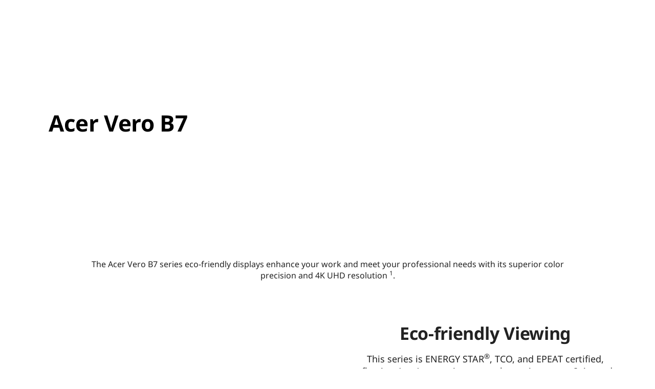

--- FILE ---
content_type: text/html; charset=UTF-8
request_url: https://store.acer.com/en-au/rich-content/feature/index/skuAplus/UM.QB7SA.E01
body_size: 1419
content:
<!doctype html>
<html lang="en-au">
    <head prefix="og: http://ogp.me/ns# fb: http://ogp.me/ns/fb# product: http://ogp.me/ns/product#">
                <meta charset="utf-8"/>
<meta name="title" content="Feature  | Acer Online Store"/>
<meta name="description" content="The official online store of Acer Australia. Shop the latest Acer desktops, laptops, gaming computers, displays and accessories for home and business use."/>
<meta name="keywords" content="acer australia, acer computers, online computer store, computer online, computers australia, acer shop"/>
<meta name="robots" content="NOINDEX, NOFOLLOW"/>
<title>Feature  | Acer Online Store</title>
                
<link rel="canonical" href="https://store.acer.com/en-au/rich-content/feature/index/skuAplus/UM.QB7SA.E01" />
<link rel="icon" type="image/x-icon" href="https://static-ecapac.acer.com/media/favicon/default/favicon.ico" />
<link rel="shortcut icon" type="image/x-icon" href="https://static-ecapac.acer.com/media/favicon/default/favicon.ico" />
<style>
@font-face {
  font-family: 'FontAwesome';
  src: url('https://static-ecapac.acer.com/static/frontend/Alothemes/digitalstore1/ms_MY/font/fontawesome/fonts/fontawesome-webfont.eot?v=4.3.0');
  src: url('https://static-ecapac.acer.com/static/frontend/Alothemes/digitalstore1/ms_MY/font/fontawesome/fonts/fontawesome-webfont.eot?#iefix&v=4.3.0') format('embedded-opentype'), 
url('https://static-ecapac.acer.com/static/frontend/Alothemes/digitalstore1/ms_MY/font/fontawesome/fonts/fontawesome-webfont.woff2?v=4.3.0') format('woff2'), 
url('https://static-ecapac.acer.com/static/frontend/Alothemes/digitalstore1/ms_MY/font/fontawesome/fonts/fontawesome-webfont.woff?v=4.3.0') format('woff'), 
url('https://static-ecapac.acer.com/static/frontend/Alothemes/digitalstore1/ms_MY/font/fontawesome/fonts/fontawesome-webfont.ttf?v=4.3.0') format('truetype'), 
url('https://static-ecapac.acer.com/static/frontend/Alothemes/digitalstore1/ms_MY/font/fontawesome/fonts/fontawesome-webfont.svg?v=4.3.0#fontawesomeregular') format('svg');
  font-weight: normal;
  font-style: normal;
}
    @font-face {
  font-family: "Flaticon";
  src: url("https://static-ecapac.acer.com/static/frontend/Alothemes/digitalstore1/ms_MY/font/flaticon2/css/Flaticon.eot");
  src: url("https://static-ecapac.acer.com/static/frontend/Alothemes/digitalstore1/ms_MY/font/flaticon2/css/Flaticon.eot?#iefix") format("embedded-opentype"),
        url("https://static-ecapac.acer.com/static/frontend/Alothemes/digitalstore1/ms_MY/font/flaticon2/css/Flaticon.woff") format("woff"),
        url("https://static-ecapac.acer.com/static/frontend/Alothemes/digitalstore1/ms_MY/font/flaticon2/css/Flaticon.ttf") format("truetype"),
        url("https://static-ecapac.acer.com/static/frontend/Alothemes/digitalstore1/ms_MY/font/flaticon2/css/Flaticon.svg#Flaticon") format("svg");
  font-weight: normal;
  font-style: normal;
}

</style>

            </head>
    <body data-container="body"
        data-mage-init='{
            "loaderAjax": {},
            "loader": {
                "icon": "https://static-ecapac.acer.com/static/version1767752829/frontend/Acer/pap/default/images/loader-2.gif"
            },
            "Magento_Theme/js/back-top": {
                "id": "back-to-top",
                "className": "btn back-to-top fa-solid fa-angle-up",
                "followElement": ".comparison_results.comparisonBar",
                "offset": {
                    "x": 15,
                    "y": 100
                },
                "transition": {
                    "duration": 300
                },
                "scrollOptions": {
                    "easing": "linear"
                }
            }
        }'
        class="pl-thm-acer pl-thm-acer-pap catalog-product-view acersyndication-feature-index page-layout-empty" data-container="body-1">
            <div id='spex-overview'></div>
        
        <style type="text&#x2F;css">        .spexWidget iframe.rich-content {
           border:  none;
           width: 100%;
           opacity: 1;
        }

        .spexWidget iframe.rich-content.loading {
            opacity: 0;
        }</style>        
<script type="text/javascript" src="https://static-ecapac.acer.com/static/version1767752829/frontend/Acer/global/default/js/iframe-resizer/iframeResizer.contentWindow.min.js"></script>
<script type="text/javascript">
    (function(a,b,c,d,e,f,g){e['ire_o']=c;e[c]=e[c]||function(){(e[c].a=e[c].a||[]).push(arguments)};f=d.createElement(b);g=d.getElementsByTagName(b)[0];f.async=1;f.src=a;g.parentNode.insertBefore(f,g);})('https://utt.impactcdn.com/A5215702-fdc5-4fcf-ab47-4f8004f70c3c1.js','script','ire',document,window); ire('identify');
</script>
<script type="text&#x2F;javascript">        /**
         * Spex hook
         *
         * @return {void}
         */
        window.productFound = window.productFound || function (spexWidget) {
            window.spexWidgetConfig.productFound = true;
            (window.parent || window).postMessage(
                window.spexWidgetConfig,
                "https://store.acer.com"
            );
        };

        /**
         * Spex hook
         *
         * @return {void}
         */
        window.productNotFound = window.productNotFound || function () {
            window.spexWidgetConfig.productFound = false;
            (window.parent || window).postMessage(
                window.spexWidgetConfig,
                "https://store.acer.com"
            );
        };

        window.spexWidgetConfig = {"spex-auth-key":"b6dc21f90311162668556f204182e625","spex-profile-id":"9","spex-locale":"en_AU","spex-on-product-found":"productFound(this);","spex-on-product-not-found":"productNotFound(this);","spex-mfg-name":"Acer, Inc","spex-overview-container-id":"spex-overview","spex-mfg-part-number":"UM.QB7SA.E01","spex-override-style":"https:\/\/static-ecapac.acer.com\/static\/version1767752829\/frontend\/Acer\/global\/default\/Ebrook_AcerSyndication\/css\/aplus.min.css"};</script>
<script type="text&#x2F;javascript" src="&#x2F;&#x2F;content.etilize.com&#x2F;apps&#x2F;spexaccess&#x2F;spex-widget&#x2F;spexWidget.js"> </script>
</body>
</html>


--- FILE ---
content_type: text/html
request_url: https://content.etilize.com/enhanced-overview/en_au/474747.html?productId=1077070207
body_size: 3061
content:
<!-- Published via Acer A+ Tool on : 2023-09-16T12:28:46--><!doctype html>
<html lang="en-AU">
   <head> 
       <meta http-equiv="content-type" content="text/html; charset=utf-8"> 
       <meta name="viewport" content="width=device-width, initial-scale=1"> 
       <meta name="robots" content="index,nofollow"> 
       <meta name="ct_type" content="newstyle"> 
       <meta name="ct_hist" content=""> 
       <meta property="og:type" content="product"> 
       <meta property="og:title" content="Vero B7 -   Powered by GfK Etilize Inc."> 
       <meta property="og:locale" content="en_AU"> 
       <meta property="og:site_name" content="Powered by GfK Etilize Inc."> 
       <meta name="title" content="Vero B7 -   Powered by GfK Etilize Inc."> 
       <title>Vero B7 -   Powered by GfK Etilize Inc.</title> 
       <link href="https://fonts.googleapis.com/icon?family=Material+Icons" rel="stylesheet"> 
       <link rel="stylesheet" href="https://fonts.googleapis.com/css2?family=Noto+Sans:wght@400;700&amp;display=swap"> 
       <link type="text/css" href="https://content.etilize.com/enhanced-overview/en_au/474747/cSpttOxHSqn9d4XQOQqx_6vaf8mi4BJI3FzP" rel="stylesheet"> 
       <link type="text/css" href="https://static.acer.com/system/assets/css/print.css" rel="stylesheet"> 
       <link type="text/css" href="https://content.etilize.com/enhanced-overview/en_au/474747/N42sI8wTRi2iTvDW1qae_gAuV1jCMc4flR2c" rel="stylesheet"> 
       <link type="text/css" href="https://content.etilize.com/apps/spexaccess/aceraplus/css/acerStyle.css" rel="stylesheet"> 
       <script type="text/javascript" src="//content.etilize.com/apps/spexaccess/aceraplus/js/jquery.min.js"></script> 
       <script type="text/javascript" src="https://content.etilize.com/apps/spexaccess/resources/js/iframeResizer.contentWindow.min.js"></script> 
       <script type="text/javascript" src="https://content.etilize.com/apps/spex-widget/spex-cross-frame-listener.min.js"></script> 
       <script type="text/javascript" src="//content.etilize.com/apps/spexaccess/aceraplus/js/nativeContent.js"></script> 
       <script type="text/javascript" src="https://content.etilize.com/apps/resources/js/timeme.min.js"></script> 
       <script type="text/javascript" src="https://content.etilize.com/apps/resources/js/jquery.min.js"></script> 
       <script type="text/javascript" src="https://content.etilize.com/apps/resources/js/timemeintersectionobserver.js"></script> 
       <script type="text/javascript">
	window.onload = function(){
		if(!TimeMe.IS_IFRAME){
			TimeMe.initialize({
				currentPageName: "enhanced-overview", // current page
				idleTimeoutInSeconds: TimeMe.IDLE_TIMEOUT
			});
		}
	}
</script> 
   </head> 
   <body scrolling="no"> 
       <div class="style"> 
           <section class="hero hero--secondary white"> 
               <div class="hero__body max-width-1366 d-flex hero--left-center " data-lb-group="76369"> 
                   <div class="hero__caption hero__caption--50 hero__caption--left "> 
                       <h1 class="hero__title" style="color:#000000">Acer Vero B7</h1> 
                   </div> 
               </div> 
               <picture class="hero__image hero__image--100"> 
                   <source media="(max-width: 375px)" srcset="https://images.acer.com/is/image/acer/acer-monitor-b7-banner-l-1?$responsive$"> 
                   <source media="(min-width: 376px) and (max-width: 640px)" srcset="https://images.acer.com/is/image/acer/acer-monitor-b7-banner-l-1?$responsive$"> 
                   <source media="(min-width: 641px) and (max-width: 899px)" srcset="https://images.acer.com/is/image/acer/acer-monitor-b7-banner-l-1?$responsive$"> 
                   <source media="(min-width: 900px) and (max-width: 1366px)" srcset="https://images.acer.com/is/image/acer/acer-monitor-b7-banner-l-1?$responsive$"> 
                   <source media="(min-width: 1367px)" srcset="https://images.acer.com/is/image/acer/acer-monitor-b7-banner-l-1?$responsive$"> 
                   <img class="" src="https://images.acer.com/is/image/acer/acer-monitor-b7-banner-l-1?$responsive$" alt="" title=""> 
               </picture> 
           </section> 
           <section class="section"> 
               <div class="page"> 
                   <div class="page__body text-center">
                        The Acer Vero B7 series eco-friendly displays enhance your work and meet your professional needs with its superior color precision and 4K UHD resolution
                       <sup>1</sup>. 
                   </div> 
               </div> 
           </section> 
           <div class="section section--padding-bottom white"> 
               <div class="section__body section__body--flush"> 
                   <div class="hero hero--wrap hero--reverse"> 
                       <div class="hero__caption hero__caption--50 hero__caption--center"> 
                           <h3 class="hero__title">Eco-friendly Viewing</h3> 
                           <p class="hero__text">This series is ENERGY STAR<sup>®</sup>, TCO, and EPEAT certified, reflecting Acer’s commitment to the environment. It is made with 85% PCR and 5% ocean-bound plastic while using 100% recyclable paper packaging.</p> 
                       </div> 
                       <picture class="hero__image hero__image--50"> 
                           <source media="(max-width: 375px)" srcset="https://images.acer.com/is/image/acer/vero-eco-friendly-pcr-10?$responsive$"> 
                           <source media="(min-width: 376px) and (max-width: 640px)" srcset="https://images.acer.com/is/image/acer/vero-eco-friendly-pcr-10?$responsive$"> 
                           <source media="(min-width: 641px) and (max-width: 899px)" srcset="https://images.acer.com/is/image/acer/vero-eco-friendly-pcr-10?$responsive$"> 
                           <source media="(min-width: 900px) and (max-width: 1366px)" srcset="https://images.acer.com/is/image/acer/vero-eco-friendly-pcr-10?$responsive$"> 
                           <source media="(min-width: 1367px)" srcset="https://images.acer.com/is/image/acer/vero-eco-friendly-pcr-10?$responsive$"> 
                           <img class="" src="https://images.acer.com/is/image/acer/vero-eco-friendly-pcr-10?$responsive$" alt="" title=""> 
                       </picture> 
                   </div> 
               </div> 
           </div> 
           <div class="section section--padding-bottom white"> 
               <div class="section__body section__body--flush"> 
                   <div class="hero hero--wrap "> 
                       <div class="hero__caption hero__caption--50 hero__caption--center"> 
                           <h3 class="hero__title">Absolute Immersion</h3> 
                           <p class="hero__text">Take productivity to the next level with 4K ultra-high definition resolution<sup>1</sup>. Text, images, and more will be crisp and clear for a more enjoyable user experience.</p> 
                       </div> 
                       <picture class="hero__image hero__image--50"> 
                           <source media="(max-width: 375px)" srcset="https://images.acer.com/is/image/acer/4k-2?$responsive$"> 
                           <source media="(min-width: 376px) and (max-width: 640px)" srcset="https://images.acer.com/is/image/acer/4k-2?$responsive$"> 
                           <source media="(min-width: 641px) and (max-width: 899px)" srcset="https://images.acer.com/is/image/acer/4k-2?$responsive$"> 
                           <source media="(min-width: 900px) and (max-width: 1366px)" srcset="https://images.acer.com/is/image/acer/4k-2?$responsive$"> 
                           <source media="(min-width: 1367px)" srcset="https://images.acer.com/is/image/acer/4k-2?$responsive$"> 
                           <img class="" src="https://images.acer.com/is/image/acer/4k-2?$responsive$" alt="" title=""> 
                       </picture> 
                   </div> 
               </div> 
           </div> 
           <div class="section section--padding-bottom white"> 
               <div class="section__body section__body--flush"> 
                   <div class="hero hero--wrap hero--reverse"> 
                       <div class="hero__caption hero__caption--50 hero__caption--center"> 
                           <h3 class="hero__title">Video Calls Made Easy</h3> 
                           <p class="hero__text">Make use of FHD IR webcam<sup>1</sup> for all your Zoom calls and video conferencing needs. It also supports Windows Hello for quick and easy logins.</p> 
                       </div> 
                       <picture class="hero__image hero__image--50"> 
                           <source media="(max-width: 375px)" srcset="https://images.acer.com/is/image/acer/Convenient_Conferencing-3?$responsive$"> 
                           <source media="(min-width: 376px) and (max-width: 640px)" srcset="https://images.acer.com/is/image/acer/Convenient_Conferencing-3?$responsive$"> 
                           <source media="(min-width: 641px) and (max-width: 899px)" srcset="https://images.acer.com/is/image/acer/Convenient_Conferencing-3?$responsive$"> 
                           <source media="(min-width: 900px) and (max-width: 1366px)" srcset="https://images.acer.com/is/image/acer/Convenient_Conferencing-3?$responsive$"> 
                           <source media="(min-width: 1367px)" srcset="https://images.acer.com/is/image/acer/Convenient_Conferencing-3?$responsive$"> 
                           <img class="" src="https://images.acer.com/is/image/acer/Convenient_Conferencing-3?$responsive$" alt="" title=""> 
                       </picture> 
                   </div> 
               </div> 
           </div> 
           <div class="section section--padding-bottom white"> 
               <div class="section__body section__body--flush"> 
                   <div class="hero hero--wrap "> 
                       <div class="hero__caption hero__caption--50 hero__caption--center"> 
                           <h3 class="hero__title">Flexible Adjustments</h3> 
                           <p class="hero__text">The ErgoStand<sup>1</sup> design of this monitor allows the user to tilt, swivel, pivot, and adjust the height of your display with flexibility so you can find the best viewing angle.</p> 
                       </div> 
                       <picture class="hero__image hero__image--50"> 
                           <source media="(max-width: 375px)" srcset="https://images.acer.com/is/image/acer/ergonomic-tilt-6?$responsive$"> 
                           <source media="(min-width: 376px) and (max-width: 640px)" srcset="https://images.acer.com/is/image/acer/ergonomic-tilt-6?$responsive$"> 
                           <source media="(min-width: 641px) and (max-width: 899px)" srcset="https://images.acer.com/is/image/acer/ergonomic-tilt-6?$responsive$"> 
                           <source media="(min-width: 900px) and (max-width: 1366px)" srcset="https://images.acer.com/is/image/acer/ergonomic-tilt-6?$responsive$"> 
                           <source media="(min-width: 1367px)" srcset="https://images.acer.com/is/image/acer/ergonomic-tilt-6?$responsive$"> 
                           <img class="" src="https://images.acer.com/is/image/acer/ergonomic-tilt-6?$responsive$" alt="" title=""> 
                       </picture> 
                   </div> 
               </div> 
           </div> 
           <div class="section section--padding-bottom white"> 
               <div class="section__body section__body--flush"> 
                   <div class="hero hero--wrap hero--reverse"> 
                       <div class="hero__caption hero__caption--50 hero__caption--center"> 
                           <h3 class="hero__title">Details Matter</h3> 
                           <p class="hero__text">Whether choosing photos or editing videos, the 90% DCI-P3 color coverage<sup>1</sup> with up to 1.07 billion colors<sup>1</sup> gives you more precise colors and enhanced color depth to bring out all the details of your work.</p> 
                       </div> 
                       <picture class="hero__image hero__image--50"> 
                           <source media="(max-width: 375px)" srcset="https://images.acer.com/is/image/acer/dci-p3-90-2?$responsive$"> 
                           <source media="(min-width: 376px) and (max-width: 640px)" srcset="https://images.acer.com/is/image/acer/dci-p3-90-2?$responsive$"> 
                           <source media="(min-width: 641px) and (max-width: 899px)" srcset="https://images.acer.com/is/image/acer/dci-p3-90-2?$responsive$"> 
                           <source media="(min-width: 900px) and (max-width: 1366px)" srcset="https://images.acer.com/is/image/acer/dci-p3-90-2?$responsive$"> 
                           <source media="(min-width: 1367px)" srcset="https://images.acer.com/is/image/acer/dci-p3-90-2?$responsive$"> 
                           <img class="" src="https://images.acer.com/is/image/acer/dci-p3-90-2?$responsive$" alt="" title=""> 
                       </picture> 
                   </div> 
               </div> 
           </div> 
           <div class="section section--padding-bottom white"> 
               <div class="section__body section__body--flush"> 
                   <div class="hero hero--wrap "> 
                       <div class="hero__caption hero__caption--50 hero__caption--center"> 
                           <h3 class="hero__title">Protecting Your Eyes</h3> 
                           <p class="hero__text">This display comes equipped with Acer VisionCare eye-protecting technologies such as Acer BlueLightShield, Flickerless, Low-dimming, and ComfyView.</p> 
                       </div> 
                       <picture class="hero__image hero__image--50"> 
                           <source media="(max-width: 375px)" srcset="https://images.acer.com/is/image/acer/bluelightshield-7?$responsive$"> 
                           <source media="(min-width: 376px) and (max-width: 640px)" srcset="https://images.acer.com/is/image/acer/bluelightshield-7?$responsive$"> 
                           <source media="(min-width: 641px) and (max-width: 899px)" srcset="https://images.acer.com/is/image/acer/bluelightshield-7?$responsive$"> 
                           <source media="(min-width: 900px) and (max-width: 1366px)" srcset="https://images.acer.com/is/image/acer/bluelightshield-7?$responsive$"> 
                           <source media="(min-width: 1367px)" srcset="https://images.acer.com/is/image/acer/bluelightshield-7?$responsive$"> 
                           <img class="" src="https://images.acer.com/is/image/acer/bluelightshield-7?$responsive$" alt="" title=""> 
                       </picture> 
                   </div> 
               </div> 
           </div> 
           <div class="lightbox" data-group="2486" data-current="0"> 
               <div class="lightbox__actions"> 
                   <div class="lightbox__action"> 
                       <button class="lightbox__close" onclick="closeModal('videoModal')" style="font-size:30px;"> 
                           <div class="close cursor">
                               ×
                           </div> </button> 
                   </div> 
               </div> 
               <div class="lightbox__container"> 
                   <div class="lightbox__subject"> 
                       <iframe id="videoIframe" width="100%" height="100%" frameborder="0" allow="accelerometer; autoplay; clipboard-write; encrypted-media; gyroscope; picture-in-picture" allowfullscreen></iframe> 
                   </div> 
               </div> 
               <div class="lightbox__footer"></div> 
           </div> 
           <section class="footnote t1 section__body mx-auto"> 
               <sup>1</sup> Specifications vary depending on model and/or region. 
           </section> 
       </div>   
   </body>
</html>

--- FILE ---
content_type: text/css
request_url: https://content.etilize.com/enhanced-overview/en_au/474747/cSpttOxHSqn9d4XQOQqx_6vaf8mi4BJI3FzP
body_size: 84217
content:
.align-baseline{vertical-align:baseline !important}.align-top{vertical-align:top !important}.align-middle{vertical-align:middle !important}.align-bottom{vertical-align:bottom !important}.align-text-bottom{vertical-align:text-bottom !important}.align-text-top{vertical-align:text-top !important}.d-none{display:none !important}.d-inline{display:inline !important}.d-inline-block{display:inline-block !important}.d-block{display:block !important}.d-table{display:table !important}.d-table-row{display:table-row !important}.d-table-cell{display:table-cell !important}.d-flex{display:flex !important}.d-inline-flex{display:inline-flex !important}@media(min-width: 640px){.d-sm-none{display:none !important}.d-sm-inline{display:inline !important}.d-sm-inline-block{display:inline-block !important}.d-sm-block{display:block !important}.d-sm-table{display:table !important}.d-sm-table-row{display:table-row !important}.d-sm-table-cell{display:table-cell !important}.d-sm-flex{display:flex !important}.d-sm-inline-flex{display:inline-flex !important}}@media(min-width: 900px){.d-md-none{display:none !important}.d-md-inline{display:inline !important}.d-md-inline-block{display:inline-block !important}.d-md-block{display:block !important}.d-md-table{display:table !important}.d-md-table-row{display:table-row !important}.d-md-table-cell{display:table-cell !important}.d-md-flex{display:flex !important}.d-md-inline-flex{display:inline-flex !important}}@media(min-width: 1100px){.d-mdlg-none{display:none !important}.d-mdlg-inline{display:inline !important}.d-mdlg-inline-block{display:inline-block !important}.d-mdlg-block{display:block !important}.d-mdlg-table{display:table !important}.d-mdlg-table-row{display:table-row !important}.d-mdlg-table-cell{display:table-cell !important}.d-mdlg-flex{display:flex !important}.d-mdlg-inline-flex{display:inline-flex !important}}@media(min-width: 1366px){.d-lg-none{display:none !important}.d-lg-inline{display:inline !important}.d-lg-inline-block{display:inline-block !important}.d-lg-block{display:block !important}.d-lg-table{display:table !important}.d-lg-table-row{display:table-row !important}.d-lg-table-cell{display:table-cell !important}.d-lg-flex{display:flex !important}.d-lg-inline-flex{display:inline-flex !important}}@media(min-width: 1920px){.d-xl-none{display:none !important}.d-xl-inline{display:inline !important}.d-xl-inline-block{display:inline-block !important}.d-xl-block{display:block !important}.d-xl-table{display:table !important}.d-xl-table-row{display:table-row !important}.d-xl-table-cell{display:table-cell !important}.d-xl-flex{display:flex !important}.d-xl-inline-flex{display:inline-flex !important}}@media(min-width: 2900px){.d-xxl-none{display:none !important}.d-xxl-inline{display:inline !important}.d-xxl-inline-block{display:inline-block !important}.d-xxl-block{display:block !important}.d-xxl-table{display:table !important}.d-xxl-table-row{display:table-row !important}.d-xxl-table-cell{display:table-cell !important}.d-xxl-flex{display:flex !important}.d-xxl-inline-flex{display:inline-flex !important}}.flex-row{flex-direction:row !important}.flex-column{flex-direction:column !important}.flex-row-reverse{flex-direction:row-reverse !important}.flex-column-reverse{flex-direction:column-reverse !important}.flex-wrap{flex-wrap:wrap !important}.flex-nowrap{flex-wrap:nowrap !important}.flex-wrap-reverse{flex-wrap:wrap-reverse !important}.flex-fill{flex:1 1 auto !important}.flex-grow-0{flex-grow:0 !important}.flex-grow-1{flex-grow:1 !important}.flex-shrink-0{flex-shrink:0 !important}.flex-shrink-1{flex-shrink:1 !important}.justify-content-start{justify-content:flex-start !important}.justify-content-end{justify-content:flex-end !important}.justify-content-center{justify-content:center !important}.justify-content-between{justify-content:space-between !important}.justify-content-around{justify-content:space-around !important}.align-items-start{align-items:flex-start !important}.align-items-end{align-items:flex-end !important}.align-items-center{align-items:center !important}.align-items-baseline{align-items:baseline !important}.align-items-stretch{align-items:stretch !important}.align-content-start{align-content:flex-start !important}.align-content-end{align-content:flex-end !important}.align-content-center{align-content:center !important}.align-content-between{align-content:space-between !important}.align-content-around{align-content:space-around !important}.align-content-stretch{align-content:stretch !important}.align-self-auto{align-self:auto !important}.align-self-start{align-self:flex-start !important}.align-self-end{align-self:flex-end !important}.align-self-center{align-self:center !important}.align-self-baseline{align-self:baseline !important}.align-self-stretch{align-self:stretch !important}@media(min-width: 640px){.flex-sm-row{flex-direction:row !important}.flex-sm-column{flex-direction:column !important}.flex-sm-row-reverse{flex-direction:row-reverse !important}.flex-sm-column-reverse{flex-direction:column-reverse !important}.flex-sm-wrap{flex-wrap:wrap !important}.flex-sm-nowrap{flex-wrap:nowrap !important}.flex-sm-wrap-reverse{flex-wrap:wrap-reverse !important}.flex-sm-fill{flex:1 1 auto !important}.flex-sm-grow-0{flex-grow:0 !important}.flex-sm-grow-1{flex-grow:1 !important}.flex-sm-shrink-0{flex-shrink:0 !important}.flex-sm-shrink-1{flex-shrink:1 !important}.justify-content-sm-start{justify-content:flex-start !important}.justify-content-sm-end{justify-content:flex-end !important}.justify-content-sm-center{justify-content:center !important}.justify-content-sm-between{justify-content:space-between !important}.justify-content-sm-around{justify-content:space-around !important}.align-items-sm-start{align-items:flex-start !important}.align-items-sm-end{align-items:flex-end !important}.align-items-sm-center{align-items:center !important}.align-items-sm-baseline{align-items:baseline !important}.align-items-sm-stretch{align-items:stretch !important}.align-content-sm-start{align-content:flex-start !important}.align-content-sm-end{align-content:flex-end !important}.align-content-sm-center{align-content:center !important}.align-content-sm-between{align-content:space-between !important}.align-content-sm-around{align-content:space-around !important}.align-content-sm-stretch{align-content:stretch !important}.align-self-sm-auto{align-self:auto !important}.align-self-sm-start{align-self:flex-start !important}.align-self-sm-end{align-self:flex-end !important}.align-self-sm-center{align-self:center !important}.align-self-sm-baseline{align-self:baseline !important}.align-self-sm-stretch{align-self:stretch !important}}@media(min-width: 900px){.flex-md-row{flex-direction:row !important}.flex-md-column{flex-direction:column !important}.flex-md-row-reverse{flex-direction:row-reverse !important}.flex-md-column-reverse{flex-direction:column-reverse !important}.flex-md-wrap{flex-wrap:wrap !important}.flex-md-nowrap{flex-wrap:nowrap !important}.flex-md-wrap-reverse{flex-wrap:wrap-reverse !important}.flex-md-fill{flex:1 1 auto !important}.flex-md-grow-0{flex-grow:0 !important}.flex-md-grow-1{flex-grow:1 !important}.flex-md-shrink-0{flex-shrink:0 !important}.flex-md-shrink-1{flex-shrink:1 !important}.justify-content-md-start{justify-content:flex-start !important}.justify-content-md-end{justify-content:flex-end !important}.justify-content-md-center{justify-content:center !important}.justify-content-md-between{justify-content:space-between !important}.justify-content-md-around{justify-content:space-around !important}.align-items-md-start{align-items:flex-start !important}.align-items-md-end{align-items:flex-end !important}.align-items-md-center{align-items:center !important}.align-items-md-baseline{align-items:baseline !important}.align-items-md-stretch{align-items:stretch !important}.align-content-md-start{align-content:flex-start !important}.align-content-md-end{align-content:flex-end !important}.align-content-md-center{align-content:center !important}.align-content-md-between{align-content:space-between !important}.align-content-md-around{align-content:space-around !important}.align-content-md-stretch{align-content:stretch !important}.align-self-md-auto{align-self:auto !important}.align-self-md-start{align-self:flex-start !important}.align-self-md-end{align-self:flex-end !important}.align-self-md-center{align-self:center !important}.align-self-md-baseline{align-self:baseline !important}.align-self-md-stretch{align-self:stretch !important}}@media(min-width: 1100px){.flex-mdlg-row{flex-direction:row !important}.flex-mdlg-column{flex-direction:column !important}.flex-mdlg-row-reverse{flex-direction:row-reverse !important}.flex-mdlg-column-reverse{flex-direction:column-reverse !important}.flex-mdlg-wrap{flex-wrap:wrap !important}.flex-mdlg-nowrap{flex-wrap:nowrap !important}.flex-mdlg-wrap-reverse{flex-wrap:wrap-reverse !important}.flex-mdlg-fill{flex:1 1 auto !important}.flex-mdlg-grow-0{flex-grow:0 !important}.flex-mdlg-grow-1{flex-grow:1 !important}.flex-mdlg-shrink-0{flex-shrink:0 !important}.flex-mdlg-shrink-1{flex-shrink:1 !important}.justify-content-mdlg-start{justify-content:flex-start !important}.justify-content-mdlg-end{justify-content:flex-end !important}.justify-content-mdlg-center{justify-content:center !important}.justify-content-mdlg-between{justify-content:space-between !important}.justify-content-mdlg-around{justify-content:space-around !important}.align-items-mdlg-start{align-items:flex-start !important}.align-items-mdlg-end{align-items:flex-end !important}.align-items-mdlg-center{align-items:center !important}.align-items-mdlg-baseline{align-items:baseline !important}.align-items-mdlg-stretch{align-items:stretch !important}.align-content-mdlg-start{align-content:flex-start !important}.align-content-mdlg-end{align-content:flex-end !important}.align-content-mdlg-center{align-content:center !important}.align-content-mdlg-between{align-content:space-between !important}.align-content-mdlg-around{align-content:space-around !important}.align-content-mdlg-stretch{align-content:stretch !important}.align-self-mdlg-auto{align-self:auto !important}.align-self-mdlg-start{align-self:flex-start !important}.align-self-mdlg-end{align-self:flex-end !important}.align-self-mdlg-center{align-self:center !important}.align-self-mdlg-baseline{align-self:baseline !important}.align-self-mdlg-stretch{align-self:stretch !important}}@media(min-width: 1366px){.flex-lg-row{flex-direction:row !important}.flex-lg-column{flex-direction:column !important}.flex-lg-row-reverse{flex-direction:row-reverse !important}.flex-lg-column-reverse{flex-direction:column-reverse !important}.flex-lg-wrap{flex-wrap:wrap !important}.flex-lg-nowrap{flex-wrap:nowrap !important}.flex-lg-wrap-reverse{flex-wrap:wrap-reverse !important}.flex-lg-fill{flex:1 1 auto !important}.flex-lg-grow-0{flex-grow:0 !important}.flex-lg-grow-1{flex-grow:1 !important}.flex-lg-shrink-0{flex-shrink:0 !important}.flex-lg-shrink-1{flex-shrink:1 !important}.justify-content-lg-start{justify-content:flex-start !important}.justify-content-lg-end{justify-content:flex-end !important}.justify-content-lg-center{justify-content:center !important}.justify-content-lg-between{justify-content:space-between !important}.justify-content-lg-around{justify-content:space-around !important}.align-items-lg-start{align-items:flex-start !important}.align-items-lg-end{align-items:flex-end !important}.align-items-lg-center{align-items:center !important}.align-items-lg-baseline{align-items:baseline !important}.align-items-lg-stretch{align-items:stretch !important}.align-content-lg-start{align-content:flex-start !important}.align-content-lg-end{align-content:flex-end !important}.align-content-lg-center{align-content:center !important}.align-content-lg-between{align-content:space-between !important}.align-content-lg-around{align-content:space-around !important}.align-content-lg-stretch{align-content:stretch !important}.align-self-lg-auto{align-self:auto !important}.align-self-lg-start{align-self:flex-start !important}.align-self-lg-end{align-self:flex-end !important}.align-self-lg-center{align-self:center !important}.align-self-lg-baseline{align-self:baseline !important}.align-self-lg-stretch{align-self:stretch !important}}@media(min-width: 1920px){.flex-xl-row{flex-direction:row !important}.flex-xl-column{flex-direction:column !important}.flex-xl-row-reverse{flex-direction:row-reverse !important}.flex-xl-column-reverse{flex-direction:column-reverse !important}.flex-xl-wrap{flex-wrap:wrap !important}.flex-xl-nowrap{flex-wrap:nowrap !important}.flex-xl-wrap-reverse{flex-wrap:wrap-reverse !important}.flex-xl-fill{flex:1 1 auto !important}.flex-xl-grow-0{flex-grow:0 !important}.flex-xl-grow-1{flex-grow:1 !important}.flex-xl-shrink-0{flex-shrink:0 !important}.flex-xl-shrink-1{flex-shrink:1 !important}.justify-content-xl-start{justify-content:flex-start !important}.justify-content-xl-end{justify-content:flex-end !important}.justify-content-xl-center{justify-content:center !important}.justify-content-xl-between{justify-content:space-between !important}.justify-content-xl-around{justify-content:space-around !important}.align-items-xl-start{align-items:flex-start !important}.align-items-xl-end{align-items:flex-end !important}.align-items-xl-center{align-items:center !important}.align-items-xl-baseline{align-items:baseline !important}.align-items-xl-stretch{align-items:stretch !important}.align-content-xl-start{align-content:flex-start !important}.align-content-xl-end{align-content:flex-end !important}.align-content-xl-center{align-content:center !important}.align-content-xl-between{align-content:space-between !important}.align-content-xl-around{align-content:space-around !important}.align-content-xl-stretch{align-content:stretch !important}.align-self-xl-auto{align-self:auto !important}.align-self-xl-start{align-self:flex-start !important}.align-self-xl-end{align-self:flex-end !important}.align-self-xl-center{align-self:center !important}.align-self-xl-baseline{align-self:baseline !important}.align-self-xl-stretch{align-self:stretch !important}}@media(min-width: 2900px){.flex-xxl-row{flex-direction:row !important}.flex-xxl-column{flex-direction:column !important}.flex-xxl-row-reverse{flex-direction:row-reverse !important}.flex-xxl-column-reverse{flex-direction:column-reverse !important}.flex-xxl-wrap{flex-wrap:wrap !important}.flex-xxl-nowrap{flex-wrap:nowrap !important}.flex-xxl-wrap-reverse{flex-wrap:wrap-reverse !important}.flex-xxl-fill{flex:1 1 auto !important}.flex-xxl-grow-0{flex-grow:0 !important}.flex-xxl-grow-1{flex-grow:1 !important}.flex-xxl-shrink-0{flex-shrink:0 !important}.flex-xxl-shrink-1{flex-shrink:1 !important}.justify-content-xxl-start{justify-content:flex-start !important}.justify-content-xxl-end{justify-content:flex-end !important}.justify-content-xxl-center{justify-content:center !important}.justify-content-xxl-between{justify-content:space-between !important}.justify-content-xxl-around{justify-content:space-around !important}.align-items-xxl-start{align-items:flex-start !important}.align-items-xxl-end{align-items:flex-end !important}.align-items-xxl-center{align-items:center !important}.align-items-xxl-baseline{align-items:baseline !important}.align-items-xxl-stretch{align-items:stretch !important}.align-content-xxl-start{align-content:flex-start !important}.align-content-xxl-end{align-content:flex-end !important}.align-content-xxl-center{align-content:center !important}.align-content-xxl-between{align-content:space-between !important}.align-content-xxl-around{align-content:space-around !important}.align-content-xxl-stretch{align-content:stretch !important}.align-self-xxl-auto{align-self:auto !important}.align-self-xxl-start{align-self:flex-start !important}.align-self-xxl-end{align-self:flex-end !important}.align-self-xxl-center{align-self:center !important}.align-self-xxl-baseline{align-self:baseline !important}.align-self-xxl-stretch{align-self:stretch !important}}.m-0{margin:0 !important}.mt-0,.my-0{margin-top:0 !important}.mr-0,.mx-0{margin-right:0 !important}.mb-0,.my-0{margin-bottom:0 !important}.ml-0,.mx-0{margin-left:0 !important}.m-1{margin:.25rem !important}.mt-1,.my-1{margin-top:.25rem !important}.mr-1,.mx-1{margin-right:.25rem !important}.mb-1,.my-1{margin-bottom:.25rem !important}.ml-1,.mx-1{margin-left:.25rem !important}.m-2{margin:.5rem !important}.mt-2,.my-2{margin-top:.5rem !important}.mr-2,.mx-2{margin-right:.5rem !important}.mb-2,.my-2{margin-bottom:.5rem !important}.ml-2,.mx-2{margin-left:.5rem !important}.m-3{margin:1rem !important}.mt-3,.my-3{margin-top:1rem !important}.mr-3,.mx-3{margin-right:1rem !important}.mb-3,.my-3{margin-bottom:1rem !important}.ml-3,.mx-3{margin-left:1rem !important}.m-4{margin:1.5rem !important}.mt-4,.my-4{margin-top:1.5rem !important}.mr-4,.mx-4{margin-right:1.5rem !important}.mb-4,.my-4{margin-bottom:1.5rem !important}.ml-4,.mx-4{margin-left:1.5rem !important}.m-5{margin:3rem !important}.mt-5,.my-5{margin-top:3rem !important}.mr-5,.mx-5{margin-right:3rem !important}.mb-5,.my-5{margin-bottom:3rem !important}.ml-5,.mx-5{margin-left:3rem !important}.m-6{margin:2rem !important}.mt-6,.my-6{margin-top:2rem !important}.mr-6,.mx-6{margin-right:2rem !important}.mb-6,.my-6{margin-bottom:2rem !important}.ml-6,.mx-6{margin-left:2rem !important}.p-0{padding:0 !important}.pt-0,.py-0{padding-top:0 !important}.pr-0,.px-0{padding-right:0 !important}.pb-0,.py-0{padding-bottom:0 !important}.pl-0,.px-0{padding-left:0 !important}.p-1{padding:.25rem !important}.pt-1,.py-1{padding-top:.25rem !important}.pr-1,.px-1{padding-right:.25rem !important}.pb-1,.py-1{padding-bottom:.25rem !important}.pl-1,.px-1{padding-left:.25rem !important}.p-2{padding:.5rem !important}.pt-2,.py-2{padding-top:.5rem !important}.pr-2,.px-2{padding-right:.5rem !important}.pb-2,.py-2{padding-bottom:.5rem !important}.pl-2,.px-2{padding-left:.5rem !important}.p-3{padding:1rem !important}.pt-3,.py-3{padding-top:1rem !important}.pr-3,.px-3{padding-right:1rem !important}.pb-3,.py-3{padding-bottom:1rem !important}.pl-3,.px-3{padding-left:1rem !important}.p-4{padding:1.5rem !important}.pt-4,.py-4{padding-top:1.5rem !important}.pr-4,.px-4{padding-right:1.5rem !important}.pb-4,.py-4{padding-bottom:1.5rem !important}.pl-4,.px-4{padding-left:1.5rem !important}.p-5{padding:3rem !important}.pt-5,.py-5{padding-top:3rem !important}.pr-5,.px-5{padding-right:3rem !important}.pb-5,.py-5{padding-bottom:3rem !important}.pl-5,.px-5{padding-left:3rem !important}.p-6{padding:2rem !important}.pt-6,.py-6{padding-top:2rem !important}.pr-6,.px-6{padding-right:2rem !important}.pb-6,.py-6{padding-bottom:2rem !important}.pl-6,.px-6{padding-left:2rem !important}.m-n1{margin:-0.25rem !important}.mt-n1,.my-n1{margin-top:-0.25rem !important}.mr-n1,.mx-n1{margin-right:-0.25rem !important}.mb-n1,.my-n1{margin-bottom:-0.25rem !important}.ml-n1,.mx-n1{margin-left:-0.25rem !important}.m-n2{margin:-0.5rem !important}.mt-n2,.my-n2{margin-top:-0.5rem !important}.mr-n2,.mx-n2{margin-right:-0.5rem !important}.mb-n2,.my-n2{margin-bottom:-0.5rem !important}.ml-n2,.mx-n2{margin-left:-0.5rem !important}.m-n3{margin:-1rem !important}.mt-n3,.my-n3{margin-top:-1rem !important}.mr-n3,.mx-n3{margin-right:-1rem !important}.mb-n3,.my-n3{margin-bottom:-1rem !important}.ml-n3,.mx-n3{margin-left:-1rem !important}.m-n4{margin:-1.5rem !important}.mt-n4,.my-n4{margin-top:-1.5rem !important}.mr-n4,.mx-n4{margin-right:-1.5rem !important}.mb-n4,.my-n4{margin-bottom:-1.5rem !important}.ml-n4,.mx-n4{margin-left:-1.5rem !important}.m-n5{margin:-3rem !important}.mt-n5,.my-n5{margin-top:-3rem !important}.mr-n5,.mx-n5{margin-right:-3rem !important}.mb-n5,.my-n5{margin-bottom:-3rem !important}.ml-n5,.mx-n5{margin-left:-3rem !important}.m-n6{margin:-2rem !important}.mt-n6,.my-n6{margin-top:-2rem !important}.mr-n6,.mx-n6{margin-right:-2rem !important}.mb-n6,.my-n6{margin-bottom:-2rem !important}.ml-n6,.mx-n6{margin-left:-2rem !important}.m-auto{margin:auto !important}.mt-auto,.my-auto{margin-top:auto !important}.mr-auto,.mx-auto{margin-right:auto !important}.mb-auto,.my-auto{margin-bottom:auto !important}.ml-auto,.mx-auto{margin-left:auto !important}@media(min-width: 640px){.m-sm-0{margin:0 !important}.mt-sm-0,.my-sm-0{margin-top:0 !important}.mr-sm-0,.mx-sm-0{margin-right:0 !important}.mb-sm-0,.my-sm-0{margin-bottom:0 !important}.ml-sm-0,.mx-sm-0{margin-left:0 !important}.m-sm-1{margin:.25rem !important}.mt-sm-1,.my-sm-1{margin-top:.25rem !important}.mr-sm-1,.mx-sm-1{margin-right:.25rem !important}.mb-sm-1,.my-sm-1{margin-bottom:.25rem !important}.ml-sm-1,.mx-sm-1{margin-left:.25rem !important}.m-sm-2{margin:.5rem !important}.mt-sm-2,.my-sm-2{margin-top:.5rem !important}.mr-sm-2,.mx-sm-2{margin-right:.5rem !important}.mb-sm-2,.my-sm-2{margin-bottom:.5rem !important}.ml-sm-2,.mx-sm-2{margin-left:.5rem !important}.m-sm-3{margin:1rem !important}.mt-sm-3,.my-sm-3{margin-top:1rem !important}.mr-sm-3,.mx-sm-3{margin-right:1rem !important}.mb-sm-3,.my-sm-3{margin-bottom:1rem !important}.ml-sm-3,.mx-sm-3{margin-left:1rem !important}.m-sm-4{margin:1.5rem !important}.mt-sm-4,.my-sm-4{margin-top:1.5rem !important}.mr-sm-4,.mx-sm-4{margin-right:1.5rem !important}.mb-sm-4,.my-sm-4{margin-bottom:1.5rem !important}.ml-sm-4,.mx-sm-4{margin-left:1.5rem !important}.m-sm-5{margin:3rem !important}.mt-sm-5,.my-sm-5{margin-top:3rem !important}.mr-sm-5,.mx-sm-5{margin-right:3rem !important}.mb-sm-5,.my-sm-5{margin-bottom:3rem !important}.ml-sm-5,.mx-sm-5{margin-left:3rem !important}.m-sm-6{margin:2rem !important}.mt-sm-6,.my-sm-6{margin-top:2rem !important}.mr-sm-6,.mx-sm-6{margin-right:2rem !important}.mb-sm-6,.my-sm-6{margin-bottom:2rem !important}.ml-sm-6,.mx-sm-6{margin-left:2rem !important}.p-sm-0{padding:0 !important}.pt-sm-0,.py-sm-0{padding-top:0 !important}.pr-sm-0,.px-sm-0{padding-right:0 !important}.pb-sm-0,.py-sm-0{padding-bottom:0 !important}.pl-sm-0,.px-sm-0{padding-left:0 !important}.p-sm-1{padding:.25rem !important}.pt-sm-1,.py-sm-1{padding-top:.25rem !important}.pr-sm-1,.px-sm-1{padding-right:.25rem !important}.pb-sm-1,.py-sm-1{padding-bottom:.25rem !important}.pl-sm-1,.px-sm-1{padding-left:.25rem !important}.p-sm-2{padding:.5rem !important}.pt-sm-2,.py-sm-2{padding-top:.5rem !important}.pr-sm-2,.px-sm-2{padding-right:.5rem !important}.pb-sm-2,.py-sm-2{padding-bottom:.5rem !important}.pl-sm-2,.px-sm-2{padding-left:.5rem !important}.p-sm-3{padding:1rem !important}.pt-sm-3,.py-sm-3{padding-top:1rem !important}.pr-sm-3,.px-sm-3{padding-right:1rem !important}.pb-sm-3,.py-sm-3{padding-bottom:1rem !important}.pl-sm-3,.px-sm-3{padding-left:1rem !important}.p-sm-4{padding:1.5rem !important}.pt-sm-4,.py-sm-4{padding-top:1.5rem !important}.pr-sm-4,.px-sm-4{padding-right:1.5rem !important}.pb-sm-4,.py-sm-4{padding-bottom:1.5rem !important}.pl-sm-4,.px-sm-4{padding-left:1.5rem !important}.p-sm-5{padding:3rem !important}.pt-sm-5,.py-sm-5{padding-top:3rem !important}.pr-sm-5,.px-sm-5{padding-right:3rem !important}.pb-sm-5,.py-sm-5{padding-bottom:3rem !important}.pl-sm-5,.px-sm-5{padding-left:3rem !important}.p-sm-6{padding:2rem !important}.pt-sm-6,.py-sm-6{padding-top:2rem !important}.pr-sm-6,.px-sm-6{padding-right:2rem !important}.pb-sm-6,.py-sm-6{padding-bottom:2rem !important}.pl-sm-6,.px-sm-6{padding-left:2rem !important}.m-sm-n1{margin:-0.25rem !important}.mt-sm-n1,.my-sm-n1{margin-top:-0.25rem !important}.mr-sm-n1,.mx-sm-n1{margin-right:-0.25rem !important}.mb-sm-n1,.my-sm-n1{margin-bottom:-0.25rem !important}.ml-sm-n1,.mx-sm-n1{margin-left:-0.25rem !important}.m-sm-n2{margin:-0.5rem !important}.mt-sm-n2,.my-sm-n2{margin-top:-0.5rem !important}.mr-sm-n2,.mx-sm-n2{margin-right:-0.5rem !important}.mb-sm-n2,.my-sm-n2{margin-bottom:-0.5rem !important}.ml-sm-n2,.mx-sm-n2{margin-left:-0.5rem !important}.m-sm-n3{margin:-1rem !important}.mt-sm-n3,.my-sm-n3{margin-top:-1rem !important}.mr-sm-n3,.mx-sm-n3{margin-right:-1rem !important}.mb-sm-n3,.my-sm-n3{margin-bottom:-1rem !important}.ml-sm-n3,.mx-sm-n3{margin-left:-1rem !important}.m-sm-n4{margin:-1.5rem !important}.mt-sm-n4,.my-sm-n4{margin-top:-1.5rem !important}.mr-sm-n4,.mx-sm-n4{margin-right:-1.5rem !important}.mb-sm-n4,.my-sm-n4{margin-bottom:-1.5rem !important}.ml-sm-n4,.mx-sm-n4{margin-left:-1.5rem !important}.m-sm-n5{margin:-3rem !important}.mt-sm-n5,.my-sm-n5{margin-top:-3rem !important}.mr-sm-n5,.mx-sm-n5{margin-right:-3rem !important}.mb-sm-n5,.my-sm-n5{margin-bottom:-3rem !important}.ml-sm-n5,.mx-sm-n5{margin-left:-3rem !important}.m-sm-n6{margin:-2rem !important}.mt-sm-n6,.my-sm-n6{margin-top:-2rem !important}.mr-sm-n6,.mx-sm-n6{margin-right:-2rem !important}.mb-sm-n6,.my-sm-n6{margin-bottom:-2rem !important}.ml-sm-n6,.mx-sm-n6{margin-left:-2rem !important}.m-sm-auto{margin:auto !important}.mt-sm-auto,.my-sm-auto{margin-top:auto !important}.mr-sm-auto,.mx-sm-auto{margin-right:auto !important}.mb-sm-auto,.my-sm-auto{margin-bottom:auto !important}.ml-sm-auto,.mx-sm-auto{margin-left:auto !important}}@media(min-width: 900px){.m-md-0{margin:0 !important}.mt-md-0,.my-md-0{margin-top:0 !important}.mr-md-0,.mx-md-0{margin-right:0 !important}.mb-md-0,.my-md-0{margin-bottom:0 !important}.ml-md-0,.mx-md-0{margin-left:0 !important}.m-md-1{margin:.25rem !important}.mt-md-1,.my-md-1{margin-top:.25rem !important}.mr-md-1,.mx-md-1{margin-right:.25rem !important}.mb-md-1,.my-md-1{margin-bottom:.25rem !important}.ml-md-1,.mx-md-1{margin-left:.25rem !important}.m-md-2{margin:.5rem !important}.mt-md-2,.my-md-2{margin-top:.5rem !important}.mr-md-2,.mx-md-2{margin-right:.5rem !important}.mb-md-2,.my-md-2{margin-bottom:.5rem !important}.ml-md-2,.mx-md-2{margin-left:.5rem !important}.m-md-3{margin:1rem !important}.mt-md-3,.my-md-3{margin-top:1rem !important}.mr-md-3,.mx-md-3{margin-right:1rem !important}.mb-md-3,.my-md-3{margin-bottom:1rem !important}.ml-md-3,.mx-md-3{margin-left:1rem !important}.m-md-4{margin:1.5rem !important}.mt-md-4,.my-md-4{margin-top:1.5rem !important}.mr-md-4,.mx-md-4{margin-right:1.5rem !important}.mb-md-4,.my-md-4{margin-bottom:1.5rem !important}.ml-md-4,.mx-md-4{margin-left:1.5rem !important}.m-md-5{margin:3rem !important}.mt-md-5,.my-md-5{margin-top:3rem !important}.mr-md-5,.mx-md-5{margin-right:3rem !important}.mb-md-5,.my-md-5{margin-bottom:3rem !important}.ml-md-5,.mx-md-5{margin-left:3rem !important}.m-md-6{margin:2rem !important}.mt-md-6,.my-md-6{margin-top:2rem !important}.mr-md-6,.mx-md-6{margin-right:2rem !important}.mb-md-6,.my-md-6{margin-bottom:2rem !important}.ml-md-6,.mx-md-6{margin-left:2rem !important}.p-md-0{padding:0 !important}.pt-md-0,.py-md-0{padding-top:0 !important}.pr-md-0,.px-md-0{padding-right:0 !important}.pb-md-0,.py-md-0{padding-bottom:0 !important}.pl-md-0,.px-md-0{padding-left:0 !important}.p-md-1{padding:.25rem !important}.pt-md-1,.py-md-1{padding-top:.25rem !important}.pr-md-1,.px-md-1{padding-right:.25rem !important}.pb-md-1,.py-md-1{padding-bottom:.25rem !important}.pl-md-1,.px-md-1{padding-left:.25rem !important}.p-md-2{padding:.5rem !important}.pt-md-2,.py-md-2{padding-top:.5rem !important}.pr-md-2,.px-md-2{padding-right:.5rem !important}.pb-md-2,.py-md-2{padding-bottom:.5rem !important}.pl-md-2,.px-md-2{padding-left:.5rem !important}.p-md-3{padding:1rem !important}.pt-md-3,.py-md-3{padding-top:1rem !important}.pr-md-3,.px-md-3{padding-right:1rem !important}.pb-md-3,.py-md-3{padding-bottom:1rem !important}.pl-md-3,.px-md-3{padding-left:1rem !important}.p-md-4{padding:1.5rem !important}.pt-md-4,.py-md-4{padding-top:1.5rem !important}.pr-md-4,.px-md-4{padding-right:1.5rem !important}.pb-md-4,.py-md-4{padding-bottom:1.5rem !important}.pl-md-4,.px-md-4{padding-left:1.5rem !important}.p-md-5{padding:3rem !important}.pt-md-5,.py-md-5{padding-top:3rem !important}.pr-md-5,.px-md-5{padding-right:3rem !important}.pb-md-5,.py-md-5{padding-bottom:3rem !important}.pl-md-5,.px-md-5{padding-left:3rem !important}.p-md-6{padding:2rem !important}.pt-md-6,.py-md-6{padding-top:2rem !important}.pr-md-6,.px-md-6{padding-right:2rem !important}.pb-md-6,.py-md-6{padding-bottom:2rem !important}.pl-md-6,.px-md-6{padding-left:2rem !important}.m-md-n1{margin:-0.25rem !important}.mt-md-n1,.my-md-n1{margin-top:-0.25rem !important}.mr-md-n1,.mx-md-n1{margin-right:-0.25rem !important}.mb-md-n1,.my-md-n1{margin-bottom:-0.25rem !important}.ml-md-n1,.mx-md-n1{margin-left:-0.25rem !important}.m-md-n2{margin:-0.5rem !important}.mt-md-n2,.my-md-n2{margin-top:-0.5rem !important}.mr-md-n2,.mx-md-n2{margin-right:-0.5rem !important}.mb-md-n2,.my-md-n2{margin-bottom:-0.5rem !important}.ml-md-n2,.mx-md-n2{margin-left:-0.5rem !important}.m-md-n3{margin:-1rem !important}.mt-md-n3,.my-md-n3{margin-top:-1rem !important}.mr-md-n3,.mx-md-n3{margin-right:-1rem !important}.mb-md-n3,.my-md-n3{margin-bottom:-1rem !important}.ml-md-n3,.mx-md-n3{margin-left:-1rem !important}.m-md-n4{margin:-1.5rem !important}.mt-md-n4,.my-md-n4{margin-top:-1.5rem !important}.mr-md-n4,.mx-md-n4{margin-right:-1.5rem !important}.mb-md-n4,.my-md-n4{margin-bottom:-1.5rem !important}.ml-md-n4,.mx-md-n4{margin-left:-1.5rem !important}.m-md-n5{margin:-3rem !important}.mt-md-n5,.my-md-n5{margin-top:-3rem !important}.mr-md-n5,.mx-md-n5{margin-right:-3rem !important}.mb-md-n5,.my-md-n5{margin-bottom:-3rem !important}.ml-md-n5,.mx-md-n5{margin-left:-3rem !important}.m-md-n6{margin:-2rem !important}.mt-md-n6,.my-md-n6{margin-top:-2rem !important}.mr-md-n6,.mx-md-n6{margin-right:-2rem !important}.mb-md-n6,.my-md-n6{margin-bottom:-2rem !important}.ml-md-n6,.mx-md-n6{margin-left:-2rem !important}.m-md-auto{margin:auto !important}.mt-md-auto,.my-md-auto{margin-top:auto !important}.mr-md-auto,.mx-md-auto{margin-right:auto !important}.mb-md-auto,.my-md-auto{margin-bottom:auto !important}.ml-md-auto,.mx-md-auto{margin-left:auto !important}}@media(min-width: 1100px){.m-mdlg-0{margin:0 !important}.mt-mdlg-0,.my-mdlg-0{margin-top:0 !important}.mr-mdlg-0,.mx-mdlg-0{margin-right:0 !important}.mb-mdlg-0,.my-mdlg-0{margin-bottom:0 !important}.ml-mdlg-0,.mx-mdlg-0{margin-left:0 !important}.m-mdlg-1{margin:.25rem !important}.mt-mdlg-1,.my-mdlg-1{margin-top:.25rem !important}.mr-mdlg-1,.mx-mdlg-1{margin-right:.25rem !important}.mb-mdlg-1,.my-mdlg-1{margin-bottom:.25rem !important}.ml-mdlg-1,.mx-mdlg-1{margin-left:.25rem !important}.m-mdlg-2{margin:.5rem !important}.mt-mdlg-2,.my-mdlg-2{margin-top:.5rem !important}.mr-mdlg-2,.mx-mdlg-2{margin-right:.5rem !important}.mb-mdlg-2,.my-mdlg-2{margin-bottom:.5rem !important}.ml-mdlg-2,.mx-mdlg-2{margin-left:.5rem !important}.m-mdlg-3{margin:1rem !important}.mt-mdlg-3,.my-mdlg-3{margin-top:1rem !important}.mr-mdlg-3,.mx-mdlg-3{margin-right:1rem !important}.mb-mdlg-3,.my-mdlg-3{margin-bottom:1rem !important}.ml-mdlg-3,.mx-mdlg-3{margin-left:1rem !important}.m-mdlg-4{margin:1.5rem !important}.mt-mdlg-4,.my-mdlg-4{margin-top:1.5rem !important}.mr-mdlg-4,.mx-mdlg-4{margin-right:1.5rem !important}.mb-mdlg-4,.my-mdlg-4{margin-bottom:1.5rem !important}.ml-mdlg-4,.mx-mdlg-4{margin-left:1.5rem !important}.m-mdlg-5{margin:3rem !important}.mt-mdlg-5,.my-mdlg-5{margin-top:3rem !important}.mr-mdlg-5,.mx-mdlg-5{margin-right:3rem !important}.mb-mdlg-5,.my-mdlg-5{margin-bottom:3rem !important}.ml-mdlg-5,.mx-mdlg-5{margin-left:3rem !important}.m-mdlg-6{margin:2rem !important}.mt-mdlg-6,.my-mdlg-6{margin-top:2rem !important}.mr-mdlg-6,.mx-mdlg-6{margin-right:2rem !important}.mb-mdlg-6,.my-mdlg-6{margin-bottom:2rem !important}.ml-mdlg-6,.mx-mdlg-6{margin-left:2rem !important}.p-mdlg-0{padding:0 !important}.pt-mdlg-0,.py-mdlg-0{padding-top:0 !important}.pr-mdlg-0,.px-mdlg-0{padding-right:0 !important}.pb-mdlg-0,.py-mdlg-0{padding-bottom:0 !important}.pl-mdlg-0,.px-mdlg-0{padding-left:0 !important}.p-mdlg-1{padding:.25rem !important}.pt-mdlg-1,.py-mdlg-1{padding-top:.25rem !important}.pr-mdlg-1,.px-mdlg-1{padding-right:.25rem !important}.pb-mdlg-1,.py-mdlg-1{padding-bottom:.25rem !important}.pl-mdlg-1,.px-mdlg-1{padding-left:.25rem !important}.p-mdlg-2{padding:.5rem !important}.pt-mdlg-2,.py-mdlg-2{padding-top:.5rem !important}.pr-mdlg-2,.px-mdlg-2{padding-right:.5rem !important}.pb-mdlg-2,.py-mdlg-2{padding-bottom:.5rem !important}.pl-mdlg-2,.px-mdlg-2{padding-left:.5rem !important}.p-mdlg-3{padding:1rem !important}.pt-mdlg-3,.py-mdlg-3{padding-top:1rem !important}.pr-mdlg-3,.px-mdlg-3{padding-right:1rem !important}.pb-mdlg-3,.py-mdlg-3{padding-bottom:1rem !important}.pl-mdlg-3,.px-mdlg-3{padding-left:1rem !important}.p-mdlg-4{padding:1.5rem !important}.pt-mdlg-4,.py-mdlg-4{padding-top:1.5rem !important}.pr-mdlg-4,.px-mdlg-4{padding-right:1.5rem !important}.pb-mdlg-4,.py-mdlg-4{padding-bottom:1.5rem !important}.pl-mdlg-4,.px-mdlg-4{padding-left:1.5rem !important}.p-mdlg-5{padding:3rem !important}.pt-mdlg-5,.py-mdlg-5{padding-top:3rem !important}.pr-mdlg-5,.px-mdlg-5{padding-right:3rem !important}.pb-mdlg-5,.py-mdlg-5{padding-bottom:3rem !important}.pl-mdlg-5,.px-mdlg-5{padding-left:3rem !important}.p-mdlg-6{padding:2rem !important}.pt-mdlg-6,.py-mdlg-6{padding-top:2rem !important}.pr-mdlg-6,.px-mdlg-6{padding-right:2rem !important}.pb-mdlg-6,.py-mdlg-6{padding-bottom:2rem !important}.pl-mdlg-6,.px-mdlg-6{padding-left:2rem !important}.m-mdlg-n1{margin:-0.25rem !important}.mt-mdlg-n1,.my-mdlg-n1{margin-top:-0.25rem !important}.mr-mdlg-n1,.mx-mdlg-n1{margin-right:-0.25rem !important}.mb-mdlg-n1,.my-mdlg-n1{margin-bottom:-0.25rem !important}.ml-mdlg-n1,.mx-mdlg-n1{margin-left:-0.25rem !important}.m-mdlg-n2{margin:-0.5rem !important}.mt-mdlg-n2,.my-mdlg-n2{margin-top:-0.5rem !important}.mr-mdlg-n2,.mx-mdlg-n2{margin-right:-0.5rem !important}.mb-mdlg-n2,.my-mdlg-n2{margin-bottom:-0.5rem !important}.ml-mdlg-n2,.mx-mdlg-n2{margin-left:-0.5rem !important}.m-mdlg-n3{margin:-1rem !important}.mt-mdlg-n3,.my-mdlg-n3{margin-top:-1rem !important}.mr-mdlg-n3,.mx-mdlg-n3{margin-right:-1rem !important}.mb-mdlg-n3,.my-mdlg-n3{margin-bottom:-1rem !important}.ml-mdlg-n3,.mx-mdlg-n3{margin-left:-1rem !important}.m-mdlg-n4{margin:-1.5rem !important}.mt-mdlg-n4,.my-mdlg-n4{margin-top:-1.5rem !important}.mr-mdlg-n4,.mx-mdlg-n4{margin-right:-1.5rem !important}.mb-mdlg-n4,.my-mdlg-n4{margin-bottom:-1.5rem !important}.ml-mdlg-n4,.mx-mdlg-n4{margin-left:-1.5rem !important}.m-mdlg-n5{margin:-3rem !important}.mt-mdlg-n5,.my-mdlg-n5{margin-top:-3rem !important}.mr-mdlg-n5,.mx-mdlg-n5{margin-right:-3rem !important}.mb-mdlg-n5,.my-mdlg-n5{margin-bottom:-3rem !important}.ml-mdlg-n5,.mx-mdlg-n5{margin-left:-3rem !important}.m-mdlg-n6{margin:-2rem !important}.mt-mdlg-n6,.my-mdlg-n6{margin-top:-2rem !important}.mr-mdlg-n6,.mx-mdlg-n6{margin-right:-2rem !important}.mb-mdlg-n6,.my-mdlg-n6{margin-bottom:-2rem !important}.ml-mdlg-n6,.mx-mdlg-n6{margin-left:-2rem !important}.m-mdlg-auto{margin:auto !important}.mt-mdlg-auto,.my-mdlg-auto{margin-top:auto !important}.mr-mdlg-auto,.mx-mdlg-auto{margin-right:auto !important}.mb-mdlg-auto,.my-mdlg-auto{margin-bottom:auto !important}.ml-mdlg-auto,.mx-mdlg-auto{margin-left:auto !important}}@media(min-width: 1366px){.m-lg-0{margin:0 !important}.mt-lg-0,.my-lg-0{margin-top:0 !important}.mr-lg-0,.mx-lg-0{margin-right:0 !important}.mb-lg-0,.my-lg-0{margin-bottom:0 !important}.ml-lg-0,.mx-lg-0{margin-left:0 !important}.m-lg-1{margin:.25rem !important}.mt-lg-1,.my-lg-1{margin-top:.25rem !important}.mr-lg-1,.mx-lg-1{margin-right:.25rem !important}.mb-lg-1,.my-lg-1{margin-bottom:.25rem !important}.ml-lg-1,.mx-lg-1{margin-left:.25rem !important}.m-lg-2{margin:.5rem !important}.mt-lg-2,.my-lg-2{margin-top:.5rem !important}.mr-lg-2,.mx-lg-2{margin-right:.5rem !important}.mb-lg-2,.my-lg-2{margin-bottom:.5rem !important}.ml-lg-2,.mx-lg-2{margin-left:.5rem !important}.m-lg-3{margin:1rem !important}.mt-lg-3,.my-lg-3{margin-top:1rem !important}.mr-lg-3,.mx-lg-3{margin-right:1rem !important}.mb-lg-3,.my-lg-3{margin-bottom:1rem !important}.ml-lg-3,.mx-lg-3{margin-left:1rem !important}.m-lg-4{margin:1.5rem !important}.mt-lg-4,.my-lg-4{margin-top:1.5rem !important}.mr-lg-4,.mx-lg-4{margin-right:1.5rem !important}.mb-lg-4,.my-lg-4{margin-bottom:1.5rem !important}.ml-lg-4,.mx-lg-4{margin-left:1.5rem !important}.m-lg-5{margin:3rem !important}.mt-lg-5,.my-lg-5{margin-top:3rem !important}.mr-lg-5,.mx-lg-5{margin-right:3rem !important}.mb-lg-5,.my-lg-5{margin-bottom:3rem !important}.ml-lg-5,.mx-lg-5{margin-left:3rem !important}.m-lg-6{margin:2rem !important}.mt-lg-6,.my-lg-6{margin-top:2rem !important}.mr-lg-6,.mx-lg-6{margin-right:2rem !important}.mb-lg-6,.my-lg-6{margin-bottom:2rem !important}.ml-lg-6,.mx-lg-6{margin-left:2rem !important}.p-lg-0{padding:0 !important}.pt-lg-0,.py-lg-0{padding-top:0 !important}.pr-lg-0,.px-lg-0{padding-right:0 !important}.pb-lg-0,.py-lg-0{padding-bottom:0 !important}.pl-lg-0,.px-lg-0{padding-left:0 !important}.p-lg-1{padding:.25rem !important}.pt-lg-1,.py-lg-1{padding-top:.25rem !important}.pr-lg-1,.px-lg-1{padding-right:.25rem !important}.pb-lg-1,.py-lg-1{padding-bottom:.25rem !important}.pl-lg-1,.px-lg-1{padding-left:.25rem !important}.p-lg-2{padding:.5rem !important}.pt-lg-2,.py-lg-2{padding-top:.5rem !important}.pr-lg-2,.px-lg-2{padding-right:.5rem !important}.pb-lg-2,.py-lg-2{padding-bottom:.5rem !important}.pl-lg-2,.px-lg-2{padding-left:.5rem !important}.p-lg-3{padding:1rem !important}.pt-lg-3,.py-lg-3{padding-top:1rem !important}.pr-lg-3,.px-lg-3{padding-right:1rem !important}.pb-lg-3,.py-lg-3{padding-bottom:1rem !important}.pl-lg-3,.px-lg-3{padding-left:1rem !important}.p-lg-4{padding:1.5rem !important}.pt-lg-4,.py-lg-4{padding-top:1.5rem !important}.pr-lg-4,.px-lg-4{padding-right:1.5rem !important}.pb-lg-4,.py-lg-4{padding-bottom:1.5rem !important}.pl-lg-4,.px-lg-4{padding-left:1.5rem !important}.p-lg-5{padding:3rem !important}.pt-lg-5,.py-lg-5{padding-top:3rem !important}.pr-lg-5,.px-lg-5{padding-right:3rem !important}.pb-lg-5,.py-lg-5{padding-bottom:3rem !important}.pl-lg-5,.px-lg-5{padding-left:3rem !important}.p-lg-6{padding:2rem !important}.pt-lg-6,.py-lg-6{padding-top:2rem !important}.pr-lg-6,.px-lg-6{padding-right:2rem !important}.pb-lg-6,.py-lg-6{padding-bottom:2rem !important}.pl-lg-6,.px-lg-6{padding-left:2rem !important}.m-lg-n1{margin:-0.25rem !important}.mt-lg-n1,.my-lg-n1{margin-top:-0.25rem !important}.mr-lg-n1,.mx-lg-n1{margin-right:-0.25rem !important}.mb-lg-n1,.my-lg-n1{margin-bottom:-0.25rem !important}.ml-lg-n1,.mx-lg-n1{margin-left:-0.25rem !important}.m-lg-n2{margin:-0.5rem !important}.mt-lg-n2,.my-lg-n2{margin-top:-0.5rem !important}.mr-lg-n2,.mx-lg-n2{margin-right:-0.5rem !important}.mb-lg-n2,.my-lg-n2{margin-bottom:-0.5rem !important}.ml-lg-n2,.mx-lg-n2{margin-left:-0.5rem !important}.m-lg-n3{margin:-1rem !important}.mt-lg-n3,.my-lg-n3{margin-top:-1rem !important}.mr-lg-n3,.mx-lg-n3{margin-right:-1rem !important}.mb-lg-n3,.my-lg-n3{margin-bottom:-1rem !important}.ml-lg-n3,.mx-lg-n3{margin-left:-1rem !important}.m-lg-n4{margin:-1.5rem !important}.mt-lg-n4,.my-lg-n4{margin-top:-1.5rem !important}.mr-lg-n4,.mx-lg-n4{margin-right:-1.5rem !important}.mb-lg-n4,.my-lg-n4{margin-bottom:-1.5rem !important}.ml-lg-n4,.mx-lg-n4{margin-left:-1.5rem !important}.m-lg-n5{margin:-3rem !important}.mt-lg-n5,.my-lg-n5{margin-top:-3rem !important}.mr-lg-n5,.mx-lg-n5{margin-right:-3rem !important}.mb-lg-n5,.my-lg-n5{margin-bottom:-3rem !important}.ml-lg-n5,.mx-lg-n5{margin-left:-3rem !important}.m-lg-n6{margin:-2rem !important}.mt-lg-n6,.my-lg-n6{margin-top:-2rem !important}.mr-lg-n6,.mx-lg-n6{margin-right:-2rem !important}.mb-lg-n6,.my-lg-n6{margin-bottom:-2rem !important}.ml-lg-n6,.mx-lg-n6{margin-left:-2rem !important}.m-lg-auto{margin:auto !important}.mt-lg-auto,.my-lg-auto{margin-top:auto !important}.mr-lg-auto,.mx-lg-auto{margin-right:auto !important}.mb-lg-auto,.my-lg-auto{margin-bottom:auto !important}.ml-lg-auto,.mx-lg-auto{margin-left:auto !important}}@media(min-width: 1920px){.m-xl-0{margin:0 !important}.mt-xl-0,.my-xl-0{margin-top:0 !important}.mr-xl-0,.mx-xl-0{margin-right:0 !important}.mb-xl-0,.my-xl-0{margin-bottom:0 !important}.ml-xl-0,.mx-xl-0{margin-left:0 !important}.m-xl-1{margin:.25rem !important}.mt-xl-1,.my-xl-1{margin-top:.25rem !important}.mr-xl-1,.mx-xl-1{margin-right:.25rem !important}.mb-xl-1,.my-xl-1{margin-bottom:.25rem !important}.ml-xl-1,.mx-xl-1{margin-left:.25rem !important}.m-xl-2{margin:.5rem !important}.mt-xl-2,.my-xl-2{margin-top:.5rem !important}.mr-xl-2,.mx-xl-2{margin-right:.5rem !important}.mb-xl-2,.my-xl-2{margin-bottom:.5rem !important}.ml-xl-2,.mx-xl-2{margin-left:.5rem !important}.m-xl-3{margin:1rem !important}.mt-xl-3,.my-xl-3{margin-top:1rem !important}.mr-xl-3,.mx-xl-3{margin-right:1rem !important}.mb-xl-3,.my-xl-3{margin-bottom:1rem !important}.ml-xl-3,.mx-xl-3{margin-left:1rem !important}.m-xl-4{margin:1.5rem !important}.mt-xl-4,.my-xl-4{margin-top:1.5rem !important}.mr-xl-4,.mx-xl-4{margin-right:1.5rem !important}.mb-xl-4,.my-xl-4{margin-bottom:1.5rem !important}.ml-xl-4,.mx-xl-4{margin-left:1.5rem !important}.m-xl-5{margin:3rem !important}.mt-xl-5,.my-xl-5{margin-top:3rem !important}.mr-xl-5,.mx-xl-5{margin-right:3rem !important}.mb-xl-5,.my-xl-5{margin-bottom:3rem !important}.ml-xl-5,.mx-xl-5{margin-left:3rem !important}.m-xl-6{margin:2rem !important}.mt-xl-6,.my-xl-6{margin-top:2rem !important}.mr-xl-6,.mx-xl-6{margin-right:2rem !important}.mb-xl-6,.my-xl-6{margin-bottom:2rem !important}.ml-xl-6,.mx-xl-6{margin-left:2rem !important}.p-xl-0{padding:0 !important}.pt-xl-0,.py-xl-0{padding-top:0 !important}.pr-xl-0,.px-xl-0{padding-right:0 !important}.pb-xl-0,.py-xl-0{padding-bottom:0 !important}.pl-xl-0,.px-xl-0{padding-left:0 !important}.p-xl-1{padding:.25rem !important}.pt-xl-1,.py-xl-1{padding-top:.25rem !important}.pr-xl-1,.px-xl-1{padding-right:.25rem !important}.pb-xl-1,.py-xl-1{padding-bottom:.25rem !important}.pl-xl-1,.px-xl-1{padding-left:.25rem !important}.p-xl-2{padding:.5rem !important}.pt-xl-2,.py-xl-2{padding-top:.5rem !important}.pr-xl-2,.px-xl-2{padding-right:.5rem !important}.pb-xl-2,.py-xl-2{padding-bottom:.5rem !important}.pl-xl-2,.px-xl-2{padding-left:.5rem !important}.p-xl-3{padding:1rem !important}.pt-xl-3,.py-xl-3{padding-top:1rem !important}.pr-xl-3,.px-xl-3{padding-right:1rem !important}.pb-xl-3,.py-xl-3{padding-bottom:1rem !important}.pl-xl-3,.px-xl-3{padding-left:1rem !important}.p-xl-4{padding:1.5rem !important}.pt-xl-4,.py-xl-4{padding-top:1.5rem !important}.pr-xl-4,.px-xl-4{padding-right:1.5rem !important}.pb-xl-4,.py-xl-4{padding-bottom:1.5rem !important}.pl-xl-4,.px-xl-4{padding-left:1.5rem !important}.p-xl-5{padding:3rem !important}.pt-xl-5,.py-xl-5{padding-top:3rem !important}.pr-xl-5,.px-xl-5{padding-right:3rem !important}.pb-xl-5,.py-xl-5{padding-bottom:3rem !important}.pl-xl-5,.px-xl-5{padding-left:3rem !important}.p-xl-6{padding:2rem !important}.pt-xl-6,.py-xl-6{padding-top:2rem !important}.pr-xl-6,.px-xl-6{padding-right:2rem !important}.pb-xl-6,.py-xl-6{padding-bottom:2rem !important}.pl-xl-6,.px-xl-6{padding-left:2rem !important}.m-xl-n1{margin:-0.25rem !important}.mt-xl-n1,.my-xl-n1{margin-top:-0.25rem !important}.mr-xl-n1,.mx-xl-n1{margin-right:-0.25rem !important}.mb-xl-n1,.my-xl-n1{margin-bottom:-0.25rem !important}.ml-xl-n1,.mx-xl-n1{margin-left:-0.25rem !important}.m-xl-n2{margin:-0.5rem !important}.mt-xl-n2,.my-xl-n2{margin-top:-0.5rem !important}.mr-xl-n2,.mx-xl-n2{margin-right:-0.5rem !important}.mb-xl-n2,.my-xl-n2{margin-bottom:-0.5rem !important}.ml-xl-n2,.mx-xl-n2{margin-left:-0.5rem !important}.m-xl-n3{margin:-1rem !important}.mt-xl-n3,.my-xl-n3{margin-top:-1rem !important}.mr-xl-n3,.mx-xl-n3{margin-right:-1rem !important}.mb-xl-n3,.my-xl-n3{margin-bottom:-1rem !important}.ml-xl-n3,.mx-xl-n3{margin-left:-1rem !important}.m-xl-n4{margin:-1.5rem !important}.mt-xl-n4,.my-xl-n4{margin-top:-1.5rem !important}.mr-xl-n4,.mx-xl-n4{margin-right:-1.5rem !important}.mb-xl-n4,.my-xl-n4{margin-bottom:-1.5rem !important}.ml-xl-n4,.mx-xl-n4{margin-left:-1.5rem !important}.m-xl-n5{margin:-3rem !important}.mt-xl-n5,.my-xl-n5{margin-top:-3rem !important}.mr-xl-n5,.mx-xl-n5{margin-right:-3rem !important}.mb-xl-n5,.my-xl-n5{margin-bottom:-3rem !important}.ml-xl-n5,.mx-xl-n5{margin-left:-3rem !important}.m-xl-n6{margin:-2rem !important}.mt-xl-n6,.my-xl-n6{margin-top:-2rem !important}.mr-xl-n6,.mx-xl-n6{margin-right:-2rem !important}.mb-xl-n6,.my-xl-n6{margin-bottom:-2rem !important}.ml-xl-n6,.mx-xl-n6{margin-left:-2rem !important}.m-xl-auto{margin:auto !important}.mt-xl-auto,.my-xl-auto{margin-top:auto !important}.mr-xl-auto,.mx-xl-auto{margin-right:auto !important}.mb-xl-auto,.my-xl-auto{margin-bottom:auto !important}.ml-xl-auto,.mx-xl-auto{margin-left:auto !important}}@media(min-width: 2900px){.m-xxl-0{margin:0 !important}.mt-xxl-0,.my-xxl-0{margin-top:0 !important}.mr-xxl-0,.mx-xxl-0{margin-right:0 !important}.mb-xxl-0,.my-xxl-0{margin-bottom:0 !important}.ml-xxl-0,.mx-xxl-0{margin-left:0 !important}.m-xxl-1{margin:.25rem !important}.mt-xxl-1,.my-xxl-1{margin-top:.25rem !important}.mr-xxl-1,.mx-xxl-1{margin-right:.25rem !important}.mb-xxl-1,.my-xxl-1{margin-bottom:.25rem !important}.ml-xxl-1,.mx-xxl-1{margin-left:.25rem !important}.m-xxl-2{margin:.5rem !important}.mt-xxl-2,.my-xxl-2{margin-top:.5rem !important}.mr-xxl-2,.mx-xxl-2{margin-right:.5rem !important}.mb-xxl-2,.my-xxl-2{margin-bottom:.5rem !important}.ml-xxl-2,.mx-xxl-2{margin-left:.5rem !important}.m-xxl-3{margin:1rem !important}.mt-xxl-3,.my-xxl-3{margin-top:1rem !important}.mr-xxl-3,.mx-xxl-3{margin-right:1rem !important}.mb-xxl-3,.my-xxl-3{margin-bottom:1rem !important}.ml-xxl-3,.mx-xxl-3{margin-left:1rem !important}.m-xxl-4{margin:1.5rem !important}.mt-xxl-4,.my-xxl-4{margin-top:1.5rem !important}.mr-xxl-4,.mx-xxl-4{margin-right:1.5rem !important}.mb-xxl-4,.my-xxl-4{margin-bottom:1.5rem !important}.ml-xxl-4,.mx-xxl-4{margin-left:1.5rem !important}.m-xxl-5{margin:3rem !important}.mt-xxl-5,.my-xxl-5{margin-top:3rem !important}.mr-xxl-5,.mx-xxl-5{margin-right:3rem !important}.mb-xxl-5,.my-xxl-5{margin-bottom:3rem !important}.ml-xxl-5,.mx-xxl-5{margin-left:3rem !important}.m-xxl-6{margin:2rem !important}.mt-xxl-6,.my-xxl-6{margin-top:2rem !important}.mr-xxl-6,.mx-xxl-6{margin-right:2rem !important}.mb-xxl-6,.my-xxl-6{margin-bottom:2rem !important}.ml-xxl-6,.mx-xxl-6{margin-left:2rem !important}.p-xxl-0{padding:0 !important}.pt-xxl-0,.py-xxl-0{padding-top:0 !important}.pr-xxl-0,.px-xxl-0{padding-right:0 !important}.pb-xxl-0,.py-xxl-0{padding-bottom:0 !important}.pl-xxl-0,.px-xxl-0{padding-left:0 !important}.p-xxl-1{padding:.25rem !important}.pt-xxl-1,.py-xxl-1{padding-top:.25rem !important}.pr-xxl-1,.px-xxl-1{padding-right:.25rem !important}.pb-xxl-1,.py-xxl-1{padding-bottom:.25rem !important}.pl-xxl-1,.px-xxl-1{padding-left:.25rem !important}.p-xxl-2{padding:.5rem !important}.pt-xxl-2,.py-xxl-2{padding-top:.5rem !important}.pr-xxl-2,.px-xxl-2{padding-right:.5rem !important}.pb-xxl-2,.py-xxl-2{padding-bottom:.5rem !important}.pl-xxl-2,.px-xxl-2{padding-left:.5rem !important}.p-xxl-3{padding:1rem !important}.pt-xxl-3,.py-xxl-3{padding-top:1rem !important}.pr-xxl-3,.px-xxl-3{padding-right:1rem !important}.pb-xxl-3,.py-xxl-3{padding-bottom:1rem !important}.pl-xxl-3,.px-xxl-3{padding-left:1rem !important}.p-xxl-4{padding:1.5rem !important}.pt-xxl-4,.py-xxl-4{padding-top:1.5rem !important}.pr-xxl-4,.px-xxl-4{padding-right:1.5rem !important}.pb-xxl-4,.py-xxl-4{padding-bottom:1.5rem !important}.pl-xxl-4,.px-xxl-4{padding-left:1.5rem !important}.p-xxl-5{padding:3rem !important}.pt-xxl-5,.py-xxl-5{padding-top:3rem !important}.pr-xxl-5,.px-xxl-5{padding-right:3rem !important}.pb-xxl-5,.py-xxl-5{padding-bottom:3rem !important}.pl-xxl-5,.px-xxl-5{padding-left:3rem !important}.p-xxl-6{padding:2rem !important}.pt-xxl-6,.py-xxl-6{padding-top:2rem !important}.pr-xxl-6,.px-xxl-6{padding-right:2rem !important}.pb-xxl-6,.py-xxl-6{padding-bottom:2rem !important}.pl-xxl-6,.px-xxl-6{padding-left:2rem !important}.m-xxl-n1{margin:-0.25rem !important}.mt-xxl-n1,.my-xxl-n1{margin-top:-0.25rem !important}.mr-xxl-n1,.mx-xxl-n1{margin-right:-0.25rem !important}.mb-xxl-n1,.my-xxl-n1{margin-bottom:-0.25rem !important}.ml-xxl-n1,.mx-xxl-n1{margin-left:-0.25rem !important}.m-xxl-n2{margin:-0.5rem !important}.mt-xxl-n2,.my-xxl-n2{margin-top:-0.5rem !important}.mr-xxl-n2,.mx-xxl-n2{margin-right:-0.5rem !important}.mb-xxl-n2,.my-xxl-n2{margin-bottom:-0.5rem !important}.ml-xxl-n2,.mx-xxl-n2{margin-left:-0.5rem !important}.m-xxl-n3{margin:-1rem !important}.mt-xxl-n3,.my-xxl-n3{margin-top:-1rem !important}.mr-xxl-n3,.mx-xxl-n3{margin-right:-1rem !important}.mb-xxl-n3,.my-xxl-n3{margin-bottom:-1rem !important}.ml-xxl-n3,.mx-xxl-n3{margin-left:-1rem !important}.m-xxl-n4{margin:-1.5rem !important}.mt-xxl-n4,.my-xxl-n4{margin-top:-1.5rem !important}.mr-xxl-n4,.mx-xxl-n4{margin-right:-1.5rem !important}.mb-xxl-n4,.my-xxl-n4{margin-bottom:-1.5rem !important}.ml-xxl-n4,.mx-xxl-n4{margin-left:-1.5rem !important}.m-xxl-n5{margin:-3rem !important}.mt-xxl-n5,.my-xxl-n5{margin-top:-3rem !important}.mr-xxl-n5,.mx-xxl-n5{margin-right:-3rem !important}.mb-xxl-n5,.my-xxl-n5{margin-bottom:-3rem !important}.ml-xxl-n5,.mx-xxl-n5{margin-left:-3rem !important}.m-xxl-n6{margin:-2rem !important}.mt-xxl-n6,.my-xxl-n6{margin-top:-2rem !important}.mr-xxl-n6,.mx-xxl-n6{margin-right:-2rem !important}.mb-xxl-n6,.my-xxl-n6{margin-bottom:-2rem !important}.ml-xxl-n6,.mx-xxl-n6{margin-left:-2rem !important}.m-xxl-auto{margin:auto !important}.mt-xxl-auto,.my-xxl-auto{margin-top:auto !important}.mr-xxl-auto,.mx-xxl-auto{margin-right:auto !important}.mb-xxl-auto,.my-xxl-auto{margin-bottom:auto !important}.ml-xxl-auto,.mx-xxl-auto{margin-left:auto !important}}.container,.container-fluid,.container-xxl,.container-xl,.container-lg,.container-md,.container-sm{width:100%;padding-right:8px;padding-left:8px;margin-right:auto;margin-left:auto}@media(min-width: 640px){.container-sm,.container{max-width:540px}}@media(min-width: 900px){.container-md,.container-sm,.container{max-width:720px}}@media(min-width: 1366px){.container-lg,.container-mdlg,.container-md,.container-sm,.container{max-width:960px}}@media(min-width: 1920px){.container-xl,.container-lg,.container-mdlg,.container-md,.container-sm,.container{max-width:1140px}}@media(min-width: 2900px){.container-xxl,.container-xl,.container-lg,.container-mdlg,.container-md,.container-sm,.container{max-width:1320px}}.row{display:flex;flex-wrap:wrap;margin-right:-8px;margin-left:-8px}.no-gutters{margin-right:0;margin-left:0}.no-gutters>.col,.no-gutters>[class*=col-]{padding-right:0;padding-left:0}.col-xxl,.col-xxl-auto,.col-xxl-12,.col-xxl-11,.col-xxl-10,.col-xxl-9,.col-xxl-8,.col-xxl-7,.col-xxl-6,.col-xxl-5,.col-xxl-4,.col-xxl-3,.col-xxl-2,.col-xxl-1,.col-xl,.col-xl-auto,.col-xl-12,.col-xl-11,.col-xl-10,.col-xl-9,.col-xl-8,.col-xl-7,.col-xl-6,.col-xl-5,.col-xl-4,.col-xl-3,.col-xl-2,.col-xl-1,.col-lg,.col-lg-auto,.col-lg-12,.col-lg-11,.col-lg-10,.col-lg-9,.col-lg-8,.col-lg-7,.col-lg-6,.col-lg-5,.col-lg-4,.col-lg-3,.col-lg-2,.col-lg-1,.col-mdlg,.col-mdlg-auto,.col-mdlg-12,.col-mdlg-11,.col-mdlg-10,.col-mdlg-9,.col-mdlg-8,.col-mdlg-7,.col-mdlg-6,.col-mdlg-5,.col-mdlg-4,.col-mdlg-3,.col-mdlg-2,.col-mdlg-1,.col-md,.col-md-auto,.col-md-12,.col-md-11,.col-md-10,.col-md-9,.col-md-8,.col-md-7,.col-md-6,.col-md-5,.col-md-4,.col-md-3,.col-md-2,.col-md-1,.col-sm,.col-sm-auto,.col-sm-12,.col-sm-11,.col-sm-10,.col-sm-9,.col-sm-8,.col-sm-7,.col-sm-6,.col-sm-5,.col-sm-4,.col-sm-3,.col-sm-2,.col-sm-1,.col,.col-auto,.col-12,.col-11,.col-10,.col-9,.col-8,.col-7,.col-6,.col-5,.col-4,.col-3,.col-2,.col-1{position:relative;width:100%;padding-right:8px;padding-left:8px}.col{flex-basis:0;flex-grow:1;max-width:100%}.row-cols-1>*{flex:0 0 100%;max-width:100%}.row-cols-2>*{flex:0 0 50%;max-width:50%}.row-cols-3>*{flex:0 0 33.3333333333%;max-width:33.3333333333%}.row-cols-4>*{flex:0 0 25%;max-width:25%}.row-cols-5>*{flex:0 0 20%;max-width:20%}.row-cols-6>*{flex:0 0 16.6666666667%;max-width:16.6666666667%}.col-auto{flex:0 0 auto;width:auto;max-width:100%}.col-1{flex:0 0 8.3333333333%;max-width:8.3333333333%}.col-2{flex:0 0 16.6666666667%;max-width:16.6666666667%}.col-3{flex:0 0 25%;max-width:25%}.col-4{flex:0 0 33.3333333333%;max-width:33.3333333333%}.col-5{flex:0 0 41.6666666667%;max-width:41.6666666667%}.col-6{flex:0 0 50%;max-width:50%}.col-7{flex:0 0 58.3333333333%;max-width:58.3333333333%}.col-8{flex:0 0 66.6666666667%;max-width:66.6666666667%}.col-9{flex:0 0 75%;max-width:75%}.col-10{flex:0 0 83.3333333333%;max-width:83.3333333333%}.col-11{flex:0 0 91.6666666667%;max-width:91.6666666667%}.col-12{flex:0 0 100%;max-width:100%}.order-first{order:-1}.order-last{order:13}.order-0{order:0}.order-1{order:1}.order-2{order:2}.order-3{order:3}.order-4{order:4}.order-5{order:5}.order-6{order:6}.order-7{order:7}.order-8{order:8}.order-9{order:9}.order-10{order:10}.order-11{order:11}.order-12{order:12}.offset-1{margin-left:8.3333333333%}.offset-2{margin-left:16.6666666667%}.offset-3{margin-left:25%}.offset-4{margin-left:33.3333333333%}.offset-5{margin-left:41.6666666667%}.offset-6{margin-left:50%}.offset-7{margin-left:58.3333333333%}.offset-8{margin-left:66.6666666667%}.offset-9{margin-left:75%}.offset-10{margin-left:83.3333333333%}.offset-11{margin-left:91.6666666667%}@media(min-width: 640px){.col-sm{flex-basis:0;flex-grow:1;max-width:100%}.row-cols-sm-1>*{flex:0 0 100%;max-width:100%}.row-cols-sm-2>*{flex:0 0 50%;max-width:50%}.row-cols-sm-3>*{flex:0 0 33.3333333333%;max-width:33.3333333333%}.row-cols-sm-4>*{flex:0 0 25%;max-width:25%}.row-cols-sm-5>*{flex:0 0 20%;max-width:20%}.row-cols-sm-6>*{flex:0 0 16.6666666667%;max-width:16.6666666667%}.col-sm-auto{flex:0 0 auto;width:auto;max-width:100%}.col-sm-1{flex:0 0 8.3333333333%;max-width:8.3333333333%}.col-sm-2{flex:0 0 16.6666666667%;max-width:16.6666666667%}.col-sm-3{flex:0 0 25%;max-width:25%}.col-sm-4{flex:0 0 33.3333333333%;max-width:33.3333333333%}.col-sm-5{flex:0 0 41.6666666667%;max-width:41.6666666667%}.col-sm-6{flex:0 0 50%;max-width:50%}.col-sm-7{flex:0 0 58.3333333333%;max-width:58.3333333333%}.col-sm-8{flex:0 0 66.6666666667%;max-width:66.6666666667%}.col-sm-9{flex:0 0 75%;max-width:75%}.col-sm-10{flex:0 0 83.3333333333%;max-width:83.3333333333%}.col-sm-11{flex:0 0 91.6666666667%;max-width:91.6666666667%}.col-sm-12{flex:0 0 100%;max-width:100%}.order-sm-first{order:-1}.order-sm-last{order:13}.order-sm-0{order:0}.order-sm-1{order:1}.order-sm-2{order:2}.order-sm-3{order:3}.order-sm-4{order:4}.order-sm-5{order:5}.order-sm-6{order:6}.order-sm-7{order:7}.order-sm-8{order:8}.order-sm-9{order:9}.order-sm-10{order:10}.order-sm-11{order:11}.order-sm-12{order:12}.offset-sm-0{margin-left:0}.offset-sm-1{margin-left:8.3333333333%}.offset-sm-2{margin-left:16.6666666667%}.offset-sm-3{margin-left:25%}.offset-sm-4{margin-left:33.3333333333%}.offset-sm-5{margin-left:41.6666666667%}.offset-sm-6{margin-left:50%}.offset-sm-7{margin-left:58.3333333333%}.offset-sm-8{margin-left:66.6666666667%}.offset-sm-9{margin-left:75%}.offset-sm-10{margin-left:83.3333333333%}.offset-sm-11{margin-left:91.6666666667%}}@media(min-width: 900px){.col-md{flex-basis:0;flex-grow:1;max-width:100%}.row-cols-md-1>*{flex:0 0 100%;max-width:100%}.row-cols-md-2>*{flex:0 0 50%;max-width:50%}.row-cols-md-3>*{flex:0 0 33.3333333333%;max-width:33.3333333333%}.row-cols-md-4>*{flex:0 0 25%;max-width:25%}.row-cols-md-5>*{flex:0 0 20%;max-width:20%}.row-cols-md-6>*{flex:0 0 16.6666666667%;max-width:16.6666666667%}.col-md-auto{flex:0 0 auto;width:auto;max-width:100%}.col-md-1{flex:0 0 8.3333333333%;max-width:8.3333333333%}.col-md-2{flex:0 0 16.6666666667%;max-width:16.6666666667%}.col-md-3{flex:0 0 25%;max-width:25%}.col-md-4{flex:0 0 33.3333333333%;max-width:33.3333333333%}.col-md-5{flex:0 0 41.6666666667%;max-width:41.6666666667%}.col-md-6{flex:0 0 50%;max-width:50%}.col-md-7{flex:0 0 58.3333333333%;max-width:58.3333333333%}.col-md-8{flex:0 0 66.6666666667%;max-width:66.6666666667%}.col-md-9{flex:0 0 75%;max-width:75%}.col-md-10{flex:0 0 83.3333333333%;max-width:83.3333333333%}.col-md-11{flex:0 0 91.6666666667%;max-width:91.6666666667%}.col-md-12{flex:0 0 100%;max-width:100%}.order-md-first{order:-1}.order-md-last{order:13}.order-md-0{order:0}.order-md-1{order:1}.order-md-2{order:2}.order-md-3{order:3}.order-md-4{order:4}.order-md-5{order:5}.order-md-6{order:6}.order-md-7{order:7}.order-md-8{order:8}.order-md-9{order:9}.order-md-10{order:10}.order-md-11{order:11}.order-md-12{order:12}.offset-md-0{margin-left:0}.offset-md-1{margin-left:8.3333333333%}.offset-md-2{margin-left:16.6666666667%}.offset-md-3{margin-left:25%}.offset-md-4{margin-left:33.3333333333%}.offset-md-5{margin-left:41.6666666667%}.offset-md-6{margin-left:50%}.offset-md-7{margin-left:58.3333333333%}.offset-md-8{margin-left:66.6666666667%}.offset-md-9{margin-left:75%}.offset-md-10{margin-left:83.3333333333%}.offset-md-11{margin-left:91.6666666667%}}@media(min-width: 1100px){.col-mdlg{flex-basis:0;flex-grow:1;max-width:100%}.row-cols-mdlg-1>*{flex:0 0 100%;max-width:100%}.row-cols-mdlg-2>*{flex:0 0 50%;max-width:50%}.row-cols-mdlg-3>*{flex:0 0 33.3333333333%;max-width:33.3333333333%}.row-cols-mdlg-4>*{flex:0 0 25%;max-width:25%}.row-cols-mdlg-5>*{flex:0 0 20%;max-width:20%}.row-cols-mdlg-6>*{flex:0 0 16.6666666667%;max-width:16.6666666667%}.col-mdlg-auto{flex:0 0 auto;width:auto;max-width:100%}.col-mdlg-1{flex:0 0 8.3333333333%;max-width:8.3333333333%}.col-mdlg-2{flex:0 0 16.6666666667%;max-width:16.6666666667%}.col-mdlg-3{flex:0 0 25%;max-width:25%}.col-mdlg-4{flex:0 0 33.3333333333%;max-width:33.3333333333%}.col-mdlg-5{flex:0 0 41.6666666667%;max-width:41.6666666667%}.col-mdlg-6{flex:0 0 50%;max-width:50%}.col-mdlg-7{flex:0 0 58.3333333333%;max-width:58.3333333333%}.col-mdlg-8{flex:0 0 66.6666666667%;max-width:66.6666666667%}.col-mdlg-9{flex:0 0 75%;max-width:75%}.col-mdlg-10{flex:0 0 83.3333333333%;max-width:83.3333333333%}.col-mdlg-11{flex:0 0 91.6666666667%;max-width:91.6666666667%}.col-mdlg-12{flex:0 0 100%;max-width:100%}.order-mdlg-first{order:-1}.order-mdlg-last{order:13}.order-mdlg-0{order:0}.order-mdlg-1{order:1}.order-mdlg-2{order:2}.order-mdlg-3{order:3}.order-mdlg-4{order:4}.order-mdlg-5{order:5}.order-mdlg-6{order:6}.order-mdlg-7{order:7}.order-mdlg-8{order:8}.order-mdlg-9{order:9}.order-mdlg-10{order:10}.order-mdlg-11{order:11}.order-mdlg-12{order:12}.offset-mdlg-0{margin-left:0}.offset-mdlg-1{margin-left:8.3333333333%}.offset-mdlg-2{margin-left:16.6666666667%}.offset-mdlg-3{margin-left:25%}.offset-mdlg-4{margin-left:33.3333333333%}.offset-mdlg-5{margin-left:41.6666666667%}.offset-mdlg-6{margin-left:50%}.offset-mdlg-7{margin-left:58.3333333333%}.offset-mdlg-8{margin-left:66.6666666667%}.offset-mdlg-9{margin-left:75%}.offset-mdlg-10{margin-left:83.3333333333%}.offset-mdlg-11{margin-left:91.6666666667%}}@media(min-width: 1366px){.col-lg{flex-basis:0;flex-grow:1;max-width:100%}.row-cols-lg-1>*{flex:0 0 100%;max-width:100%}.row-cols-lg-2>*{flex:0 0 50%;max-width:50%}.row-cols-lg-3>*{flex:0 0 33.3333333333%;max-width:33.3333333333%}.row-cols-lg-4>*{flex:0 0 25%;max-width:25%}.row-cols-lg-5>*{flex:0 0 20%;max-width:20%}.row-cols-lg-6>*{flex:0 0 16.6666666667%;max-width:16.6666666667%}.col-lg-auto{flex:0 0 auto;width:auto;max-width:100%}.col-lg-1{flex:0 0 8.3333333333%;max-width:8.3333333333%}.col-lg-2{flex:0 0 16.6666666667%;max-width:16.6666666667%}.col-lg-3{flex:0 0 25%;max-width:25%}.col-lg-4{flex:0 0 33.3333333333%;max-width:33.3333333333%}.col-lg-5{flex:0 0 41.6666666667%;max-width:41.6666666667%}.col-lg-6{flex:0 0 50%;max-width:50%}.col-lg-7{flex:0 0 58.3333333333%;max-width:58.3333333333%}.col-lg-8{flex:0 0 66.6666666667%;max-width:66.6666666667%}.col-lg-9{flex:0 0 75%;max-width:75%}.col-lg-10{flex:0 0 83.3333333333%;max-width:83.3333333333%}.col-lg-11{flex:0 0 91.6666666667%;max-width:91.6666666667%}.col-lg-12{flex:0 0 100%;max-width:100%}.order-lg-first{order:-1}.order-lg-last{order:13}.order-lg-0{order:0}.order-lg-1{order:1}.order-lg-2{order:2}.order-lg-3{order:3}.order-lg-4{order:4}.order-lg-5{order:5}.order-lg-6{order:6}.order-lg-7{order:7}.order-lg-8{order:8}.order-lg-9{order:9}.order-lg-10{order:10}.order-lg-11{order:11}.order-lg-12{order:12}.offset-lg-0{margin-left:0}.offset-lg-1{margin-left:8.3333333333%}.offset-lg-2{margin-left:16.6666666667%}.offset-lg-3{margin-left:25%}.offset-lg-4{margin-left:33.3333333333%}.offset-lg-5{margin-left:41.6666666667%}.offset-lg-6{margin-left:50%}.offset-lg-7{margin-left:58.3333333333%}.offset-lg-8{margin-left:66.6666666667%}.offset-lg-9{margin-left:75%}.offset-lg-10{margin-left:83.3333333333%}.offset-lg-11{margin-left:91.6666666667%}}@media(min-width: 1920px){.col-xl{flex-basis:0;flex-grow:1;max-width:100%}.row-cols-xl-1>*{flex:0 0 100%;max-width:100%}.row-cols-xl-2>*{flex:0 0 50%;max-width:50%}.row-cols-xl-3>*{flex:0 0 33.3333333333%;max-width:33.3333333333%}.row-cols-xl-4>*{flex:0 0 25%;max-width:25%}.row-cols-xl-5>*{flex:0 0 20%;max-width:20%}.row-cols-xl-6>*{flex:0 0 16.6666666667%;max-width:16.6666666667%}.col-xl-auto{flex:0 0 auto;width:auto;max-width:100%}.col-xl-1{flex:0 0 8.3333333333%;max-width:8.3333333333%}.col-xl-2{flex:0 0 16.6666666667%;max-width:16.6666666667%}.col-xl-3{flex:0 0 25%;max-width:25%}.col-xl-4{flex:0 0 33.3333333333%;max-width:33.3333333333%}.col-xl-5{flex:0 0 41.6666666667%;max-width:41.6666666667%}.col-xl-6{flex:0 0 50%;max-width:50%}.col-xl-7{flex:0 0 58.3333333333%;max-width:58.3333333333%}.col-xl-8{flex:0 0 66.6666666667%;max-width:66.6666666667%}.col-xl-9{flex:0 0 75%;max-width:75%}.col-xl-10{flex:0 0 83.3333333333%;max-width:83.3333333333%}.col-xl-11{flex:0 0 91.6666666667%;max-width:91.6666666667%}.col-xl-12{flex:0 0 100%;max-width:100%}.order-xl-first{order:-1}.order-xl-last{order:13}.order-xl-0{order:0}.order-xl-1{order:1}.order-xl-2{order:2}.order-xl-3{order:3}.order-xl-4{order:4}.order-xl-5{order:5}.order-xl-6{order:6}.order-xl-7{order:7}.order-xl-8{order:8}.order-xl-9{order:9}.order-xl-10{order:10}.order-xl-11{order:11}.order-xl-12{order:12}.offset-xl-0{margin-left:0}.offset-xl-1{margin-left:8.3333333333%}.offset-xl-2{margin-left:16.6666666667%}.offset-xl-3{margin-left:25%}.offset-xl-4{margin-left:33.3333333333%}.offset-xl-5{margin-left:41.6666666667%}.offset-xl-6{margin-left:50%}.offset-xl-7{margin-left:58.3333333333%}.offset-xl-8{margin-left:66.6666666667%}.offset-xl-9{margin-left:75%}.offset-xl-10{margin-left:83.3333333333%}.offset-xl-11{margin-left:91.6666666667%}}@media(min-width: 2900px){.col-xxl{flex-basis:0;flex-grow:1;max-width:100%}.row-cols-xxl-1>*{flex:0 0 100%;max-width:100%}.row-cols-xxl-2>*{flex:0 0 50%;max-width:50%}.row-cols-xxl-3>*{flex:0 0 33.3333333333%;max-width:33.3333333333%}.row-cols-xxl-4>*{flex:0 0 25%;max-width:25%}.row-cols-xxl-5>*{flex:0 0 20%;max-width:20%}.row-cols-xxl-6>*{flex:0 0 16.6666666667%;max-width:16.6666666667%}.col-xxl-auto{flex:0 0 auto;width:auto;max-width:100%}.col-xxl-1{flex:0 0 8.3333333333%;max-width:8.3333333333%}.col-xxl-2{flex:0 0 16.6666666667%;max-width:16.6666666667%}.col-xxl-3{flex:0 0 25%;max-width:25%}.col-xxl-4{flex:0 0 33.3333333333%;max-width:33.3333333333%}.col-xxl-5{flex:0 0 41.6666666667%;max-width:41.6666666667%}.col-xxl-6{flex:0 0 50%;max-width:50%}.col-xxl-7{flex:0 0 58.3333333333%;max-width:58.3333333333%}.col-xxl-8{flex:0 0 66.6666666667%;max-width:66.6666666667%}.col-xxl-9{flex:0 0 75%;max-width:75%}.col-xxl-10{flex:0 0 83.3333333333%;max-width:83.3333333333%}.col-xxl-11{flex:0 0 91.6666666667%;max-width:91.6666666667%}.col-xxl-12{flex:0 0 100%;max-width:100%}.order-xxl-first{order:-1}.order-xxl-last{order:13}.order-xxl-0{order:0}.order-xxl-1{order:1}.order-xxl-2{order:2}.order-xxl-3{order:3}.order-xxl-4{order:4}.order-xxl-5{order:5}.order-xxl-6{order:6}.order-xxl-7{order:7}.order-xxl-8{order:8}.order-xxl-9{order:9}.order-xxl-10{order:10}.order-xxl-11{order:11}.order-xxl-12{order:12}.offset-xxl-0{margin-left:0}.offset-xxl-1{margin-left:8.3333333333%}.offset-xxl-2{margin-left:16.6666666667%}.offset-xxl-3{margin-left:25%}.offset-xxl-4{margin-left:33.3333333333%}.offset-xxl-5{margin-left:41.6666666667%}.offset-xxl-6{margin-left:50%}.offset-xxl-7{margin-left:58.3333333333%}.offset-xxl-8{margin-left:66.6666666667%}.offset-xxl-9{margin-left:75%}.offset-xxl-10{margin-left:83.3333333333%}.offset-xxl-11{margin-left:91.6666666667%}}*,*::before,*::after{box-sizing:border-box}html{font-size:16px;scroll-behavior:smooth}body{margin:0;font-family:"Noto Sans", sans-serif;font-weight:400;line-height:1.5;-webkit-text-size-adjust:100%;-ms-text-size-adjust:100%;-ms-overflow-style:scrollbar;-webkit-tap-highlight-color:rgba(0,0,0,0)}@-ms-viewport{width:device-width}article,aside,dialog,figcaption,figure,footer,header,hgroup,main,nav,section{display:block}[tabindex="-1"]:focus:not(:focus-visible){outline:0 !important}hr{margin:1rem 0;color:inherit;background-color:currentColor;border:0;opacity:.25}hr:not([size]){height:1px}abbr[title],abbr[data-original-title]{text-decoration:underline;-webkit-text-decoration:underline dotted;text-decoration:underline dotted;cursor:help;-webkit-text-decoration-skip-ink:none;text-decoration-skip-ink:none}address{margin-bottom:1rem;font-style:normal;line-height:inherit}ol,ul{padding-left:2rem}ol,ul,dl{margin-top:0;margin-bottom:1rem}ol ol,ul ul,ol ul,ul ol{margin-bottom:0}dt{font-weight:700}dd{margin-bottom:.5rem;margin-left:0}blockquote{margin:0 0 1rem}b,strong{font-weight:bolder}small{font-size:.75rem}mark{padding:.2em;background-color:#fcf8e3}sub,sup{position:relative;font-size:.75rem}sub{vertical-align:sub}sup{vertical-align:top}pre,code,kbd,samp{font-family:var(--font-family-monospace);font-size:1em}pre{display:block;margin-top:0;margin-bottom:1rem;overflow:auto;font-size:1rem;color:gray;-ms-overflow-style:scrollbar}pre code{font-size:inherit;color:inherit;word-break:normal}code{font-size:1rem;color:gray;word-wrap:break-word}a>code{color:inherit}figure{margin:0 0 1rem}img,svg{vertical-align:middle}table{caption-side:bottom;border-collapse:collapse}th{text-align:inherit;text-align:-webkit-match-parent}thead,tbody,tfoot,tr,td,th{border-color:inherit;border-style:solid;border-width:0}label{display:inline-block}button{border-radius:0}button:focus{outline:1px dotted;outline:5px auto -webkit-focus-ring-color}input,button,select,optgroup,textarea{margin:0;font-family:inherit;font-size:inherit;line-height:inherit}button,input{overflow:visible}button,select{text-transform:none}select{word-wrap:normal}[list]::-webkit-calendar-picker-indicator{display:none}::-moz-focus-inner{padding:0;border-style:none}textarea{resize:vertical}fieldset{min-width:0;padding:0;margin:0;border:0}legend{float:left;width:100%;padding:0;margin-bottom:.5rem;font-size:1.5rem;line-height:inherit;white-space:normal}legend+*{clear:left}::-webkit-datetime-edit-fields-wrapper,::-webkit-datetime-edit-text,::-webkit-datetime-edit-minute,::-webkit-datetime-edit-hour-field,::-webkit-datetime-edit-day-field,::-webkit-datetime-edit-month-field,::-webkit-datetime-edit-year-field{padding:0}::-webkit-inner-spin-button{height:auto}[type=search]{outline-offset:-2px;-webkit-appearance:textfield}::-webkit-search-decoration{-webkit-appearance:none}::-webkit-color-swatch-wrapper{padding:0}::-webkit-file-upload-button{font:inherit;-webkit-appearance:button}output{display:inline-block}iframe{border:0}summary{display:list-item;cursor:pointer}progress{vertical-align:baseline}[hidden]{display:none !important}input::-ms-clear{display:none;height:0;width:0}button:focus{outline:0}.pt{width:100%}.pt--fullwidth .main{width:100%}.pt--left-rail .region-main{display:flex;flex-direction:row;padding:0 1rem}@media(min-width: 900px){.pt--left-rail .region-main{padding:0 1.5rem}}@media(min-width: 900px){.pt--left-rail .region-main .rail{display:block;width:25%;margin-right:1rem}}.pt--left-rail .region-main .main{width:100%}@media(min-width: 900px){.pt--left-rail .region-main .main{width:75%}}.pt--search .support-region-main,.pt--search .region-main{margin:50px auto 60px}@media(min-width: 900px){.pt--search .support-region-main,.pt--search .region-main{margin:60px auto 70px}}.support-region-main{max-width:1366px}.pt--support .region-hero{margin-bottom:60px}.pt--support .region-main{display:flex;flex-direction:row;padding:0 1rem}.pt--support .region-main .rail{display:none}.pt--support .region-main .main{width:100%}@media(min-width: 900px){.pt--support .region-main{padding:0 1.5rem}.pt--support .region-main .rail{display:block;width:25%;margin-right:1rem}.pt--support .region-main .main{width:75%}}.pt--pdp .region--main{padding:0 1rem;display:flex;flex-direction:column}@media(min-width: 900px){.pt--pdp .region--main{padding:0 1.5rem;flex-direction:row}}.pt--pdp .region--details{padding:0 1rem;display:flex;flex-direction:column}@media(min-width: 900px){.pt--pdp .region--details{padding:0 8.3333333333%}}.header{display:flex;flex-direction:column;flex-wrap:wrap;min-width:100%}@supports(display: grid){.header{display:grid;grid-template-areas:"nav-local" "notification-bar";-ms-grid-rows:60px auto;grid-template-rows:60px auto}}@media(min-width: 900px){.header{grid-template-areas:"nav-global" "notification-bar" "nav-local";-ms-grid-rows:auto auto auto;grid-template-rows:auto auto auto}}.promo-slot--header{order:2;grid-area:notification-bar}.search{flex-shrink:1;flex-grow:1;flex-basis:25%;grid-area:search}@media(min-width: 56.25em){.search{flex-grow:0}}.cart{grid-area:cart}.menu--local{flex:1 1 auto}h6,h5,h4,h3,h2,h1{margin-top:0;margin-bottom:.5rem;font-weight:700;line-height:1.2}h1{font-size:2.125rem}@media(min-width: 900px){h1{font-size:2.75rem}}h2{font-size:1.875rem}@media(min-width: 900px){h2{font-size:2.375rem}}h3{font-size:1.5rem}@media(min-width: 900px){h3{font-size:2.125rem}}h4{font-size:1.25rem}@media(min-width: 900px){h4{font-size:1.75rem}}h5{font-size:1.125rem}@media(min-width: 900px){h5{font-size:1.5rem}}h6{font-size:1rem}@media(min-width: 900px){h6{font-size:1.25rem}}p{font-size:1rem;font-weight:400;line-height:1.5;margin-top:0;margin-bottom:1rem}a{text-decoration:none}a:hover{text-decoration:underline}a:not([href]):not([class]),a:not([href]):not([class]):hover{color:inherit;text-decoration:none}.v-list{margin:0;padding:0;padding-left:20px}.v-list li{list-style:none}.v-list--disc li{list-style-type:disc}.h-list{display:flex;margin:0;padding:0}.h-list li{list-style:none}.image{display:block;position:relative;overflow:hidden}.image img{display:block;height:auto;width:100%;top:0}.image.is-fullwidth{width:100%}.image.is-1by1,.image.is-16by9{width:100%}.image.is-1by1 img,.image.is-1by1 .has-ratio,.image.is-16by9 img,.image.is-16by9 .has-ratio{position:absolute;height:100%;width:100%;-o-object-fit:cover;object-fit:cover}.image.is-1by1{padding-top:100%}.image.is-16by9{padding-top:56.25%}.image--zoom:hover img{-webkit-transform:scale(1.2, 1.2);transform:scale(1.2, 1.2);transition:-webkit-transform .1s ease-out;transition:transform .1s ease-out;transition:transform .1s ease-out, -webkit-transform .1s ease-out}.imageLeft{width:100%;max-width:500px}.imageRightTop{max-width:250px;width:100%}.select{font-size:.8125rem;display:block;line-height:1.3;padding:.6em 1.4em .5em .8em;width:auto;max-width:100%;box-sizing:border-box;margin:0 0 0 .3rem;-moz-appearance:none;-webkit-appearance:none;appearance:none;background-color:#fff;background-image:url([data-uri]);background-repeat:no-repeat,repeat;background-position:right .2em top 50%;background-size:1.5em auto}@media(min-width: 900px){.select{font-size:.875rem}}.predator .select{background-color:#000;background-image:url([data-uri]);color:#fff}.black .select{background-color:#000;background-image:url([data-uri]);color:#fff}.select--no-border{border:0 none}.select::-ms-expand{display:none}.select:hover{border-color:#888}.select:focus{border-color:#aaa;box-shadow:0 0 1px 3px rgba(59,153,252,.7);box-shadow:0 0 0 3px -moz-mac-focusring;color:#222;outline:none}.predator .select:focus{color:#fff}.black .select:focus{color:#fff}.select option{font-weight:normal}*[dir=rtl] .select,:root:lang(ar) .select,:root:lang(iw) .select{background-position:left .7em top 50%,0 0;padding:.6em .8em .5em 1.4em}.select:disabled,.select[aria-disabled=true]{color:graytext;background-image:url("data:image/svg+xml;charset=US-ASCII,%3Csvg%20xmlns%3D%22http%3A%2F%2Fwww.w3.org%2F2000%2Fsvg%22%20width%3D%22292.4%22%20height%3D%22292.4%22%3E%3Cpath%20fill%3D%22graytext%22%20d%3D%22M287%2069.4a17.6%2017.6%200%200%200-13-5.4H18.4c-5%200-9.3%201.8-12.9%205.4A17.6%2017.6%200%200%200%200%2082.2c0%205%201.8%209.3%205.4%2012.9l128%20127.9c3.6%203.6%207.8%205.4%2012.8%205.4s9.2-1.8%2012.8-5.4L287%2095c3.5-3.5%205.4-7.8%205.4-12.8%200-5-1.9-9.2-5.5-12.8z%22%2F%3E%3C%2Fsvg%3E")}.select:disabled:hover,.select[aria-disabled=true]{border-color:#aaa}.select--large{padding:.5rem 1.5rem .5rem 1rem}.checkbox{position:relative;width:15px;height:15px;border:1px solid #111;background:#fff;-webkit-appearance:none;-moz-appearance:none;appearance:none;vertical-align:middle;margin-right:.5rem}.checkbox:checked{background:url(http://vignette3.wikia.nocookie.net/roblox/images/5/57/Very-Basic-Checkmark-icon.png/revision/latest?cb=20131125154354) no-repeat center center;background-size:100%}@media(min-width: 2900px){.checkbox{width:18px;height:18px;margin-top:-5px}}input[type=reset],input[type=submit]{-webkit-appearance:none;-moz-appearance:none;appearance:none}input::-ms-reveal{display:none}select::-ms-expand{display:none}.input{display:flex;flex-direction:column;position:relative;padding-top:12px;margin-top:8px;overflow:visible}.input__label{position:absolute;-webkit-user-select:none;-moz-user-select:none;-ms-user-select:none;user-select:none;font-size:.75rem;top:0}.input__text,.input__password,.input__select{-webkit-appearance:none;-moz-appearance:none;appearance:none;color:#474747;border:none;border-bottom:1px solid #474747;background-color:rgba(0,0,0,0);border-radius:0;font-size:1rem;outline:none;width:100%}@media(min-width: 900px){.input__text,.input__password,.input__select{font-size:1.125rem}}.input__text::-webkit-input-placeholder, .input__password::-webkit-input-placeholder, .input__select::-webkit-input-placeholder{font-size:.8rem;line-height:3}.input__text::-moz-placeholder, .input__password::-moz-placeholder, .input__select::-moz-placeholder{font-size:.8rem;line-height:3}.input__text:-ms-input-placeholder, .input__password:-ms-input-placeholder, .input__select:-ms-input-placeholder{font-size:.8rem;line-height:3}.input__text::placeholder,.input__password::placeholder,.input__select::placeholder{font-size:.8rem;line-height:3}.conceptd .input__text,.conceptd .input__password,.conceptd .input__select{color:#25282a;border-color:#25282a}.predator .input__text,.predator .input__password,.predator .input__select{color:#fff;border-color:#fff}.input__password,.input__text{padding:2px 0 1px;line-height:26px}.input__password{padding-right:20px}.input__password-toggle{-webkit-appearance:none;-moz-appearance:none;appearance:none;visibility:hidden;background:rgba(0,0,0,0);border:none;position:absolute;right:0;top:20px;outline:none;cursor:pointer}.input__password-toggle .material-icons{color:#474747;font-size:18px}.conceptd .input__password-toggle .material-icons{color:#222}.predator .input__password-toggle .material-icons{color:#fff}.input__password:valid~.input__password-toggle,.input__password:focus~.input__password-toggle{visibility:visible}.input__error{color:red;font-size:.875rem;bottom:0;padding:0;margin:3px 0 0;display:none}.input__hint{color:#89898b;font-size:.875rem;margin:3px 0 0}.input__select{height:30px;padding-bottom:2px;background-color:rgba(0,0,0,0);background-image:url([data-uri]);background-repeat:no-repeat,repeat;background-position:right .2em top 45%;background-size:1em 1em}.predator .input__select{background-image:url([data-uri]);background-color:#1a1a1a}.graphical-input{position:relative}.graphical-input__input{-webkit-appearance:none;-moz-appearance:none;appearance:none;display:inline-block;outline:none;border:none;margin:0;width:0;height:0}.graphical-input__label{cursor:pointer;display:flex;align-items:flex-start;font-size:.75rem;line-height:20px;-webkit-user-select:none;-moz-user-select:none;-ms-user-select:none;user-select:none;width:100%}.graphical-input__label span{display:inline-block}@media(min-width: 900px){.graphical-input__label span{font-size:14px}}.graphical-input__label::before{content:"";position:relative;right:5px;font-family:"Material Icons";font-weight:normal;font-style:normal;font-size:20px;display:inline-block;line-height:1;text-transform:none;letter-spacing:normal;word-wrap:normal;white-space:nowrap;direction:ltr;vertical-align:middle;color:#80c343;-webkit-font-smoothing:antialiased;text-rendering:optimizeLegibility;-moz-osx-font-smoothing:grayscale;-webkit-font-feature-settings:"liga";font-feature-settings:"liga"}.conceptd .graphical-input__label::before{content:"";position:relative;right:5px;font-family:"Material Icons";font-weight:normal;font-style:normal;font-size:20px;display:inline-block;line-height:1;text-transform:none;letter-spacing:normal;word-wrap:normal;white-space:nowrap;direction:ltr;vertical-align:middle;color:#25282a;-webkit-font-smoothing:antialiased;text-rendering:optimizeLegibility;-moz-osx-font-smoothing:grayscale;-webkit-font-feature-settings:"liga";font-feature-settings:"liga"}.predator .graphical-input__label::before{content:"";position:relative;right:5px;font-family:"Material Icons";font-weight:normal;font-style:normal;font-size:20px;display:inline-block;line-height:1;text-transform:none;letter-spacing:normal;word-wrap:normal;white-space:nowrap;direction:ltr;vertical-align:middle;color:#fff;-webkit-font-smoothing:antialiased;text-rendering:optimizeLegibility;-moz-osx-font-smoothing:grayscale;-webkit-font-feature-settings:"liga";font-feature-settings:"liga"}.graphical-input__input:disabled+.graphical-input__label{color:#ccc}.graphical-input__input:disabled+.graphical-input__label::before{content:"";position:relative;right:5px;font-family:"Material Icons";font-weight:normal;font-style:normal;font-size:20px;display:inline-block;line-height:1;text-transform:none;letter-spacing:normal;word-wrap:normal;white-space:nowrap;direction:ltr;vertical-align:middle;color:#80c343;-webkit-font-smoothing:antialiased;text-rendering:optimizeLegibility;-moz-osx-font-smoothing:grayscale;-webkit-font-feature-settings:"liga";font-feature-settings:"liga"}.conceptd .graphical-input__input:disabled+.graphical-input__label::before{content:"";position:relative;right:5px;font-family:"Material Icons";font-weight:normal;font-style:normal;font-size:20px;display:inline-block;line-height:1;text-transform:none;letter-spacing:normal;word-wrap:normal;white-space:nowrap;direction:ltr;vertical-align:middle;color:#ccc;-webkit-font-smoothing:antialiased;text-rendering:optimizeLegibility;-moz-osx-font-smoothing:grayscale;-webkit-font-feature-settings:"liga";font-feature-settings:"liga"}.predator .graphical-input__input:disabled+.graphical-input__label{color:#474747}.predator .graphical-input__input:disabled+.graphical-input__label::before{content:"";position:relative;right:5px;font-family:"Material Icons";font-weight:normal;font-style:normal;font-size:20px;display:inline-block;line-height:1;text-transform:none;letter-spacing:normal;word-wrap:normal;white-space:nowrap;direction:ltr;vertical-align:middle;color:#474747;-webkit-font-smoothing:antialiased;text-rendering:optimizeLegibility;-moz-osx-font-smoothing:grayscale;-webkit-font-feature-settings:"liga";font-feature-settings:"liga"}.graphical-input__input:checked+.graphical-input__label::before{content:"";position:relative;right:5px;font-family:"Material Icons";font-weight:normal;font-style:normal;font-size:20px;display:inline-block;line-height:1;text-transform:none;letter-spacing:normal;word-wrap:normal;white-space:nowrap;direction:ltr;vertical-align:middle;color:#80c343;-webkit-font-smoothing:antialiased;text-rendering:optimizeLegibility;-moz-osx-font-smoothing:grayscale;-webkit-font-feature-settings:"liga";font-feature-settings:"liga"}.conceptd .graphical-input__input:checked+.graphical-input__label::before{content:"";position:relative;right:5px;font-family:"Material Icons";font-weight:normal;font-style:normal;font-size:20px;display:inline-block;line-height:1;text-transform:none;letter-spacing:normal;word-wrap:normal;white-space:nowrap;direction:ltr;vertical-align:middle;color:#25282a;-webkit-font-smoothing:antialiased;text-rendering:optimizeLegibility;-moz-osx-font-smoothing:grayscale;-webkit-font-feature-settings:"liga";font-feature-settings:"liga"}.predator .graphical-input__input:checked+.graphical-input__label::before{content:"";position:relative;right:5px;font-family:"Material Icons";font-weight:normal;font-style:normal;font-size:20px;display:inline-block;line-height:1;text-transform:none;letter-spacing:normal;word-wrap:normal;white-space:nowrap;direction:ltr;vertical-align:middle;color:#fff;-webkit-font-smoothing:antialiased;text-rendering:optimizeLegibility;-moz-osx-font-smoothing:grayscale;-webkit-font-feature-settings:"liga";font-feature-settings:"liga"}.graphical-input__input:checked:disabled+.graphical-input__label{color:#ccc}.graphical-input__input:checked:disabled+.graphical-input__label::before{content:"";position:relative;right:5px;font-family:"Material Icons";font-weight:normal;font-style:normal;font-size:20px;display:inline-block;line-height:1;text-transform:none;letter-spacing:normal;word-wrap:normal;white-space:nowrap;direction:ltr;vertical-align:middle;color:#80c343;-webkit-font-smoothing:antialiased;text-rendering:optimizeLegibility;-moz-osx-font-smoothing:grayscale;-webkit-font-feature-settings:"liga";font-feature-settings:"liga"}.conceptd .graphical-input__input:checked:disabled+.graphical-input__label::before{content:"";position:relative;right:5px;font-family:"Material Icons";font-weight:normal;font-style:normal;font-size:20px;display:inline-block;line-height:1;text-transform:none;letter-spacing:normal;word-wrap:normal;white-space:nowrap;direction:ltr;vertical-align:middle;color:#ccc;-webkit-font-smoothing:antialiased;text-rendering:optimizeLegibility;-moz-osx-font-smoothing:grayscale;-webkit-font-feature-settings:"liga";font-feature-settings:"liga"}.predator .graphical-input__input:checked:disabled+.graphical-input__label{color:#474747}.predator .graphical-input__input:checked:disabled+.graphical-input__label::before{content:"";position:relative;right:5px;font-family:"Material Icons";font-weight:normal;font-style:normal;font-size:20px;display:inline-block;line-height:1;text-transform:none;letter-spacing:normal;word-wrap:normal;white-space:nowrap;direction:ltr;vertical-align:middle;color:#474747;-webkit-font-smoothing:antialiased;text-rendering:optimizeLegibility;-moz-osx-font-smoothing:grayscale;-webkit-font-feature-settings:"liga";font-feature-settings:"liga"}.form-panel{border:1px solid #dbdce0;padding:1.5rem;background-color:#fff;margin:0 0 20px}.predator .form-panel{background-color:#1a1a1a;border:none}@media(min-width: 900px){.form-panel{padding:60px 50px 70px;max-width:600px}}@media(min-width: 2900px){.form-panel{padding:60px 50px 70px;max-width:875px}}.form-inline{display:flex;flex-direction:column;align-items:center;justify-content:space-between;flex-grow:1;flex-shrink:1}@media(min-width: 640px){.form-inline{flex-direction:row}}.form-inline>.input{flex-grow:1;flex-shrink:1;width:100%}@media(min-width: 640px){.form-inline>.input{margin-right:1.5rem}.form-inline>.input:last-child{margin-right:0}}@media(min-width: 640px){.form-inline--40{flex-basis:40%;max-width:40%}}@media(min-width: 640px){.form-inline--60{flex-basis:60%;max-width:60%}}table{width:100%}.table--bordered td,.table--bordered th{border:1px solid #898989;padding:.5rem}.table--bordered td h6,.table--bordered th h6{margin:0}.table--bordered th:first-child{min-width:95px;font-size:.8125rem;font-weight:400;text-align:center}@media(min-width: 900px){.table--bordered th:first-child{font-size:.875rem}}.table--bordered p{font-size:1rem;margin:0}@media(min-width: 900px){.table--bordered p{font-size:1.125rem}}.table--bordered .ref{font-size:.8125rem}@media(min-width: 900px){.table--bordered .ref{font-size:.875rem}}.table--bordered a{text-decoration:underline}.predator .table--bordered td,.predator .table--bordered th{border:1px solid #fff}.wrap{max-width:1008px;margin:0 auto;padding-right:8px;padding-left:8px;box-sizing:border-box}@media(min-width: 25em){.wrap{padding-left:16px;padding-right:16px}}@media(min-width: 80em){.wrap{max-width:1280px}}.layout{list-style:none;direction:ltr;text-align:left;display:flex;flex-flow:row wrap;-ms-flex-grow:1;flex-grow:1;margin-right:0;margin-left:-8px;padding-right:0;padding-left:0}@media(min-width: 37.5em){.layout{margin-left:-16px}}.layout__item{width:100%;display:inline-block;padding-left:8px;text-align:left;vertical-align:top;box-sizing:border-box}@media(min-width: 37.5em){.layout__item{padding-left:16px}}.layout--flush{margin-left:0}.layout--flush>.layout__item{padding-left:0}.layout--rev{flex-direction:row-reverse}.no-flexbox .layout--rev{direction:rtl;text-align:left}.no-flexbox .layout--rev>.layout__item{direction:ltr;text-align:left}.layout--middle{-webkit-align-items:center;-ms-flex-align:center;-ms-grid-row-align:center;align-items:center}.layout--middle>.layout__item{vertical-align:middle}.layout--bottom{-webkit-align-items:flex-end;-ms-flex-align:end;-ms-grid-row-align:flex-end;align-items:flex-end}.layout--bottom>.layout__item{vertical-align:bottom}.layout--right{text-align:right;justify-content:flex-end}.layout--right>.layout__item{text-align:left}.layout--center{text-align:center;justify-content:center}.layout--center>.layout__item{text-align:left}.layout--auto>.layout__item{width:auto}.layout--no-flex{min-width:100%}.layout--no-flex,.layout--no-flex>.layout__item{display:block;display:inline-block}.layout--equal>.layout__item{display:flex}.layout--fit>.layout__item{width:auto;flex:1 1 auto}.layout__item--top{align-self:flex-start}.layout__item--center{align-self:center}.layout__item--bottom{align-self:flex-end}.embed-responsive{position:relative;width:100%}.embed-responsive::before{display:block;content:""}.embed-responsive .embed-responsive__item,.embed-responsive iframe,.embed-responsive embed,.embed-responsive object,.embed-responsive video{position:absolute;top:0;left:0;width:100%;height:100%}.embed-responsive--21by9::before{padding-top:42.8571428571%}.embed-responsive--16by9::before{padding-top:56.25%}.embed-responsive--4by3::before{padding-top:75%}.embed-responsive--1by1::before{padding-top:100%}.embed-responsive--gallery::before{padding-top:136.7399%}.icon-sprite{display:none}.icon{width:34px;height:34px;padding:.5rem}.icon-white{fill:#fff}.icon--auth{fill:#fff;width:38px;height:38px}.icon--circle{border-radius:50%}.icon--dark{background-color:#000;fill:#fff}.icon--white{background-color:#fff;fill:#000}.box{background-color:#fff;padding:1rem}.box:hover{text-decoration:none}.box:hover .btn{background-color:#80c343}.conceptd .box:hover{text-decoration:none}.conceptd .box:hover .btn{background-color:#ca4e21;color:#fff}.predator .box{background-color:#000;color:#fff}.predator .box:hover{text-decoration:none}.predator .box:hover .btn{background-color:#00aecd;color:#000}.box--shadow{box-shadow:0 0 .2rem rgba(0,0,0,.3)}.box--shadow:hover{box-shadow:0 0 .5rem rgba(0,0,0,.3)}.box--border{background-color:#fff;border-top:4px solid rgba(0,0,0,0);box-shadow:0 0 .2rem rgba(0,0,0,.3);margin:.5rem 0;padding:1rem 1.25rem}.box--border:hover{border-top:4px solid #80c343;box-shadow:0 0 .5rem rgba(0,0,0,.3);text-decoration:none}.box--border:hover .btn{background-color:#80c343}.conceptd .box--border:hover{border-color:#ca4e21;text-decoration:none}.conceptd .box--border:hover .btn{background-color:#ca4e21;color:#fff}.predator .box--border{background-color:#000;color:#fff}.predator .box--border:hover{border-color:#00aecd;text-decoration:none}.predator .box--border:hover .btn{background-color:#00aecd;color:#000}.dark .box--border{background-color:#000;color:#fff}.dark .box--border:hover{text-decoration:none}.dark .box--border:hover .btn{color:#fff}.black .box--border{background-color:#1a1a1a;color:#fff}.btn{display:inline-block;font-weight:600;color:#000;text-align:center;vertical-align:middle;-webkit-user-select:none;-moz-user-select:none;-ms-user-select:none;user-select:none;background-color:rgba(0,0,0,0);border:2px solid rgba(0,0,0,0);padding:9px 24px;font-size:1rem;line-height:1.5;border-radius:0}.btn:hover{color:#222;text-decoration:none}.btn:focus,.btn.focus{outline:0}.btn.disabled,.btn:disabled{opacity:.65;pointer-events:none}.btn:not(:disabled):not(.disabled){cursor:pointer}@media(min-width: 900px){.btn{padding:14px 24px;font-size:1rem;line-height:1.5;border-radius:0}}a.btn.disabled,fieldset:disabled a.btn{pointer-events:none}.btn--lg{padding:.5rem 1rem;font-size:1.25rem;line-height:2;border-radius:0}.btn--sm{padding:9px 24px;font-size:.875rem;line-height:1.25;border-radius:0}.btn--sm .material-icons{font-size:18px}.btn--xs{padding:9px 24px;font-size:12px;line-height:1.25;border-radius:0}.btn--xs .material-icons{font-size:18px}.btn--block{display:block;width:100%}.btn--block+.btn--block{margin-top:.5rem}input[type=submit].btn--block,input[type=reset].btn--block,input[type=button].btn--block{width:100%}.btn--video{padding:0;display:inline-flex;align-items:center;min-width:auto}.btn--filter{display:inline-flex;border:1px solid #80c343;color:#474747;justify-content:space-between;padding:.5rem .8rem;min-width:auto;background-color:rgba(128,195,67,.15);font-weight:normal;font-size:12px;text-decoration:none}.btn--filter .material-icons{padding:0 0 0 .2rem;font-size:18px}.btn--warning::before{content:"";position:relative;right:5px;font-family:"Material Icons";font-weight:normal;font-style:normal;font-size:20px;display:inline-block;line-height:1;text-transform:none;letter-spacing:normal;word-wrap:normal;white-space:nowrap;direction:ltr;vertical-align:middle;color:inherit;-webkit-font-smoothing:antialiased;text-rendering:optimizeLegibility;-moz-osx-font-smoothing:grayscale;-webkit-font-feature-settings:"liga";font-feature-settings:"liga"}.btn--label{cursor:default;pointer-events:none;color:#80c343}.conceptd .btn--label{color:#ca4e21;font-weight:500}.predator .btn--label{color:#00aecd}.btn--btt{position:fixed;display:none;right:0;bottom:5rem;width:50px;height:50px;max-width:50px;min-width:50px;padding:0;text-align:center;background-color:#f1f7e6;box-shadow:0px 3px 16px rgba(34,34,34,.16);z-index:50;transition:all 150ms ease-in-out}.btn--btt .material-icons{line-height:50px;font-size:30px;fill:#80c343}@media(min-width: 900px){.btn--btt{right:1.5rem}}.conceptd .btn--btt{background-color:#fcf8f6;color:#ca4e21}.conceptd .btn--btt .material-icons{fill:#ca4e21}.predator .btn--btt{background-color:#293b4b;box-shadow:0px 3px 16px rgba(255,255,255,.16)}.predator .btn--btt .material-icons{fill:#00aecd}.btn--btt:hover{background-color:#80c343;color:#fff}.btn--btt:hover .material-icons{fill:#fff}.conceptd .btn--btt:hover{background-color:#ca4e21}.predator .btn--btt:hover{background-color:#00aecd}.predator .btn--btt:hover .material-icons{fill:#293b4b}.btn--icon{align-items:center;justify-content:center;flex-direction:row-reverse;font-weight:400;font-size:12px;line-height:24px;color:#474747}.btn--icon label{margin:0 .5rem}.btn--icon .material-icons{display:inline-flex;align-items:center;justify-content:center;border-radius:50px;background:#fff;border:1px solid #80c343;color:#80c343;padding:0;width:35px;height:35px}.btn--icon:hover .material-icons{background-color:#80c343;box-shadow:0px 3px 3px rgba(34,34,34,.2);color:#fff}.conceptd .btn--icon .material-icons{border:1px solid #ca4e21;color:#ca4e21}.conceptd .btn--icon:hover .material-icons{background-color:#ca4e21;color:#fff}.predator .btn--icon .material-icons{border:1px solid #00aecd;color:#00aecd}.predator .btn--icon:hover .material-icons{background-color:#00aecd;color:#1a1a1a}.logo{flex:0 0 25%;grid-area:logo;width:100%;margin:0}.logo__link{display:flex;width:100%;flex-direction:column;align-items:flex-start;justify-content:center}.logo__img{height:100%;max-height:54px}.conceptd .logo__img{margin-top:3px;max-height:44px}.predator .logo__img{max-height:44px}.menu{display:flex;font-size:1rem;margin:0;padding:0}.menu li{list-style:none;position:relative}.menu a{display:flex;align-items:center;padding:1rem}.menu--vertical{flex-direction:column}.menu-right{position:absolute;right:0;top:0}.menu__item{position:relative}.menu--sep .menu__item::after{content:"|";position:absolute;right:-5px;top:16px}.menu--sep .menu__item:last-child::after{display:none}.menu__link{display:flex}.menu__link:hover{text-decoration:none}.menu__link .material-icons{margin-right:5px}.menu--icons{margin:0 0 1rem}.menu--icons li{padding:0 .5rem}.menu--icons li:last-child{padding-right:0}.menu--icons a{padding:1px}.mobile-menu-btn{grid-area:mobile-menu-btn;display:flex;align-items:center;justify-content:flex-start}.mobile-menu-btn:hover{text-decoration:none}.mobile-menu-btn .material-icons{color:#000;font-size:2rem}.predator .mobile-menu-btn .material-icons{color:#fff}@media(min-width: 900px){.mobile-menu-btn{display:none}}.menu--global{display:flex;font-size:.8125rem;margin:0;padding:0;height:100%}@media(min-width: 900px){.menu--global{font-size:.875rem}}.menu--global__item{list-style:none;position:relative;margin:0 .75rem}.menu--global__item:first-child{margin-left:0}.menu--global__item:last-child{margin-right:0}.menu--global__link{display:flex;align-items:center;padding:1rem 0}.menu--global__icon{font-size:18px;margin-right:.2rem}.menu--global__icon img{vertical-align:top}.menu--local{margin:0;padding:0;grid-area:nav-local-list;display:none;justify-content:center;height:100%}@media(min-width: 900px){.menu--local{display:flex;margin:0 auto}}.menu--local__item{list-style:none;position:relative;margin:0 1rem}a.menu--local__link{align-items:center;justify-content:center;display:flex;padding:0;height:100%;white-space:nowrap}.menu--local__icon{font-size:24px;margin-right:0}.is-active .menu--local__icon{-webkit-transform:rotate(180deg);transform:rotate(180deg)}.menu-mega{display:none;grid-column:1/span 5}@media(min-width: 900px){.menu-mega{display:flex;align-items:center;justify-content:center;width:100%}.menu-mega.is-open{display:block;padding:1rem}}.menu-mega__list{flex:0 1 90%;margin:0;padding:0;list-style-type:none;display:none;justify-content:center;align-items:flex-start;flex-wrap:wrap;position:absolute;transition:visibility .3s .2s cubic-bezier(0.25, 0.1, 0.25, 1);-webkit-transform:translate(0, -20px);transform:translate(0, -20px);-webkit-transform-origin:top;transform-origin:top;opacity:0}.is-open>.menu-mega__list{position:static;opacity:1;display:flex;transition:.3s 0s cubic-bezier(0.25, 0.1, 0.25, 1);-webkit-transform:translate(0);transform:translate(0)}.menu-mega__link{display:flex;flex-direction:column;justify-content:center;align-items:center;font-size:.75em;line-height:18px;padding:0 8px;max-width:200px;text-align:center}.menu-mega__link img{flex-shrink:0}.menu-mega__image{margin:0 10px;width:65px;height:50px}@media(min-width: 2900px){.menu-mega__image{margin:0 10px .5rem;width:180px;height:121px}}.menu--dropdown>.menu--dropdown__list{display:none}.menu--dropdown:hover>.menu--dropdown__list{display:flex}.menu--dropdown:hover>.menu--dropdown__box{display:flex}.menu--dropdown:hover>.menu--dropdown__box__mobile{display:flex}.menu--dropdown__box{display:none;position:absolute;right:0;z-index:100;width:580px;background-color:#fff;box-shadow:0px 0px .75rem rgba(0,0,0,.3)}.is-open>.menu--dropdown__box{display:flex}.menu--dropdown__box[data-menu-open]{display:flex}@media(min-width: 2900px){.menu--dropdown__box{width:900px}}@media(max-width: 1099.98px){.menu--dropdown__box{max-width:580px;width:90vw}}.predator .menu--dropdown__box{background-color:#000}.menu--dropdown__box__mobile{display:none;position:absolute;z-index:100;background-color:#fff;box-shadow:0px 0px .75rem rgba(0,0,0,.3);right:1pc;top:3pc;max-width:580px;width:90%}.menu--dropdown__box__mobile:hover{display:flex}.is-open>.menu--dropdown__box__mobile{display:flex}.menu--dropdown__list{display:flex;min-width:210px;margin:0;padding:0;position:absolute;right:0;z-index:100;flex-direction:column;white-space:nowrap;padding:.3rem .625rem}.is-active:last-child .menu--dropdown__list{right:0;left:unset}.menu--dropdown__list .material-icons{font-size:24px;margin-right:.5rem}.menu--dropdown__item{list-style:none;position:relative}.menu--dropdown__link{display:flex;align-items:center;padding:1rem 0}.menu--mobile{margin:0;padding:0}.predator .menu--mobile{background-color:#1a1a1a;color:#fff}.menu__item--mobile{list-style:none}.menu__item--mobile:last-child .menu__link--mobile{border:0 none}.menu__link--mobile{display:flex;position:relative;font-size:18px;font-weight:700;border-bottom:1px solid #eee;color:#474747;padding:1.5rem}.predator .menu__link--mobile{border-color:#474747}.is-drilldown__submenu-parent>.menu__link--mobile::after{content:"";position:absolute;right:1rem;font-family:"Material Icons";font-weight:normal;font-style:normal;font-size:28px;display:inline-block;line-height:1;text-transform:none;letter-spacing:normal;word-wrap:normal;white-space:nowrap;direction:ltr;vertical-align:middle;-webkit-font-smoothing:antialiased;text-rendering:optimizeLegibility;-moz-osx-font-smoothing:grayscale;-webkit-font-feature-settings:"liga";font-feature-settings:"liga";color:#80c343}.conceptd .is-drilldown__submenu-parent>.menu__link--mobile::after{color:#ca4e21}.predator .is-drilldown__submenu-parent>.menu__link--mobile::after{color:#00aecd}.menu__link--mobile:hover{text-decoration:none;color:#474747}.conceptd .menu__link--mobile:hover{color:#25282a}.predator .menu__link--mobile:hover{color:#fff}.conceptd .menu__link--mobile{font-weight:400}.menu__link--mobile .material-icons{margin-right:5px}.menu__submenu .menu__link--mobile{font-weight:400;padding-left:0;margin-left:1.5rem}.js-drilldown-back>.menu__link--mobile{padding-left:3rem;margin-left:0;font-weight:700}.js-drilldown-back>.menu__link--mobile::before{content:"";position:absolute;left:1rem;font-family:"Material Icons";font-weight:normal;font-style:normal;font-size:28px;display:inline-block;line-height:1;text-transform:none;letter-spacing:normal;word-wrap:normal;white-space:nowrap;direction:ltr;vertical-align:middle;-webkit-font-smoothing:antialiased;text-rendering:optimizeLegibility;-moz-osx-font-smoothing:grayscale;-webkit-font-feature-settings:"liga";font-feature-settings:"liga";color:#80c343;-webkit-transform:rotate(180deg);transform:rotate(180deg)}.conceptd .js-drilldown-back>.menu__link--mobile::before{color:#ca4e21}.predator .js-drilldown-back>.menu__link--mobile::before{color:#00aecd}.conceptd .js-drilldown-back>.menu__link--mobile{font-weight:400}.menu__btn--mobile{padding:1rem;display:flex;align-items:center;justify-content:center}.menu__btn--mobile:hover{text-decoration:none}.nav-global{grid-area:nav-global;display:none;padding:0 1rem}@media(min-width: 900px){.nav-global{display:flex;justify-content:space-between;align-items:center}}.nav-local{order:3;min-height:64px}.predator .nav-local{background-color:#1a1a1a}.nav-local__inner{display:flex;flex-wrap:wrap;justify-content:flex-start;align-items:center;padding:0 1rem;height:64px}@supports(display: grid){.nav-local__inner{grid-area:nav-local;display:grid;grid-template-rows:auto;grid-template-columns:1rem 40px 1fr 1fr 40px 1rem;grid-template-areas:". mobile-menu-btn logo search cart .";padding:initial}}@media screen and (max-width: 767px){@supports(display: grid){.nav-local__inner{grid-template-columns:1rem 40px 1fr 40px 40px 1rem}}@supports(display: grid){.nav-local__inner.is-open{grid-template-columns:1rem 40px 2fr 40px 1rem;grid-template-areas:". mobile-menu-btn search cart ."}}.nav-local__inner.is-open .logo{display:none}}@media(min-width: 900px){@supports(display: grid){.nav-local__inner{grid-template-columns:1rem 1fr 2fr 1fr 1rem;grid-template-areas:". logo nav-local-list search ."}}}.search{grid-area:search}@media(min-width: 900px){.search{flex-grow:0}}.cart{grid-area:cart}.nav-mobile__header{height:64px}.nav-mobile__auth{background-color:#ededed}.predator .nav-mobile__auth{background-color:#474747;color:#fff}.nav-mobile__location{background-color:#ededed}.predator .nav-mobile__location{background-color:#000}.nav-mobile__brands{background-color:#ededed;border-top:1px solid #c9c9c9}.predator .nav-mobile__brands{background-color:#000;border-color:#474747}.nav-mobile__brands p{padding:1rem;margin:0;font-size:12px;line-height:17px}.nav-mobile__text{color:#888}.predator .nav-mobile__text{color:#fff}.shop-now{display:flex;flex-direction:row;align-items:center;justify-content:space-between;padding:9px 24px}@media(min-width: 900px){.shop-now{padding:9px 24px 9px 40px}}.shop-now__title{margin:0}.shop-now__label{display:none}.shop-now.is-sticky{position:-webkit-sticky;position:sticky;top:0;z-index:40}.is-drilldown{background-color:#fff;position:relative;overflow:hidden;transition:height .5s}.conceptd .is-drilldown{background-color:#fefefe}.predator .is-drilldown{background-color:#1a1a1a}.is-drilldown__submenu{margin:0;padding:0;position:absolute;top:0;left:100%;z-index:-1;width:100%;background:#fefefe;transition:-webkit-transform .25s linear;transition:transform .25s linear;transition:transform .25s linear, -webkit-transform .25s linear}.conceptd .is-drilldown__submenu{background-color:#fefefe}.predator .is-drilldown__submenu{background-color:#1a1a1a}.is-drilldown__submenu.is-active{z-index:1;display:block;-webkit-transform:translateX(-100%);transform:translateX(-100%)}.is-drilldown__submenu li{list-style:none}.promo-slot{position:relative;display:none;align-items:center;justify-content:center;min-height:32px}@media(min-width: 2900px){.promo-slot{padding:8px 0}}.promo-slot__content{width:60%;padding:.5rem 0rem}@media(min-width: 640px){.promo-slot__content{width:auto;max-width:80%}}.promo-slot__text{display:none;margin:0;padding:0;font-size:.625rem}@media(min-width: 900px){.promo-slot__text{font-size:.75rem}}.promo-slot__text.is-active{display:block}.promo-slot__link{display:inline-block;margin:0 .5rem}.promo-slot__close{position:absolute;top:50%;-webkit-transform:translate(0, -50%);transform:translate(0, -50%);right:16px;cursor:pointer;justify-self:center;margin-left:auto}@media(min-width: 2900px){.promo-slot__close{height:30px}}@media(max-width: 899.98px){.promo-slot__close{right:8px}}@supports(display: grid){.promo-slot__close{margin:initial}}.promo-slot__previous,.promo-slot__next{height:24px}@media(min-width: 2900px){.promo-slot__previous,.promo-slot__next{height:30px}}.search-widget{display:flex;justify-content:flex-end;align-items:center}.search-container{flex-shrink:1;display:inline-flex;position:relative;align-items:center;justify-content:flex-end;border:1px solid rgba(0,0,0,0);transition:all .25s ease-in-out}.search-toggle{-webkit-appearance:none;-moz-appearance:none;appearance:none;border:none;background-color:rgba(0,0,0,0);outline:none;cursor:pointer;padding:0 0 0 .25rem;margin:0;line-height:1;height:1.5rem}.predator .search-toggle{color:#fff}.search-toggle .material-icons img{vertical-align:top}.entry{display:flex;width:0%;overflow:hidden;transition:all .25s ease-in-out;align-items:center}[data-active] .search-container{flex-grow:1;width:100%;border-radius:4px;background-color:#fff;border-color:#dededf}.conceptd [data-active] .search-container{border-radius:100px;padding:0 .5rem}.predator [data-active] .search-container{background-color:#222;border-color:#474747}[data-active] .entry{flex-grow:1;display:flex;width:100%}.search-form{flex-grow:1;display:flex}.search-input{width:100%;flex-grow:1;font-size:1rem;padding:.35rem 0;outline:none;border:none;background-color:rgba(0,0,0,0)}.predator .search-input{color:#25282a}.predator .search-input{color:#ccc}.search-button{-webkit-appearance:none;-moz-appearance:none;appearance:none;border:none;background-color:rgba(0,0,0,0);outline:none;cursor:pointer;padding:0;margin:0;line-height:1;height:1.5rem}.predator .search-button{color:#ccc}.search-suggestions{position:absolute;top:100%;left:0;width:100%;margin:2px 0 0;padding:0;list-style:none;border-radius:.5rem;overflow:hidden;box-shadow:0 4px 8px rgba(0,0,0,.17);background-color:#fff;z-index:20}.conceptd .search-suggestions{border-radius:1rem}.predator .search-suggestions{background-color:#222}.search-suggestions li{font-size:.813rem;font-style:italic;padding:1rem;margin:0 1.5rem;border-bottom:1px solid #999;font-weight:400;cursor:pointer}@media(min-width: 900px){.search-suggestions li{font-size:1rem}}.acer .search-suggestions li{color:#474747}.conceptd .search-suggestions li{color:#25282a}.predator .search-suggestions li{color:#ccc;border-bottom:1px solid #474747}.search-suggestions li:first-child{margin-top:1rem}.search-suggestions li:last-child{margin-bottom:1rem;border:none}.ui-menu.ui-autocomplete{max-height:250px;overflow-y:auto;overflow-x:hidden}.cart{display:flex;justify-content:flex-end;align-items:center}@media(min-width: 900px){.cart{display:none}}.predator .cart .material-icons{color:#fff}@font-face{font-family:"swiper-icons";src:url("data:application/font-woff;charset=utf-8;base64, [base64]//wADZ2x5ZgAAAywAAADMAAAD2MHtryVoZWFkAAABbAAAADAAAAA2E2+eoWhoZWEAAAGcAAAAHwAAACQC9gDzaG10eAAAAigAAAAZAAAArgJkABFsb2NhAAAC0AAAAFoAAABaFQAUGG1heHAAAAG8AAAAHwAAACAAcABAbmFtZQAAA/gAAAE5AAACXvFdBwlwb3N0AAAFNAAAAGIAAACE5s74hXjaY2BkYGAAYpf5Hu/j+W2+MnAzMYDAzaX6QjD6/4//Bxj5GA8AuRwMYGkAPywL13jaY2BkYGA88P8Agx4j+/8fQDYfA1AEBWgDAIB2BOoAeNpjYGRgYNBh4GdgYgABEMnIABJzYNADCQAACWgAsQB42mNgYfzCOIGBlYGB0YcxjYGBwR1Kf2WQZGhhYGBiYGVmgAFGBiQQkOaawtDAoMBQxXjg/wEGPcYDDA4wNUA2CCgwsAAAO4EL6gAAeNpj2M0gyAACqxgGNWBkZ2D4/wMA+xkDdgAAAHjaY2BgYGaAYBkGRgYQiAHyGMF8FgYHIM3DwMHABGQrMOgyWDLEM1T9/w8UBfEMgLzE////P/5//f/V/xv+r4eaAAeMbAxwIUYmIMHEgKYAYjUcsDAwsLKxc3BycfPw8jEQA/[base64]/uznmfPFBNODM2K7MTQ45YEAZqGP81AmGGcF3iPqOop0r1SPTaTbVkfUe4HXj97wYE+yNwWYxwWu4v1ugWHgo3S1XdZEVqWM7ET0cfnLGxWfkgR42o2PvWrDMBSFj/IHLaF0zKjRgdiVMwScNRAoWUoH78Y2icB/yIY09An6AH2Bdu/UB+yxopYshQiEvnvu0dURgDt8QeC8PDw7Fpji3fEA4z/PEJ6YOB5hKh4dj3EvXhxPqH/SKUY3rJ7srZ4FZnh1PMAtPhwP6fl2PMJMPDgeQ4rY8YT6Gzao0eAEA409DuggmTnFnOcSCiEiLMgxCiTI6Cq5DZUd3Qmp10vO0LaLTd2cjN4fOumlc7lUYbSQcZFkutRG7g6JKZKy0RmdLY680CDnEJ+UMkpFFe1RN7nxdVpXrC4aTtnaurOnYercZg2YVmLN/d/gczfEimrE/fs/bOuq29Zmn8tloORaXgZgGa78yO9/cnXm2BpaGvq25Dv9S4E9+5SIc9PqupJKhYFSSl47+Qcr1mYNAAAAeNptw0cKwkAAAMDZJA8Q7OUJvkLsPfZ6zFVERPy8qHh2YER+3i/BP83vIBLLySsoKimrqKqpa2hp6+jq6RsYGhmbmJqZSy0sraxtbO3sHRydnEMU4uR6yx7JJXveP7WrDycAAAAAAAH//wACeNpjYGRgYOABYhkgZgJCZgZNBkYGLQZtIJsFLMYAAAw3ALgAeNolizEKgDAQBCchRbC2sFER0YD6qVQiBCv/H9ezGI6Z5XBAw8CBK/m5iQQVauVbXLnOrMZv2oLdKFa8Pjuru2hJzGabmOSLzNMzvutpB3N42mNgZGBg4GKQYzBhYMxJLMlj4GBgAYow/P/PAJJhLM6sSoWKfWCAAwDAjgbRAAB42mNgYGBkAIIbCZo5IPrmUn0hGA0AO8EFTQAA") format("woff");font-weight:400;font-style:normal}:root{--swiper-theme-color: #007aff}.swiper,swiper-container{margin-left:auto;margin-right:auto;position:relative;overflow:hidden;list-style:none;padding:0;z-index:1;display:block}.swiper-vertical>.swiper-wrapper{flex-direction:column}.swiper-wrapper{position:relative;width:100%;height:100%;z-index:1;display:flex;transition-property:-webkit-transform;transition-property:transform;transition-property:transform, -webkit-transform;transition-timing-function:var(--swiper-wrapper-transition-timing-function, initial);box-sizing:content-box}.swiper-android .swiper-slide,.swiper-wrapper{-webkit-transform:translate3d(0px, 0, 0);transform:translate3d(0px, 0, 0)}.swiper-horizontal{touch-action:pan-y}.swiper-vertical{touch-action:pan-x}.swiper-slide,swiper-slide{flex-shrink:0;width:100%;height:100%;position:relative;transition-property:-webkit-transform;transition-property:transform;transition-property:transform, -webkit-transform;display:block}.swiper-slide-invisible-blank{visibility:hidden}.swiper-autoheight,.swiper-autoheight .swiper-slide{height:auto}.swiper-autoheight .swiper-wrapper{align-items:flex-start;transition-property:height,-webkit-transform;transition-property:transform,height;transition-property:transform,height,-webkit-transform}.swiper-backface-hidden .swiper-slide{-webkit-transform:translateZ(0);transform:translateZ(0);-webkit-backface-visibility:hidden;backface-visibility:hidden}.swiper-3d.swiper-css-mode .swiper-wrapper{-webkit-perspective:1200px;perspective:1200px}.swiper-3d .swiper-wrapper{-webkit-transform-style:preserve-3d;transform-style:preserve-3d}.swiper-3d{-webkit-perspective:1200px;perspective:1200px}.swiper-3d .swiper-slide,.swiper-3d .swiper-slide-shadow,.swiper-3d .swiper-slide-shadow-left,.swiper-3d .swiper-slide-shadow-right,.swiper-3d .swiper-slide-shadow-top,.swiper-3d .swiper-slide-shadow-bottom,.swiper-3d .swiper-cube-shadow{-webkit-transform-style:preserve-3d;transform-style:preserve-3d}.swiper-3d .swiper-slide-shadow,.swiper-3d .swiper-slide-shadow-left,.swiper-3d .swiper-slide-shadow-right,.swiper-3d .swiper-slide-shadow-top,.swiper-3d .swiper-slide-shadow-bottom{position:absolute;left:0;top:0;width:100%;height:100%;pointer-events:none;z-index:10}.swiper-3d .swiper-slide-shadow{background:rgba(0,0,0,.15)}.swiper-3d .swiper-slide-shadow-left{background-image:linear-gradient(to left, rgba(0, 0, 0, 0.5), rgba(0, 0, 0, 0))}.swiper-3d .swiper-slide-shadow-right{background-image:linear-gradient(to right, rgba(0, 0, 0, 0.5), rgba(0, 0, 0, 0))}.swiper-3d .swiper-slide-shadow-top{background-image:linear-gradient(to top, rgba(0, 0, 0, 0.5), rgba(0, 0, 0, 0))}.swiper-3d .swiper-slide-shadow-bottom{background-image:linear-gradient(to bottom, rgba(0, 0, 0, 0.5), rgba(0, 0, 0, 0))}.swiper-css-mode>.swiper-wrapper{overflow:auto;scrollbar-width:none;-ms-overflow-style:none}.swiper-css-mode>.swiper-wrapper::-webkit-scrollbar{display:none}.swiper-css-mode>.swiper-wrapper>.swiper-slide{scroll-snap-align:start start}.swiper-horizontal.swiper-css-mode>.swiper-wrapper{-ms-scroll-snap-type:x mandatory;scroll-snap-type:x mandatory}.swiper-vertical.swiper-css-mode>.swiper-wrapper{-ms-scroll-snap-type:y mandatory;scroll-snap-type:y mandatory}.swiper-centered>.swiper-wrapper::before{content:"";flex-shrink:0;order:9999}.swiper-centered>.swiper-wrapper>.swiper-slide{scroll-snap-align:center center;scroll-snap-stop:always}.swiper-centered.swiper-horizontal>.swiper-wrapper>.swiper-slide:first-child{-webkit-margin-start:var(--swiper-centered-offset-before);margin-inline-start:var(--swiper-centered-offset-before)}.swiper-centered.swiper-horizontal>.swiper-wrapper::before{height:100%;min-height:1px;width:var(--swiper-centered-offset-after)}.swiper-centered.swiper-vertical>.swiper-wrapper>.swiper-slide:first-child{-webkit-margin-before:var(--swiper-centered-offset-before);margin-block-start:var(--swiper-centered-offset-before)}.swiper-centered.swiper-vertical>.swiper-wrapper::before{width:100%;min-width:1px;height:var(--swiper-centered-offset-after)}.swiper-lazy-preloader{width:42px;height:42px;position:absolute;left:50%;top:50%;margin-left:-21px;margin-top:-21px;z-index:10;-webkit-transform-origin:50%;transform-origin:50%;box-sizing:border-box;border:4px solid var(--swiper-preloader-color, var(--swiper-theme-color));border-radius:50%;border-top-color:rgba(0,0,0,0)}.swiper:not(.swiper-watch-progress) .swiper-lazy-preloader,swiper-container:not(.swiper-watch-progress) .swiper-lazy-preloader,.swiper-watch-progress .swiper-slide-visible .swiper-lazy-preloader{-webkit-animation:swiper-preloader-spin 1s infinite linear;animation:swiper-preloader-spin 1s infinite linear}.swiper-lazy-preloader-white{--swiper-preloader-color: #fff}.swiper-lazy-preloader-black{--swiper-preloader-color: #000}@-webkit-keyframes swiper-preloader-spin{0%{-webkit-transform:rotate(0deg);transform:rotate(0deg)}100%{-webkit-transform:rotate(360deg);transform:rotate(360deg)}}@keyframes swiper-preloader-spin{0%{-webkit-transform:rotate(0deg);transform:rotate(0deg)}100%{-webkit-transform:rotate(360deg);transform:rotate(360deg)}}@font-face{font-family:"swiper-icons";src:url("data:application/font-woff;charset=utf-8;base64, [base64]//wADZ2x5ZgAAAywAAADMAAAD2MHtryVoZWFkAAABbAAAADAAAAA2E2+eoWhoZWEAAAGcAAAAHwAAACQC9gDzaG10eAAAAigAAAAZAAAArgJkABFsb2NhAAAC0AAAAFoAAABaFQAUGG1heHAAAAG8AAAAHwAAACAAcABAbmFtZQAAA/gAAAE5AAACXvFdBwlwb3N0AAAFNAAAAGIAAACE5s74hXjaY2BkYGAAYpf5Hu/j+W2+MnAzMYDAzaX6QjD6/4//Bxj5GA8AuRwMYGkAPywL13jaY2BkYGA88P8Agx4j+/8fQDYfA1AEBWgDAIB2BOoAeNpjYGRgYNBh4GdgYgABEMnIABJzYNADCQAACWgAsQB42mNgYfzCOIGBlYGB0YcxjYGBwR1Kf2WQZGhhYGBiYGVmgAFGBiQQkOaawtDAoMBQxXjg/wEGPcYDDA4wNUA2CCgwsAAAO4EL6gAAeNpj2M0gyAACqxgGNWBkZ2D4/wMA+xkDdgAAAHjaY2BgYGaAYBkGRgYQiAHyGMF8FgYHIM3DwMHABGQrMOgyWDLEM1T9/w8UBfEMgLzE////P/5//f/V/xv+r4eaAAeMbAxwIUYmIMHEgKYAYjUcsDAwsLKxc3BycfPw8jEQA/[base64]/uznmfPFBNODM2K7MTQ45YEAZqGP81AmGGcF3iPqOop0r1SPTaTbVkfUe4HXj97wYE+yNwWYxwWu4v1ugWHgo3S1XdZEVqWM7ET0cfnLGxWfkgR42o2PvWrDMBSFj/IHLaF0zKjRgdiVMwScNRAoWUoH78Y2icB/yIY09An6AH2Bdu/UB+yxopYshQiEvnvu0dURgDt8QeC8PDw7Fpji3fEA4z/PEJ6YOB5hKh4dj3EvXhxPqH/SKUY3rJ7srZ4FZnh1PMAtPhwP6fl2PMJMPDgeQ4rY8YT6Gzao0eAEA409DuggmTnFnOcSCiEiLMgxCiTI6Cq5DZUd3Qmp10vO0LaLTd2cjN4fOumlc7lUYbSQcZFkutRG7g6JKZKy0RmdLY680CDnEJ+UMkpFFe1RN7nxdVpXrC4aTtnaurOnYercZg2YVmLN/d/gczfEimrE/fs/bOuq29Zmn8tloORaXgZgGa78yO9/cnXm2BpaGvq25Dv9S4E9+5SIc9PqupJKhYFSSl47+Qcr1mYNAAAAeNptw0cKwkAAAMDZJA8Q7OUJvkLsPfZ6zFVERPy8qHh2YER+3i/BP83vIBLLySsoKimrqKqpa2hp6+jq6RsYGhmbmJqZSy0sraxtbO3sHRydnEMU4uR6yx7JJXveP7WrDycAAAAAAAH//wACeNpjYGRgYOABYhkgZgJCZgZNBkYGLQZtIJsFLMYAAAw3ALgAeNolizEKgDAQBCchRbC2sFER0YD6qVQiBCv/H9ezGI6Z5XBAw8CBK/m5iQQVauVbXLnOrMZv2oLdKFa8Pjuru2hJzGabmOSLzNMzvutpB3N42mNgZGBg4GKQYzBhYMxJLMlj4GBgAYow/P/PAJJhLM6sSoWKfWCAAwDAjgbRAAB42mNgYGBkAIIbCZo5IPrmUn0hGA0AO8EFTQAA") format("woff");font-weight:400;font-style:normal}.swiper-container{width:100%;position:relative}.swiper-button-next,.swiper-button-prev{width:48px;height:48px;visibility:hidden;position:absolute;top:50%;-webkit-transform:translate(0, -50%);transform:translate(0, -50%);z-index:50;cursor:pointer;opacity:.6}@media(min-width: 900px){.swiper-button-next,.swiper-button-prev{visibility:visible;width:48px;height:48px}}@media(min-width: 1366px){.swiper-button-next,.swiper-button-prev{width:64px;height:64px}}@media screen and (min-width: 0\0 ){.swiper-button-next .material-icons,.swiper-button-prev .material-icons{position:relative;top:4px}}.swiper-button-next{right:1.5rem}.swiper-button-prev{left:1.5rem}.swiper-button-next::after,.swiper-button-prev::after{display:none}@-webkit-keyframes swiper-pagination{from{width:0%}to{width:100%}}@keyframes swiper-pagination{from{width:0%}to{width:100%}}.swiper-pagination-bullet{position:relative;width:40px;height:4px;box-shadow:0px 1px 4px rgba(71,71,71,.2);border-radius:0;background-color:#fff;opacity:1}.conceptd .swiper-pagination-bullet{height:5px;border-radius:50px;background-color:#dbdbdb}.predator .swiper-pagination-bullet{width:32px;background-color:#757575}.swiper-pagination{display:flex;align-items:center}.swiper-pagination .swiper-pagination-bullet{margin:0 8px}.conceptd .swiper-pagination .swiper-pagination-bullet{margin:0 4px}.predator .swiper-pagination .swiper-pagination-bullet{margin:0 4px}.swiper-pagination-progress{position:absolute;display:none;top:0;left:0;bottom:0;width:100%;background-color:#80c343}.conceptd .swiper-pagination-progress{background-color:#ca4e21;border-radius:50px}.predator .swiper-pagination-progress{background-color:#00aecd}.swiper-pagination-wrapper{position:absolute;display:flex;flex-direction:row;justify-content:center;width:100%;bottom:11px;z-index:50}.conceptd .swiper-pagination-wrapper{bottom:40px}.conceptd .swiper-pagination-wrapper .swiper-pagination-bullet{margin:0 4px}.predator .swiper-pagination-wrapper{bottom:30px}.predator .swiper-pagination-wrapper .swiper-pagination-bullet{margin:0 4px}.swiper-pagination-bullet-active .swiper-pagination-progress{display:block;width:100%}.swiper-button-play{color:#fff;font-size:24px;z-index:10;margin-left:10px;-webkit-filter:drop-shadow(0px 1px 4px rgba(71, 71, 71, 0.2));filter:drop-shadow(0px 1px 4px rgba(71, 71, 71, 0.2));cursor:pointer}.swiper-button-play svg{fill:#80c343}.swiper-button-play .swiper-play{display:block}.swiper-button-play .swiper-pause{display:none}.conceptd .swiper-button-play{margin-left:22px}.conceptd .swiper-button-play svg{fill:#ca4e21}.predator .swiper-button-play{color:#757575}.predator .swiper-button-play svg{fill:#00aecd}.swiper-button-play:hover{color:#80c343}.conceptd .swiper-button-play:hover{color:#ca4e21}.predator .swiper-button-play:hover{color:#00aecd}.swiper-playing .swiper-pagination-bullet-active .swiper-pagination-progress{display:block;-webkit-animation:swiper-pagination linear 5000ms;animation:swiper-pagination linear 5000ms}.swiper-playing .swiper-play{display:none}.swiper-playing .swiper-pause{display:block}.hero{position:relative;display:flex;width:100%;overflow:hidden}.hero__body{width:100%;height:100%;max-width:1190px;margin-left:auto;margin-right:auto;z-index:45;position:relative;padding-left:1.5rem;padding-right:1.5rem}@media(min-width: 1920px){.hero__body{max-width:1280px}}.hero__image{display:flex;flex-shrink:0;flex-grow:1;align-items:center;justify-content:center;max-width:100%;-o-object-fit:cover;object-fit:cover;-o-object-position:center;object-position:center;font-family:"object-fit: cover; object-position: center;"}.hero__image img{flex-shrink:0;width:100%;max-width:100%;-o-object-fit:cover;object-fit:cover;-o-object-position:center;object-position:center;font-family:"object-fit: cover; object-position: center;"}.hero__caption{z-index:1}.dark .hero__caption{color:#fff}.hero__title{line-height:1.3;letter-spacing:-0.36px;width:100%}.hero__overline{font-size:.813rem;font-weight:400;display:block;margin-bottom:.5rem}@media(min-width: 900px){.hero__overline{font-size:1rem}}.hero__text{width:100%;font-size:1rem}@media(min-width: 900px){.hero__text{font-size:1.125rem}}.hero__btn{margin-top:20px}.hero__info{position:absolute;bottom:2rem;right:1rem;z-index:1;display:inline-block}.dark .hero__info{color:#fff}@media(min-width: 900px){.hero__info{right:1.5rem;bottom:0}}.hero__info-image{display:flex;justify-content:flex-end;margin-bottom:.5rem}.hero__info-image img{-o-object-fit:contain;object-fit:contain;-o-object-position:center;object-position:center;max-height:50px}@media(min-width: 900px){.hero__info-image img{max-height:70px}}@media(min-width: 2900px){.hero__info-image img{max-height:200px}}.hero__info-text{font-size:.813rem;text-align:right}@media(min-width: 900px){.hero__info-text{font-size:1rem}}.hero__breadcrumb{position:absolute;top:0;left:0;z-index:1}.hero__icon{margin-bottom:1rem}.hero__icon img{max-height:75px}@media(min-width: 2900px){.hero__icon img{max-height:160px}}.hero__awards{padding-top:24px}.hero__awards picture{display:inline-block;margin:0 10px 10px 0}.hero__awards img{max-height:75px}@media(min-width: 2900px){.hero__awards img{max-height:160px}}.hero--reverse{flex-direction:row}@media(min-width: 900px){.hero--reverse{flex-direction:row-reverse}}.hero--wrap{flex-wrap:wrap}.hero--left-top{align-items:flex-start;justify-content:flex-start}.hero--left-center{align-items:flex-start;justify-content:flex-start}@media(min-width: 900px){.hero--left-center{align-items:center}}.hero--center{align-items:center;justify-content:center}.hero--center-top{align-items:flex-start;justify-content:center;padding-top:1rem}@media(min-width: 640px){.hero--center-top{padding-top:2rem}}@media(min-width: 900px){.hero--center-top{padding-top:3rem}}.hero--right-center{justify-content:flex-end;align-items:flex-start}@media(min-width: 900px){.hero--right-center{align-items:center}}.hero--right-top{justify-content:flex-end;align-items:flex-start;padding-top:1rem}@media(min-width: 640px){.hero--right-top{padding-top:2rem}}@media(min-width: 900px){.hero--right-top{padding-top:3rem}}@media(min-width: 900px){.hero--left-center-md{align-items:center;justify-content:flex-start}}@media(min-width: 900px){.hero--center-md{justify-content:center;align-items:center}}@media(min-width: 900px){.hero--right-top-md{justify-content:flex-end;align-items:flex-start;padding-top:1rem}}@media(min-width: 900px)and (min-width: 640px){.hero--right-top-md{padding-top:2rem}}@media(min-width: 900px)and (min-width: 900px){.hero--right-top-md{padding-top:3rem}}@media(min-width: 900px){.hero--right-center-md{justify-content:flex-end;align-items:center}}@media(min-width: 900px){.hero--right-bottom-md{justify-content:flex-end;align-items:flex-end}}.hero__image--50{flex:1 1 100%;align-items:normal}.hero__image--50 img{-o-object-fit:cover;object-fit:cover}@media(min-width: 900px){.hero__image--50{flex:1 1 50%;width:50%;height:100%;overflow:hidden}.hero__image--50 img{-o-object-fit:cover;object-fit:cover;-o-object-position:center;object-position:center}}.hero__image--55{display:block}@media(min-width: 900px){.hero__image--55{width:55%;height:100%}}.hero__image--60{flex:1 1 100%;align-items:normal}.hero__image--60 img,.hero__image--60 iframe{-o-object-fit:contain;object-fit:contain}@media(min-width: 900px){.hero__image--60{flex:1 1 60%;width:60%}.hero__image--60 img{-o-object-fit:cover;object-fit:cover}}.hero__image--75{flex:1 1 100%;align-items:normal;max-height:450px}.hero__image--75 img{-o-object-fit:contain;object-fit:contain}@media(min-width: 900px){.hero__image--75{flex:1 1 75%;width:75%;height:100%}}.hero__image--100{position:absolute;left:0;bottom:0;z-index:0;flex:1 1 100%;align-items:center;justify-content:center;-o-object-fit:cover;object-fit:cover;-o-object-position:center;object-position:center;width:100%;height:100%}.hero__image--100 img{flex-shrink:0;max-width:100%;-o-object-fit:cover;object-fit:cover;-o-object-position:center;object-position:center;width:100%;height:100%}.hero__overline--live-feed{font-size:.8125rem}@media(min-width: 900px){.hero__overline--live-feed{font-size:.875rem}}.hero__title--live-feed{font-size:1.875rem;font-size:30px}@media(min-width: 900px){.hero__title--live-feed{font-size:2.375rem}}.hero__btn--live-feed{margin-top:20px}@media(min-width: 900px){.hero__btn--live-feed{margin-top:30px}}.hero__position{position:absolute;margin:0 auto;left:0;right:0;bottom:0;top:50%;opacity:0}.hero__bg{background-size:cover;background-position:center}@media(max-width: 899.98px){.hero__bg{min-height:300px}}.error-title{color:#80c343}.predator .error-title{color:#00aecd}.conceptd .error-title{color:#ca4e21}.hero__image--opacity{filter:opacity(0.3);-webkit-filter:opacity(0.3)}.hero--primary{height:35vw;min-height:512px}@media(min-width: 640px){.hero--primary{min-height:425px}}@media(min-width: 900px){.hero--primary{min-height:450px}}@media(min-width: 1366px){.hero--primary{min-height:512px;padding-left:5rem;padding-right:5rem}}@media(min-width: 900px){.hero--primary__title{line-height:1.16}}.hero--primary__overline{font-size:.813rem;font-weight:500;display:block;margin-bottom:.5rem}@media(min-width: 900px){.hero--primary__overline{font-size:1rem}}.hero__caption--gradint{background:-webkit-linear-gradient(top, #00b4ff 0, #1eff96 100%);-webkit-background-clip:text;-webkit-text-fill-color:rgba(0,0,0,0);font-size:1.5rem}@media(min-width: 640px){.hero__caption--gradint{font-size:2rem}}@media(min-width: 900px){.hero__caption--gradint{font-size:2.65rem}}@media(min-width: 1100px){.hero__caption--gradint{font-size:3.65rem}}.hero--secondary{height:375px;min-height:450px}@media(min-width: 640px){.hero--secondary{min-height:425px}}@media(min-width: 900px){.hero--secondary{min-height:450px}}@media(min-width: 2900px){.hero--secondary{min-height:956px}}.hero--banner{height:375px;min-height:400px}@media(min-width: 2900px){.hero--banner{min-height:866px}}.hero--search{height:300px}@media(min-width: 2900px){.hero--search{height:637px}}.search-box{display:flex;flex-direction:row;align-items:center;border-bottom:1px solid #222;width:100%;max-width:428px;padding-top:8px;padding-left:2px;padding-bottom:9px}.search-box::before{content:"";position:relative;right:5px;font-family:"Material Icons";font-weight:normal;font-style:normal;font-size:24px;display:inline-block;line-height:1;text-transform:none;letter-spacing:normal;word-wrap:normal;white-space:nowrap;direction:ltr;vertical-align:middle;color:inherit;-webkit-font-smoothing:antialiased;text-rendering:optimizeLegibility;-moz-osx-font-smoothing:grayscale;-webkit-font-feature-settings:"liga";font-feature-settings:"liga"}.conceptd .search-box{border-color:#25282a}.predator .search-box{color:#fff;border-color:#fff}.black .search-box{border-bottom:1px solid #fff}@media(min-width: 900px){.search-box{padding-top:18px}}@media(min-width: 2900px){.search-box{max-width:600px}.search-box::before{content:"";position:relative;right:5px;font-family:"Material Icons";font-weight:normal;font-style:normal;font-size:32px;display:inline-block;line-height:1;text-transform:none;letter-spacing:normal;word-wrap:normal;white-space:nowrap;direction:ltr;vertical-align:middle;color:inherit;-webkit-font-smoothing:antialiased;text-rendering:optimizeLegibility;-moz-osx-font-smoothing:grayscale;-webkit-font-feature-settings:"liga";font-feature-settings:"liga"}}.search-box p{position:absolute;margin-top:20px;display:block;text-align:left}.search-box.error{border-bottom:1px solid #c00}.search-box.error::before{content:"";position:relative;right:5px;font-family:"Material Icons";font-weight:normal;font-style:normal;font-size:24px;display:inline-block;line-height:1;text-transform:none;letter-spacing:normal;word-wrap:normal;white-space:nowrap;direction:ltr;vertical-align:"middle";color:#c00;-webkit-font-smoothing:antialiased;text-rendering:optimizeLegibility;-moz-osx-font-smoothing:grayscale;-webkit-font-feature-settings:"liga";font-feature-settings:"liga"}@media(min-width: 2900px){.search-box.error{max-width:600px}.search-box.error::before{content:"";position:relative;right:5px;font-family:"Material Icons";font-weight:normal;font-style:normal;font-size:32px;display:inline-block;line-height:1;text-transform:none;letter-spacing:normal;word-wrap:normal;white-space:nowrap;direction:ltr;vertical-align:"middle";color:#c00;-webkit-font-smoothing:antialiased;text-rendering:optimizeLegibility;-moz-osx-font-smoothing:grayscale;-webkit-font-feature-settings:"liga";font-feature-settings:"liga"}}.search-box.error p{color:#c00}.search-box__form{width:100%}.search-box__input{font-size:1rem;box-sizing:border-box;display:block;width:100%;border:none;background-color:rgba(0,0,0,0);position:relative}@media(min-width: 900px){.search-box__input{font-size:1.125rem}}.search-box__input::-webkit-input-placeholder{color:#474747}.search-box__input::-moz-placeholder{color:#474747}.search-box__input:-ms-input-placeholder{color:#474747}.search-box__input::placeholder{color:#474747}.search-box__input:focus{outline:none}.search-box__input:focus::-webkit-input-placeholder{color:rgba(0,0,0,0)}.search-box__input:focus::-moz-placeholder{color:rgba(0,0,0,0)}.search-box__input:focus:-ms-input-placeholder{color:rgba(0,0,0,0)}.search-box__input:focus::placeholder{color:rgba(0,0,0,0)}.conceptd .search-box__input{color:#25282a}.conceptd .search-box__input::-webkit-input-placeholder{color:#25282a}.conceptd .search-box__input::-moz-placeholder{color:#25282a}.conceptd .search-box__input:-ms-input-placeholder{color:#25282a}.conceptd .search-box__input::placeholder{color:#25282a}.conceptd .search-box__input:focus{outline:none}.conceptd .search-box__input:focus::-webkit-input-placeholder{color:rgba(0,0,0,0)}.conceptd .search-box__input:focus::-moz-placeholder{color:rgba(0,0,0,0)}.conceptd .search-box__input:focus:-ms-input-placeholder{color:rgba(0,0,0,0)}.conceptd .search-box__input:focus::placeholder{color:rgba(0,0,0,0)}.predator .search-box__input{color:#fff}.predator .search-box__input::-webkit-input-placeholder{color:#fff}.predator .search-box__input::-moz-placeholder{color:#fff}.predator .search-box__input:-ms-input-placeholder{color:#fff}.predator .search-box__input::placeholder{color:#fff}.predator .search-box__input:focus{outline:none}.predator .search-box__input:focus::-webkit-input-placeholder{color:rgba(0,0,0,0)}.predator .search-box__input:focus::-moz-placeholder{color:rgba(0,0,0,0)}.predator .search-box__input:focus:-ms-input-placeholder{color:rgba(0,0,0,0)}.predator .search-box__input:focus::placeholder{color:rgba(0,0,0,0)}.hero--5050{flex-wrap:wrap;min-height:475px}@media(min-width: 900px){.hero--5050{align-items:center;min-height:450px}}.hero--5050__image{flex:1 1 100%;align-items:normal}.hero--5050__image img{-o-object-fit:cover;object-fit:cover}@media(min-width: 900px){.hero--5050__image{flex:1 1 50%;width:50%;height:100%}.hero--5050__image img{-o-object-fit:cover;object-fit:cover}}.hero__caption--40{flex:1 1 100%;z-index:1;display:flex;flex-direction:column;justify-content:center;align-items:flex-start;min-height:300px;padding:1.5rem}@media(min-width: 900px){.hero__caption--40{flex:1 1 40%;padding:1.5rem 3rem;max-width:40%;min-height:0}}@media(min-width: 2900px){.hero__caption--40{padding:0 6rem}}.hero__caption--45{z-index:1;display:flex;flex-direction:column;justify-content:center;align-items:flex-start;padding:1.5rem}@media(min-width: 900px){.hero__caption--45{width:45%;padding:0 5% 0 10%}}.hero__caption--50{flex:1 1 100%;z-index:1;display:flex;flex-direction:column;justify-content:center;align-items:flex-start;padding:1.5rem}@media(min-width: 900px){.hero__caption--50{flex:1 1 50%;padding:0 3rem;max-width:50%}}@media(min-width: 1920px){.hero__caption--50{padding:0 6rem}}.hero__caption--75{flex:1 1 100%;z-index:1;display:flex;flex-direction:column;justify-content:center;align-items:flex-start;padding:1.5rem}@media(min-width: 900px){.hero__caption--75{flex:1 1 75%;padding:0 1.5rem;max-width:75%}}@media(min-width: 1366px){.hero__caption--75{padding:0 3rem}}@media(min-width: 2900px){.hero__caption--75{padding:0 6rem}}.hero__caption--100{flex:1 1 100%;z-index:1;display:flex;flex-direction:column;justify-content:center;align-items:flex-start;padding:1.5rem}.hero__caption--center{justify-content:center;align-items:center;text-align:center;padding:1rem}@media(min-width: 640px){.hero__caption--center{padding:2rem}}@media(min-width: 900px){.hero__caption--center{padding:3rem}}.hero__caption--right{justify-content:flex-end;align-items:flex-start;text-align:left}.hero-slider{display:flex;min-height:100%;width:100%}@media(min-width: 900px){.hero-slider{min-height:100%}}.slide-container{position:relative;width:100%;overflow:hidden}.slider-wrapper{position:relative;width:100%;display:inline-flex}.slider{width:100vw}.slider:not(:first-child){display:none}.control-btn{position:absolute;bottom:12px;width:100%;display:flex;align-items:stretch;justify-content:center;z-index:65}.slider_pagination{display:flex;align-items:center}.slider_pagination_btn{display:inline-block;position:relative;cursor:pointer;border:none;outline:none;width:40px;height:4px;margin:0 8px;background-color:#fff}@-webkit-keyframes slider_pagination{from{width:0%}to{width:100%}}@keyframes slider_pagination{from{width:0%}to{width:100%}}.slider_pagination_btn:before{content:"";position:absolute;top:0;left:0;display:inline-block;width:40px;height:4px;box-shadow:0px 1px 4px rgba(71,71,71,.2);background-color:#fff}.slider_pagination_btn:hover:before{background-color:#80c343}.conceptd .slider_pagination_btn:hover:before{background-color:#ca4e21}.predator .slider_pagination_btn:hover:before{background-color:#00aecd}.slider_pagination_btn.slider_pagination_btn--sel:before{background-color:#80c343;-webkit-animation:slider_pagination 5s linear;animation:slider_pagination 5s linear}.conceptd .slider_pagination_btn.slider_pagination_btn--sel:before{background-color:#ca4e21}.predator .slider_pagination_btn.slider_pagination_btn--sel:before{background-color:#00aecd}.slider_pagination_btn.slider_pagination_btn--running:before{-webkit-animation-play-state:running;animation-play-state:running}.slider_pagination_btn.slider_pagination_btn--paused:before{-webkit-animation-play-state:paused;animation-play-state:paused}.slider__prev,.slider__next{top:50%;-webkit-transform:translateY(-50%);transform:translateY(-50%);border-radius:50%;background-color:#fff;color:#80c343}.slider__prev .material-icons,.slider__next .material-icons{font-size:34px;position:absolute;top:50%;left:50%;-webkit-transform:translate(-50%, -50%);transform:translate(-50%, -50%)}.slider__prev .material-icons svg,.slider__next .material-icons svg{fill:#80c343;font-size:34px;position:absolute;top:50%;left:50%;-webkit-transform:translate(-50%, -50%);transform:translate(-50%, -50%)}.conceptd .slider__prev,.conceptd .slider__next{color:#ca4e21}.conceptd .slider__prev svg,.conceptd .slider__next svg{fill:#ca4e21}.predator .slider__prev,.predator .slider__next{color:#00aecd;background-color:#474747}.predator .slider__prev svg,.predator .slider__next svg{fill:#00aecd}.slider__prev:hover,.slider__next:hover{opacity:1;background-color:#80c343;color:#fff}.slider__prev:hover svg,.slider__next:hover svg{fill:#fff}.conceptd .slider__prev:hover,.conceptd .slider__next:hover{background-color:#ca4e21}.predator .slider__prev:hover,.predator .slider__next:hover{background-color:#00aecd;color:#474747}@media(min-width: 900px){.slider__prev{left:10px}}@media(min-width: 1366px){.slider__prev{left:5%}}@media(min-width: 1920px){.slider__prev{left:13%}}@media(min-width: 900px){.slider__next{right:10px}}@media(min-width: 1366px){.slider__next{right:5%}}@media(min-width: 1920px){.slider__next{right:13%}}.section{display:block;background-repeat:no-repeat;background-position:center;background-size:cover}.section--padded{padding-top:50px;padding-bottom:3.75rem}@media(min-width: 900px){.section--padded{padding-top:60px;padding-bottom:70px}}.section--padding-top{padding-top:50px}@media(min-width: 900px){.section--padding-top{padding-top:60px}}.section--padding-bottom{padding-bottom:3.75rem}@media(min-width: 900px){.section--padding-bottom{padding-bottom:70px}}@media(max-width: 899.98px){.section__title{max-width:2900;margin-left:auto;margin-right:auto}}.section__header{display:flex;flex-direction:column;justify-content:center;padding:1.5rem;width:100%}@media(min-width: 2900px){.section__header{max-width:2900;margin-left:auto;margin-right:auto}}.section__header--center{margin:0 auto;align-items:center;text-align:center;justify-content:center}.section__header--center-left{margin:0 auto;align-items:center;text-align:center}@media(min-width: 900px){.section__header--center-left{align-items:flex-start;text-align:left}}@media(min-width: 900px){.section__header--50{max-width:50%}}@media(min-width: 900px){.section__header--75{max-width:75%}}.section__header--specs{padding-top:50px}@media(min-width: 900px){.section__header--specs{padding-top:60px}}.section__desc{font-size:1rem;margin-bottom:0;width:100%}@media(min-width: 900px){.section__desc{font-size:1.125rem}}@media(min-width: 900px){.section__desc--80{max-width:80%}}.section__body{width:100%;padding-left:1.5rem;padding-right:1.5rem}@media(min-width: 1366px){.section__body{max-width:1414px;margin-left:auto;margin-right:auto}}.section__body--search{min-height:100px;width:100%;padding-left:1.5rem;padding-right:1.5rem}@media(min-width: 1366px){.section__body--search{margin-left:auto;margin-right:auto}}.section__body[data-simplebar]{padding:0;overflow:auto;overflow-y:hidden}@media(min-width: 900px){.section__body[data-simplebar]{padding:0 1.5rem}.section__body[data-simplebar].section__body--flush{padding:0}}@media(min-width: 2900px){.section__body[data-simplebar]{max-width:2900px;margin-left:auto;margin-right:auto}}.section__body--flush{padding:0}.section__body--cropped{padding:0}@media(min-width: 900px){.section__body--cropped{padding:0 1.5rem}}.section__body--padding-bottom{padding-bottom:60px}@media(min-width: 900px){.section__body--padding-bottom{padding-bottom:70px}}.section__footer{display:flex;padding:2rem 1rem 0}.section__footer--center{align-items:center;justify-content:center}.section--form{background-color:#fafafa}.section--form__body{display:flex;justify-content:center;align-items:center}.section--feature{padding-top:50px;padding-bottom:10px}@media(min-width: 900px){.section--feature{padding-top:60px;padding-bottom:30px}}.section--primary{padding-bottom:2rem}@media(min-width: 900px){.section--primary{padding-bottom:70px}}.section__header--primary{margin:0 auto;padding:3.125rem 1.5rem;text-align:center}@media(min-width: 900px){.section__header--primary{padding-top:60px}}.section--primary--pad-scroll{padding-bottom:1.5em}@media(min-width: 1100px){.section--primary--pad-scroll{padding-bottom:70px}}.section--secondary{margin-bottom:3.75rem}@media(min-width: 900px){.section--secondary{margin-bottom:70px}}.section--secondary--pad-scroll{padding-bottom:1.5em}@media(min-width: 900px){.section--secondary--pad-scroll{padding-bottom:0}}.section--article{margin-bottom:1.5rem}.card-list{display:flex;flex:0 0 auto;flex-wrap:wrap;align-items:stretch;margin-bottom:0;padding:0;list-style:none;min-height:100%}.card-list .card-list__item{margin-bottom:1.5rem}.card-list .card-list__item span.over__stock{display:none;color:#c00}@media(min-width: 900px){.card-list .card-list__item:last-of-type{margin-right:0}}.has-scrollbar .card-list{margin-bottom:1rem}@media(min-width: 900px){.card-list--fixed-2 .card-list__item{width:calc((100% - 1rem)/2);margin-right:1rem}.card-list--fixed-2 .card-list__item:nth-child(2n){margin-right:0}}@media(min-width: 900px){.card-list--fixed-3 .card-list__item{width:calc((100% - 2rem)/3);margin-right:1rem}.card-list--fixed-3 .card-list__item:nth-child(3n){margin-right:0}}.card-list--fixed-4 .card-list__item{width:100%}@media(min-width: 900px){.card-list--fixed-4 .card-list__item{width:calc((100% - 3rem)/4);margin-right:1rem}.card-list--fixed-4 .card-list__item:nth-child(4n){margin-right:0}}@media(min-width: 900px)and (max-width: 1099.98px){.card-list--fixed-4plus .card-list__item{width:calc((100% - 3rem)/4);margin-right:1rem}}@media(min-width: 1100px)and (max-width: 1365.98px){.card-list--fixed-4plus .card-list__item{width:calc((100% - 3rem)/4);margin-right:1rem}}@media(min-width: 1366px){.card-list--fixed-4plus .card-list__item{width:calc((100% - 4rem)/5);margin-right:1rem}.card-list--fixed-4plus .card-list__item:nth-child(5n){margin-right:0}}@media(min-width: 640px)and (max-width: 899.98px){.card-list--fluid-3 .card-list__item{width:calc((100% - 1rem)/2);margin-right:1rem}.card-list--fluid-3 .card-list__item:nth-child(2n){margin-right:0}}@media(min-width: 900px){.card-list--fluid-3 .card-list__item{width:calc((100% - 2rem)/3);margin-right:1rem}.card-list--fluid-3 .card-list__item:nth-child(3n){margin-right:0}}@media(min-width: 640px)and (max-width: 899.98px){.card-list--support .card-list__item{width:calc((100% - 1rem)/2);margin-right:1rem}.card-list--support .card-list__item:nth-child(2n){margin-right:0}}@media(min-width: 900px)and (max-width: 1099.98px){.card-list--support .card-list__item{width:calc((100% - 1rem)/2);margin-right:1rem}.card-list--support .card-list__item:nth-child(2n){margin-right:0}}@media(min-width: 1100px)and (max-width: 1365.98px){.card-list--support .card-list__item{width:calc((100% - 2rem)/3);margin-right:1rem}.card-list--support .card-list__item:nth-child(3n){margin-right:0}}@media(min-width: 1366px)and (max-width: 1919.98px){.card-list--support .card-list__item{width:calc((100% - 2rem)/3);margin-right:1rem}.card-list--support .card-list__item:nth-child(3n){margin-right:0}}@media(min-width: 1920px){.card-list--support .card-list__item{width:calc((100% - 3rem)/4);margin-right:1rem}.card-list--support .card-list__item:nth-child(4n){margin-right:0}}@media(min-width: 640px)and (max-width: 899.98px){.card-list--fluid-2-3 .card-list__item{width:calc((100% - 1rem)/2);margin-right:1rem}.card-list--fluid-2-3 .card-list__item:nth-child(2n){margin-right:0}}@media(min-width: 900px)and (max-width: 1099.98px){.card-list--fluid-2-3 .card-list__item{width:calc((100% - 1rem)/2);margin-right:1rem}.card-list--fluid-2-3 .card-list__item:nth-child(2n){margin-right:0}}@media(min-width: 1100px)and (max-width: 1365.98px){.card-list--fluid-2-3 .card-list__item{width:calc((100% - 1rem)/2);margin-right:1rem}.card-list--fluid-2-3 .card-list__item:nth-child(2n){margin-right:0}}@media(min-width: 1366px){.card-list--fluid-2-3 .card-list__item{width:calc((100% - 2rem)/3);margin-right:1rem}.card-list--fluid-2-3 .card-list__item:nth-child(3n){margin-right:0}}.card-list--fluid-2-2-4 .card-list__item,.card-list--fluid-2-2-4 .card{min-width:auto}@media(max-width: 899.98px){.card-list--fluid-2-2-4 .card-list__item{width:calc((100% - 1rem)/2);margin-right:1rem}.card-list--fluid-2-2-4 .card-list__item:nth-child(2n){margin-right:0}}@media(min-width: 900px){.card-list--fluid-2-2-4 .card-list__item{width:calc((100% - 3rem)/4);margin-right:1rem}.card-list--fluid-2-2-4 .card-list__item:nth-child(4n){margin-right:0}}.card-list--fluid-2-4 .card-list__item,.card-list--fluid-2-4 .card{min-width:auto}@media(max-width: 899.98px){.card-list--fluid-2-4 .card-list__item{width:calc((100% - 1rem)/2);margin-right:1rem}.card-list--fluid-2-4 .card-list__item:nth-child(2n){margin-right:0}}@media(min-width: 640px){.card-list--fluid-2-4 .card-list__item{width:calc((100% - 3rem)/4);margin-right:1rem}.card-list--fluid-2-4 .card-list__item:nth-child(4n){margin-right:0}}@media(min-width: 640px)and (max-width: 899.98px){.card-list--fluid-2-3-4 .card-list__item{width:calc((100% - 1rem)/2);margin-right:1rem}.card-list--fluid-2-3-4 .card-list__item:nth-child(2n){margin-right:0}}@media(min-width: 900px)and (max-width: 1099.98px){.card-list--fluid-2-3-4 .card-list__item{width:calc((100% - 2rem)/3);margin-right:1rem}.card-list--fluid-2-3-4 .card-list__item:nth-child(3n){margin-right:0}}@media(min-width: 1100px)and (max-width: 1365.98px){.card-list--fluid-2-3-4 .card-list__item{width:calc((100% - 2rem)/3);margin-right:1rem}.card-list--fluid-2-3-4 .card-list__item:nth-child(3n){margin-right:0}}@media(min-width: 1366px){.card-list--fluid-2-3-4 .card-list__item{width:calc((100% - 3rem)/4);margin-right:1rem}.card-list--fluid-2-3-4 .card-list__item:nth-child(4n){margin-right:0}}.card-list--scroll-4{flex-wrap:nowrap;min-width:240px}.card-list--scroll-4 .card-list__item{margin-right:1rem}@media(min-width: 900px){.card-list--scroll-4 .card-list__item{width:calc((100% - 3rem)/4);margin-right:1rem}.card-list--scroll-4 .card-list__item:nth-child(4n){margin-right:0}}@media(min-width: 900px){.has-scrollbar .card-list--scroll-4{padding-left:0;padding-right:0;margin-right:1.5}}.card-list--scroll-4plus{flex-wrap:nowrap;min-width:242px}.card-list--scroll-4plus .card-list__item{margin-right:1rem}@media(min-width: 900px)and (max-width: 1099.98px){.card-list--scroll-4plus .card-list__item{width:calc((100% - 3rem)/4);margin-right:1rem}}@media(min-width: 1100px)and (max-width: 1365.98px){.card-list--scroll-4plus .card-list__item{width:calc((100% - 3rem)/4);margin-right:1rem}}@media(min-width: 1366px){.card-list--scroll-4plus .card-list__item{width:calc((100% - 4rem)/5);margin-right:1rem}.card-list--scroll-4plus .card-list__item:nth-child(5n){margin-right:0}}@media(min-width: 900px){.has-scrollbar .card-list--scroll-4plus{padding-left:0;padding-right:0}}.card-list--scroll-5{flex-wrap:nowrap}.card-list--scroll-5 .card-list__item{margin-right:1rem;max-width:130px;min-width:130px}@media(min-width: 900px){.card-list--scroll-5 .card-list__item{max-width:180px;min-width:180px}}@media(min-width: 1100px){.card-list--scroll-5 .card-list__item{max-width:206px;min-width:206px}}@media(min-width: 1366px){.card-list--scroll-5 .card-list__item{max-width:240px;min-width:240px}}.card-list--scroll-5 .card-list__item .card{min-width:auto}.card-list--scroll-5 .card-list__item:hover .card__playVideo--icon{opacity:1}.has-scrollbar .card-list--scroll-5 .card-list__item{margin-bottom:0rem}@media(min-width: 900px){.has-scrollbar .card-list--scroll-5{padding-left:0;padding-right:0;margin-right:1.5}}.card-list--scroll-5 .card__playVideo--icon{position:absolute;top:50%;left:50%;-webkit-transform:translate(-50%, -50%);transform:translate(-50%, -50%);font-size:45px;color:rgba(0,0,0,.7);opacity:.8}.card-list--hybrid-4 .card-list__item{width:calc((100% - 3rem)/4);margin-right:1rem}.card-list--hybrid-4 .card-list__item:nth-child(4n){margin-right:0}.card-list--scroll-3{flex-wrap:nowrap;min-width:242px}.card-list--scroll-3 .card-list__item{margin-right:1rem}@media(min-width: 900px){.card-list--scroll-3 .card-list__item{width:calc((100% - 2rem)/3);margin-right:1rem}.card-list--scroll-3 .card-list__item:nth-child(3n){margin-right:0}}.has-scrollbar .card-list--scroll-3{padding-left:1rem;padding-right:1rem}@media(min-width: 900px){.has-scrollbar .card-list--scroll-3{padding-left:0;padding-right:0;margin-right:1.5}}.card-list--scroll-4w{flex-wrap:nowrap}.card-list--scroll-4w .card-list__item{margin-right:1rem}@media(min-width: 900px){.card-list--scroll-4w .card-list__item{min-width:auto}}@media(min-width: 900px){.card-list--scroll-4w{flex-wrap:wrap;min-width:auto}.card-list--scroll-4w .card-list__item{width:calc((100% - 3rem)/4);margin-right:1rem}.card-list--scroll-4w .card-list__item:nth-child(4n){margin-right:0}}.card-list--category{flex-wrap:nowrap;justify-content:center;margin:0}.card-list--category .card-list__item{min-width:120px;flex-shrink:1;margin-bottom:0;margin-right:1rem;padding:0}.card-list--category .card-list__item:last-child(){margin-right:0}@media(min-width: 640px){.card-list--category .card-list__item{min-width:170px;max-width:170px}}@media(min-width: 900px){.card-list--category .card-list__item{min-width:206px;max-width:206px}}@media(min-width: 1366px){.card-list--category .card-list__item{max-width:438px}}.has-scrollbar .card-list--category{justify-content:flex-start;padding-left:1rem;padding-right:1rem}@media(min-width: 900px){.has-scrollbar .card-list--category{padding-left:0;padding-right:0}}.card-list--variable{flex-wrap:nowrap;justify-content:center}.card-list--variable .card-list__item{min-width:120px;flex-shrink:1;margin-right:1rem}.card-list--variable .card-list__item:last-child(){margin-right:0}@media(min-width: 640px){.card-list--variable .card-list__item{min-width:170px;max-width:170px}}@media(min-width: 900px){.card-list--variable .card-list__item{min-width:206px;max-width:206px}}@media(min-width: 1366px){.card-list--variable .card-list__item{max-width:438px}}.has-scrollbar .card-list--variable{justify-content:flex-start;padding-left:1rem;padding-right:1rem}@media(min-width: 900px){.has-scrollbar .card-list--variable{padding-left:0;padding-right:0}}.card-list--variable-2{justify-content:center}.card-list--variable-2 .card-list__item{flex-shrink:1;flex-grow:1}@media(min-width: 56.25em){.card-list--variable-2{flex-wrap:nowrap}}.card-list--specs-2,.card-list--specs-3,.card-list--specs-4{justify-content:space-around;margin-bottom:0 !important}.card-list--specs-2 .card-list__item,.card-list--specs-3 .card-list__item,.card-list--specs-4 .card-list__item{flex-shrink:1;flex-grow:0;margin-bottom:0 !important}.card-list--specs-2 .card-list__item{width:calc((100% - 1rem)/2);margin-right:1rem}.card-list--specs-2 .card-list__item:nth-child(2n){margin-right:0}@media(max-width: 639.98px){.card-list--specs-2 .card-list__item{margin-right:0}}.card-list--specs-3 .card-list__item{width:calc((100% - 2rem)/3);margin-right:1rem}.card-list--specs-3 .card-list__item:nth-child(3n){margin-right:0}@media(max-width: 639.98px){.card-list--specs-3 .card-list__item{margin-right:0}}@media(min-width: 640px)and (max-width: 899.98px){.card-list--specs-4 .card-list__item{width:calc((100% - 1rem)/2);margin-right:1rem}.card-list--specs-4 .card-list__item:nth-child(2n){margin-right:0}}@media(min-width: 900px)and (max-width: 1099.98px){.card-list--specs-4 .card-list__item{width:calc((100% - 1rem)/2);margin-right:1rem}.card-list--specs-4 .card-list__item:nth-child(2n){margin-right:0}}@media(min-width: 1100px){.card-list--specs-4 .card-list__item{width:calc((100% - 3rem)/4);margin-right:1rem}.card-list--specs-4 .card-list__item:nth-child(4n){margin-right:0}}.card-list--flush-3{flex-wrap:wrap;margin:0}.card-list--flush-3 .card-list__item{margin:0;padding:0}@media(min-width: 640px){.card-list--flush-3 .card-list__item{min-width:33.3333333333%}}@media(min-width: 640px){.card-list--flush-3{flex-wrap:nowrap}}.card-list--2_1_2 .card-list__item{flex-wrap:nowrap}@media(min-width: 640px){.card-list--2_1_2 .card-list__item{width:calc((100% - 1rem)/2);margin-right:1rem}.card-list--2_1_2 .card-list__item:nth-child(2){margin:0rem}.card-list--2_1_2 .card-list__item:nth-child(3n){margin:1rem}}.card-list__item{flex-basis:auto;min-height:100%;min-width:242px;display:flex;justify-content:center;width:100%;padding:0;margin-bottom:1rem;list-style:none}.has-scrollbar .card-list__item{margin-bottom:2rem}.card-list__item--hover:hover{box-shadow:0 5px 8px 2px #89898b}.card-row{display:flex}.series-card{padding-left:8px;padding-right:8px;margin-bottom:24px}.img-box,.img-col{max-width:242px}@media(min-width: 640px){.img-box,.img-col{max-width:317px}}@media(min-width: 900px){.card-row{flex-wrap:wrap}.series-card{width:25%}.img-box,.img-col{max-width:100%}}.banner-box{position:absolute;top:0;left:50%;-webkit-transform:translate(-50%, 0);transform:translate(-50%, 0);z-index:50;padding:24px;width:100%;height:100%}.banner-text{position:absolute;z-index:50;padding:24px}@media(max-width: 899.98px){.card-list--filter .card-list__item{width:calc((100% - 1rem)/2);margin-right:1rem}.card-list--filter .card-list__item:nth-child(2n){margin-right:0}.card-list--filter .card-list__item,.card-list--filter .card{min-width:auto}.card-list--filter .card-list__item{margin-right:0}}@media(min-width: 900px){.card-list--filter .card-list__item{width:calc((100% - 3rem)/4);margin-right:1rem}.card-list--filter .card-list__item:nth-child(4n){margin-right:0}.card-list--filter .card-list__item,.card-list--filter .card{min-width:auto}}.banner_box{height:100%;overflow:hidden;position:relative}@media(max-width: 639.98px){.banner_box{height:300px}}@media(max-width: 899.98px){.banner_box{height:350px}}.banner_img{width:100%}.banner_img img{position:absolute;top:100%;left:50%;-webkit-transform:translate(-50%, -90%);transform:translate(-50%, -90%)}@media(max-width: 375px){.banner_img img{-webkit-transform:translate(-50%, -70%);transform:translate(-50%, -70%)}}@media(min-width: 640px){.banner_img img{-webkit-transform:translate(-50%, -100%);transform:translate(-50%, -100%)}}@media(min-width: 1100px){.max-width-1366 [name=search_results] .card-list--fluid-2-3-4 .card-list__item{width:calc((100% - 4rem)/3);margin-left:1rem;margin-right:0}}@media(min-width: 640px)and (max-width: 1100px){.max-width-1366 [name=search_results] .card-list--fluid-2-3-4 .card-list__item{width:calc((100% - 3rem)/2);margin-left:1rem;margin-right:0}}@media screen and (max-width: 640px){.max-width-1366 [name=search_results] .card-list--fluid-2-3-4 .card-list__item{width:100%;margin:0 auto 1.5rem}}.card{position:relative;display:flex;flex-direction:column;flex-wrap:nowrap;align-items:flex-start;justify-content:flex-start;height:100%;width:100%;text-decoration:none}.card:hover{text-decoration:none}.card--spaced{padding:1rem}.card--horizontal{flex-direction:row}@media(min-width: 900px){.card--horizontal\@md{flex-direction:row;align-items:center}}@media(min-width: 1366px){.card--horizontal\@lg{flex-direction:row}}.card--nowrap{flex-wrap:nowrap}.card--center{justify-content:center}.card--start{justify-content:flex-start}.card--end{justify-content:flex-end}.card--middle{align-items:center}.card__body{flex-grow:1;display:flex;flex-direction:column;width:100%;word-break:break-word}.card__body--series{padding:0 .5rem;text-align:center;margin-bottom:30px}.card__body--padded{padding:1.25rem 1rem}@media(min-width: 900px){.card__body--padded{padding:1rem 2rem}}@media(min-width: 1366px){.card__body--padded{padding:2rem 5rem}}.card--p1{padding:0 1rem}.card__body--center{text-align:center;align-items:center}.card__body--column{display:flex;flex-direction:column;justify-content:center}.card__body--stack{display:flex;flex-direction:column;justify-content:center;align-items:center;margin-bottom:24px}.card__body--center-left{text-align:center}@media(min-width: 900px){.card__body--center-left{text-align:left}}.card__body--left-lg{text-align:center}@media(min-width: 1366px){.card__body--left-lg{text-align:left}}.card__title{width:100%}.card__title--m1{margin-bottom:1rem}.card__title--article{margin-bottom:8px}.card__title--p1{font-size:1.125rem}@media(min-width: 900px){.card__title--p1{font-size:1.5rem}}.card__title--secondary{color:#224449;font-size:.813rem}@media(min-width: 900px){.card__title--secondary{font-size:1rem}}.card__text{font-size:1rem;margin:0;word-break:break-word;margin-bottom:1rem}@media(min-width: 900px){.card__text{font-size:1.125rem}}.acer .card__text{color:#474747}.card__text--b2{font-size:.813rem}@media(min-width: 900px){.card__text--b2{font-size:1rem}}.card__text--t1{font-size:.8125rem}@media(min-width: 900px){.card__text--t1{font-size:.875rem}}.card__link{font-size:1rem;text-decoration:underline;display:block}@media(min-width: 900px){.card__link{font-size:1.125rem}}.card__link--c1{font-size:.625rem}@media(min-width: 900px){.card__link--c1{font-size:.75rem}}.card__link--inline{display:inline-block}.card__picture{display:flex;justify-content:center;align-items:center;margin-bottom:1rem;width:100%}.card__picture--padded{padding:0 .5rem}.card__picture--50{width:100%;flex-shrink:0;flex-grow:0;margin:0;overflow:hidden}@media(min-width: 900px){.card__picture--50{width:50%}}@media(min-width: 1366px){.card__picture--50{width:33%}}.card__img{align-self:center;flex-shrink:0;margin-bottom:1rem;max-width:100%;min-width:100%;transition:-webkit-transform .2s linear;transition:transform .2s linear;transition:transform .2s linear, -webkit-transform .2s linear}@media(min-width: 640px){.card__img--horizontal\@sm{max-width:200px;min-width:0;margin-right:1rem}}.card__img--zoom:hover{-webkit-transform:scale(1.15, 1.15);transform:scale(1.15, 1.15);transition:-webkit-transform .2s linear;transition:transform .2s linear;transition:transform .2s linear, -webkit-transform .2s linear}.card__img--wrapper{display:inline-block;overflow:hidden;vertical-align:middle;width:100%}.card__tags{font-size:.813rem;margin:0;margin-bottom:10px}@media(min-width: 900px){.card__tags{font-size:1rem}}.card__tags--t1{font-size:.8125rem}@media(min-width: 900px){.card__tags--t1{font-size:.875rem}}.card__tags--10{font-size:10px;-webkit-transform:scale(0.83);transform:scale(0.83);-webkit-transform-origin:0% 50%;transform-origin:0% 50%}.card__by{font-size:.813rem;margin-bottom:.5rem}@media(min-width: 900px){.card__by{font-size:1rem}}.card__close{position:absolute;top:0;right:0;z-index:50;display:flex;justify-content:flex-end;padding:.2rem;cursor:pointer}.card__close:hover{text-decoration:none}.card__close .material-icons{pointer-events:none}.card__footer{margin-top:auto;padding:.5rem 0}.card__footer--center{margin-top:auto;align-self:center;display:flex;flex-direction:column;align-items:center;justify-content:center;width:100%}.card__footer--right{margin-top:auto;align-self:center;display:flex;flex-direction:column;align-items:flex-end;justify-content:flex-end;width:100%}.card__footer--std{margin:0;display:flex;justify-content:center;align-items:center;align-self:center}@media(min-width: 56.25em){.card__footer--std{align-self:flex-start;justify-content:flex-start}}.card__video--wrapper{margin-bottom:20px;position:relative;overflow:hidden}.card__video{-o-object-fit:cover;object-fit:cover;-o-object-position:center;object-position:center}.card__video--icon{position:absolute;top:calc(50% - 48px);left:calc(50% - 48px)}.card__video--icon .material-icons{font-size:96px;color:#fff}.predator .card__video--icon .material-icons{font-size:96px;color:#474747}.card--panel{background-color:#fff;box-shadow:0 0 .2rem rgba(0,0,0,.3);margin:.5rem 0;padding:1rem}.card--panel:hover{box-shadow:0 0 .5rem rgba(0,0,0,.3);text-decoration:none}.card--panel:hover .btn{background-color:#80c343}.conceptd .card--panel:hover{text-decoration:none}.conceptd .card--panel:hover .btn{background-color:#ca4e21;color:#fff}.predator .card--panel{background-color:#000;color:#fff}.predator .card--panel:hover{text-decoration:none}.predator .card--panel:hover .btn{background-color:#00aecd;color:#000}.dark .card--panel{background-color:#000;color:#fff}.dark .card--panel:hover{text-decoration:none}.dark .card--panel:hover .btn{color:#fff}.black .card--panel{background-color:#1a1a1a;color:#fff}.card--panel-border{background-color:#fff;position:relative;box-shadow:0 0 .2rem rgba(0,0,0,.3);margin:.5rem 0}.card--panel-border:before{content:"";position:absolute;background-color:rgba(0,0,0,0);width:100%;height:4px;z-index:2;transition:background-color .15s ease-in-out}.card--panel-border:hover{box-shadow:0 0 .5rem rgba(0,0,0,.3);text-decoration:none}.card--panel-border:hover:before{background-color:#80c343}.card--panel-border:hover .btn{background-color:#80c343}.conceptd .card--panel-border:hover{text-decoration:none}.conceptd .card--panel-border:hover:before{background-color:#ca4e21}.conceptd .card--panel-border:hover .btn{background-color:#ca4e21;color:#fff}.predator .card--panel-border{background-color:#000;color:#fff}.predator .card--panel-border:hover{text-decoration:none}.predator .card--panel-border:hover:before{background-color:#00aecd}.predator .card--panel-border:hover .btn{background-color:#00aecd;color:#000}.dark .card--panel-border{background-color:#000;color:#fff}.dark .card--panel-border:hover{text-decoration:none}.dark .card--panel-border:hover .btn{color:#000}.black .card--panel-border{background-color:#1a1a1a;color:#fff}.card--outline,.card--stroke{background-color:#fff;box-shadow:0 0 .2rem rgba(0,0,0,.3);transition:box-shadow .1s ease-out}.card--outline:hover,.card--stroke:hover{box-shadow:0 0 .5rem rgba(0,0,0,.3)}.conceptd .card--outline,.conceptd .card--stroke{border-radius:4px;overflow:hidden}.predator .card--outline,.predator .card--stroke{background-color:#000;color:#fff;box-shadow:0px 2px 4px rgba(255,255,255,.2039215686)}.dark .card--outline,.dark .card--stroke{background-color:#000;color:#fff}.black .card--outline,.black .card--stroke{background-color:#1a1a1a;color:#fff}.card--stroke{padding:1rem}.card-product{display:flex;position:relative;overflow:hidden;flex-wrap:nowrap;flex-direction:column;align-items:stretch;justify-content:flex-start;height:100%;width:100%;text-decoration:none}.card-product:hover{text-decoration:none}.conceptd .card-product{border-radius:4px}.card-product__body{padding:0 .5rem;text-align:center;width:100%}.card-product__title{font-size:1.125rem}@media(min-width: 900px){.card-product__title{font-size:1.5rem}}.card__price,.card-product__price{display:flex;justify-content:center;text-align:center;margin-bottom:20px}.card__price span,.card-product__price span{text-decoration:line-through;line-height:2;margin-right:.5rem}.card__price{justify-content:left}.card__price span{line-height:2.3;font-size:20px}.card-product__price--old{font-size:.813rem;font-weight:300;text-decoration:line-through}@media(min-width: 900px){.card-product__price--old{font-size:1rem}}.card-product__cart{display:flex;justify-content:center;width:100%;margin-bottom:.5rem}.card-product__select,.card-product__number{border:2px solid #e0e0e0;padding:.5rem;outline:none;outline-width:0;outline-color:rgba(0,0,0,0);width:70px;text-align:center}.card-product__number{color:#474747}.conceptd .card-product__number{color:#222}.predator .card-product__number{color:#fff;background-color:#000}.card-product__select+.btn,.card-product__number+.btn{margin-left:.5rem}.card-product__compare{font-size:14px}.card-product__compare input{margin-right:.3rem}.card-product__compare label{display:flex;align-items:center;margin:8px 0 0 3px}.card-product__text{font-size:.813rem;margin:0;word-break:break-word}@media(min-width: 900px){.card-product__text{font-size:1rem}}.card-product__model{margin-bottom:.5rem;font-size:.625rem}@media(min-width: 900px){.card-product__model{font-size:.75rem}}.card-product__promo{margin-bottom:15px;padding:.5rem;width:100%;font-size:.8125rem;text-align:center}@media(min-width: 900px){.card-product__promo{font-size:.875rem}}.card-product__list{text-align:left;list-style-type:disc;font-size:.8125rem}@media(min-width: 900px){.card-product__list{font-size:.875rem}}.card-product__list li{margin-bottom:.5rem}.card-product__rating{display:flex;justify-content:space-evenly;align-items:center;width:100%;margin-bottom:.5rem;font-size:1rem}.card-product__rating .material-icons{max-width:1.2rem;font-size:1rem}.card-product__rating .star{padding-left:.5rem;color:#80c343}.card-product__rating .rateCount{font-size:.625rem;padding-left:.5rem}@media(min-width: 900px){.card-product__rating .rateCount{font-size:.75rem}}.card-product__footer{align-self:center;display:flex;flex-direction:column;align-items:center;justify-content:center;width:100%;margin-top:auto;padding:.5rem 0}.card-product__badge{position:absolute;top:0;left:0;text-align:center;background-color:#224449;padding:4px 10px;z-index:50}.card-product__badge h6{margin:0;color:#fff;font-weight:100}.concept .card-product__badge h6{color:#25282a}.predator .card-product__badge h6{color:#000}.conceptd .card-product__badge{background-color:#bf9474;border-bottom-right-radius:4px}.predator .card-product__badge{background-color:#11dfc3}.card-category{text-decoration:none;min-width:120px;text-align:center;padding-bottom:20px}.card-category:hover{color:#222;text-decoration:none}.light .card-category{color:#222}.light .card-category:hover{color:#222}.predator .card-category{color:#fff}.predator .card-category:hover{color:#fff}.dark .card-category{color:#fff}.dark .card-category:hover{color:#fff}.card-category__body{display:flex;justify-content:center;text-align:center}.card-category__title{font-size:.813rem;font-weight:400;margin-top:auto;transition:font-weight .15s ease-in-out;margin-bottom:0}@media(min-width: 900px){.card-category__title{font-size:1rem}}.card-category:hover .card-category__title{font-weight:700}.card-specs{padding-bottom:24px}@media(min-width: 1100px){.card-specs{padding-bottom:0}}.card-list__item:last-of-type .card-specs{padding-bottom:0}.card-specs--padding-bottom{padding-bottom:24px}@media(min-width: 640px){.card-specs--padding-bottom{padding-bottom:48px}}.card-icon{align-items:center;justify-content:center;text-decoration:none;min-width:226px;max-width:100%;padding:1.875rem 1rem;width:100%}@media(min-width: 900px){.card-icon{min-width:250px}}.card-icon:hover{color:#222;text-decoration:none}.conceptd .card-icon{color:#25282a}.conceptd .card-icon:hover{color:#25282a}.predator .card-icon{background-color:#000;color:#fff}.predator .card-icon:hover{color:#fff}.dark .card-icon{background-color:#000;color:#fff}.dark .card-icon:hover{color:#fff}.card-icon__body{display:flex;justify-content:center;text-align:center}.card-icon__title{font-size:1.125rem}@media(min-width: 900px){.card-icon__title{font-size:1.5rem}}.conceptd .card-icon__title{font-weight:400}.card-icon__img{font-size:3.5em;margin-bottom:6px;display:inline-block}.card-overlay{position:relative;flex-direction:row;justify-content:center;min-width:100%;overflow:hidden;text-align:center;transition:all .4s ease-in-out}.card-overlay__img{-o-object-fit:cover;object-fit:cover;margin:0}.card-overlay__picture{margin-bottom:0}.card-overlay__body{position:absolute;top:0;left:0;min-height:100%;-o-object-fit:cover;object-fit:cover;max-height:100%;display:flex;justify-content:center;z-index:2;width:100%;height:100%;padding:1rem 1.5rem}@media(min-width: 900px){.card-overlay__body{padding:2rem 3rem}}.card-overlay__title{font-size:24px}@media(min-width: 900px){.card-overlay__title{font-size:34px}}.card-overlay__text{font-size:1rem;align-self:center;width:100%;margin-bottom:30px;transition:display .15s ease-in-out}@media(min-width: 900px){.card-overlay__text{font-size:1.125rem}}@media(min-width: 900px){.card-overlay--hover .card-overlay__text{display:none}.card-overlay--hover:hover .card-overlay__text{display:block}}@media only screen and (min-device-width: 640px)and (max-device-width: 825px){.card-overlay__text{display:none}}.card-overlay__btn{align-self:center;transition:display .15s ease-in-out}@media(min-width: 900px){.card-overlay--hover .card-overlay__btn{display:none}.card-overlay--hover:hover .card-overlay__btn{display:block}}.card-picture--regional-2{min-height:317px;height:100%}.card-picture--regional-2 img{height:100%}.image-regional-2{-o-object-fit:cover;object-fit:cover;-o-object-position:center;object-position:center;height:100%}.card-feature{width:100%;display:block;border-top:4px solid rgba(0,0,0,0);padding:0;transition:border-color 150ms ease-in-out,box-shadow 150ms ease-in-out}@media(min-width: 900px){.card-feature:hover{background-color:#fff;border-top:4px solid #80c343;box-shadow:0 5px .8rem rgba(34,34,34,.3);text-decoration:none}.conceptd .card-feature:hover{border-color:#ca4e21}.predator .card-feature:hover{background-color:#000;border-color:#00aecd}}.card-feature__img{margin:0;width:100%}.card-feature__inner{display:flex;flex-wrap:wrap;justify-content:center;-webkit-transform-origin:bottom;transform-origin:bottom;transition-property:-webkit-transform;transition-property:transform;transition-property:transform, -webkit-transform;transition-duration:150ms;transition-timing-function:ease-in-out}@media(min-width: 900px){.card-feature:hover .card-feature__inner{-webkit-transform:translateY(-54px);transform:translateY(-54px);height:calc(100% - 54px)}}.card-feature__body{text-align:center;padding:.25rem 1rem 1rem}@media(min-width: 1366px){.card-feature__body{padding:.1rem 1rem 1rem}}.card-feature__text{font-size:.813rem;margin:0;width:100%;color:#474747}@media(min-width: 900px){.card-feature__text{font-size:1rem}}.conceptd .card-feature__text{color:#25282a}.predator .card-feature__text{color:#fff}.card-feature__btn{padding:6px 24px}@media(min-width: 900px){.card-feature__btn{display:block;flex:1 1 100%;border-radius:0;font-size:20px;padding:.7rem 1rem}}.card-feature__footer{display:flex;justify-content:center;width:100%}@media(min-width: 900px){.card-feature__footer{visibility:hidden;opacity:0;margin-bottom:-40px;margin-top:0;padding:0;transition:opacity .25s ease-in}.card-feature:hover .card-feature__footer{visibility:visible;opacity:1;transition:opacity .25s ease-out}}.card--pdp-icon{align-items:center;justify-content:center;text-decoration:none;padding:1.875rem 1rem;width:100%;color:#474747}.card--pdp-icon:hover{color:#474747;text-decoration:none}.conceptd .card--pdp-icon{color:#25282a}.conceptd .card--pdp-icon:hover{color:#25282a}.predator .card--pdp-icon{color:#fff}.predator .card--pdp-icon:hover{color:#fff}.card__title--pdp-icon{font-size:1rem;font-weight:400}@media(min-width: 900px){.card__title--pdp-icon{font-size:1.125rem}}.card__img--pdp-icon{font-size:3.5em;margin-bottom:16px;display:inline-block}.card--pdp-product{padding-left:.5rem;height:auto;flex-wrap:nowrap;flex-direction:column;align-items:center;justify-content:center}.card__body--pdp-product{display:block}.card__model--pdp-product{margin-bottom:.5rem;font-size:.8125rem}@media(min-width: 900px){.card__model--pdp-product{font-size:.875rem}}.card__promo--pdp-product{margin-bottom:16px;padding:.5rem 1.25rem;display:inline-block;font-size:.8125rem;background-color:rgba(126,191,66,.1019607843);border-left:2px solid #80c343;color:#224449;text-align:left}@media(min-width: 900px){.card__promo--pdp-product{font-size:.875rem}}.conceptd .card__promo--pdp-product{background-color:rgba(220,88,42,.05);border-left:2px solid #ca4e21}.conceptd .card__promo--pdp-product strong{color:#ca4e21}.predator .card__promo--pdp-product{background-color:rgba(0,174,205,.2);border-left:2px solid #00aecd;color:#fff}.predator .card__promo--pdp-product strong{color:#11dfc3}.card__list--pdp-product{text-align:left;list-style-type:disc;padding-left:1.25rem;line-height:1.35;font-size:1rem}@media(min-width: 900px){.card__list--pdp-product{font-size:1.125rem}}.card__copy--pdp-product{font-size:1rem;line-height:1.35}@media(min-width: 900px){.card__copy--pdp-product{font-size:1.125rem}}.card__footer--pdp-product{margin-top:10px;display:flex;flex-direction:column;justify-content:flex-start;width:100%}.card__cart--pdp-product{display:flex;justify-content:flex-start;width:100%;margin-bottom:.5rem}.card__compare--pdp-product .graphical-input__label{margin:8px 0 0 3px;font-size:.8125rem}@media(min-width: 900px){.card__compare--pdp-product .graphical-input__label{font-size:.875rem}}.gallery-list{display:flex;justify-content:flex-start;align-items:stretch;margin:0;padding:0}[data-simplebar] .gallery-list{flex-wrap:nowrap;justify-content:flex-start;padding:0 0 .625rem 0}.gallery-list__item{flex-grow:0;flex-shrink:1;flex-basis:100%;width:100%;min-width:365px;margin:0 .5rem 2.75rem;list-style:none}@media(min-width: 900px){.gallery-list__item:first-child{margin-left:0}}.breadcrumb-wrapper{padding:1rem}.breadcrumb{display:flex;margin:0;padding:0;font-size:.625rem}@media(min-width: 900px){.breadcrumb{font-size:.75rem}}.breadcrumb__link{padding:0 .5rem}.breadcrumb__item{list-style:none;display:none}.breadcrumb__item:first-of-type{display:inline-block}.breadcrumb__item:last-of-type{display:inline-block;padding:0 .5rem}.breadcrumb__item:last-of-type:after{content:" ";display:none}.breadcrumb__item:after{content:"/";display:inline-block}.breadcrumb--expand .breadcrumb__item{display:inline-block}.breadcrumb__item--ellipsis{display:inline-block}.breadcrumb__item--ellipsis:after{content:"/";display:inline-block}.breadcrumb--expand .breadcrumb__item--ellipsis{display:none}.footnote{font-size:.8125rem;overflow-x:hidden;padding:0 1rem;margin:50px 0 60px}@media(min-width: 900px){.footnote{font-size:.875rem}}@media(min-width: 900px){.footnote{margin:60px 0 70px;padding:0 1.5rem}}.footnote picture{display:inline-block;margin-bottom:1rem;clear:both}.footnote picture img{max-height:60px}@media(min-width: 1920px){.footnote picture img{max-height:196px}}.footnote p,.footnote div{font-size:.8125rem;margin:0 0 12px 0;word-break:normal}@media(min-width: 900px){.footnote p,.footnote div{font-size:.875rem}}.footnote p a,.footnote div a{word-break:break-all;color:inherit}.footnote p:last-child,.footnote div:last-child{margin-bottom:0}.static-ksp{font-family:"Noto Sans",sans-serif;display:flex;flex-direction:column;margin:50px 0 60px}.static-ksp.text-right{flex-direction:column-reverse}.static-ksp.theme-mid{background-color:#fafafa}.static-ksp.theme-dark{background-color:#000;color:#fff}.static-ksp__text{width:100%;display:flex;flex-direction:column;min-height:230px;align-items:center;justify-content:center}.static-ksp__overline{font-size:13px;text-align:center;line-height:19px;letter-spacing:.2px}.static-ksp__headline{font-size:24px;font-weight:bold;text-align:center;line-height:30px;letter-spacing:-0.36px}.static-ksp__body{font-size:16px;text-align:center;line-height:24px;letter-spacing:0;margin:0 28px}.static-ksp__image{width:100%;height:210px}.static-ksp__image img{width:100%;height:100%;-o-object-fit:cover;object-fit:cover;-o-object-position:center;object-position:center}@media(min-width: 900px){.static-ksp{flex-direction:row;margin:60px 0 70px}.static-ksp.text-right{flex-direction:row-reverse}.static-ksp__overline{font-size:16px;text-align:center;line-height:22px;letter-spacing:0}.static-ksp__headline{font-size:34px;text-align:center;line-height:40px;letter-spacing:-0.51px}.static-ksp__body{font-size:18px;line-height:26px;max-width:430px}.static-ksp__image{width:100%;height:400px}}.system-message{display:none;font-family:"Noto Sans",sans-serif;position:relative;flex-direction:row;justify-content:center;font-size:.625rem;line-height:16px;min-height:32px}@media(min-width: 900px){.system-message{font-size:.75rem}}@media(min-width: 2900px){.system-message{padding:4px 0}}.system-message__link{color:inherit;text-decoration:none;display:inline-flex;flex-direction:row;align-items:center;line-height:32px}.system-message__link:hover{color:inherit;text-decoration:none}.system-message__text{display:inline-block}.system-message__close{display:block;background-color:rgba(0,0,0,0);color:inherit;position:absolute;right:16px;width:24px;height:32px;line-height:32px;font-size:24px;cursor:pointer}@media(max-width: 899.98px){.system-message__close{right:8px}}.account{position:relative;display:flex;flex-direction:column}@media(min-width: 900px){.account{flex-direction:row;padding:60px 1.5rem 70px}}@media(min-width: 1366px){.account{max-width:calc(1366px - 3.5rem);margin:0 auto}}@media(min-width: 2900px){.account{max-width:calc(1920px - 3.5rem);margin:0 auto}}.account__nav--mobile{padding:1rem 1.5rem}@media(min-width: 900px){.account__nav--mobile{display:none}}.predator .account__nav--mobile{background-color:#000}.account__nav--mobile a{display:flex;flex-direction:row;align-items:center;justify-content:flex-start;border:1px solid #222;width:100%;text-align:left;padding:.3125rem 0;cursor:pointer;font-size:1rem}.account__nav--mobile a::before{content:"";position:relative;right:0;font-family:"Material Icons";font-weight:normal;font-style:normal;font-size:28px;display:inline-block;line-height:1;text-transform:none;letter-spacing:normal;word-wrap:normal;white-space:nowrap;direction:ltr;vertical-align:middle;color:inherit;-webkit-font-smoothing:antialiased;text-rendering:optimizeLegibility;-moz-osx-font-smoothing:grayscale;-webkit-font-feature-settings:"liga";font-feature-settings:"liga"}@media(min-width: 900px){.account__nav--mobile a{font-size:1.25rem}}.account__nav--mobile a:hover{text-decoration:none}.conceptd .account__nav--mobile a{border-color:#222}.predator .account__nav--mobile a{border-color:#fff}.account__nav{flex-shrink:1;margin-right:1rem}.account__menu{margin:0;padding:0;list-style:none;background-color:#fafafa;min-width:317px}.predator .account__menu{background-color:#1a1a1a}@media(min-width: 2900px){.account__menu{min-width:420px}}.account__menu-item{border-left:.25rem solid rgba(0,0,0,0);border-bottom:1px solid #999}.acer .account__menu-item:hover{border-left-color:#80c343}.conceptd .account__menu-item:hover{border-left-color:#ca4e21}.predator .account__menu-item:hover{border-left-color:#00aecd}.account__menu-item:last-child{border-bottom:none}.account__menu-link{font-size:1rem;display:flex;align-items:center}@media(min-width: 900px){.account__menu-link{font-size:1.125rem}}.account__menu-link .material-icons{font-size:2rem;padding:.75rem 1.5rem}.account__menu-link:hover{text-decoration:none;font-weight:700}.acer .account__menu-item.is-active{border-left-color:#80c343}.conceptd .account__menu-item.is-active{border-left-color:#ca4e21}.predator .account__menu-item.is-active{border-left-color:#00aecd}.account__menu-item.is-active .account__menu-link{font-weight:700}.account__content{flex-grow:1;margin:0 1.5rem}@media(min-width: 900px){.account__content{margin:0 auto 0 0}}.account__content .input__text+.input__label{top:17px;left:0;-webkit-transform-origin:0 50%;transform-origin:0 50%;transform:translateY(var(--label-y, 0)) scale(var(--label-scale, 1)) translateZ(0);transition:color .3s,-webkit-transform .3s;transition:transform .3s,color .3s;transition:transform .3s,color .3s,-webkit-transform .3s;-webkit-transition:transform .3s,color .3s;-moz-transition:transform .3s,color .3s;-ms-transition:transform .3s,color .3s;-o-transition:transform .3s,color .3s;font-size:1rem;color:#474747;-webkit-transform:translateY(var(--label-y, 0)) scale(var(--label-scale, 1)) translateZ(0);-moz-transform:translateY(var(--label-y, 0)) scale(var(--label-scale, 1)) translateZ(0);-ms-transform:translateY(var(--label-y, 0)) scale(var(--label-scale, 1)) translateZ(0);-o-transform:translateY(var(--label-y, 0)) scale(var(--label-scale, 1)) translateZ(0)}.account__content .input__text:not(:-moz-placeholder-shown)+label{--label-y: -22px;--label-scale: .8}.account__content .input__text:not(:-ms-input-placeholder)+label{--label-y: -22px;--label-scale: .8}.account__content .input__text:not(:placeholder-shown)+label,.account__content .input__text:focus+label{--label-y: -22px;--label-scale: .8}.account__content .input__select{padding-bottom:0}.account__content .input__select+.input__label{top:-3px}.form__save-changes--bar{position:fixed;left:0;bottom:0;width:100%;background-color:#fafafa;color:#222;height:120px;font-size:16px;display:flex;justify-content:flex-end;align-items:center;box-shadow:0 -2px 16px rgba(0,0,0,.0980392157);z-index:50}.predator .form__save-changes--bar{background-color:#000}.form__save-changes--buttons{padding:1rem 1.5rem}@media(max-width: 676px){.form__save-changes--buttons{padding-right:24px}.form__save-changes--bar{height:73px}}.cookie-bar{display:none;position:fixed;bottom:0;z-index:65;width:100%;padding:20px 24px}@media(min-width: 900px){.cookie-bar{padding:30px 24px}}.cookie-bar__inner{display:flex;flex-direction:column;align-items:center}@media(min-width: 900px){.cookie-bar__inner{flex-direction:row;justify-content:space-between;max-width:1320px;margin:0 auto}}.cookie-bar__text{font-size:.813rem;margin-bottom:10px}@media(min-width: 900px){.cookie-bar__text{font-size:1rem}}@media(min-width: 900px){.cookie-bar__text{width:80%;margin-bottom:0}}.cookie-bar__action{align-self:flex-end}.language-selector{display:flex;flex-wrap:wrap;flex-direction:column;width:100%}@media(min-width: 900px){.language-selector{align-items:center}}.language-selector__region{position:relative;width:100%;margin-bottom:1.5rem}@media(min-width: 640px){.language-selector__region{width:85%}}@media(min-width: 1366px){.language-selector__region{left:3rem;width:75%}}.language-selector__list{margin:0;padding:0;list-style:none}@media(min-width: 640px){.language-selector__list{-webkit-column-count:2;-moz-column-count:2;column-count:2;-webkit-column-gap:3em;-moz-column-gap:3em;column-gap:3em}}@media(min-width: 900px){.language-selector__list{-webkit-column-count:3;-moz-column-count:3;column-count:3;-webkit-column-gap:3em;-moz-column-gap:3em;column-gap:3em}}.language-selector__item{line-height:2.6;white-space:nowrap}.language-selector__heading{display:inline-block}.language-selector__link{display:inline-block;text-decoration:none;font-size:1rem}@media(min-width: 900px){.language-selector__link{font-size:1.125rem}}.language-selector__link:hover{text-decoration:underline;cursor:pointer;color:#80c343}.predator .language-selector__link:hover{color:#11dfc3}.conceptd .language-selector__link:hover{color:#bf9474}.media-list{list-style-type:none;padding:0}.predator .media-list{background-color:#000;color:#fff}.media{display:flex;flex-direction:column;align-items:center;justify-content:center;padding:30px 0;margin:0 30px;border-bottom:1px solid #c9c9c9}.media:last-of-type{border:none}@media(min-width: 900px){.media{flex-direction:row}}.media--promo{padding:30px;margin:0 0 1rem 0;border:none;background-color:#fafafa}.predator .media--promo{background-color:#1a1a1a}.media__visual{flex:1 0 20%}@media(min-width: 900px){.media__visual{direction:column;margin:0 30px 0 0}}.media__content{flex:0 1 80%}.media__content--search{flex:0 1 80%;width:100%}.media__text{font-size:1rem;display:-webkit-box;-webkit-line-clamp:4;-webkit-box-orient:vertical;overflow:hidden;text-overflow:ellipsis}@media(min-width: 900px){.media__text{font-size:1.125rem}}.no-image{justify-content:left}@media screen and (max-width: 900px){.media__visual{margin-bottom:16px}}.awards-fe__list{list-style-type:none;display:flex;display:-webkit-flex;flex-direction:column;padding:0 10px}@media(min-width: 25em){.awards-fe__list{flex-direction:row;flex-wrap:wrap;justify-content:center}}.awards-fe__item{padding:10px;justify-content:center;display:flex;display:-webkit-flex;align-items:center}.awards-fe__item img{max-width:100%;max-height:120px}@media(min-width: 900px){.awards-fe__container{margin:auto;display:flex;justify-content:center}}.awards-wpl__link{font-size:16px;line-height:36px;text-decoration:underline;display:block}.awards-wpl__label{font-size:13px;line-height:19px;margin-bottom:10px}@media(min-width: 900px){.awards-wpl__link{font-size:18px;line-height:26px}.awards-wpl__label{font-size:16px;line-height:24px}}.support-vertical-article__list__item{flex-grow:0;flex-shrink:1;flex-basis:100%;max-width:317px;min-width:317px;margin-right:16px;margin-bottom:36px;padding:15px 14px 30px 15px;background-color:#f9f9f9;list-style:none}.predator .support-vertical-article__list__item{background-color:#25282a;color:#fff}.support-vertical-article__list__item p{font-size:18px}@media(max-width: 899px){.support-vertical-article__list__item p{font-size:16px}}.support-vertical-article__img{align-self:center;flex-shrink:0;max-width:288px;max-height:182px;margin-bottom:10px}.event-details{display:flex;flex-direction:column}@media(min-width: 900px){.event-details{flex-direction:row}}.event-details__left{padding:0 1rem 1rem}@media(min-width: 900px){.event-details__left{flex-grow:1;flex-basis:50%;width:50%}}@media(min-width: 1366px){.event-details__left{padding-left:8.3333333333%;padding-right:2rem}}.event-details__right{display:flex;align-items:center;overflow-y:hidden;padding:0 1rem;width:100vw;max-width:100vw}@media(min-width: 900px){.event-details__right{flex-grow:1;flex-basis:50%;width:50%}}.event-details__title{margin-bottom:10px}.event-details__cards{display:flex;flex-direction:row;margin-bottom:1.5rem}.event-details__card{flex-shrink:0;flex-grow:1;min-width:240px;padding:20px;margin-right:20px}@media(min-width: 900px){.event-details__card{max-width:317px}}.event-details__list{list-style-type:none;padding:0;margin-bottom:0}.event-details__list li{font-size:.813rem;line-height:1.35;display:flex;align-items:flex-start;margin-bottom:10px}@media(min-width: 900px){.event-details__list li{font-size:1rem}}.event-details__list li .material-icons{margin-right:10px}.event-details__list li:last-child{margin-bottom:0}@media(min-width: 2900px){.event-details__list li{margin-bottom:16px}.event-details__list li .material-icons{font-size:32px}}.pagination{display:flex;justify-content:space-between;align-items:center;flex-wrap:wrap;font-size:16px;color:#474747;margin:30px 0}.pagination p{margin:0}.pagination select{border:none;outline:none;font-weight:bold;cursor:pointer}.predator .pagination select{color:#fff;background-color:#1a1a1a}.pagination select:focus{border:none;outline:none}.pagination .pagination__dropdown:before{content:"Sort by: ";font-size:16px;color:#474747}.predator .pagination .pagination__dropdown:before{color:#fff}@media(max-width: 676px){.pagination__dropdown{display:none}}.article{box-sizing:border-box}@media(min-width: 900px){.article{flex-direction:row;margin-bottom:50px}}.article__header{justify-content:center;padding:0 24px}@media(min-width: 900px){.article__header{padding:0 16.6666666667%}}.article__title{font-size:1.875rem;width:100%;font-size:30px;margin-bottom:20px}@media(min-width: 900px){.article__title{font-size:2.375rem}}@media(min-width: 900px){.article__title{margin-bottom:30px}}.article__meta{margin:0;padding:0;display:flex;flex-direction:row;align-items:center;flex-wrap:wrap}.article__meta .article__mobile_categories{display:none}.article__meta .article__desktop_categories{display:inline-flex}.article__meta:last-child{margin-bottom:10px}@media(min-width: 900px){.article__meta{display:inline-block}}.article__attribute{display:inline-flex;flex-direction:row;align-items:center;margin:0 20px 10px 0;font-size:.8125rem;line-height:17px}@media(min-width: 900px){.article__attribute{font-size:.875rem}}.article__attribute .material-icons{font-size:24px;margin-right:10px}@media(min-width: 900px){.article__attribute{margin:0 40px 32px 0;line-height:22px}}@media(min-width: 2900px){.article__attribute .material-icons{font-size:32px}}.article__overview{display:flex;flex-direction:column-reverse}@media(min-width: 900px){.article__overview{flex-direction:row;padding:0 16.6666666667%}}.article__actions{display:flex;flex-direction:row;align-items:flex-start;padding:30px 24px}@media(min-width: 900px){.article__actions{display:flex;flex-direction:column;align-items:flex-end;min-width:16.6666666667vw;width:16.6666666667vw;padding-right:40px;padding-top:0;position:absolute;left:0}}.article__action{display:flex;flex-direction:row-reverse;align-items:center}.article__action:hover{text-decoration:none}.article__action button{display:inline-flex;align-items:center;justify-content:center;border-radius:50px;background:rgba(0,0,0,0);border:1px solid #80c343;padding:0;width:35px;height:35px;transition:all .15s ease-in-out;cursor:pointer;outline:none;outline-color:rgba(0,0,0,0)}.article__action button .material-icons{font-size:24px;color:#80c343;transition:all .15s ease-in-out}.article__action button:hover{background-color:#80c343;box-shadow:0px 3px 3px rgba(34,34,34,.2)}.article__action button:hover .material-icons{color:#fff}.conceptd .article__action button{border:1px solid #ca4e21}.conceptd .article__action button .material-icons{color:#ca4e21}.conceptd .article__action button:hover{background-color:#ca4e21}.conceptd .article__action button:hover .material-icons{color:#fff}.predator .article__action button{border:1px solid #00aecd}.predator .article__action button .material-icons{color:#00aecd}.predator .article__action button:hover{background-color:#00aecd}.predator .article__action button:hover .material-icons{color:#fff}@media(min-width: 2900px){.article__action button{width:45px;height:45px}.article__action button .material-icons{font-size:32px}}@media(min-width: 900px){.article__action{display:flex;flex-direction:column;align-items:center;margin-right:0;margin-bottom:8px}}.article__action-label{display:inline-block;font-size:.625rem;color:#474747;letter-spacing:.12;margin-left:8px}@media(min-width: 900px){.article__action-label{font-size:.75rem}}@media(min-width: 900px){.article__action-label{margin-left:0}}@media(min-width: 900px){.article__action-label{margin-left:0}}.predator .article__action-label{color:#fff}@media(min-width: 2900px){.article__action-label{margin-bottom:.25rem}}.article__summary{padding:20px 24px;background-color:#fafafa;width:100%}@media(min-width: 900px){.article__summary{margin-left:0;margin-bottom:30px;padding:30px 40px}}.predator .article__summary{background-color:#1a1a1a}.article__summary-title{font-size:.813rem;line-height:18px;margin-bottom:20px;font-weight:400}@media(min-width: 900px){.article__summary-title{font-size:1rem}}@media(min-width: 900px){.article__summary-title{line-height:22px}}.article__summary-text{line-height:24px}.article__summary-text p{font-size:1rem;margin-bottom:20px;color:#222}@media(min-width: 900px){.article__summary-text p{font-size:1.125rem}}.conceptd .article__summary-text p{color:#25282a}.predator .article__summary-text p{color:#fff}.article__summary-text p:last-child{margin-bottom:0}.article__gallery{max-width:100%;padding:0 24px;margin-bottom:1.5rem;display:flex;flex-direction:row;box-sizing:border-box}@media(min-width: 900px){.article__gallery{padding-left:16.6666666667vw;padding-right:16.6666666667vw}}.article__gallery-asset{flex-shrink:0;cursor:pointer;width:100%}.article__gallery-asset video{width:100%;height:100%;-o-object-fit:cover;object-fit:cover}.article__gallery--1up .article__gallery-asset{width:100%}@media(min-width: 900px){.article__gallery--2up{flex-wrap:wrap}.article__gallery--2up .article__gallery-asset{width:50%}}@media(min-width: 900px){.article__gallery--3up .article__gallery-asset{width:33%}}.article__paragraph{padding:0 24px;margin-bottom:30px}@media(min-width: 900px){.article__paragraph{padding:0 16.6666666667%;margin-bottom:50px}}.article__paragraph-title{margin-bottom:.75rem}.article__paragraph-body p{font-size:.813rem;margin:0;margin-bottom:20px;line-height:1.35}@media(min-width: 900px){.article__paragraph-body p{font-size:1rem}}.article__paragraph-body a{color:#007bff;text-decoration:underline}.article__paragraph-body a:active,.article__paragraph-body a:visited{color:#6f42c1}.article__paragraph-body a:hover{color:#6f42c1;text-decoration:none}.article__paragraph-body td,.article__paragraph-body tfoot,.article__paragraph-body th,.article__paragraph-body thead,.article__paragraph-body tr{border-width:1px}.article__quote{padding:0 24px;text-align:center;margin-bottom:30px}@media(min-width: 900px){.article__quote{padding:0 16.6666666667%;margin-bottom:50px}}.article__quote-cite{font-size:.8125rem;font-style:normal}@media(min-width: 900px){.article__quote-cite{font-size:.875rem}}.article__footer{margin:50px 0 60px;padding:0 24px}@media(min-width: 900px){.article__footer{margin:60px 0 70px;padding-left:16.6666666667vw;padding-right:16.6666666667vw}}.article__footer .footnote{padding:0 !important}@media screen and (max-width: 900px){.article__meta .article__mobile_categories{display:inline-flex}.article__meta .article__desktop_categories{display:none}}@media(max-width: 900px){.article__action-label{margin-right:20px}}.auth-container{width:100%;padding:0 0 60px;background-color:#fafafa}@media(min-width: 900px){.auth-container{padding:60px 0 70px}}.predator .auth-container{background-color:#000}.auth{background-color:#fff;margin:0 auto 20px}@media(min-width: 900px){.auth{box-shadow:0 1px 4px rgba(0,0,0,.33)}}.predator .auth{background-color:#1a1a1a}.auth--login{padding:30px 24px 0}@media(min-width: 900px){.auth--login{padding:40px 30px 0px;max-width:400px}}.auth--register{padding:30px 24px}@media(min-width: 900px){.auth--register{padding:40px 0 60px;max-width:989px}}.auth--register .password__strong__warning{display:flex}.auth--register .password__strong__warning .password__strong__warning__line{width:28%;height:4px;background-color:#c00;margin:5px 3px 1px 0px;display:inline-block}.auth--register .password__strong__warning.error__color .password__strong__warning__line{background-color:#c00}.auth--register .password__strong__warning.warning__color .password__strong__warning__line{background-color:#ffd800}.auth--register .password__strong__warning.approval__color .password__strong__warning__line{background-color:#80c343}.auth__columns{display:flex;flex-direction:row;margin-top:20px}@media(min-width: 900px){.auth__columns{margin-top:50px}}.auth__col{width:100%}@media(min-width: 900px){.auth__col{padding:0 80px;width:50%}}.auth__col--info{display:none;border-left:1px solid #c9c9c9}@media(min-width: 900px){.auth__col--info{display:block}}.auth__subtitle{font-size:.813rem;text-align:center;font-weight:400;padding:0;margin:20px 0px;line-height:22px;position:relative}@media(min-width: 900px){.auth__subtitle{font-size:1rem}}.conceptd .auth__subtitle{font-weight:400}.auth__subtitle span{padding:0 10px;position:absolute;left:50%;-webkit-transform:translateX(-50%);transform:translateX(-50%);word-break:keep-all;white-space:nowrap;background-color:#fff}.auth__subtitle:first-child{margin-top:0}.auth__subtitle::before{content:"";width:100%;height:1px;background:#c9c9c9;display:inline-block;vertical-align:middle}.auth__social-icons{list-style-type:none;display:flex;justify-content:center;padding:0;flex-wrap:wrap;margin:0 -5px}.auth__social-icons li{width:50%;padding:3px 5px}.auth__social-icons li a:hover{text-decoration:none}.auth__social-icons li:last-child{margin-right:0px}.auth__choice{font-size:.813rem;display:inline-block;font-weight:400;display:flex;flex-direction:row;align-items:center}@media(min-width: 900px){.auth__choice{font-size:1rem}}.auth__choice:before,.auth__choice:after{content:"";width:100%;height:1px;background-color:#c9c9c9;display:block}.auth__choice:before{margin-right:20px}.auth__choice:after{margin-left:20px}.conceptd .auth__choice{font-weight:400}.auth__checks{margin-top:10px;padding-left:3px}.auth__forgot{font-size:.75rem;text-decoration:underline;padding-top:12px;text-align:right;margin-left:auto;color:#474747}.conceptd .auth__forgot{color:#25282a}.predator .auth__forgot{color:#fff}.auth__forgot:hover{color:#474747}.conceptd .auth__forgot:hover{color:#25282a}.predator .auth__forgot:hover{color:#fff}.auth__actions{padding-top:30px}.auth__actions .g-recaptcha div{margin:auto}.auth__register{font-size:.8125rem;text-align:center;margin:0}@media(min-width: 900px){.auth__register{font-size:.875rem}}.auth__privacy,.auth__register-link{text-decoration:underline;color:#474747}.conceptd .auth__privacy,.conceptd .auth__register-link{color:#25282a}.predator .auth__privacy,.predator .auth__register-link{color:#fff}.auth__privacy:hover,.auth__register-link:hover{color:#474747}.conceptd .auth__privacy:hover,.conceptd .auth__register-link:hover{color:#25282a}.predator .auth__privacy:hover,.predator .auth__register-link:hover{color:#fff}.auth__note p{text-align:center;padding:20px 0;margin:0}.auth__note .field-success,.auth__note .field-validation-error{padding:0;margin:0}.auth-info__header h5{line-height:32px}.auth-info__header p{font-size:1rem;line-height:26px}@media(min-width: 900px){.auth-info__header p{font-size:1.125rem}}.auth-info__list{padding:0;list-style-type:none}.auth-info__item{display:flex;flex-direction:row}.auth-info__bullet{padding:2px 12px 0 0;color:#224449}.conceptd .auth-info__bullet{color:#bf9474}.predator .auth-info__bullet{color:#11dfc3}.auth-info__bullet .material-icons{font-size:22px}.auth-info__text h6{margin:0}.auth-info__text p{line-height:24px}#main-form button,#main-form a{cursor:pointer}.field-validation-error{color:#c00;font-size:.875rem}.field-validation-error a{text-decoration:underline;color:#c00}.field-success{font-size:14px;color:#80c343}.lb-wrapper{display:none;justify-content:center;align-items:center;position:fixed;top:0px;left:0px;width:100%;height:100%;background-color:rgba(0,0,0,.2);z-index:99}.validemail-lb,.pwd-expire-lb{position:relative;max-width:720px;width:100%;background-color:#fff;padding:48px 24px}.validemail-lb .lb-title,.pwd-expire-lb .lb-title{margin-bottom:48px;color:#222;text-align:center;font-weight:700;font-size:1.5rem}.validemail-lb .lb-title p,.pwd-expire-lb .lb-title p{font-weight:700;font-size:1.5rem}.validemail-lb .lb-desc,.pwd-expire-lb .lb-desc{text-align:center;font-weight:400}.validemail-lb .lb-desc p,.pwd-expire-lb .lb-desc p{margin:0;font-size:1.125rem}.validemail-lb .lb-verification-area,.pwd-expire-lb .lb-verification-area{display:flex;justify-content:center;max-width:400px;margin:30px auto 0 auto}.validemail-lb .lb-verification-area .verification-code,.pwd-expire-lb .lb-verification-area .verification-code{padding:0 7px}.validemail-lb .lb-verification-area input,.pwd-expire-lb .lb-verification-area input{font-size:1.5em;width:100%;height:50px;text-align:center;padding:3px;border-radius:4px;color:#fff;background:#2c323a;border:0;border:4px solid rgba(0,0,0,0);-webkit-border-radius:4px;-moz-border-radius:4px;-ms-border-radius:4px;-o-border-radius:4px}.validemail-lb .lb-verification-area.validemail-lb .lb-verification-area input:focus,.pwd-expire-lb .lb-verification-area.validemail-lb .lb-verification-area input:focus{outline:none;border:4px solid #ebb447;background:#0b0d0f}.validemail-lb .verification-msg,.pwd-expire-lb .verification-msg{display:block;margin-top:20px;text-align:center}.validemail-lb .lb-verification-expired,.pwd-expire-lb .lb-verification-expired{margin:20px 0px;text-align:center}.validemail-lb .lb-verification-expired p,.pwd-expire-lb .lb-verification-expired p{font-size:1.125rem}.validemail-lb .lb-verification-btns,.pwd-expire-lb .lb-verification-btns{display:flex;justify-content:center;margin:10px 0px;text-align:center}.validemail-lb .lb-verification-btns button,.pwd-expire-lb .lb-verification-btns button{margin:0 8px}.validemail-lb .lb-resend,.pwd-expire-lb .lb-resend{margin:55px 0;text-align:center}.validemail-lb .lb-resend p,.pwd-expire-lb .lb-resend p{margin:0;font-size:1.125rem}.validemail-lb .lb-resend p a,.pwd-expire-lb .lb-resend p a{text-decoration:underline}.validemail-lb>.validemail-lb>.lb-resend>.validemail-lb>.lb-resend>p>.resend-lb-wrapper .lb-title p{color:#222;text-align:center;font-weight:700;font-size:1.5rem}.verifyemail-lb-wrapper .lb-title{margin:70px 0px}.verifyemail-lb-wrapper .lb-title p{color:#222;text-align:center;font-weight:700;font-size:1.5rem}.loader-wrapper{z-index:90;position:fixed;left:0px;top:0px;background:rgba(0,0,0,.2) 0% 0% no-repeat padding-box;width:100%;height:100%;display:none;justify-content:center;align-items:center}.email-changing-info-wrapper{display:none;position:relative}.email-changing-info-wrapper:hover{display:block}.email-changing-info{position:absolute;width:250px;background-color:#fff;z-index:85;left:78px;bottom:-29px;border:1px solid #000;padding:10px}.email-changing-info p{font-size:14px;margin:0px}.email-label:hover .email-changing-info-wrapper{display:block !important}.email-changing-info::before{content:"";display:block;position:absolute;top:50%;left:-14px;border-left:20px solid rgba(0,0,0,0);border-bottom:20px solid rgba(0,0,0,0);border-right:20px solid #000;transform:rotate(225deg);-webkit-transform:rotate(225deg);-moz-transform:rotate(225deg);-ms-transform:rotate(225deg);-o-transform:rotate(225deg)}.email-changing-info::after{content:"";display:block;position:absolute;top:50%;left:-12px;border-left:20px solid rgba(0,0,0,0);border-bottom:20px solid rgba(0,0,0,0);border-right:20px solid #fff;transform:rotate(225deg);-webkit-transform:rotate(225deg);-moz-transform:rotate(225deg);-ms-transform:rotate(225deg);-o-transform:rotate(225deg)}.pwd-expire-lb .lb-pwd-expire-btns{text-align:center}.pwd-expire-inputs{margin:48px auto;max-width:600px}.pwd-expire-inputs .input{margin:16px 0}.footer-bottom__sso{padding:2rem 1.5rem;background-color:#1a1a1a;color:#fafafa}.footer-bottom__sso.footer--fixed{position:fixed;bottom:0;width:100%}.footer-bottom__sso .nav-legal{width:100%;text-align:center}.footer-bottom__sso .nav-legal .menu--legal{display:block;margin:1rem 0;padding:0;width:100%}.footer-bottom__sso .nav-legal .menu--legal li{display:inline-flex;font-size:.8125rem;border-right:1px solid #89898b;padding:0 .5rem}@media(min-width: 900px){.footer-bottom__sso .nav-legal .menu--legal li{font-size:.875rem}}.footer-bottom__sso .nav-legal .menu--legal li:last-child{border:0 none;padding-right:0}.footer-bottom__sso .nav-legal .menu--legal li:first-child{padding-left:0}.footer-bottom__sso .nav-legal .menu--legal a{padding:1px;color:#fafafa;font-size:.75rem}@media(min-width: 900px){.footer-bottom__sso .nav-legal .menu--legal a{font-size:.875rem}}.footer-bottom__sso .nav-legal .menu--legal a:hover{color:#fff}.footer-bottom__sso .locale{display:flex;justify-content:center;align-items:center;width:100%}.footer-bottom__sso .locale .material-icons{color:#767676;margin-right:.5rem;font-size:1.125rem}.footer-bottom__sso .locale:hover .material-icons{text-decoration:none}.footer-bottom__sso .locale .locale__text{font-size:.75rem;color:#fafafa}@media(min-width: 900px){.footer-bottom__sso .locale .locale__text{font-size:.875rem}}.footer-bottom__sso .locale .locale__select{height:45px;border-radius:4px;padding:0 10px;cursor:pointer;color:#89898b;outline-color:rgba(0,0,0,0)}.footer-bottom__sso .copyright{text-align:center;width:100%}.footer-bottom__sso .copyright .copyright__text{font-size:12px;color:#fff;margin:0}@media(min-width: 900px){.footer-bottom__sso .copyright .copyright__text{font-size:14px}}.predator .footer-bottom__sso{background-color:#000}.conceptd .footer-bottom__sso{background-color:#25282a}.btn--login{color:#80c343}.btn--login:hover{color:#80c343}.conceptd .btn--login{color:#ca4e21}.conceptd .btn--login:hover{color:#ca4e21}.predator .btn--login{color:#00aecd}.predator .btn--login:hover{color:#00aecd}.thankyou-content{margin-top:48px;font-size:.813rem;color:#89898b}@media(min-width: 900px){.thankyou-content{font-size:1rem}}.lightbox{display:none;box-sizing:border-box;position:fixed;-ms-grid-columns:1fr;-ms-grid-rows:80px 1fr 80px;grid-template-columns:1fr;grid-template-rows:80px 1fr 80px;gap:0px 0px;grid-template-areas:"." "." ".";justify-items:center;align-items:center;top:0;left:0;min-height:100vh;width:100vw;max-width:100vw;background-color:rgba(0,0,0,.9);z-index:10000;-webkit-user-select:none;-moz-user-select:none;-ms-user-select:none;user-select:none}.lightbox.is-active{display:-ms-grid;display:grid}.lightbox__actions{width:100%;padding:14px 0;display:flex;flex-direction:row;align-items:center;justify-content:flex-end}.lightbox__actions .lightbox__action{display:flex;flex-direction:column;align-items:center;justify-content:center;margin-right:24px;outline:none;outline-color:rgba(0,0,0,0)}.lightbox__actions .lightbox__action:hover{text-decoration:none}.lightbox__actions .lightbox__action .lightbox__action-label{display:inline-block;font-size:12px;line-height:24px;color:#474747;letter-spacing:.12;color:#fff}.lightbox__actions .lightbox__action button{display:inline-flex;align-items:center;justify-content:center;border-radius:50px;border:none;padding:0;width:35px;height:35px;outline:none;cursor:pointer;background-color:#fff;color:#80c343}.lightbox__actions .lightbox__action button:hover{color:#fff;background-color:#80c343}.lightbox__actions .lightbox__action button .material-icons{font-size:24px}@media(min-width: 900px){.lightbox__actions .lightbox__action button{width:50px;height:50px}}.lightbox__container{position:relative;align-self:stretch;justify-self:stretch;padding:0 10%;box-sizing:border-box}.lightbox__previous,.lightbox__next{position:absolute;display:flex;align-items:center;justify-content:center;width:40px;height:40px;flex-shrink:0;border-radius:50%;border:0;top:50%;-webkit-transform:translate(0, -50%);transform:translate(0, -50%);cursor:pointer;outline:none;outline-color:rgba(0,0,0,0);background-color:#fff;color:#80c343}.lightbox__previous:hover,.lightbox__next:hover{color:#fff;background-color:#80c343}.lightbox__previous .material-icons,.lightbox__next .material-icons{font-size:24px}@media(min-width: 85.375em){.lightbox__previous,.lightbox__next{position:absolute;width:64px;height:64px}.lightbox__previous .material-icons,.lightbox__next .material-icons{font-size:42px}}.lightbox__previous{left:5px}@media(min-width: 85.375em){.lightbox__previous{left:28px}}.lightbox__next{right:5px}@media(min-width: 85.375em){.lightbox__next{right:28px}}.lightbox__subject{position:relative;width:100%;height:100%;display:flex;align-items:center;justify-content:center;flex-direction:column}.predator .lightbox__subject{background:#242424}.lightbox__subject picture{margin:auto}.lightbox__subject img{height:100%;max-height:calc(100vh - 160px);max-width:100%;display:block;margin:0 auto;-o-object-fit:contain;object-fit:contain;-o-object-position:center;object-position:center}.lightbox__subject img.no-max-height{max-height:none}@media(min-width: 2900px){.lightbox__subject img{max-width:2900px}}.lightbox__subject iframe,.lightbox__subject video{height:auto;width:100%;max-height:calc(100vh - 160px);max-width:100%;display:block;margin:auto;-o-object-fit:contain;object-fit:contain;-o-object-position:center;object-position:center;background-color:#000}@media(min-width: 1920px){.lightbox__subject iframe,.lightbox__subject video{max-width:1920px}}.lightbox__subject iframe{height:100%}.lightbox__content{background:#fafafa;width:90%;border-top:1px solid #707070;text-align:left;padding:1rem}.predator .lightbox__content{background:#242424}.lightbox__footer{height:87px;flex-shrink:0}.lightbox[data-ubound="0"] .lightbox__previous,.lightbox[data-ubound="0"] .lightbox__next{display:none}.conceptd .lightbox{background-color:rgba(37,40,42,.76)}.conceptd .lightbox__actions .lightbox__action button{color:#ca4e21;background-color:#fff}.conceptd .lightbox__actions .lightbox__action button:hover{background-color:#ca4e21;color:#fff}.conceptd .lightbox__previous,.conceptd .lightbox__next{color:#ca4e21;background-color:#fff}.conceptd .lightbox__previous:hover,.conceptd .lightbox__next:hover{background-color:#ca4e21;color:#fff}.predator .lightbox__actions .lightbox__action button{background-color:#222;color:#00aecd}.predator .lightbox__actions .lightbox__action button:hover{color:#474747;background-color:#00aecd}.predator .lightbox__previous,.predator .lightbox__next{background-color:#474747;color:#00aecd}.predator .lightbox__previous:hover,.predator .lightbox__next:hover{color:#474747;background-color:#00aecd}.tab-bar{max-width:100%;margin:16px 0;overflow:auto;overflow-y:hidden;background-image:linear-gradient(#c9c9c9, #c9c9c9),linear-gradient(#ffffff, #ffffff),linear-gradient(#c9c9c9, #c9c9c9),linear-gradient(#ffffff, #ffffff);background-size:100% 2px,100% calc(100% - 3px),100% calc(100% - 1px),100% 100%;background-repeat:no-repeat}.conceptd .tab-bar{background-image:linear-gradient(#e4e4e4, #e4e4e4),linear-gradient(#fafafa, #fafafa),linear-gradient(#e4e4e4, #e4e4e4),linear-gradient(#fafafa, #fafafa)}.predator .tab-bar{background-image:linear-gradient(#474747, #474747),linear-gradient(#000000, #000000),linear-gradient(#474747, #474747),linear-gradient(#000000, #000000)}@media(min-width: 900px){.tab-bar{margin:0;background-size:0 0,100% calc(100% - 3px),100% calc(100% - 1px),100% 100%}}.tab-bar.tab-bar--embed{margin:0}@media(min-width: 900px){.tab-bar.tab-bar--embed{margin:0 0 1.5rem}}.tabs{display:flex;flex-direction:row;justify-content:flex-start}.tabs .tab__item:first-child{margin-left:0}@media(min-width: 640px){.tabs{justify-content:flex-start}}@media(min-width: 640px){.tabs.tabs--center{justify-content:center}}@media(min-width: 640px){.tabs.tabs--right{justify-content:flex-end}}.conceptd .tabs{border-color:#e4e4e4}.predator .tabs{border-color:#474747}.tabs__item{position:relative;margin:0 15px;padding:24px 0;font-size:1.25rem;font-weight:400;line-height:1;color:#474747;white-space:nowrap}@media(min-width: 640px){.tabs__item:first-child{margin-left:16px}}.tabs__item:last-child{margin-right:0}.tabs__item:last-child::after{content:" ";margin-right:1.5rem}.tabs__item:hover{text-decoration:none;color:#222}.conceptd .tabs__item:hover{color:#25282a;border-color:#ca4e21}.predator .tabs__item:hover{color:#fff;border-color:#00aecd}.tabs__item:hover::after{content:"";border-bottom:4px solid #80c343;position:absolute;left:0;bottom:0;min-width:100%;z-index:1}.conceptd .tabs__item:hover::after{border-color:#ca4e21}.predator .tabs__item:hover::after{border-color:#00aecd}.tabs__item.is-active{font-weight:700;color:#474747}.conceptd .tabs__item.is-active{color:#25282a;font-weight:600}.predator .tabs__item.is-active{color:#fff}.tabs__item.is-active::after{content:"";border-bottom:4px solid #80c343;position:absolute;left:0;bottom:0;min-width:100%;z-index:1}.conceptd .tabs__item.is-active::after{border-color:#ca4e21}.predator .tabs__item.is-active::after{border-color:#00aecd}.predator .tabs__item{color:#fff}@media(min-width: 900px){.tabs__item{margin:0 25px;padding:0 0 10px}.tabs__item:last-child::after{content:"";width:0;margin:0}}.tab-pane{display:none}.tab-pane.is-active{display:block}.tab-bar--tall{padding:2.5rem 0}.auth-tab-bar{max-width:100%;margin:20px 0 0;overflow:auto;overflow-y:hidden;background-size:100% calc(100% - 3px),100% calc(100% - 1px),100% 100%;background-repeat:no-repeat;background-image:linear-gradient(#ffffff, #ffffff),linear-gradient(#e4e4e4, #e4e4e4),linear-gradient(#ffffff, #ffffff)}.conceptd .auth-tab-bar{background-image:linear-gradient(#ffffff, #ffffff),linear-gradient(#e4e4e4, #e4e4e4),linear-gradient(#ffffff, #ffffff)}.predator .auth-tab-bar{background-image:linear-gradient(#1a1a1a, #1a1a1a),linear-gradient(#707070, #707070),linear-gradient(#1a1a1a, #1a1a1a)}@media(min-width: 900px){.auth-tab-bar{display:none}}.auth-tabs{display:flex;flex-direction:row;justify-content:space-around}.conceptd .auth-tabs{border-color:#e4e4e4}.predator .auth-tabs{border-color:#707070}.auth-tabs__item{position:relative;padding:0 0 .5rem;font-size:18px;font-weight:600;letter-spacing:.2px;line-height:24px;color:#474747;white-space:nowrap}.auth-tabs__item.is-active{font-weight:700;color:#474747}.conceptd .auth-tabs__item.is-active{color:#25282a;font-weight:600}.predator .auth-tabs__item.is-active{color:#fff}.auth-tabs__item.is-active::after{content:"";border-bottom:4px solid #80c343;position:absolute;left:0;bottom:0;min-width:100%;z-index:1}.conceptd .auth-tabs__item.is-active::after{border-color:#ca4e21}.predator .auth-tabs__item.is-active::after{border-color:#00aecd}.auth-tabs__item:hover{text-decoration:none;color:#474747}.conceptd .auth-tabs__item:hover{color:#25282a;border-color:#ca4e21}.predator .auth-tabs__item:hover{color:#fff;border-color:#00aecd}.auth-tabs__item:hover::after{content:"";border-bottom:4px solid #80c343;position:absolute;left:0;bottom:0;min-width:100%;z-index:1}.conceptd .auth-tabs__item:hover::after{border-color:#ca4e21}.predator .auth-tabs__item:hover::after{border-color:#00aecd}.predator .auth-tabs__item{color:#fff}@media(min-width: 900px){.auth-tabs__item{margin:0 25px;padding:0 0 10px}.auth-tabs__item:last-child::after{content:"";width:0;margin:0}}.newsroom-list{margin-top:1rem;display:flex}.newsroom-list__filter{flex-shrink:0}@media(min-width: 56.25em){.newsroom-list__filter{display:block;margin-right:1rem;width:25%}}.newsroom-list__cards{width:100%}@media(min-width: 56.25em){.newsroom-list__results{width:75%}}.rail-filter__heading,.rail-filter__control{background-color:#fafafa}.predator .rail-filter__heading,.predator .rail-filter__control{background-color:#1a1a1a}.rail-filter__heading{padding:1rem;font-weight:700}.rail-filter__control{border-top:1px solid #c9c9c9;background-color:#fafafa;display:flex}.rail-filter__control label{cursor:pointer;flex-grow:1;display:flex;flex-direction:row;align-items:center;justify-content:space-between;padding:1rem;-webkit-user-select:none;-moz-user-select:none;-ms-user-select:none;user-select:none}.rail-filter__control label .rail-filter__toggle{transition:all 300ms;display:flex;flex-direction:row;align-items:center;justify-content:flex-start;background-color:#888;border-radius:10px;width:37px;min-width:37px;height:18px;padding:2px 3px}.rail-filter__control label .rail-filter__toggle>span{display:block;width:12px;height:12px;border-radius:12px;background-color:#fafafa}.rail-filter__control input[type=checkbox]{visibility:hidden;width:0;height:0;display:inline-block}.rail-filter__control input[type=checkbox]:checked~label .rail-filter__toggle{background-color:#80c343;justify-content:flex-end}.conceptd .rail-filter__control{border-color:#c9c9c9}.conceptd .rail-filter__control input[type=checkbox]:checked~label .rail-filter__toggle{background-color:#ca4e21}.predator .rail-filter__control{border-color:#474747}.predator .rail-filter__control label .rail-filter__toggle>span{background-color:#000}.predator .rail-filter__control input[type=checkbox]:checked~label .rail-filter__toggle{background-color:#00aecd}.sort-bar{display:flex;flex-direction:row;align-items:center;justify-content:center;padding:30px 0}.sort-control{position:relative;width:100%;height:44px;text-align:center;overflow:hidden;border:1px solid #222;border-radius:0}.predator .sort-control{border-color:#fff}.sort-control label{position:absolute;top:0;left:0;width:100%;padding:10px 0;pointer-events:none;-webkit-user-select:none;-moz-user-select:none;-ms-user-select:none;user-select:none;background-color:#fafafa;z-index:3}.predator .sort-control label{background-color:#1a1a1a}@media(min-width: 900px){.sort-control label{background-color:rgba(0,0,0,0);position:relative;width:auto;height:auto}.sort-control label::after{content:":"}}.sort-control select{position:absolute;top:0;left:0;border:none;font-weight:bold;background-color:rgba(0,0,0,0);width:100%;height:100%;z-index:1;text-align:center}@media(min-width: 900px){.sort-control select{position:relative;width:auto;height:auto}}.predator .sort-control select{color:#fff;background-color:#333;border-radius:3px}.predator .sort-control select{color:#fff}@media(min-width: 900px){.sort-control{border:0}}.pagination-component{display:flex;flex-direction:column;width:100%;padding:0 1rem}@media(min-width: 900px){.pagination-component{padding:0;flex-direction:row;justify-content:space-between}}.pagination-component__stats,.pagination-component__links{margin:0;display:flex;align-items:center}.pagination-component__stats{font-size:.813rem;justify-content:center;text-align:center;margin-bottom:1rem;line-height:36px}@media(min-width: 900px){.pagination-component__stats{font-size:1rem}}@media(min-width: 900px){.pagination-component__stats{text-align:left;margin-bottom:0}}.pagination-component__links{justify-content:center;text-align:center}@media(min-width: 900px){.pagination-component__links{text-align:right}}.pagination-component__link,.pagination-component__text{font-size:.813rem;font-size:.7rem;display:inline-block;padding:0 9px}@media(min-width: 900px){.pagination-component__link,.pagination-component__text{font-size:1rem}}.pagination-component__link:hover,.pagination-component__text:hover{text-decoration:none}.pagination-component__link.is-active,.pagination-component__text.is-active{font-weight:700}.pagination-component__link--icon{padding:0}.pagination-component__link--icon .material-icons{line-height:36px}.pagination-component__link--md{display:none}@media(min-width: 900px){.pagination-component__link--md{display:inline-block}}.case-study{list-style:none;direction:ltr;text-align:left;display:flex;flex-flow:row wrap;-ms-flex-grow:1;flex-grow:1;margin-right:0;margin-left:-8px;padding-right:0;padding-left:0;margin:0}@media(min-width: 37.5em){.case-study{margin-left:-16px}}@media(min-width: 1920px){.case-study{max-width:1920px;margin-left:auto;margin-right:auto}}.case-study__aside{width:100%;display:inline-block;padding-left:8px;text-align:left;vertical-align:top;box-sizing:border-box}@media(min-width: 37.5em){.case-study__aside{padding-left:16px}}@media(min-width: 56.25em){.case-study__aside{width:25%}}.case-study__main{width:100%;display:inline-block;padding-left:8px;text-align:left;vertical-align:top;box-sizing:border-box}@media(min-width: 37.5em){.case-study__main{padding-left:16px}}@media(min-width: 56.25em){.case-study__main{width:75%}}.case-study__img{display:flex;justify-content:center;margin:0 1rem 30px}@media(min-width: 1366px){.case-study__img{margin-bottom:40px}}.case-study__img img{max-width:164px;width:100%}@media(min-width: 1920px){.case-study__img img{max-width:350px}}.case-study__heading{line-height:1}.case-study__by{font-size:1.125rem;line-height:1;margin-bottom:.625rem}@media(min-width: 900px){.case-study__by{font-size:1.5rem}}.case-study__tag{font-size:.8125rem}@media(min-width: 900px){.case-study__tag{font-size:.875rem}}.social-list{display:flex;flex-direction:row;flex-wrap:wrap;justify-content:flex-start;list-style:none;padding:0;margin:0}.social-list--center{justify-content:center}.social-list--right{justify-self:flex-end}.social-list__item{display:flex;flex-direction:column;align-items:center;justify-content:center;border-radius:9999px;overflow:hidden;margin-right:28px}@media(min-width: 900px){.social-list__item{margin:0 3px 15px 0}}.social-list__item:last-child{margin-right:0}.social-list__link{display:flex;flex-direction:column;align-items:center;justify-content:center;color:#fff;text-decoration:none}.social-list__link:hover{color:#80c343;text-decoration:none}.gallery{-webkit-user-select:none;-moz-user-select:none;-ms-user-select:none;user-select:none;width:100%;overflow:hidden}.gallery__slide{width:240px;min-width:288px;height:100%;position:relative;transition-property:-webkit-transform;transition-property:transform;transition-property:transform, -webkit-transform}@media(min-width: 640px){.gallery__slide{min-width:240px}}@media(min-width: 900px){.gallery__slide{min-width:364px}}@media(min-width: 1366px){.gallery__slide{min-width:562px}}@media(min-width: 1920px){.gallery__slide{min-width:773px}}.gallery__container{padding-bottom:2rem;width:100%;max-width:100%;overflow:hidden}.gallery__prev,.gallery__next{top:50%;-webkit-transform:translateY(-50%);transform:translateY(-50%);border-radius:50%;background-color:#fff;color:#80c343}.gallery__prev .material-icons,.gallery__next .material-icons{font-size:34px;position:absolute;top:50%;left:50%;-webkit-transform:translate(-50%, -50%);transform:translate(-50%, -50%)}.conceptd .gallery__prev,.conceptd .gallery__next{color:#ca4e21}.predator .gallery__prev,.predator .gallery__next{color:#00aecd;background-color:#474747}.gallery__prev:hover,.gallery__next:hover{opacity:1;background-color:#80c343;color:#fff}.conceptd .gallery__prev:hover,.conceptd .gallery__next:hover{background-color:#ca4e21}.predator .gallery__prev:hover,.predator .gallery__next:hover{background-color:#00aecd;color:#474747}@media(min-width: 900px){.gallery__prev{left:16px}}@media(min-width: 1366px){.gallery__prev{left:24px}}@media(min-width: 900px){.gallery__next{right:16px}}@media(min-width: 1366px){.gallery__next{right:24px}}[data-lb]{cursor:pointer}.ksp-specs__img-container{width:100%;max-width:100%}.ksp-specs__img{width:100%;max-width:100%}#toast{position:fixed;top:40px;right:40px;display:inline-block;z-index:1070}.card-toast{display:flex;flex-direction:column;justify-content:center;max-width:379px}.card-toast a{text-decoration:none}.card-toast a:hover{text-decoration:none}.predator .card-toast{background-color:#1a1a1a}.card-toast__head{display:flex;align-content:center;justify-content:space-between;padding-bottom:24px}.card-toast__head p{margin:0;padding:0}.card-toast__body{display:flex;max-width:100%}.card-toast__img{width:107px;min-width:107px;max-width:107px;display:flex;flex-direction:column;align-items:center;justify-content:center}.card-toast__text{padding:0 20px}.card-toast__text h3,.card-toast__text h4,.card-toast__text p{margin:0}.card-toast__model{font-size:.625rem}@media(min-width: 900px){.card-toast__model{font-size:.75rem}}.card-toast__price{font-size:1.125rem;color:#243f43}@media(min-width: 900px){.card-toast__price{font-size:1.5rem}}.card-toast__footer{padding-top:30px}.card-toast__footer p{margin-bottom:0}.card-toast__check::before{content:"";position:relative;right:5px;font-family:"Material Icons";font-weight:normal;font-style:normal;font-size:20px;display:inline-block;line-height:1;text-transform:none;letter-spacing:normal;word-wrap:normal;white-space:nowrap;direction:ltr;vertical-align:middle;color:inherit;-webkit-font-smoothing:antialiased;text-rendering:optimizeLegibility;-moz-osx-font-smoothing:grayscale;-webkit-font-feature-settings:"liga";font-feature-settings:"liga"}.acer .card-toast__check{color:#80c343}.predator .card-toast__check{color:#00aecd}.conceptd .card-toast__check{color:#ca4e21}.card-toast__add-to-cart{color:#474747;font-size:16px}.predator .card-toast__add-to-cart{color:#fff}.card-toast--panel{background-color:#fff;box-shadow:0 0 .9rem rgba(0,0,0,.2);margin:.5rem;padding:1rem}.card-toast--panel:hover{box-shadow:0 0 1.2rem rgba(0,0,0,.3);text-decoration:none}.intro-section{padding:30px 0;border-bottom:1px solid #c9c9c9}.intro-section:last-of-type{border:none}@media(min-width: 900px){.intro-section{padding:40px 0}}.intro-section__title{margin-bottom:10px}.intro-section__title a,.intro-section__title a:hover{text-decoration:none}.intro-section__text{font-size:1rem}@media(min-width: 900px){.intro-section__text{font-size:1.125rem}}.menu-filter{margin:0;padding:0}[data-collapsed]>.menu-filter{display:none}.menu-filter__item{list-style:none;padding:.5rem 0}.menu-filter__item--disabled{pointer-events:none}.menu-filter__item--disabled label{color:#c9c9c9}.menu-filter__item--disabled label .checkbox{border-color:#c9c9c9}.menu-filter--accordion{padding:0 1.5rem}.menu-filter__link{color:#474747}.conceptd .menu-filter__link{color:#25282a}.predator .menu-filter__link{color:#fff}.menu-filter__link:hover{text-decoration:none;color:#474747}.conceptd .menu-filter__link:hover{color:#25282a}.predator .menu-filter__link:hover{color:#fff}.acer .menu-filter__link{color:#474747}.menu-filter__link:hover{text-decoration:none}.acer .menu-filter__link:hover{color:#474747}.filter__label-warranty input[type=checkbox]:checked{border:2px solid #80c343;color:#80c343}.conceptd .filter__label-warranty input[type=checkbox]:checked{border:2px solid #ca4e21;color:#ca4e21}.predator .filter__label-warranty input[type=checkbox]:checked{border:2px solid #00aecd;color:#00aecd}.filter__label-warranty input[type=checkbox]:checked+span{font-weight:bold}.nav-rail{background-color:#f9f9f9;margin-bottom:1.5rem}.nav-rail--slideout{margin-bottom:0;height:100vh}.nav-rail__header{padding:1rem 1.5rem;border-bottom:1px solid #c9c9c9;display:flex;justify-content:space-between}.predator .nav-rail__header{background-color:#1a1a1a;border-color:#474747}.nav-rail__heading{margin:0;font-size:1.25rem}.nav-rail__heading__warranty{margin:0;font-size:1.125rem}.nav-rail__body{padding:0}.nav-rail__body #nav-filters-clear{display:none}.nav-rail__body .cfm-footer{display:none}@media screen and (max-width: 767px){.nav-rail__body #nav-filters-clear{display:none}.nav-rail__body #toggleFilter{position:absolute;top:3.5rem;bottom:0;left:0;right:0;overflow:auto}.nav-rail__body .cfm-footer{position:absolute;bottom:0;width:100%;display:flex}.acer .nav-rail__body .cfm-footer{background:#fff}.conceptd .nav-rail__body .cfm-footer{background:#fff}.predator .nav-rail__body .cfm-footer{background:#757575}}.social-icon{width:100%;height:43px;overflow:hidden;display:flex;align-items:center;justify-content:center;background-color:#1a1a1a}.social-icon.facebook{background-color:#4267b2}.social-icon.google-plus{background-color:#fff;border:1px solid #c9c9c9}.social-icon.google-plus span{color:#000}.social-icon.twitter{background-color:#00aced}.social-icon.wechat{background-color:#2dc100}.social-icon span{font-weight:bold;font-size:14px;color:#fff}@media(max-width: 1099.98px){.slideout-is-open{overflow:hidden;position:fixed}}.slideout{position:fixed;top:0;left:0;z-index:70;visibility:hidden;width:100%;height:100%;min-height:-webkit-fill-available;padding-right:3rem;background-color:rgba(0,0,0,.9);-webkit-transform:translateX(-100%);transform:translateX(-100%)}.slideout.is-open{display:block;visibility:visible;-webkit-transform:translateX(0);transform:translateX(0)}@media(min-width: 900px){.slideout.is-open{visibility:hidden}}.slideout--header{position:fixed;top:0;left:0;z-index:999;visibility:hidden;width:100%;height:100%;min-height:-webkit-fill-available;padding-right:3rem;padding-top:60px;-webkit-transform:translateX(-100%);transform:translateX(-100%)}.slideout--header.is-open{display:block;visibility:visible;-webkit-transform:translateX(0);transform:translateX(0)}.slideout--background{width:100%;background-color:rgba(0,0,0,.9);position:absolute;top:60px;height:100%;z-index:-1}@media(min-width: 56.25em){.slideout--inline{position:static;visibility:visible;-webkit-transform:translate(0);transform:translate(0);padding:0;background-color:#fff}}.slideout--nav{top:60px}.slideout__inner{background-color:#f9f9f9;overflow:auto;height:100%;transition:-webkit-transform .25s linear;transition:transform .25s linear;transition:transform .25s linear, -webkit-transform .25s linear;-webkit-transform:translateX(-100%);transform:translateX(-100%)}.is-open .slideout__inner{display:block;-webkit-transform:translateX(0);transform:translateX(0);visibility:visible}@media(min-width: 56.25em){.slideout__inner{background-color:#fff}}.predator .slideout__inner{background-color:#000;color:#fff}@media(min-width: 56.25em){.slideout__inner--inline{display:block;visibility:visible;-webkit-transform:translateX(0);transform:translateX(0)}}.predator .slideout__inner--newsroom{background-color:#1a1a1a}.accordion{margin:0;padding:0}.accordion__item{list-style:none;border-bottom:1px solid #c9c9c9}.accordion__item:last-child{border:0}.accordion__item.li-is-open{border-left:4px solid #80c343}.accordion--bordered-item .accordion__item.is-open,.accordion--bordered-item .accordion__item[data-collapse]:not([data-collapsed]){border-left:4px solid #80c343;padding-bottom:1rem}.conceptd .accordion--bordered-item .accordion__item.is-open,.conceptd .accordion--bordered-item .accordion__item[data-collapse]:not([data-collapsed]){border-left-color:#ca4e21}.predator .accordion--bordered-item .accordion__item.is-open,.predator .accordion--bordered-item .accordion__item[data-collapse]:not([data-collapsed]){border-left-color:#00aecd}.predator .accordion__item{background-color:#1a1a1a}.predator .accordion__item.li-is-open{border-left:4px solid #00aecd}.conceptd .accordion__item.li-is-open{border-left:4px solid #ca4e21}.accordion__label{font-size:1rem}@media(min-width: 900px){.accordion__label{font-size:1.125rem}}.accordion__link{font-size:1rem;display:flex;justify-content:space-between;padding:1rem 1.5rem;color:#474747}@media(min-width: 900px){.accordion__link{font-size:1.125rem}}.conceptd .accordion__link{color:#25282a}.predator .accordion__link{color:#fff}.accordion__link:hover{text-decoration:none;color:#474747}.conceptd .accordion__link:hover{color:#25282a}.predator .accordion__link:hover{color:#fff}@media(min-width: 2900px){.accordion__link .material-icons{font-size:32px;padding-top:4px}}.is-open>.accordion__link,[data-collapse]:not([data-collapsed])>.accordion__link,[data-collapse]:not([data-collapsed])>div>.accordion__link{font-weight:600}.accordion__link .li-is-open .material-icons,.is-open>.accordion__link>.material-icons,[data-collapse]:not([data-collapsed])>.accordion__link>.material-icons{-webkit-transform:rotate(180deg);transform:rotate(180deg)}.accordion__control{border-top:1px solid #c9c9c9;background-color:#fafafa;display:flex}.accordion__control label{cursor:pointer;flex-grow:1;display:flex;flex-direction:row;align-items:center;justify-content:space-between;padding:1.25rem 1.5rem;-webkit-user-select:none;-moz-user-select:none;-ms-user-select:none;user-select:none}.accordion__control label .accordion__toggle{transition:all 300ms;display:flex;flex-direction:row;align-items:center;justify-content:flex-start;background-color:#888;border-radius:10px;width:37px;min-width:37px;height:18px;padding:2px 3px}.accordion__control label .accordion__toggle>span{display:block;width:12px;height:12px;border-radius:12px;background-color:#fafafa}.accordion__control input[type=checkbox]{visibility:hidden;width:0;height:0;display:inline-block}.accordion__control input[type=checkbox]:checked~label .accordion__toggle{background-color:#80c343;justify-content:flex-end}.conceptd .accordion__control{border-color:#c9c9c9}.conceptd .accordion__control input[type=checkbox]:checked~label .accordion__toggle{background-color:#ca4e21}.predator .accordion__control{background-color:#1a1a1a;border-color:#474747}.predator .accordion__control label .accordion__toggle>span{background-color:#000}.predator .accordion__control input[type=checkbox]:checked~label .accordion__toggle{background-color:#00aecd}.accordion__control--disabled{pointer-events:none}.accordion__control--disabled label{color:#c9c9c9}.accordion__control--disabled label .accordion__toggle{background-color:#c9c9c9}.accordion-container{width:100%;margin-left:auto;margin-right:auto;margin-bottom:16px}@media(min-width: 640px){.accordion-container{padding-left:1rem;padding-right:1rem}}.accordion_flex{display:flex;flex-wrap:wrap}.accordion_width{width:100%}.accordion-margin{margin-bottom:16px}.caption_img{align-self:center;max-width:230px;width:100%}.accordion-box{border:1px solid #af9c9c;border-radius:0px;margin:auto;margin-bottom:16px;padding:8px 24px}.conceptd .accordion-box{border-radius:4px}.accordion-box h3{padding:16px 0}.title-padding{padding:16px}.accordion_icon{color:#222;font-size:40px}.dark .accordion_icon{color:#fff}.black .accordion_icon{color:#fff}.product_close{display:none}.product_justify-center{justify-content:center}.accordion_content{display:none;line-height:1.4;padding-bottom:1rem;-webkit-transform-origin:top;transform-origin:top;word-break:break-word}.li-is-open .material-icons,.is-open .accordion_icon{-webkit-transform:rotate(180deg);transform:rotate(180deg);transition:-webkit-transform ease .2s;transition:transform ease .2s;transition:transform ease .2s, -webkit-transform ease .2s}.accordion_ImageContent{-webkit-transform-origin:top;transform-origin:top;display:none}.is-open .accordion_ImageContent{display:block}.is-open .accordion_content{display:block}.accordion__Title{margin:0;color:rgba(0,0,0,.87);cursor:pointer;font-size:16px;display:flex;justify-content:space-between;align-items:center}#accordion_with_img .accordion{padding-bottom:.5rem}#accordion_with_img .accordion__Title{margin:0px 0px 8px 0px}#accordion_with_img .accordion__Title h4{margin:0;font-size:1.15rem}.white #accordion_with_img .accordion__Title{background-color:#fafafa}.light #accordion_with_img .accordion__Title{background-color:#fff}.dark #accordion_with_img .accordion__Title{background-color:#000}.black #accordion_with_img .accordion__Title{background-color:#1a1a1a}#accordion_with_img .accordion_with_image_item{padding:.5rem}#accordion_with_img .accordion_with_image_title{padding:0rem 1rem;display:flex;justify-content:space-between;align-items:center;width:100%}#accordion_with_img .accordion_img{width:100%}@media(min-width: 900px){#accordion_with_img .accordion_img{width:50%}}#accordion_with_img .productgrouphero{background-position:center;background-size:cover;width:100%;height:100%;padding-bottom:55.5556%}ul.accordion li>a.supportLink-checked{font-weight:600}.item-img{width:100%;height:100%}.accordion_card{width:100%;text-align:center}@media(min-width: 640px){.accordion_card{width:50%}}@media(min-width: 900px){.accordion_card{width:25%}}.card-padding{padding:16px;height:100%}.card-padding p{margin:0}.white .card-padding{background-color:#fafafa}.light .card-padding{background-color:#fff}.dark .card-padding{background-color:#000}.black .card-padding{background-color:#1a1a1a}.card-img{width:60px;height:60px}.card_title{font-size:1.117rem;margin:16px 0}.product_box{text-align:center;width:50%}@media(min-width: 900px){.product_box{width:25%}}@media(min-width: 900px){.product_card{padding-left:16px;padding-right:16px}}.product_card:hover a{text-decoration:none}.product_card:hover img{-webkit-transform:scale(1.1);transform:scale(1.1);transition:.3s ease}.more_btn{border-radius:.25rem;padding:12px 24px;margin:16px auto;text-align:center;display:inline-block;font-size:.875rem}.accordion-wrapper{display:flex;flex-direction:column-reverse}@media(min-width: 1100px){.accordion-wrapper{display:flex;flex-direction:row}}#leftAccordion .accordion_title{cursor:pointer}#leftAccordion.section__body{width:100%}#leftAccordion .accordion-wrapper{display:flex;flex-direction:column-reverse}@media(min-width: 1100px){#leftAccordion .accordion-wrapper{flex-direction:row}}#leftAccordion .accordion-column{width:100%;overflow:hidden}@media(min-width: 1100px){#leftAccordion .accordion-column{width:50%;padding:0 15px}}#leftAccordion .accordion-column .swiper-slide{width:100%;height:100%;max-width:100%;height:auto}#leftAccordion .swiper-lazy-loaded{-o-object-fit:cover !important;object-fit:cover !important;width:100% !important;max-width:none !important}#leftAccordion .accordion-container.is-open,#leftAccordion .accordion-container:last-child{margin-bottom:0}#leftAccordion .accordion-outline{padding-left:1rem;padding-right:1rem;padding-bottom:60px}#leftAccordion .accordion_text{line-height:1.4;display:none}#leftAccordion .accordion_text p{margin:0}@media(min-width: 900px){#accordion_text_only .accordion{max-width:80%}}@media(min-width: 1366px){#accordion_text_only .accordion{max-width:60%}}.cd{display:none;position:fixed;bottom:0;left:0;right:0;width:100%;overflow:hidden;padding:10px 16px;box-shadow:-3px 3px 15px rgba(0,0,0,.15);background-color:#fff;z-index:70}@media(min-width: 900px){.cd{padding:15px 16px}}.predator .cd{background-color:#1a1a1a}.cd__error{font-size:1rem;color:#c00;margin-bottom:10px;text-align:center}@media(min-width: 900px){.cd__error{font-size:1.125rem}}.cd__row{display:flex;flex-direction:column;align-items:stretch}@media(min-width: 1366px){.cd__row{flex-direction:row}}.cd__cards{display:flex;width:100%;flex-direction:row;margin-bottom:1rem;align-items:stretch;justify-content:flex-start;overflow:auto}@media(min-width: 1366px){.cd__cards{margin-bottom:0;margin-right:1rem;overflow:hidden}}.cd__card{box-sizing:border-box;position:relative;width:242px;min-width:calc((100% - 2.5rem)/3);padding:10px;flex-shrink:0;margin:0 .5rem;background-color:#eef7e6;display:flex;flex-direction:row;align-items:center;justify-content:flex-start}.cd__card:last-child{margin-right:0}.conceptd .cd__card{background-color:#fafafa;border:1px solid #c9c9c9;border-radius:4px}.predator .cd__card{background-color:rgba(0,174,205,.15)}.cd__picture{flex-shrink:0;display:none}@media(min-width: 1366px){.cd__picture{display:block;margin-right:10px;overflow:hidden}.cd__picture img{max-width:76px;max-height:56px}}@media(min-width: 1920px){.cd__picture img{max-width:162px;max-height:119px}}.cd__content{flex-grow:1;width:100%;overflow:hidden;padding:.5rem 1.5rem .5rem 0}.cd__title{margin-right:34px;margin-bottom:0;width:100%;white-space:nowrap;overflow:hidden;text-overflow:ellipsis}.cd__text{font-size:.625rem;white-space:nowrap;overflow:hidden;text-overflow:ellipsis}@media(min-width: 900px){.cd__text{font-size:.75rem}}.cd__remove{-webkit-appearance:none;-moz-appearance:none;appearance:none;position:absolute;top:13px;right:13px;padding:0;border:0;background-color:rgba(0,0,0,0);outline:none}.cd__remove:focus{outline:none}.cd__remove .material-icons{color:#474747;font-size:24px;line-height:24px;pointer-events:none}.conceptd .cd__remove .material-icons{color:#25282a}.predator .cd__remove .material-icons{color:#fff}.cd__actions{display:flex;flex-direction:row;align-items:center;justify-content:flex-end;margin-left:1rem}@media(min-width: 1366px){.cd__actions{min-width:calc((100% - 1rem)/4);justify-content:center}}.cd__actions>button{margin-right:1rem}.cd__actions>button:last-child{margin-right:0}.btn--clear{color:#222}.conceptd .btn--clear{color:#25282a}.predator .btn--clear{color:#fff}.pksp{padding:0;position:relative}.pksp__progress-bar{display:none;position:-webkit-sticky;position:sticky;top:0;z-index:60;width:0;height:4px;background:rgba(0,0,0,0) linear-gradient(270deg, #80c143, #357b53 65%, #243f43) 0 0 no-repeat}.conceptd .pksp__progress-bar{background:rgba(0,0,0,0) linear-gradient(270deg, #ca4e21 0%, #bf9474 100%) 0% 0% no-repeat}.predator .pksp__progress-bar{background:rgba(0,0,0,0) linear-gradient(270deg, #1eff96 0%, #00b4ff 100%) 0% 0% no-repeat}.pksp__inner{display:flex;flex-direction:column}@media(min-width: 900px){.pksp__inner{flex-direction:row;justify-content:space-between;padding:4rem 2rem}.pksp__inner.pksp--reverse{flex-direction:row-reverse}}.pksp__visual{top:0px;display:flex;flex-grow:0;flex-shrink:1;flex-direction:column;align-items:center;justify-content:flex-start;position:-webkit-sticky;position:sticky;z-index:20;height:50%;max-height:50%}@media(min-width: 900px){.pksp__visual{width:50%;height:90vh;max-height:90vh;top:5vh;justify-content:center;flex-shrink:0}}.pksp__visual div{width:100%;display:none;overflow:hidden}.pksp__visual div.active-slide{display:block}.pksp__visual picture{width:100%;overflow:hidden;display:block}.pksp__visual video{width:100%;-o-object-fit:contain;object-fit:contain}@media(min-width: 900px){.pksp__visual video{height:100%;-o-object-fit:cover;object-fit:cover}}.pksp__visual img{width:100%;height:100%;-o-object-fit:cover;object-fit:cover;display:block}.pksp__card-container{z-index:10}@media(min-width: 900px){.pksp__card-container{width:calc(50% - 1.5rem)}}.pksp__cards{position:relative}.pksp__card{margin:34vh 0%;display:flex;flex-direction:column;align-items:flex-start;justify-content:center;padding:0 2rem}.pksp__card p{width:100%}.predator .white .pksp__card p{color:#000}.predator .light .pksp__card p{color:#000}.pksp__card:first-child{margin-top:3em}@media(min-width: 900px){.pksp__card:first-child{margin-top:14vh}}@media(min-width: 900px){.pksp__card:last-child{margin-bottom:14vh}}.pksp__overline{font-size:.813rem}@media(min-width: 900px){.pksp__overline{font-size:1rem}}@media(min-width: 900px){.pksp__overline{text-align:center}}.pksp__reveal{display:none;position:-webkit-sticky;position:sticky;height:20vh;z-index:10}@media(min-width: 900px){.pksp__reveal{display:block}}.pksp__reveal:before,.pksp__reveal:after{content:"";display:table}.pksp__reveal--top{top:0;width:100%;background:linear-gradient(to bottom, rgb(255, 255, 255) 0%, rgba(255, 255, 255, 0) 100%)}.light .pksp__reveal--top{background:linear-gradient(to bottom, rgb(250, 250, 250) 0%, rgba(250, 250, 250, 0) 100%)}.dark .pksp__reveal--top{background:linear-gradient(to bottom, rgb(26, 26, 26) 0%, rgba(26, 26, 26, 0) 100%)}.black .pksp__reveal--top{background:linear-gradient(to bottom, rgb(0, 0, 0) 0%, rgba(0, 0, 0, 0) 100%)}.pksp__reveal--bottom{bottom:0;width:100%;background:linear-gradient(to bottom, rgba(255, 255, 255, 0) 0%, rgb(255, 255, 255) 100%)}.light .pksp__reveal--bottom{background:linear-gradient(to bottom, rgba(250, 250, 250, 0) 0%, rgb(250, 250, 250) 100%)}.dark .pksp__reveal--bottom{background:linear-gradient(to bottom, rgba(26, 26, 26, 0) 0%, rgb(26, 26, 26) 100%)}.black .pksp__reveal--bottom{background:linear-gradient(to bottom, rgba(0, 0, 0, 0) 0%, rgb(0, 0, 0) 100%)}.shop-now~.pksp .pksp__progress-bar{top:64px}@media(min-width: 2900px){.shop-now~.pksp .pksp__progress-bar{top:86px}}#cart_desktop_container,#cart_mobile_container{min-width:100%}.cart-mini{display:flex;flex-direction:column;padding:1.5rem 1rem;min-width:100%}.is-empty .cart-mini__header{padding:1.5rem;text-align:center}.cart-mini__title{margin:0}.cart-mini__body{padding:1.5rem 0 0 0;position:relative}.cart-mini__footer{display:flex;justify-content:space-between;padding:1.5rem 0 0 0}.cart-mini__subtotal{margin:0 0 .3rem;font-size:1rem;text-align:center}@media(min-width: 900px){.cart-mini__subtotal{font-size:1.125rem}}.cart-mini__section{flex-basis:40%;flex-shrink:1;flex-grow:0;display:flex;align-items:flex-end;justify-content:center}.cart-mini__note{display:flex;justify-content:center;align-items:center;margin:0;padding:.8rem}.cart-mini__note .material-icons{margin-right:.3rem}@media(min-width: 2900px){.cart-mini__note .material-icons{font-size:30px}}.cart-mini__submit{flex-basis:auto;flex-grow:1;flex-shrink:1}.cart-mini__footer{display:flex}.cart-mini.is-empty{display:none}.cart-mini.is-empty h4{text-align:center}[data-cart-empty] .cart-mini{display:none}[data-cart-empty] .cart-mini.is-empty{display:block}.cart-item{display:flex}.cart-item__image{flex-basis:25%;flex-grow:0;flex-shrink:0;display:flex;justify-content:center;align-items:center}.cart-item__image img{max-width:120px}.cart-item__title{margin-bottom:0}.cart-item__info{flex-basis:35%;flex-grow:1;flex-shrink:1;display:flex;flex-direction:column;justify-content:center;flex-wrap:wrap;min-width:25%;white-space:normal}.cart-item__model{font-size:.625rem;margin:0}@media(min-width: 900px){.cart-item__model{font-size:.75rem}}.cart-item__quantity{flex-basis:25%;flex-grow:0;flex-shrink:0;display:flex;align-items:center;justify-content:center}.cart-item__quantity input{max-width:50%;padding:.5rem;border:2px solid #e0e0e0}.cart-item__unit{flex-basis:25%;flex-grow:1;flex-shrink:1;display:flex;justify-content:center;flex-direction:column;align-items:flex-end}.cart-item__price{font-size:1rem;font-weight:600;margin:0}@media(min-width: 900px){.cart-item__price{font-size:1.25rem}}.cart-item__remove{cursor:pointer;font-size:.625rem;text-decoration:underline}@media(min-width: 900px){.cart-item__remove{font-size:.75rem}}.cart-list{margin:0;padding:0 1.5rem 0 0;overflow-y:auto;max-height:280px;width:100%}@media(min-width: 2900px){.cart-list{max-height:420px}}.cart-list__item{list-style:none;margin-bottom:1.6rem;text-align:center}.cart-list__item span.over__stock{display:none;color:#c00}.dropdown__item{display:none;position:absolute;right:0;z-index:50;background-color:#fff;box-shadow:0px 0px .75rem rgba(0,0,0,.3)}.is-open>.dropdown__item{display:flex}.dropdown__item--large{width:580px}.dropdown__item--small{width:470px}.badge{position:relative}.badge::before{content:attr(data-count);position:absolute;top:-20%;right:0;text-align:center;font-size:7px;zoom:.6;color:#fff;background:#474747;border-radius:99px;padding:0px 6px;border:#fff 1px solid}.new-header-badge::before{top:5%;font-size:1rem}.spec-table-container{display:flex;flex-wrap:wrap;padding:1rem;max-width:100vw}@media(min-width: 56.25em){.spec-table-container{min-width:100%;width:100px}}.spec-table{margin-bottom:1.5rem;width:100%}@media(min-width: 56.25em){.spec-table{display:flex;flex-direction:column}}.spec-table__header{display:flex;justify-content:space-between;padding:1rem 0;cursor:pointer}@media(min-width: 56.25em){.spec-table__header{cursor:default}}.spec-table__body{margin-bottom:1rem}@media(min-width: 56.25em){.spec-table__body{margin:0}}.spec-table__title{margin-bottom:0}@media(min-width: 56.25em){.spec-table__icon{display:none}}.spec-table__items{margin:0;padding:0}.spec-table__item--nw{flex-wrap:nowrap}.spec-table__item{display:flex;flex-wrap:wrap;justify-content:space-evenly;font-size:.813rem}@media(min-width: 900px){.spec-table__item{font-size:1rem}}.spec-table__item span:nth-child(odd){background-color:#fafafa}.predator .spec-table__item span:nth-child(odd){background-color:#1a1a1a}@media(min-width: 56.25em){.spec-table__item{flex-wrap:nowrap}.spec-table__item:nth-child(odd){background-color:#fafafa}.predator .spec-table__item:nth-child(odd){background-color:#1a1a1a}.spec-table__item>span:nth-child(odd){background-color:rgba(0,0,0,0)}.predator .spec-table__item>span:nth-child(odd){background-color:rgba(0,0,0,0)}}.spec-table__item ul{list-style:none}.spec-table__cells{flex-basis:100%;display:flex;flex-wrap:nowrap;justify-content:flex-start}@media(min-width: 56.25em){.spec-table__cells{flex-basis:75%;flex-grow:1;flex-shrink:1;display:flex;flex-wrap:nowrap;justify-content:flex-start}}.spec-table__th,.spec-table__td{padding:.5rem 1rem;margin:0;width:100%;min-width:245px;border-right:1px solid #ededed;font-size:.813rem}@media(min-width: 900px){.spec-table__th,.spec-table__td{font-size:1rem}}.spec-table__th:last-child,.spec-table__td:last-child{border:0}.spec-table__th{flex-grow:1;flex-shrink:0;flex-basis:100%}@media(min-width: 56.25em){.spec-table__th{flex-shrink:1;flex-basis:25%}}.spec-table__td{flex-grow:0;flex-shrink:1}@media(min-width: 56.25em){.spec-table__td{flex-grow:1}}.spec-table__tr{flex-direction:row;flex-grow:1;flex-shrink:0}.spec-table__tr .spec-table__td{min-width:242px}@media(min-width: 56.25em){.spec-table__tr .spec-table__td{flex-grow:1}}.spec-table[data-collapsed]{margin-bottom:0}.spec-table[data-collapsed] .spec-table__body{display:none}@media(min-width: 56.25em){.spec-table[data-collapsed] .spec-table__body{display:block}}.spec-table[data-collapsed] .spec-table__icon{transform:rotate(180deg);-webkit-transform:rotate(180deg);-moz-transform:rotate(180deg);-ms-transform:rotate(180deg);-o-transform:rotate(180deg)}.accent-bar{height:8px;width:100%;background:rgba(0,0,0,0) linear-gradient(270deg, #80c143, #357b53 65%, #243f43) 0 0 no-repeat}.conceptd .accent-bar{display:none}.predator .accent-bar{background:rgba(0,0,0,0) linear-gradient(270deg, #1eff96 0%, #00b4ff 100%) 0% 0% no-repeat}.accent-bar--sticky{position:-webkit-sticky;position:sticky;top:0}.filter-control{display:flex;flex-wrap:wrap;min-width:100%}@media(min-width: 56.25em){.filter-control{justify-content:space-between;flex-direction:row-reverse;flex-wrap:nowrap}}.filter-controll--spaced{margin:1.25rem 0}.filter-control__item{flex-basis:50%;flex-grow:1;flex-shrink:1;display:flex}.filter-control__item:hover{text-decoration:none;cursor:pointer}.filter-control__item:first-child{margin-right:1rem}@media(min-width: 56.25em){.filter-control__item{padding-left:1rem}}@media(min-width: 56.25em){.filter-control--hide\@md{display:none}}.filter-control__group{display:flex;flex-basis:100%}@media(min-width: 56.25em){.filter-control__group{justify-content:space-between}}.filter-control__btn{display:inline-block;font-weight:600;color:#222;text-align:center;vertical-align:middle;-webkit-user-select:none;-moz-user-select:none;-ms-user-select:none;user-select:none;background-color:rgba(0,0,0,0);border:1px solid rgba(0,0,0,0);padding:9px 24px;font-size:1rem;line-height:1.5;border-radius:0;transition:color .15s ease-in-out,background-color .15s ease-in-out,border-color .15s ease-in-out,box-shadow .15s ease-in-out;min-width:100px;width:100%;justify-content:center;border-color:#222}.filter-control__btn+.filter-control__btn{margin:0 0 0 .5rem}.predator .filter-control__btn{border-color:#fff;font-size:15px}.conceptd .filter-control__btn{border-radius:100px;-webkit-border-radius:100px;-moz-border-radius:100px;-ms-border-radius:100px;-o-border-radius:100px;color:#474747}.filter-control__btn:hover{text-decoration:none}.filter-control__count{display:flex;align-items:center}.filter-control__sort{position:relative;width:100%;height:44px;text-align:center;border-radius:0}.predator .filter-control__sort{border-color:#fff}.filter-control__sort label{position:absolute;top:0;left:0;width:100%;height:100%;padding:9px 0;pointer-events:none;-webkit-user-select:none;-moz-user-select:none;-ms-user-select:none;user-select:none;z-index:3;font-weight:600;background-color:#fff;color:#222;border:1px solid #222}.predator .filter-control__sort label{background-color:#000;color:#fff;border:1px solid #fff;font-size:15px}@media(min-width: 900px){.predator .filter-control__sort label{border:none}}.conceptd .filter-control__sort label{border-radius:100px;-webkit-border-radius:100px;-moz-border-radius:100px;-ms-border-radius:100px;-o-border-radius:100px;color:#474747}@media(min-width: 900px){.filter-control__sort label{background-color:rgba(0,0,0,0);position:relative;width:auto;height:auto;font-weight:normal;border:none}.filter-control__sort label::after{content:":"}}.filter-control__sort label.label--disabled{color:#757575;border:1px solid #757575}.filter-control__sort select{position:absolute;top:0;left:0;border:none;font-weight:bold;background-color:rgba(0,0,0,0);width:100%;height:100%;z-index:1;text-align:center;color:#222}@media(min-width: 900px){.filter-control__sort select{position:relative;width:auto;max-width:115px;min-width:85px;height:auto}}.predator .filter-control__sort select{color:#474747}@media(min-width: 900px){.predator .filter-control__sort select{color:#fff}.predator .filter-control__sort select option{color:#474747}}.conceptd .filter-control__sort select{color:#474747}@media(min-width: 900px){.filter-control__sort{border:0}}@media(min-width: 900px){.filter-control--right\@md{text-align:right}}.support.filter-control__item{margin:0 0 30px 0;padding:0 24px}.support.filter-control__item .filter-control__btn{text-align:left;padding:9px 24px 9px 0}.support.filter-control__item .material-icons{vertical-align:middle;margin-right:20px}@media screen and (max-width: 900px){.filter-control__group{margin-bottom:1rem}}.register__find-serial-link{color:#474747}.conceptd .register__find-serial-link{color:#25282a}.predator .register__find-serial-link{color:#fff}.register__find-serial-link:hover{color:#474747}.conceptd .register__find-serial-link:hover{color:#25282a}.predator .register__find-serial-link:hover{color:#fff}.register__product--item{position:relative;padding:12px 0;margin:8px 0}.register__product--item p{font-size:18px}.register__product__item--purchase-date{display:flex}.register__product__item--purchase-date .date-picker{position:relative}.register__product__item--purchase-date .date-picker .material-icons{position:absolute;right:0;cursor:pointer}.register__product__item--purchase-year{width:80px}.register__product__item--purchase-year input{width:100%}.register__product__item--purchase-year input:focus{outline:none}.register__product__item--purchase-mon-day{width:50px}.register__product__item--purchase-mon-day input{width:100%}.register__product__item--purchase-mon-day input:focus{outline:none}.register__product--footer{display:flex;justify-content:space-between;padding-top:40px;width:70%;margin:auto}.register__product--btn{width:160px}.register__product--btn .cancel-btn{background-color:rgba(0,0,0,0)}.conceptd .register__product--btn .cancel-btn{font-weight:400}.predator .register__product--btn .cancel-btn{color:#fff}@media(max-width: 900px){.register__product--footer{justify-content:flex-start}.register__product--footer .register__product--btn+.register__product--btn{padding-left:20px}}@media(max-width: 400px){.register__product--footer{display:flex;flex-direction:column}.register__product--btn{width:100%}.register__product--footer .register__product--btn+.register__product--btn{padding-top:20px;padding-left:0}}.reset-password__signin--btn{padding:30px 0 40px 0;display:flex;justify-content:center}.reset-password__signin--btn a{font-weight:bold}.reset-password__btn-padding{padding-bottom:40px}.padding-bottom-20{padding-bottom:20px}.dm__header{padding:2rem 0}.predator .section.vf-wrapper{background-color:#000}.vf__inner{display:flex;flex-direction:column;margin-bottom:.5rem}@media(min-width: 640px){.vf__inner{flex-direction:row;align-items:flex-start;justify-content:space-between}}.vf__visual{width:100%;position:-webkit-sticky;position:sticky;top:0;margin-bottom:1rem;z-index:2}@media(min-width: 640px){.vf__visual{width:calc(50% - .5rem);top:2rem;margin-bottom:62px}}.vf__visual>picture{width:100%}.vf__form{position:relative;width:100%;z-index:1}@media(min-width: 640px){.vf__form{width:calc(50% - .5rem)}}.vf__choice{padding:20px 0 14px;border-bottom:1px solid #c9c9c9}.vf__choice:first-child{padding-top:0}.vf__choice:last-child{border:none}.predator .vf__choice{border-color:#474747}.vf__choice-title{margin-bottom:10px}.vf__opts{display:flex;flex-wrap:wrap;align-items:stretch;padding:0;margin:0;list-style-type:none}.vf__opt{display:inline-block;margin-right:1rem;margin-bottom:1rem}.vf__opt:last-child{margin-right:0}.vf__opts .vf__opt{flex:1}.vf__opts.vf__opts--wrap .vf__opt{flex:0}@media(max-width: 639.98px){.vf__opts.vf__opts--wrap .vf__opt{flex-basis:100%;margin-right:0}}@media(min-width: 640px)and (max-width: 899.98px){.vf__opts.vf__opts--wrap .vf__opt{flex-basis:calc((100% - 1rem)/2)}.vf__opts.vf__opts--wrap .vf__opt:nth-child(2n){margin-right:0}}@media(min-width: 900px){.vf__opts.vf__opts--wrap .vf__opt{flex-basis:calc((100% - 2rem)/3)}.vf__opts.vf__opts--wrap .vf__opt:nth-child(3n){margin-right:0}}.vf__radio{display:none}.vf__label{justify-content:center;align-items:center;border:1px solid #474747;padding:13px 23px;width:100%;min-height:100%;text-align:center;font-size:1rem;font-weight:700}@media(min-width: 900px){.vf__label{font-size:1.125rem}}.conceptd .vf__label{border-radius:9999px;border-color:#474747}.predator .vf__label{border-color:#474747}.vf__label ul,.vf__label li{list-style:circle;list-style-position:inside;padding-left:0;text-align:left}.vf__radio:checked+.vf__label{background-color:rgba(128,195,67,.1);border-color:#80c343}.conceptd .vf__radio:checked+.vf__label{background-color:rgba(202,78,33,.1);border-color:#ca4e21}.predator .vf__radio:checked+.vf__label{background-color:rgba(10,174,205,.1);border-color:#00aecd}.vf__radio:disabled+.vf__label{pointer-events:none;opacity:.25}.vf__reveal{display:none;position:-webkit-sticky;position:sticky;height:2rem;z-index:10}@media(min-width: 900px){.vf__reveal{display:block}}.vf__reveal--bottom{bottom:0;width:100%;background:linear-gradient(to bottom, rgba(255, 255, 255, 0) 0%, rgb(255, 255, 255) 100%)}.predator .vf__reveal--bottom{background:linear-gradient(to bottom, rgba(0, 0, 0, 0) 0%, rgb(0, 0, 0) 100%)}.vf-result-stats{padding:0 1rem 1rem}@media(min-width: 900px){.vf-result-stats{padding:0 1.5rem 1.5rem}}.shop-now~.vf .vf__visual{top:64px}.vf-choose-color{border-radius:50%;border:2px solid #474747;width:39px;height:39px;margin-right:15px}.hatch-modal{position:absolute;display:none;height:0px;top:0;bottom:0;left:0;right:0;background-color:rgba(0,0,0,0);z-index:80}.hatch{display:none;position:absolute;flex-direction:column;align-items:center;top:0;left:0;box-shadow:0 3px 16px rgba(0,0,0,.2)}@supports((-webkit-filter: drop-shadow(0 3px 16px rgba(0, 0, 0, 0.2))) or (filter: drop-shadow(0 3px 16px rgba(0, 0, 0, 0.2)))){.hatch{box-shadow:none;-webkit-filter:drop-shadow(0 3px 16px rgba(0, 0, 0, 0.2));filter:drop-shadow(0 3px 16px rgba(0, 0, 0, 0.2))}}.hatch::before{content:"";position:absolute;width:24px;height:24px;-webkit-transform:rotate(45deg);transform:rotate(45deg);-webkit-transform-origin:center;transform-origin:center;background-color:#fff;top:-12px;left:100%;margin-left:calc(-50% - 12px);z-index:-1;box-shadow:0px 3px 16px rgba(0,0,0,.2)}@supports((-webkit-filter: drop-shadow(0 3px 16px rgba(0, 0, 0, 0.2))) or (filter: drop-shadow(0 3px 16px rgba(0, 0, 0, 0.2)))){.hatch::before{box-shadow:none}}.predator .hatch::before{background-color:#1a1a1a}.hatch__content{width:350px;padding:8px 16px;border-radius:3px;background-color:#fff;z-index:10}@media(max-width: 899.98px){.hatch__content{padding:8px;width:250px}}.predator .hatch__content{background-color:#1a1a1a}.hatch__list{margin:0;padding:0;list-style:none}.hatch__item{border-bottom:1px solid #c9c9c9}.hatch__item:last-child{border:none}.predator .hatch__item{border-color:#474747}.hatch__link{display:flex;align-items:center;padding:15px 0;color:#474747}.conceptd .hatch__link{color:#25282a}.predaor .hatch__link{color:#fff}.hatch__link:hover{text-decoration:none;color:#474747}.conceptd .hatch__link:hover{color:#25282a}.predaor .hatch__link:hover{color:#fff}.hatch__logo{width:80px}@media(max-width: 899.98px){.hatch__logo{width:50px}}.hatch__price{margin:0 15px 0 auto;font-size:1rem}@media(max-width: 899.98px){.hatch__price{margin:0 10px 0 auto;font-size:.813rem}}.hatch__none{margin:0;padding:2rem;text-align:center}.pdp-main{display:flex;flex-direction:column;width:100%;max-width:100%;padding:0 16px}@media(min-width: 900px){.pdp-main{padding:0 24px;flex-direction:row}}.pdp-carousel{width:100%;max-width:100%;margin-bottom:1rem}@media(min-width: 900px){.pdp-carousel{width:100%;max-width:55.71vw;margin-right:.5rem;margin-bottom:0;height:47.5841vw;max-height:47.5841vw}}.pdp-media-carousel{width:100%;max-width:100%;margin-bottom:1rem}@media(min-width: 900px){.pdp-media-carousel{width:100%;max-width:55.71vw;margin-right:.5rem;margin-bottom:0;height:47.5841vw;max-height:47.5841vw}}.pdp-details{display:flex;flex-direction:column;justify-content:center;width:100%;max-width:100%}.pdp-details span.over__stock{display:none;color:#c00}@media(min-width: 900px){.pdp-details{margin-left:.5rem;width:100%;max-width:39.6vw}}.pdp-carousel{display:flex;flex-direction:column;margin:50px 0 60px}@media(min-width: 900px){.pdp-carousel{margin:60px 0 70px;width:55.71vw;flex-direction:row-reverse;align-items:flex-start;justify-content:flex-end}}.predator .pdp-carousel{background-color:#000}.pdp-media-carousel{display:flex;flex-direction:column;margin:50px 0 60px}@media(min-width: 900px){.pdp-media-carousel{margin:60px 0 70px;width:55.71vw;flex-direction:row-reverse;align-items:flex-start;justify-content:flex-end}}.predator .pdp-media-carousel{background-color:#000}.pdpv{margin-bottom:1rem;flex-grow:1}.pdpv figure{margin:0}@media(min-width: 900px){.pdpv{margin-bottom:0;margin-left:1rem}}.pdpv__container{position:relative;width:100%;max-width:100%;padding-top:75%}@media(min-width: 900px){.pdpv__container{max-width:100%;width:100%;padding-top:90%}}.pdpv__inner{position:absolute;top:0;left:0;bottom:0;right:0}.pdpv__inner picture,.pdpv__inner img{width:100%}.pdpv__inner video{width:100%;height:100%;background-color:#000}.pdpv__inner .s7container,.pdpv__inner .s7spinview,.pdpv__inner canvas{outline:rgba(0,0,0,0);outline-width:0}.pdpg{position:relative;height:18.66vw;overflow:hidden}@media(min-width: 900px){.pdpg{width:7vw;height:100%}}.pdpg__list{display:flex;flex-direction:row;height:100%;padding:0 24px;transition:-webkit-transform linear 300ms;transition:transform linear 300ms;transition:transform linear 300ms, -webkit-transform linear 300ms}@media(min-width: 900px){.pdpg__list{flex-direction:column;height:100%;padding:24px 0}}.pdpg__prev,.pdpg__next{position:absolute;display:flex;flex-direction:column;align-items:center;justify-content:center;height:100%;width:24px;background-color:rgba(229,229,229,.75);z-index:30;-webkit-user-select:none;-moz-user-select:none;-ms-user-select:none;user-select:none}@media(min-width: 900px){.pdpg__prev,.pdpg__next{width:100%;height:24px}.pdpg__prev .material-icons,.pdpg__next .material-icons{-webkit-transform:rotate(90deg);transform:rotate(90deg);-webkit-transform-origin:center center;transform-origin:center center}}.predator .pdpg__prev,.predator .pdpg__next{background-color:#474747}.pdpg__prev{left:0}@media(min-width: 900px){.pdpg__prev{top:0}}.pdpg__next{right:0;top:0}@media(min-width: 900px){.pdpg__next{top:auto;bottom:0}}.pdpg__slide{position:relative;flex-shrink:0;height:18.66vw;width:18.66vw;display:flex;flex-direction:column;align-items:center;justify-content:center;background-color:#fafafa;border:1px solid #e5e5e5;margin-right:1rem}.pdpg__slide:last-child{margin-right:0}@media(min-width: 900px){.pdpg__slide{width:7vw;height:7vw;margin-right:0;margin-bottom:1rem}.pdpg__slide:last-child{margin-bottom:0}}.predator .pdpg__slide{background-color:#000;border-color:#474747}.pdpg__icon{position:absolute;top:0;width:100%;height:100%;display:flex;flex-direction:column;align-items:center;justify-content:center}.pdpg__icon .material-icons{font-size:32px;color:rgba(255,255,255,.6)}.support-dm{padding-top:1rem;padding-bottom:1rem}.support-dm__label{margin-bottom:.5rem}.support-dm__input{display:flex;align-items:center;margin-bottom:1rem}.support-dm__input-text{min-width:400px;padding:8.5px;line-height:1.5}.support-dm__search{padding-top:.5rem;max-width:728px}.support-dm__input-btn{margin-left:.5rem}.support-dm__link{display:block;font-size:.8rem;margin-bottom:.1rem;text-decoration:underline}.download{padding:1rem 0;border-bottom:1px solid #eee}.download .displayNone,.download .notLatest{display:none}.download.displayNone,.download.notLatest{display:none}.download__heading{line-height:inherit}.download__heading span{background-color:#80c343;border-radius:3px;color:#fff;margin-right:10px;padding:.3rem}.conceptd .download__heading span{background-color:#ca4e21}.predator .download__heading span{background-color:#00aecd}.dl-table{margin:0;padding:1rem 0}@media(min-width: 56.25em){.dl-table{display:flex;justify-content:space-evenly}}.dl-table__item{list-style:none;display:flex;flex-grow:1;flex-shrink:1;padding:.5rem 0}@media(min-width: 56.25em){.dl-table__item{flex-direction:column;justify-content:center}}.dl-table__header{font-weight:600}.dl-table__link{font-weight:600}.alert{position:relative;display:flex;padding:1rem 1rem;margin-bottom:1rem;border:1px solid rgba(0,0,0,0);border-radius:5px}.alert__heading{color:inherit}.alert__link{font-weight:700}.alert--dismissible{padding-right:3rem}.alert--dismissible .btn--close{position:absolute;top:0;right:0;z-index:2;padding:1.25rem 1rem}.alert--light{background-color:#fafafa;margin-bottom:0}.predator .alert--light{background-color:#00aecd}.alert--red{background-color:#fbf7f9;margin-bottom:0}.predator .alert--red{background-color:#00aecd}.support-product{padding:1rem 0}.support-product .menu.menu--legal{display:block;padding:1rem;width:100%}.support-product .menu.menu--legal li{display:inline-flex;font-size:.8125rem;border-right:1px solid #89898b;padding:0 .5rem;font-size:16px}@media(min-width: 900px){.support-product .menu.menu--legal li{font-size:.875rem}}.support-product .menu.menu--legal li:last-child{border:0 none;padding-right:0}.support-product .menu.menu--legal li:first-child{padding-left:0}.support-product .menu.menu--legal a{padding:0;font-size:1rem}@media(min-width: 56.25em){.support-product{padding:1rem 1.5rem}}.results-header{margin:2.25rem 0;display:flex;align-items:center;justify-content:space-between}.results-box{padding:1rem;background-color:#fafafa}.predator .results-box{color:#fff;background-color:#25282a}.results-links{padding:0}.results-links a{display:block;margin:.5rem 0;text-decoration:underline}.results-sort{display:none}@media(min-width: 900px){.results-sort{display:block}}.results-sort select{color:#474747}.conceptd .results-sort select{color:#222}.predator .results-sort select{color:#fff;background-color:#1a1a1a}.zi{position:relative;width:100%;height:100%;-webkit-user-select:none;-moz-user-select:none;-ms-user-select:none;user-select:none;display:flex;flex-direction:column;align-items:center;justify-content:center}.zi-src{width:100%;-webkit-user-select:none;-moz-user-select:none;-ms-user-select:none;user-select:none;cursor:zoom-in;touch-action:none}.zi-zoom{display:none;position:absolute;top:0;left:0;width:100%;height:100%;pointer-events:none;-webkit-user-select:none;-moz-user-select:none;-ms-user-select:none;user-select:none;background-origin:top left}.zi.zi-zoomed .zi-src{cursor:zoom-out}.zi.zi-zoomed .zi-zoom{display:block}.video-modal{position:fixed;background-color:rgba(0,0,0,.65);top:0;left:0;width:100%;height:100%;display:flex;flex-direction:column;align-items:center;justify-content:center;z-index:95}.video-modal .video-content{width:100%}@media(min-width: 900px){.video-modal .video-content{width:90%}}.video-modal .video-content video{width:100%}@media(max-width: 899.98px){.flex-item:nth-of-type(1){order:2}.flex-item:nth-of-type(2){order:1}}[data-lr-selected] #loadMore{display:none}#loadMore{margin-bottom:2rem}@media(min-width: 1920px){#lr{width:1850px;max-width:1850px;min-width:1850px;margin-left:auto;margin-right:auto}}.lr__location{padding:1.5rem 0 2.5rem;display:flex;flex-direction:row;align-items:center;justify-content:flex-start}@media(min-width: 900px){.lr__location{padding:2.5rem 0 2.5rem;flex-direction:row;width:60%;margin:0 auto;max-width:900px}}.lr__address{padding:13px;margin:0px;margin-right:1rem;height:100%;border-width:1px;-webkit-appearance:none;border-radius:0;flex-grow:1;flex-shrink:0}.lr__address:focus{outline:none;outline-width:none}@media(min-width: 900px){.lr__address{padding:13px;margin-bottom:0;margin-right:1rem;height:100%}}.conceptd .lr__address{border-radius:999px}.lr__filter{padding-top:1.5rem;display:flex;flex-direction:column;width:80%;margin:0 auto;max-width:1366px}@media(min-width: 900px){.lr__filter{flex-direction:row;justify-content:space-between}}.lr__filter .lr__opt{margin-bottom:1rem}@media(min-width: 900px){.lr__filter .lr__opt{flex:0;flex-basis:calc((100% - 2rem)/3);margin-right:1rem;margin-bottom:0}.lr__filter .lr__opt:nth-child(3n){margin-right:0}}.lr__radio{display:none}.lr__label{color:#222;display:inline-block;border:1px solid #474747;padding:15px;width:100%;text-align:center;font-size:1rem;font-weight:700;cursor:pointer}@media(min-width: 900px){.lr__label{font-size:1.125rem}}.conceptd .lr__label{border-radius:9999px;border-color:#474747}.predator .lr__label{border-color:#474747;color:#fff;border:1px solid #fff}.lr__radio:checked+.lr__label{background-color:rgba(128,195,67,.1);border-color:#80c343}.conceptd .lr__radio:checked+.lr__label{background-color:rgba(202,78,33,.1);border-color:#ca4e21}.predator .lr__radio:checked+.lr__label{background-color:rgba(10,174,205,.1);border-color:#00aecd}.lr__output{display:flex;flex-direction:column}@media(min-width: 900px){.lr__output{height:650px;flex-direction:row}}.lr__container{width:100%;height:30vh}@media(min-width: 900px){.lr__container{width:60%;flex-shrink:0;max-width:100%;height:650px}}.lr__map{width:100%;height:100%}.lr__results{position:relative;overflow-y:auto;width:100%}@media(min-width: 900px){.lr__results{padding-left:1rem}}.lr-result{position:relative;cursor:pointer;padding:1rem;border-bottom:1px soild #c9c9c9}@media(min-width: 900px){.lr-result:hover{background-color:rgba(128,193,67,.15)}.conceptd .lr-result:hover{background-color:rgba(202,78,33,.15)}.predator .lr-result:hover{background-color:rgba(10,174,205,.2)}}.lr-result h6{pointer-events:none}.lr-result p{pointer-events:none;font-size:1rem;margin:0}@media(min-width: 900px){.lr-result p{font-size:1.125rem}}.lr-result .btn--tertiary{margin:16px 0px 4px 0px;padding:0px}.lr-result__close{display:none;-webkit-appearance:none;-moz-appearance:none;appearance:none;position:absolute;top:0;right:0;padding:10px;background-color:rgba(0,0,0,0);border:0}.lr-result__close:active,.lr-result__close:focus{outline:none;outline-width:0;outline-color:rgba(0,0,0,0)}.acer .lr-result__close{color:#474747}.lr-result__close:hover{text-decoration:none}.lr-result__close .material-icons{pointer-events:none;-webkit-user-select:none;-moz-user-select:none;-ms-user-select:none;user-select:none}.predator .lr-result__close{color:#fff}.lr-result--current{background-color:rgba(128,195,67,.15)}.conceptd .lr-result--current{background-color:rgba(202,78,33,.15)}.predator .lr-result--current{background-color:rgba(10,174,205,.2)}.lr-result--current .lr-result__close{display:block}@media(min-width: 900px){.lr-result--current .lr-result__close{display:none}}@media(max-width: 899.98px){[data-lr-selected] .lr-result{display:none}[data-lr-selected] .lr-result.lr-result--current{display:block}}.cf{display:flex;flex-wrap:wrap;margin:0 0 1rem}@media(min-width: 56.25em){.cf{flex-direction:column;margin:0 0 1rem}}.cf .select:first-child{margin-left:0;padding-left:0}.cf__top{display:none;flex-wrap:wrap;justify-content:center;align-items:flex-start;margin:0 0 .5rem;min-width:100%;border-top:1px solid #c9c9c9;border-bottom:1px solid #c9c9c9;justify-content:space-between;padding:.7rem 1rem}@media(min-width: 900px){.cf__top{display:flex}}.cf__bottom{padding:1.5rem;margin:0 0 .5rem;min-width:100%;display:none;flex-wrap:nowrap;justify-content:center;align-items:center;justify-content:space-between;padding:0 1.8rem}@media(min-width: 900px){.cf__bottom{display:flex}}.cf__mobile{padding:1.5rem;margin:0 0 .5rem;min-width:100%;display:flex;flex-wrap:wrap;justify-content:center;align-items:center;justify-content:space-between;padding:0 1.8rem}@media(min-width: 900px){.cf__mobile{display:none}}.cf__mobile .filter-control{flex-grow:1}.cf__group{display:none}@media(min-width: 56.25em){.cf__group{display:flex;flex-grow:1;flex-shrink:1}}.cf-filters,.cf-facets,.cf-filter-actions{display:flex}.cf-facets{min-height:44px}.cf-facets-list{display:flex;flex-wrap:wrap;justify-content:flex-start;margin:0;padding:0}.cf-facet{margin:0 .5rem .5rem 0}.cf-facets-clear{font-size:.625rem;padding:.5rem .8rem}@media(min-width: 900px){.cf-facets-clear{font-size:.75rem}}.cf-more{font-size:.8125rem;color:#474747;cursor:pointer}@media(min-width: 900px){.cf-more{font-size:.875rem}}.cf-more .material-icons{font-size:.8125rem}@media(min-width: 900px){.cf-more .material-icons{font-size:.875rem}}.cf-more:hover{text-decoration:none}.conceptd .cf-more{color:#25282a}.predator .cf-more{color:#fff}.cf-filter-actions,.cf-result-stats{flex-shrink:0;align-items:center}.cf__results{font-size:.8125rem;display:flex;align-items:center}@media(min-width: 900px){.cf__results{font-size:.875rem}}.cf__results strong{font-weight:600;margin-left:.75rem}.cf-select{position:relative;margin:.5rem 1.5rem .5rem 0}.cf-select:first-of-type{margin-left:0}.cf-select__trigger{display:flex;flex-direction:row;align-items:center;cursor:pointer}.cf-select__label{font-size:.8125rem}@media(min-width: 900px){.cf-select__label{font-size:.875rem}}.cf-select__dropdown{display:none;position:absolute;top:100%;left:50%;padding:1.5rem;-webkit-transform:translate(-50%, 0);transform:translate(-50%, 0);z-index:10;background-color:#fff;box-shadow:0px 4px 20px rgba(34,34,34,.15)}.conceptd .cf-select__dropdown{border-radius:.25rem}.predator .cf-select__dropdown{background-color:#1a1a1a}.cf-select__options{list-style:none;padding:0;margin:0}.cf-select__option{display:flex;flex-direction:row;align-items:center;margin-bottom:.75rem;font-size:.813rem}@media(min-width: 900px){.cf-select__option{font-size:1rem}}.cf-select__option label{white-space:nowrap;font-size:.813rem}@media(min-width: 900px){.cf-select__option label{font-size:1rem}}.cf-select__option:last-child{margin:0}.cf-select--open .cf-select__dropdown{display:block}.cf-select--open .cf-select__trigger .material-icons{-webkit-transform:rotate(180deg);transform:rotate(180deg)}.cf-select:first-of-type .cf-select__dropdown{left:0;-webkit-transform:none;transform:none}.cf-sort{height:100%}@media(min-width: 900px){.cf-sort{position:relative;margin:0 0 0 1.5rem}}.cf-sort__trigger{display:flex;flex-direction:row;align-items:center;cursor:pointer;height:100%}.cf-sort__label{font-size:.8125rem}@media(min-width: 900px){.cf-sort__label{font-size:.875rem}}.cf-sort__dropdown{display:none;position:absolute;top:100%;right:0;padding:1.5rem;z-index:65;width:100%;background-color:#fff;box-shadow:0px 4px 20px rgba(34,34,34,.15)}.conceptd .cf-sort__dropdown{border-radius:.25rem}.predator .cf-sort__dropdown{background-color:#1a1a1a}@media(min-width: 900px){.cf-sort__dropdown{width:auto}}.cf-sort__options{list-style:none;padding:0;margin:0}.cf-sort__option{display:flex;flex-direction:row;align-items:center;margin-bottom:.75rem;font-size:.813rem;white-space:nowrap;cursor:pointer}@media(min-width: 900px){.cf-sort__option{font-size:1rem}}.cf-sort__option:last-child{margin:0}.cf-sort--open .cf-sort__dropdown{display:block}.cf-sort--open .cf-sort__trigger .material-icons{-webkit-transform:rotate(180deg);transform:rotate(180deg)}.cf-filters{max-width:75%;flex-wrap:wrap}.cf-filter-actions{max-width:25%;margin:.5rem 0}.cfm-modal{position:fixed;top:0;left:0;width:100%;height:100%;z-index:55;background-color:rgba(36,36,36,.83);overflow:hidden}@media(min-width: 640px){.cfm-modal{overflow:auto}}.cfm{margin:0 auto;background-color:#fff;position:absolute;top:0;left:0;right:40px;height:100%;display:flex;flex-direction:column;align-items:stretch}@media(min-width: 640px){.cfm{right:auto;position:relative;display:block;height:auto;margin:40px}}.predator .cfm{background-color:#222}.cfm-header{flex-shrink:0;border-bottom:1px solid #c9c9c9;padding:18px 26px;position:relative}@media(min-width: 900px){.cfm-header{padding:26px 0 26px 75px}}@media(min-width: 1366px){.cfm-header{padding:26px 0 26px 110px}}.predator .cfm-header{border-color:#474747}.cfm-header__title{font-size:1.125rem;margin:0}@media(min-width: 900px){.cfm-header__title{font-size:1.5rem}}.cfm-header__close{-webkit-appearance:none;-moz-appearance:none;appearance:none;display:none;position:absolute;top:0;right:0;padding:18px;background-color:rgba(0,0,0,0);border:0;cursor:pointer}.cfm-header__close:active,.cfm-header__close:focus{outline:none;outline-width:0;outline-color:rgba(0,0,0,0)}.acer .cfm-header__close{color:#474747}.cfm-header__close:hover{text-decoration:none}.cfm-header__close .material-icons{pointer-events:none;-webkit-user-select:none;-moz-user-select:none;-ms-user-select:none;user-select:none}.predator .cfm-header__close{color:#fff}@media(min-width: 640px){.cfm-header__close{display:block}}.cfm-filters{flex-grow:1;display:flex;flex-direction:column;flex-basis:0;padding:0px 26px;overflow-y:auto}@media(min-width: 640px){.cfm-filters{flex-direction:row;flex-wrap:wrap;padding-top:32px}}@media(min-width: 900px){.cfm-filters{padding:32px 75px}}@media(min-width: 1366px){.cfm-filters{padding:32px 110px}}.cfm-filter{width:100%;border-bottom:1px solid #c9c9c9}@media(min-width: 640px){.cfm-filter{margin-right:1rem;border:0;width:auto;min-width:calc(25% - 1rem)}}@media(min-width: 640px)and (max-width: 899.98px){.cfm-filter{width:calc((100% - 1rem)/2)}.cfm-filter:nth-child(2n){margin-right:0}}@media(min-width: 900px)and (max-width: 1099.98px){.cfm-filter{width:calc((100% - 2rem)/3)}.cfm-filter:nth-child(3n){margin-right:0}}@media(min-width: 1366px){.cfm-filter{width:calc((100% - 3rem)/4)}.cfm-filter:nth-child(4n){margin-right:0}}.predator .cfm-filter{border-color:#474747}.cfm-filter__title{cursor:pointer;font-size:16px;padding:35px 0;display:block;margin:0}[data-has-filters]>.cfm-filter__title{font-weight:bold}@media(min-width: 640px){.cfm-filter__title{cursor:default;margin-bottom:10px;pointer-events:none;padding:0}}.cfm-filter__inputs{padding-bottom:1rem}.cfm-filter__input{display:flex;flex-direction:row;align-items:center;justify-content:flex-start;margin-bottom:1rem}.cfm-filter__input label{font-size:16px;padding-left:3px}.cfm-filter__input label:before{margin-right:5px}.cfm-footer{flex-shrink:0;display:flex;flex-direction:row;align-items:center;justify-content:flex-end;padding:30px 85px}.cfm-footer .btn--clear{font-size:1rem;margin-right:1rem;font-weight:400}@media(min-width: 900px){.cfm-footer .btn--clear{font-size:1.125rem}}@media(max-width: 639.98px){.cfm-footer{padding:10px 16px;box-shadow:-3px 3px 15px rgba(0,0,0,.18)}}@media(max-width: 639.98px){.cfm-filter[data-collapsed]>.cfm-filter__inputs{display:none}}section.compare{position:relative;max-width:100%}.predator section.compare{background-color:#000}.compare-cards{position:relative;display:grid;max-width:2900px;margin:0 auto;padding-top:1rem;padding-bottom:1rem;background-color:#fff;overflow-x:auto;transition:all 150ms ease-in-out;grid-template-columns:1rem minmax(242px, 1fr) 1rem minmax(242px, 1fr) 1rem minmax(242px, 1fr) 1rem;grid-template-rows:1fr;gap:0px 0px;grid-template-areas:". a2 . a3 . a4 ."}@media(min-width: 900px){.compare-cards{grid-template-columns:1.5rem minmax(242px, 1fr) 1rem minmax(242px, 1fr) 1rem minmax(242px, 1fr) 1rem minmax(242px, 1fr) 1.5rem;grid-template-rows:1fr;grid-template-areas:". a1 . a2 . a3 . a4 ."}}.predator .compare-cards{background-color:#000}.compare-cards>div:nth-child(1){display:none}@media(min-width: 900px){.compare-cards>div:nth-child(1){grid-area:a1;display:flex}}.compare-cards>div:nth-child(2){grid-area:a2}.compare-cards>div:nth-child(3){grid-area:a3}.compare-cards>div:nth-child(4){grid-area:a4}.compare-cards__actions{background-color:#fafafa;padding:1rem;display:flex;flex-direction:column}@media(min-width: 900px){.compare-cards__actions{justify-content:space-between}}@media screen and (-ms-high-contrast: none),(-ms-high-contrast: active){.compare-cards{display:-ms-grid;-ms-grid-columns:1rem minmax(242px, 1fr) 1rem minmax(242px, 1fr) 1rem minmax(242px, 1fr) 1rem;-ms-grid-rows:1fr}}@media screen and (-ms-high-contrast: none)and (min-width: 900px),(-ms-high-contrast: active)and (min-width: 900px){.compare-cards{display:-ms-grid;-ms-grid-columns:1.5rem minmax(242px, 1fr) 1rem minmax(242px, 1fr) 1rem minmax(242px, 1fr) 1rem minmax(242px, 1fr) 1.5rem;-ms-grid-rows:1fr}}@media screen and (-ms-high-contrast: none)and (min-width: 900px),(-ms-high-contrast: active)and (min-width: 900px){.compare-cards>div:nth-child(1){-ms-grid-column:2;-ms-grid-column-span:1}}@media screen and (-ms-high-contrast: none),(-ms-high-contrast: active){.compare-cards>div:nth-child(2){-ms-grid-column:2;-ms-grid-column-span:1}}@media screen and (-ms-high-contrast: none)and (min-width: 900px),(-ms-high-contrast: active)and (min-width: 900px){.compare-cards>div:nth-child(2){-ms-grid-column:4}}@media screen and (-ms-high-contrast: none),(-ms-high-contrast: active){.compare-cards>div:nth-child(3){-ms-grid-column:4;-ms-grid-column-span:1}}@media screen and (-ms-high-contrast: none)and (min-width: 900px),(-ms-high-contrast: active)and (min-width: 900px){.compare-cards>div:nth-child(3){-ms-grid-column:6}}@media screen and (-ms-high-contrast: none),(-ms-high-contrast: active){.compare-cards>div:nth-child(4){-ms-grid-column:6;-ms-grid-column-span:1}}@media screen and (-ms-high-contrast: none)and (min-width: 900px),(-ms-high-contrast: active)and (min-width: 900px){.compare-cards>div:nth-child(4){-ms-grid-column:8}}.card-compare{display:flex;flex-direction:column;min-width:242px;background-color:#eef7e6;padding:1rem 18px 0}.card-compare .card__body{width:100%}.card-compare .card__title,.card-compare .card__tags{text-align:center}.card-compare .card__tags{color:#474747}.card-compare .card__footer{padding-bottom:1rem}.card-compare .card__footer .card-product__number{display:none}.card-compare.card-compare--empty{align-items:center;justify-content:center}.card-compare.card-compare--empty .material-icons{font-size:4rem}.conceptd .card-compare{background-color:#fafafa;border:1px solid #c9c9c9;border-radius:4px}.predator .card-compare{background-color:rgba(0,174,205,.15)}.compare-toolbox{background-color:#fafafa;padding:1rem;display:flex;flex-direction:column}@media(min-width: 900px){.compare-toolbox{justify-content:space-between}}.conceptd .compare-toolbox{background-color:#fafafa;border:1px solid #c9c9c9;border-radius:4px}.predator .compare-toolbox{background-color:#1a1a1a}.compare-toolbox--a{margin:0 1rem}@media(min-width: 900px){.compare-toolbox--a{display:none}}.compare-toolbox--b{display:none}@media(min-width: 900px){.compare-toolbox--b{display:flex}}.compare-actions{list-style:none;margin:0;padding:0;display:flex;flex-direction:row}@media(min-width: 900px){.compare-actions{flex-direction:column}}.compare-actions__item{display:inline-flex;flex-direction:row-reverse;align-items:center;padding:0;margin-bottom:2rem;justify-content:flex-end}.compare-actions__item .material-icons{background-color:#fff;border:0;box-shadow:0 0 3px rgba(34,34,34,.12)}@media(min-width: 900px){.compare-actions__item{margin-bottom:1rem}}.compare-actions__footer{margin-top:auto;display:flex;flex-direction:row;align-items:center;justify-content:flex-start}@media(min-width: 900px){.compare-actions__footer{justify-content:space-between}}.compare-actions__footer .comp-clearall{font-weight:700;padding:0;margin-right:1rem;min-width:auto}.compare-actions__footer .comp-clearall:hover{text-decoration:underline;color:#222}.conceptd .compare-actions__footer .comp-clearall{font-weight:400}.compare-cards.comp-stuck{position:fixed;top:0;left:0;right:0;z-index:50;width:100%;box-shadow:-3px 3px 15px rgba(0,0,0,.2)}.compare-cards.comp-stuck .compare-actions{flex-direction:row}.compare-cards.comp-stuck .card-compare{flex-direction:row;flex-wrap:wrap;align-items:flex-start;justify-content:flex-start}.compare-cards.comp-stuck .card-compare picture{max-width:30%;min-width:30%;align-self:auto;margin-right:1rem}.compare-cards.comp-stuck .card-compare .card__title,.compare-cards.comp-stuck .card-compare .card__tags{text-align:left}.compare-cards.comp-stuck .card-compare .card__tags{margin-bottom:14px}.compare-cards.comp-stuck .card-compare .card__body{width:60%}.compare-cards.comp-stuck .card-compare .card__title{font-size:1rem}@media(min-width: 900px){.compare-cards.comp-stuck .card-compare .card__title{font-size:1.25rem}}.compare-cards.comp-stuck .card-compare .card__tags--model{display:none}.compare-cards.comp-stuck .card-compare .card-product__price{display:none}.compare-cards.comp-stuck .card-compare .card__footer{padding:0 0 1rem}.compare-cards.comp-stuck .card-compare .card__footer .card-product__number{display:none}.compare-cards.comp-stuck .card-compare .card__footer .btn{padding:9px 16px;margin-left:0}@media(min-width: 640px){.compare-cards.comp-stuck .card-compare .card__footer .btn{padding:11px 23px}}.compare-cards.comp-stuck .card-compare.card-compare--empty{align-items:center;justify-content:center}.compare-cards.comp-stuck .card-compare.card-compare--empty .material-icons{font-size:4rem}.compare-cards.comp-stuck .action{flex-direction:row}.compare-specs{overflow-x:auto;max-width:2900px;margin-left:auto;margin-right:auto;position:relative}.comp-stuck+.compare-specs{padding-top:14rem}.comp-table{width:100%}.comp-table__header{display:flex;justify-content:space-between;padding:1rem 0}.comp-table__body{margin-bottom:1rem}@media(min-width: 900px){.comp-table__body{margin:0}}.comp-table__title{margin-bottom:0;margin:0 1rem}@media(min-width: 900px){.comp-table__title{margin:0 1.5rem}}.comp-table__items{margin:0;padding:0;list-style:none}@media(min-width: 900px){.comp-table__item:nth-child(odd) .comp-table__td{background-color:#fafafa}.predator .comp-table__item:nth-child(odd) .comp-table__td{background-color:#1a1a1a}}.comp-table__tr{display:grid;grid-template-columns:1rem minmax(242px, 1fr) 1rem minmax(242px, 1fr) 1rem minmax(242px, 1fr) 1rem;grid-template-rows:auto 1fr;gap:0px 0px;grid-template-areas:". a1 a1 a1 a1 a1 ." ". a2 a2 a3 a3 a4 ."}@media(min-width: 900px){.comp-table__tr{grid-template-columns:1.5rem minmax(242px, 1fr) 1rem minmax(242px, 1fr) 1rem minmax(242px, 1fr) 1rem minmax(242px, 1fr) 1.5rem;grid-template-rows:1fr;grid-template-areas:". a1 a1 a2 a2 a3 a3 a4 ."}}.comp-table__td{display:block;width:100%;padding:.5rem 1rem;font-size:.813rem;border-left:1px solid #ededed}@media(min-width: 900px){.comp-table__td{font-size:1rem}}.comp-table__td:last-child{margin-right:0}.predator .comp-table__td{border-color:#474747}.comp-table__td:nth-child(1){background-color:#fafafa;border:0;grid-area:a1}@media(min-width: 900px){.comp-table__td:nth-child(1){background-color:rgba(0,0,0,0)}}@media(max-width: 899.98px){.predator .comp-table__td:nth-child(1){background-color:#1a1a1a}}.comp-table__td:nth-child(2){grid-area:a2;padding-right:2rem;border-width:0}@media(min-width: 900px){.comp-table__td:nth-child(2){border-width:1px}}.comp-table__td:nth-child(3){grid-area:a3;padding-right:2rem}.comp-table__td:nth-child(4){grid-area:a4}@media screen and (-ms-high-contrast: none),(-ms-high-contrast: active){.comp-table__tr{display:-ms-grid;-ms-grid-columns:1rem minmax(242px, 1fr) 1rem minmax(242px, 1fr) 1rem minmax(242px, 1fr) 1rem;-ms-grid-rows:1fr 1fr}}@media screen and (-ms-high-contrast: none)and (min-width: 900px),(-ms-high-contrast: active)and (min-width: 900px){.comp-table__tr{display:-ms-grid;-ms-grid-columns:1.5rem minmax(242px, 1fr) 1rem minmax(242px, 1fr) 1rem minmax(242px, 1fr) 1rem minmax(242px, 1fr) 1.5rem;-ms-grid-rows:1fr}}@media screen and (-ms-high-contrast: none),(-ms-high-contrast: active){.comp-table__td:nth-child(1){-ms-grid-row:1;-ms-grid-row-span:1;-ms-grid-column:2;-ms-grid-column-span:5}}@media screen and (-ms-high-contrast: none)and (min-width: 900px),(-ms-high-contrast: active)and (min-width: 900px){.comp-table__td:nth-child(1){-ms-grid-row:1;-ms-grid-column:2;-ms-grid-column-span:2}}@media screen and (-ms-high-contrast: none),(-ms-high-contrast: active){.comp-table__td:nth-child(2){-ms-grid-row:2;-ms-grid-row-span:1;-ms-grid-column:2;-ms-grid-column-span:2}}@media screen and (-ms-high-contrast: none)and (min-width: 900px),(-ms-high-contrast: active)and (min-width: 900px){.comp-table__td:nth-child(2){-ms-grid-row:1;-ms-grid-column:4}}@media screen and (-ms-high-contrast: none),(-ms-high-contrast: active){.comp-table__td:nth-child(3){-ms-grid-row:2;-ms-grid-row-span:1;-ms-grid-column:4;-ms-grid-column-span:2}}@media screen and (-ms-high-contrast: none)and (min-width: 900px),(-ms-high-contrast: active)and (min-width: 900px){.comp-table__td:nth-child(3){-ms-grid-row:1;-ms-grid-column:6}}@media screen and (-ms-high-contrast: none),(-ms-high-contrast: active){.comp-table__td:nth-child(4){-ms-grid-row:2;-ms-grid-row-span:1;-ms-grid-column:6;-ms-grid-column-span:1}}@media screen and (-ms-high-contrast: none)and (min-width: 900px),(-ms-high-contrast: active)and (min-width: 900px){.comp-table__td:nth-child(4){-ms-grid-row:1;-ms-grid-column:8}}.comp-dupes{margin-left:auto}@media(min-width: 900px){.comp-dupes{position:absolute;right:0;top:1rem}}.comp-dupes__check{width:0;height:0;visibility:hidden}.comp-dupes__label{display:flex;align-items:center;justify-content:flex-end;padding-right:1rem;font-size:.8125rem;color:#474747}@media(min-width: 900px){.comp-dupes__label{display:inline-flex;padding-right:1.5rem}}@media(min-width: 900px){.comp-dupes__label{font-size:.875rem}}.conceptd .comp-dupes__label{color:#25282a}.predator .comp-dupes__label{color:#fff}.comp-dupes__toggle{display:flex;background-color:#89898b;border-radius:2rem;height:16px;width:30px;padding:3px;margin-right:.5rem;transition:all 150ms linear}.comp-dupes__nib{width:10px;height:10px;background-color:#fff;border-radius:1rem;transition:all 150ms linear;margin-left:0}.predator .comp-dupes__nib{background-color:#000}.comp-dupes__check:checked+.comp-dupes__label>.comp-dupes__toggle{background-color:#80c343}.conceptd .comp-dupes__check:checked+.comp-dupes__label>.comp-dupes__toggle{background-color:#ca4e21}.predator .comp-dupes__check:checked+.comp-dupes__label>.comp-dupes__toggle{background-color:#00aecd}.comp-dupes__check:checked+.comp-dupes__label>.comp-dupes__toggle .comp-dupes__nib{margin-left:auto}.comp-stuck+.compare-specs>.comp-dupes{top:15rem}.hb,.hb--icon1,.hb--icon2,.hb--icon3,.hb--icon4{width:25px;height:19px;position:relative;margin:0;-webkit-transform:rotate(0deg);transform:rotate(0deg);cursor:pointer}.hb span,.hb--icon1 span,.hb--icon3 span,.hb--icon4 span{display:block;position:absolute;height:2.5px;width:100%;background:#000;opacity:1;left:0;-webkit-transform:rotate(0deg);transform:rotate(0deg)}.predator .hb span,.predator .hb--icon1 span,.predator .hb--icon3 span,.predator .hb--icon4 span{background:#fff}.hb--icon1 span:nth-child(1){top:0px}.hb--icon1 span:nth-child(2){top:18px}.hb--icon1 span:nth-child(3){top:36px}.hb--icon1.open span:nth-child(1){top:18px;-webkit-transform:rotate(135deg);transform:rotate(135deg)}.hb--icon1.open span:nth-child(2){opacity:0;left:-60px}.hb--icon1.open span:nth-child(3){top:18px;-webkit-transform:rotate(-135deg);transform:rotate(-135deg)}.hb--icon2 span{display:block;position:absolute;height:9px;width:50%;background:#d3531a;opacity:1;-webkit-transform:rotate(0deg);transform:rotate(0deg);transition:.25s ease-in-out}.hb--icon2 span:nth-child(even){left:50%;border-radius:0 9px 9px 0}.hb--icon2 span:nth-child(odd){left:0px;border-radius:9px 0 0 9px}.hb--icon2 span:nth-child(1),.hb--icon2 span:nth-child(2){top:0px}.hb--icon2 span:nth-child(3),.hb--icon2 span:nth-child(4){top:18px}.hb--icon2 span:nth-child(5),.hb--icon2 span:nth-child(6){top:36px}.hb--icon2.open span:nth-child(1),.hb--icon2.open span:nth-child(6){-webkit-transform:rotate(45deg);transform:rotate(45deg)}.hb--icon2.open span:nth-child(2),.hb--icon2.open span:nth-child(5){-webkit-transform:rotate(-45deg);transform:rotate(-45deg)}.hb--icon2.open span:nth-child(1){left:5px;top:7px}.hb--icon2.open span:nth-child(2){left:calc(50% - 5px);top:7px}.hb--icon2.open span:nth-child(3){left:-50%;opacity:0}.hb--icon2.open span:nth-child(4){left:100%;opacity:0}.hb--icon2.open span:nth-child(5){left:5px;top:29px}.hb--icon2.open span:nth-child(6){left:calc(50% - 5px);top:29px}.hb--icon3 span:nth-child(1){top:0px}.hb--icon3 span:nth-child(2),.hb--icon3 span:nth-child(3){top:18px}.hb--icon3 span:nth-child(4){top:36px}.hb--icon3.open span:nth-child(1){top:18px;width:0%;left:50%}.hb--icon3.open span:nth-child(2){-webkit-transform:rotate(45deg);transform:rotate(45deg)}.hb--icon3.open span:nth-child(3){-webkit-transform:rotate(-45deg);transform:rotate(-45deg)}.hb--icon3.open span:nth-child(4){top:18px;width:0%;left:50%}.hb--icon4 span:nth-child(1){top:0px;-webkit-transform-origin:left center;transform-origin:left center}.hb--icon4 span:nth-child(2){top:8px;-webkit-transform-origin:left center;transform-origin:left center}.hb--icon4 span:nth-child(3){top:16px;-webkit-transform-origin:left center;transform-origin:left center}.hb--icon4.open span:nth-child(1),.slideout-is-open .hb--icon4 span:nth-child(1){-webkit-transform:rotate(45deg);transform:rotate(45deg);top:-1px;left:5px}.hb--icon4.open span:nth-child(2),.slideout-is-open .hb--icon4 span:nth-child(2){width:0%;opacity:0}.hb--icon4.open span:nth-child(3),.slideout-is-open .hb--icon4 span:nth-child(3){-webkit-transform:rotate(-45deg);transform:rotate(-45deg);top:17px;left:4px}.loading{position:relative;width:100%;height:100%;display:flex;flex-direction:column;align-items:center;justify-content:center;z-index:55}.spinner{display:inline-block;position:relative;width:80px;height:80px}.spinner div{position:absolute;width:6px;height:6px;border-radius:50%;-webkit-animation:spinner 1.2s linear infinite;animation:spinner 1.2s linear infinite;background-color:#80c343}.conceptd .spinner div{background-color:#ca4e21}.predator .spinner div{background-color:#00aecd}.spinner div:nth-child(1){-webkit-animation-delay:0s;animation-delay:0s;top:37px;left:66px}.spinner div:nth-child(2){-webkit-animation-delay:-0.1s;animation-delay:-0.1s;top:22px;left:62px}.spinner div:nth-child(3){-webkit-animation-delay:-0.2s;animation-delay:-0.2s;top:11px;left:52px}.spinner div:nth-child(4){-webkit-animation-delay:-0.3s;animation-delay:-0.3s;top:7px;left:37px}.spinner div:nth-child(5){-webkit-animation-delay:-0.4s;animation-delay:-0.4s;top:11px;left:22px}.spinner div:nth-child(6){-webkit-animation-delay:-0.5s;animation-delay:-0.5s;top:22px;left:11px}.spinner div:nth-child(7){-webkit-animation-delay:-0.6s;animation-delay:-0.6s;top:37px;left:7px}.spinner div:nth-child(8){-webkit-animation-delay:-0.7s;animation-delay:-0.7s;top:52px;left:11px}.spinner div:nth-child(9){-webkit-animation-delay:-0.8s;animation-delay:-0.8s;top:62px;left:22px}.spinner div:nth-child(10){-webkit-animation-delay:-0.9s;animation-delay:-0.9s;top:66px;left:37px}.spinner div:nth-child(11){-webkit-animation-delay:-1s;animation-delay:-1s;top:62px;left:52px}.spinner div:nth-child(12){-webkit-animation-delay:-1.1s;animation-delay:-1.1s;top:52px;left:62px}@-webkit-keyframes spinner{0%,20%,80%,100%{-webkit-transform:scale(1);transform:scale(1)}50%{-webkit-transform:scale(1.5);transform:scale(1.5)}}@keyframes spinner{0%,20%,80%,100%{-webkit-transform:scale(1);transform:scale(1)}50%{-webkit-transform:scale(1.5);transform:scale(1.5)}}.anchor_container{height:600px}.menu--fixed{position:fixed;width:100%;top:0;z-index:65}.sticky__menu--bg{background-color:#e0e0e0}.predator .sticky__menu--bg{background-color:#333}.sticky__menu{width:100%;display:flex;justify-content:space-between;align-items:center;font-size:1rem;padding:0 1.5rem;position:relative}.sticky__menu a{padding:1rem}.sticky__menu a:hover{text-decoration:none}@media(min-width: 1080px){.sticky__item{display:flex;align-items:center;flex-direction:row;position:relative;width:auto}}.sticky__links{display:none}.sticky__links .sticky__link{display:block}.arrow{cursor:pointer}.sticky__links--open{z-index:99;display:none;width:100%;position:absolute;right:0;top:52px;text-align:center;background-color:#ededed}@media(min-width: 1080px){.sticky__links--open{display:block !important;position:relative;top:0;width:auto;background-color:rgba(0,0,0,0)}}.predator .sticky__links--open{background-color:#333}.sticky__links--open .sticky__link{border-bottom:1px solid #cfcece;display:block}.sticky__links--open .sticky__link:first-child{border-top:1px solid #afaaaa}.sticky__links--open .sticky__link:hover{background-color:#afaaaa}@media(min-width: 1080px){.sticky__links--open .sticky__link{border-bottom:none;display:block}.sticky__links--open .sticky__link:first-child{border-top:none}.sticky__links--open .sticky__link:hover{background-color:rgba(0,0,0,0)}}.predator .sticky__links--open .sticky__link{opacity:.4}.predator .sticky__links--open .sticky__link:hover{opacity:1}.arrow-up{-webkit-transform:rotate(180deg);transform:rotate(180deg)}.arrow-down{-webkit-transform:rotate(0deg);transform:rotate(0deg)}.sticky__link:hover{text-decoration:none}.versiontable{border:1px solid #333}.predator .versiontable{border:1px solid #fff}.version-row{display:flex;flex-wrap:wrap;text-align:center;justify-content:flex-end}.versiontitle-col{width:25%;padding:1rem;color:#fff;word-break:break-word}@media(min-width: 640px){.versiontitle-col{width:20%}}.feature-col{padding:8px 16px;width:100%;border-top:1px solid #333}.predator .feature-col{border-top:1px solid #fff}@media(min-width: 640px){.feature-col{width:20%}}.version-col{padding:8px 16px;width:25%;border-top:1px solid #333;display:flex;justify-content:center;align-items:center}.predator .version-col{border-top:1px solid #fff}@media(min-width: 640px){.version-col{width:20%}}.charttable{background-color:#f5f5f5}.predator .charttable{background-color:#1a1a1a}.charttable img{width:100%;display:block}.chart-row{display:flex;flex-wrap:wrap;justify-content:flex-end;border-top:1px solid #fff;border-bottom:1px solid #fff}.charttitle-col{width:33.33%;padding:15px 8px;color:#fff;text-align:left}.charttitle-col img:first-child{margin-bottom:1rem}@media(min-width: 1100px){.charttitle-col{width:25%}}.chartfeature-col{padding:8px 16px;width:100%;border-bottom:2px solid #fff;text-align:left;background-color:#eee}.predator .chartfeature-col{background-color:#333}@media(min-width: 1100px){.chartfeature-col{width:25%;border-bottom:none;background-color:rgba(0,0,0,0)}}.chart-col{padding:8px 16px;width:33.33%;text-align:center}@media(min-width: 1100px){.chart-col{width:25%}}.chartcontent-col{padding:1rem;width:100%}@media(min-width: 1100px){.chartcontent-col{width:75%}}.textOverKsp{width:100%;position:absolute;bottom:0;height:40%;-webkit-backdrop-filter:blur(5px);backdrop-filter:blur(5px);border-top:1px solid #5a676b}@media(min-width: 640px){.textOverKsp{width:35%;right:0;height:100%;max-width:500px;border-top:none}}@media(min-width: 900px){.textOverKsp{width:30%}}.textOverKspPosition{position:absolute;width:70%;top:12%;left:50%;-webkit-transform:translate(-50%, 0);transform:translate(-50%, 0);text-align:center}.textOverKspPosition p{color:#fff}@media(min-width: 640px){.textOverKspPosition{width:100%;top:50%;left:0;-webkit-transform:translate(0, -50%);transform:translate(0, -50%);padding-left:30px;padding-right:30px;text-align:left}}@media(min-width: 900px){.textOverKspPosition{padding-left:10%}}.videoSize{width:100%;margin:0 auto;vertical-align:middle}.replayButton{position:absolute;right:16px;bottom:0;cursor:pointer;color:#fff}.replayButton:hover{color:#c9c9c9}.textArea{background-color:#1f1f1f;width:100%}@media(min-width: 640px){.textArea{background-color:rgba(0,0,0,0)}}.textOverVideo{margin:3rem auto;max-width:300px;text-align:center}@media(min-width: 640px){.textOverVideo{position:absolute;left:0;bottom:0;width:23%;min-width:290px;max-width:none;padding-left:4%;padding-bottom:2%;margin:0;text-align:left}}.textOverVideo p{color:#fff}.swiper__next,.swiper__prev{visibility:visible}.swiper__next .material-icons,.swiper__prev .material-icons{color:#c9c9c9;font-size:64px}.swiper__next .material-icons:hover,.swiper__prev .material-icons:hover{color:#89898b}.mySwiper{height:600px;background-size:cover;transition:background-position .4s ease-out;position:relative}@media(min-width: 1366px){.mySwiper{height:800px}}.mySwiper .swiper-slide{visibility:hidden}.mySwiper .swiper-slide.swiper-slide-active{visibility:visible}.carousel-bg{position:absolute;top:0;left:50%;-webkit-transform:translate(-50%, 0);transform:translate(-50%, 0);transition:.4s ease}.slide0{left:0;-webkit-transform:translate(0, 0);transform:translate(0, 0)}.slide2{left:100%;-webkit-transform:translate(-100%, 0);transform:translate(-100%, 0)}.text-box{margin:0 60px;background-color:rgba(0,0,0,.5);padding:1.5rem;position:absolute;top:50%;-webkit-transform:translate(0, -50%);transform:translate(0, -50%)}.text-box h2,.text-box p{color:#fff}@media(min-width: 640px){.text-box{margin:0 80px;max-width:480px;top:80%;-webkit-transform:translate(0, -85%);transform:translate(0, -85%)}}@media(min-width: 1366px){.text-box{max-width:720px}}.swiper-slide-container>a:not([href]):not([class]){background-color:#212121;border-radius:4px;color:rgba(255,255,255,.5);cursor:pointer;display:block;margin:10px;outline:0;padding:16px 10px;position:relative;text-align:center;transition:color .3s}.swiper-slide-container>a:not([href]):not([class]):hover,.swiper-slide-container>a:not([href]):not([class]){color:#fff}.swiper-slide-container>a:not([href]):not([class]):after{border-left:10px solid rgba(0,0,0,0);border-right:10px solid rgba(0,0,0,0);border-top:10px solid rgba(0,0,0,0);content:"";display:block;height:0;left:50%;position:absolute;top:100%;-webkit-transform:translateX(-50%);transform:translateX(-50%);width:0}.swiper-slide-container>a:not([href]):not([class]):after{border-top-color:#212121}.slide-box{background:#ddd;padding:3%}.predator .slide-box{background:#212121}.slide-content{font-size:18px;height:100%;max-width:500px;margin:auto;padding:0 16px;justify-content:center;align-items:center}.gallery-top{height:80%;width:100%}.gallery-thumbs{height:20%;box-sizing:border-box;padding:10px 0;position:relative}.gallery-thumbs .swiper__next,.gallery-thumbs .swiper__prev{position:absolute;top:50%;-webkit-transform:translateY(-50%);transform:translateY(-50%);width:40px;height:40px}.gallery-thumbs .swiper__next .material-icons,.gallery-thumbs .swiper__prev .material-icons{font-size:40px}.gallery-thumbs .swiper-slide{width:20%;height:100%;opacity:.4}.gallery-thumbs .swiper-slide-active{opacity:1}.subsection__bg{overflow:hidden}.subsection__card .content-text{padding:1.5rem;text-align:center}.subsection__card p{margin-bottom:0}.subsection__card .content-img{z-index:1}.subsection__card .content-img img{width:100%}@media(min-width: 900px){.subsection__card{position:relative}.subsection__card:not(:first-child){margin-top:-154px}.subsection__card:not(:first-child) .content-text{top:calc(50% - 308px);-webkit-transform:translateY(calc(-50% + 308px));transform:translateY(calc(-50% + 308px))}.subsection__card:last-child .content-text{top:calc(50% - 154px);-webkit-transform:translateY(calc(-50% + 1.5*154px));transform:translateY(calc(-50% + 1.5*154px))}.subsection__card:nth-child(odd) .content-img{-webkit-transform:translateX(40%);transform:translateX(40%)}.subsection__card:nth-child(even) .content-img{-webkit-transform:translateX(-40%);transform:translateX(-40%)}.subsection__card:nth-child(even) .content-text{right:0}.subsection__card .content-text{width:40%;padding:3rem;position:absolute;top:calc(50% + 154px);-webkit-transform:translateY(calc(-50% - 1.5*154px));transform:translateY(calc(-50% - 1.5*154px));text-align:left}.subsection__card .content-img img{max-width:100%}}@media(max-width: 899.98px){.content-img{-webkit-transform:translateX(0%) !important;transform:translateX(0%) !important}}.overlay__bg img{width:100%}.overlay__content{position:relative;margin:-100px auto 0;padding-left:32px;padding-right:32px;max-width:1430px}.overlay__content .overlay__box{background-color:rgba(255,255,255,.8);padding:2rem}.overlay__content ol{line-height:1.5;list-style:decimal;margin-left:1rem;padding:0}.overlay__content ol li{font-size:inherit;margin-bottom:1rem}.overlay__col{padding-right:.75em;padding-left:.75em}@media(min-width: 640px){.overlay__col{padding-right:1rem;padding-left:1rem}}@media(min-width: 1366px){.overlay__col{padding-right:1.25rem;padding-left:1.25rem}}.threeBlockText-col{padding-right:.75rem;padding-left:.75rem}@media(min-width: 900px){.threeBlockText-col{padding-right:1.25rem;padding-left:1.25rem}}@media(min-width: 1366px){.threeBlockText-col{padding-right:1.75rem;padding-left:1.75rem}}.anchor_container-shrink{height:600px}.chunk-padding{padding-top:32px;padding-bottom:0;padding-left:24px;padding-right:24px}@media(min-width: 1100px){.chunk-padding{padding-top:48px;padding-bottom:48px}}#nav-area{background-color:#f5f5f5;margin-right:-24px;margin-left:-24px;padding-right:24px;padding-left:24px;position:relative}@media(min-width: 1100px){#nav-area{background-color:unset;margin-right:auto;margin-left:auto;padding-right:0;padding-left:0}}#nav-area .arrow-icon{float:none;padding:0;font-size:28px;line-height:normal;margin:0;cursor:pointer}@media(min-width: 1100px){#nav-area .arrow-icon{display:none}}#nav-area .project-name{display:block;cursor:pointer;margin-top:1rem;margin-bottom:1rem}#nav-area .project-name a:hover{text-decoration:none}@media(min-width: 1100px){#nav-area .project-name{display:none}}#nav-area.fixed{position:fixed;top:0;left:0;z-index:65;background-color:#f5f5f5;width:100%;margin-right:0;margin-left:0}@media(min-width: 1100px){#nav-area.fixed{padding-right:32px;padding-left:32px}#nav-area.fixed .nav-container{width:auto}}#nav-area.fixed .project-name{display:block}#nav-area.fixed .project-name a:hover{text-decoration:none}#nav-area.fixed .nav-link{padding:16px 32px}@media(min-width: 1100px){#nav-area.fixed .nav-link{padding-right:24px;padding-left:24px;width:auto;cursor:pointer}}#nav-area.fixed .nav-link img{max-width:0}#nav-area.fixed .nav-link p{font-weight:400;font-size:1rem}.nav-container{margin-right:0;margin-left:0;display:block}@media(min-width: 1100px){.nav-container{margin-right:-24px;margin-left:-24px;padding-top:0;padding-bottom:0;width:100%}}.nav-container nav{position:absolute;top:100%;right:0;width:100%;background-color:#f5f5f5;display:none;z-index:20;box-shadow:0 1px 3px rgba(0,0,0,.1)}@media(min-width: 1100px){.nav-container nav{position:static;top:auto;right:auto;background-color:unset;display:flex;padding:0;box-shadow:none;width:100%;z-index:0;justify-content:center}}.nav-container nav .nav-link{line-height:normal;white-space:nowrap;cursor:pointer;margin:0;text-decoration:none;position:relative;transition:all .1s;padding:16px 32px;opacity:.8;border-bottom:1px solid #cfcece;display:block}.nav-container nav .nav-link:first-child{border-top:1px solid #afaaaa}.nav-container nav .nav-link:hover{opacity:1}.nav-container nav .nav-link.active{opacity:1}@media(min-width: 1100px){.nav-container nav .nav-link{padding:0;width:16.67%;border-bottom:none;display:block}.nav-container nav .nav-link:first-child{border-top:none}}.nav-container nav .nav-link img{max-width:100%;transition:all .5s;margin-left:auto;display:none}@media(min-width: 1100px){.nav-container nav .nav-link img{display:block}}.nav-container nav .nav-link p{font-weight:600;font-size:1.25rem}.videoTab::-webkit-scrollbar{display:none}#video-1,#video-2,#video-3{width:100%;max-width:1366px;margin:0 auto;text-align:center}#video-1 video,#video-2 video,#video-3 video{vertical-align:middle;width:100%}.videoTab{overflow-x:auto;scrollbar-color:rgba(0,0,0,0) rgba(0,0,0,0);overflow-y:hidden;border:none}.videoTab .videoTab-li{border:none !important;background:none !important}.videoTab .videoTab-li a{background-color:inherit;float:initial;outline:none;padding:14px 16px;transition:.3s;font-size:17px;border-bottom:1px solid gray;cursor:pointer !important}.videoTab .videoTab-li :hover{color:#ddd !important;border-bottom:1px solid #ddd}.ui-tabs .ui-tabs-nav{display:flex;background:none;border:none;padding:0}@media(min-width: 640px){.ui-tabs .ui-tabs-nav{justify-content:center}}.ui-state-default a,.ui-state-default a:link{color:gray !important}.ui-state-active a,.ui-state-active a:link{color:#fff !important}#custom-handle{border:1px solid #c5c5c5 !important;background:#fff !important}.ColorsContent{display:flex;flex-direction:column}@media(min-width: 900px){.ColorsContent{justify-content:center}}.ColorsContent img{float:left;height:50px;margin-right:20px}.ColorsContent span{color:#e0e0e0}.ColorsContentImg{float:left;height:50px;margin-right:20px}.ColorDivImage{margin:0 auto;background:#7bc1e5;width:100%}.contProductSelect{position:relative;overflow:hidden;width:100%}.DescriptionDivColor{display:none}@media(min-width: 900px){.DescriptionDivColor{position:absolute;padding-left:5%;width:20%;height:100%;color:#fff;z-index:5;display:flex;justify-content:center;align-items:stretch}}.DescriptionTitle{opacity:1;float:left;width:90px}.Description{opacity:1}.lineHeight{line-height:25px}@media screen and (max-width: 400px){.lineHeight{line-height:20px}}.videoTab button{background-color:inherit;float:initial;border:none;outline:none;cursor:pointer;padding:14px 16px;transition:.3s;font-size:17px;color:gray;border-bottom:1px solid gray}.videoTab button:hover{color:#fff;opacity:.8;border-bottom:1px solid #ddd}.videoTab button.active{color:#fff;border-bottom:1px solid #fff}.tabcontentColor{display:none;padding:6px 12px;border-top:none;opacity:0}.tabcontentColor.active{display:block;opacity:1}.DescriptionDivBottomColor2{display:block;background-color:#1f1f1f}@media(min-width: 900px){.DescriptionDivBottomColor2{display:none}}#slider{cursor:pointer;top:50%;left:50%;transform:translate(-50%, -50%);width:80%;-webkit-transform:translate(-50%, -50%);-moz-transform:translate(-50%, -50%);-ms-transform:translate(-50%, -50%);-o-transform:translate(-50%, -50%);border:none}@media(min-width: 640px){#slider{width:40%}}#slider.ui-widget-content{background:linear-gradient(to right, #ff2733, #ff6d49, #ff7d3d, #feaa3b, #faf35d, #00a175, #a2dbd3, #7bc1e5, #009bd4, #007aaf, #4160ba, #0ea6e9, #433085, #a03278, #fa76a3, #ffffff)}#slider.ui-slider-horizontal{height:.4em}.category{position:relative;overflow:hidden}.category--img{position:absolute;max-width:none;left:50%;-webkit-transform:translateX(-50%);transform:translateX(-50%);z-index:-1}.category--link{display:flex;align-items:center;height:100%;padding:0 24px;position:absolute;top:0;width:100%}.category--link a{text-decoration:none;font-size:1rem;display:flex;align-items:center;padding:0}@media(min-width: 900px){.category--link a{font-size:1.125rem}}.category--link a:hover{text-decoration:none}.filter-container{display:none}@media(min-width: 900px){.filter-container{background-color:#f5f5f5;display:block}}.show{display:block}.filterBtn{padding:12px 0;cursor:pointer;text-align:center}.filterBtn:hover{text-decoration:none;background-color:#fff}.filterBtn--clear{color:#80c343;cursor:pointer}.filterBtn--clear:hover{text-decoration:none;color:#224449}@media(min-width: 1366px){.filter-image--zoom{padding:0 1rem}}.filter-image--zoom img{transform:scale(0.95);-webkit-transform:scale(0.95);-moz-transform:scale(0.95);-ms-transform:scale(0.95);-o-transform:scale(0.95);transition:-webkit-transform .3s ease;transition:transform .3s ease;transition:transform .3s ease, -webkit-transform .3s ease;-webkit-transition:transform .3s ease;-moz-transition:transform .3s ease;-ms-transition:transform .3s ease;-o-transition:transform .3s ease}.filter-image--zoom:hover img{transform:scale(1);-webkit-transform:scale(1);-moz-transform:scale(1);-ms-transform:scale(1);-o-transform:scale(1)}.series-bottom-border{border-bottom:1px solid #eee;padding:32px 0}.series-bottom-border:last-child{border-bottom:none}.filterActive{text-decoration:none;background-color:#fff}.sub-nav{background-color:#eee;min-height:70px;overflow:auto}.sub-nav nav{display:flex;justify-content:center}.sub-nav .sub-nav__gutter{margin:0 1rem;list-style:none}.sub-nav .sub-nav__gutter a{display:inline-block;padding:24px 0 19px;text-decoration:none;color:#757575}.sub-nav .sub-nav__gutter a:hover{color:#474747;border-bottom:3px solid #c9c9c9}.sub-nav .sub-nav__gutter a.active{color:#333}.other-countries__body{width:85%;margin:0 auto 16px}@media(min-width: 900px){.other-countries__body{width:75%}}.other-countries__body:last-child{margin-bottom:0}.other-countries__body .other-countries__list{display:grid;grid-column-gap:24px;grid-template-columns:repeat(1, 1fr)}@media(min-width: 900px){.other-countries__body .other-countries__list{grid-template-columns:repeat(3, 1fr)}.other-countries__body .other-countries__list .other-countries__item{padding:0}}.other-countries__body .other-countries__list .other-countries__item:not(:first-child){padding-left:1em;padding-bottom:16px}.other-countries__body .other-countries__list .other-countries__item .other-countries__heading{display:inline-block}.other-countries__body .other-countries__list .other-countries__item .other-countries__link p{margin-bottom:0}.pop-up__container{background-color:rgba(0,0,0,.8);width:100vw;height:100vh;z-index:90;position:fixed;top:50%;left:50%;-webkit-transform:translate(-50%, -50%);transform:translate(-50%, -50%);display:flex;justify-content:center;align-items:center}.pop-up__container .pop-up__box{background-color:#fff;position:relative;padding:3rem;width:100%}@media(min-width: 900px){.pop-up__container .pop-up__box{max-width:1200px;width:50%}}.pop-up__container .pop-up__box .pop-up__close{position:absolute;top:5%;right:5%;font-size:1.5rem;cursor:pointer}.pop-up__container .pop-up__box .pop-up__content{text-align:center;display:flex;flex-direction:column;align-items:center;justify-content:center;height:100%}.pop-up__container .pop-up__box .pop-up__content .pop-up__warning{font-size:4.5rem;color:#c00}.pop-up__container .pop-up__box .pop-up__content .pop-up__text{margin:2rem 0 1rem}.pop-up__container .pop-up__box .pop-up__content .pop-up__button{display:flex;justify-content:space-between}.pop-up__container .pop-up__box .pop-up__content .pop-up__button a{padding:12px 18px;border-radius:5px;width:100px;text-align:center;cursor:pointer}.pop-up__container .pop-up__box .pop-up__content .pop-up__button a:hover{text-decoration:none}.pop-up__container .pop-up__box .pop-up__content .pop-up__button .pop-up__remove{border:#c00 1px solid;color:#c00;margin-right:1rem}.pop-up__container .pop-up__box .pop-up__content .pop-up__button .pop-up__cancel{border:#474747 1px solid;color:#474747}[data-pop-up]{display:none}.page__body .page-body-title{font-size:2.125rem}.page__body .page-body-description{font-size:1.125rem}.newsletter-subscribe{display:flex;flex-direction:column}.newsletter-subscribe__inner{display:flex;flex-direction:column;justify-content:center;align-items:center;padding:43px 24px 48px;position:relative}@media(min-width: 900px){.newsletter-subscribe__inner{flex-direction:row}}.newsletter-subscribe__inner.newsletter-subscribe__response{display:none}.newsletter-subscribe__inner.newsletter-subscribe__response .newsletter-subscribe__title{text-align:center;margin:0 auto}.newsletter-subscribe__title{font-size:1rem;line-height:22px;max-width:80%;text-align:center;margin-bottom:35px;font-weight:700;letter-spacing:.15px}@media(min-width: 900px){.newsletter-subscribe__title{font-size:1.25rem}}@media(min-width: 900px){.newsletter-subscribe__title{flex:0 1 50%;max-width:auto;margin-right:62px;margin-bottom:0;line-height:25px}}.newsletter-subscribe__form{display:flex;flex:1 1 100%;align-items:center;min-width:270px;max-width:335px}@media(min-width: 900px){.newsletter-subscribe__form{flex:0 1 30%;align-items:flex-start}}.newsletter-subscribe__group{position:relative;width:100%;height:50px;overflow:visible}.newsletter-subscribe__field{width:100%;display:flex;align-items:stretch;overflow:hidden;border:1px solid #224449}.newsletter-subscribe__label{position:absolute}.newsletter-subscribe__input{flex:1 1 100%;border:none;padding:13px 13px 13px 18px;width:100%;height:100%}.newsletter-subscribe__input:focus{outline-color:rgba(0,0,0,0);border-color:#4d90fe}.newsletter-subscribe__submit{flex-shrink:0;display:flex;flex-direction:column;align-items:center;justify-content:center;border:none;min-width:auto;width:48px;padding:0;border-left:1px solid #224449}.newsletter-subscribe__submit:focus{outline:#224449}.newsletter-subscribe__submit:hover{border-left:inherit}.newsletter-subscribe__error{display:none;color:red;position:absolute;top:100%;font-size:12px;line-height:17px;padding-top:5px}.conceptd .newsletter-subscribe,.conceptd.newsletter-subscribe{background-color:#f0f0f0}.conceptd .newsletter-subscribe .newsletter-subscribe__title,.conceptd.newsletter-subscribe .newsletter-subscribe__title{font-weight:500}.conceptd .newsletter-subscribe .newsletter-subscribe__field,.conceptd.newsletter-subscribe .newsletter-subscribe__field{border-radius:999px;overflow:hidden;background-color:#fff;border-color:#89898b}.conceptd .newsletter-subscribe .newsletter-subscribe__input,.conceptd.newsletter-subscribe .newsletter-subscribe__input{border:none}.conceptd .newsletter-subscribe .newsletter-subscribe__submit,.conceptd.newsletter-subscribe .newsletter-subscribe__submit{border:none;border-radius:100%;border:5px solid #fff}.predator .newsletter-subscribe,.predator.newsletter-subscribe{background-color:#222;color:#fff}.predator .newsletter-subscribe .newsletter-subscribe__field,.predator.newsletter-subscribe .newsletter-subscribe__field{border:1px solid #474747}.predator .newsletter-subscribe .newsletter-subscribe__input,.predator.newsletter-subscribe .newsletter-subscribe__input{background-color:inherit;color:inherit;width:100%;height:100%;padding-left:10px}.predator .newsletter-subscribe .newsletter-subscribe__input:focus,.predator.newsletter-subscribe .newsletter-subscribe__input:focus{outline-color:rgba(0,0,0,0)}.predator .newsletter-subscribe .newsletter-subscribe__submit,.predator.newsletter-subscribe .newsletter-subscribe__submit{border-color:#474747}.footer-nav{display:flex;flex-wrap:wrap;width:100%}@media(min-width: 900px){.footer-nav{flex-direction:row;flex-wrap:nowrap;justify-content:space-between;padding:3rem 1.5rem}}.footer-nav__section{flex:1 1 100%}.footer-nav__title{font-size:1rem;margin:0;position:relative}@media(min-width: 900px){.footer-nav__title{font-size:1.25rem}}.footer-nav__caret{position:absolute;right:1rem;font-size:34px}.footer-nav__list{margin:0;padding:0;height:0;visibility:hidden;transition:-webkit-transform .1s cubic-bezier(0.42, 0, 0.58, 1);transition:transform .1s cubic-bezier(0.42, 0, 0.58, 1);transition:transform .1s cubic-bezier(0.42, 0, 0.58, 1), -webkit-transform .1s cubic-bezier(0.42, 0, 0.58, 1);-webkit-transform:scaleY(0);transform:scaleY(0);-webkit-transform-origin:top;transform-origin:top}.is-open .footer-nav__list{visibility:visible;-webkit-transform:scaleY(1);transform:scaleY(1);height:auto;transition:-webkit-transform .3s cubic-bezier(0.42, 0, 0.58, 1);transition:transform .3s cubic-bezier(0.42, 0, 0.58, 1);transition:transform .3s cubic-bezier(0.42, 0, 0.58, 1), -webkit-transform .3s cubic-bezier(0.42, 0, 0.58, 1)}@media(min-width: 900px){.footer-nav__list{height:100%;visibility:visible;-webkit-transform:scaleY(1);transform:scaleY(1)}}.footer-nav__item{font-size:.8125rem;list-style:none;padding:0 26px}@media(min-width: 900px){.footer-nav__item{font-size:.875rem}}.footer-nav__item .footer-nav__link{padding-left:0}.footer-nav__item:last-child .footer-nav__link{border:0 none}@media(min-width: 900px){.footer-nav__item{border:0;padding:0}}.footer-nav__link{display:block;padding:1.5rem 1rem}.footer-nav__link:hover{text-decoration:none}@media(min-width: 900px){.footer-nav__link:hover{text-decoration:underline}}.is-open .footer-nav__link>.material-icons{-webkit-transform:rotate(180deg);transform:rotate(180deg)}@media(min-width: 900px){.footer-nav__link{padding:.2rem 0}}.footer-bottom{display:flex;flex-wrap:wrap;justify-content:center;padding:2rem 1.5rem;background-color:#1a1a1a;color:#fafafa}.footer-bottom .nav-legal{width:100%;text-align:center}.footer-bottom .nav-legal .menu--legal{display:block;margin:0 0 1rem;padding:0;width:100%}.footer-bottom .nav-legal .menu--legal li{display:inline-flex;font-size:.8125rem;border-right:1px solid #89898b;padding:0 .5rem}@media(min-width: 900px){.footer-bottom .nav-legal .menu--legal li{font-size:.875rem}}.footer-bottom .nav-legal .menu--legal li:last-child{border:0 none;padding-right:0}.footer-bottom .nav-legal .menu--legal li:first-child{padding-left:0}.footer-bottom .nav-legal .menu--legal a{padding:1px;color:#fafafa}.footer-bottom .nav-legal .menu--legal a:hover{color:#fff}@media(min-width: 900px){.footer-bottom .nav-legal{width:50%;text-align:left}}.footer-bottom .social{display:flex;width:100%;justify-content:center}.footer-bottom .social .social__list{list-style:none;padding:0;margin:0;display:inline-flex;flex-direction:row;flex-wrap:wrap;justify-content:flex-start;max-width:260px}.footer-bottom .social .social__item{background-color:#474747;border-radius:9999px;height:34px;width:34px;display:flex;flex-direction:column;align-items:center;justify-content:center;margin:0 15px 30px}@media(min-width: 900px){.footer-bottom .social .social__item{margin:0 6px 15px}}.footer-bottom .social .social__link{display:block;color:#fff;display:flex;flex-direction:column;align-items:center;justify-content:center}.footer-bottom .social .social__link:hover{color:#80c343;text-decoration:none}.conceptd .footer-bottom .social .social__link:hover{color:#ca4e21}.predator .footer-bottom .social .social__link:hover{color:#00aecd}@media(min-width: 640px){.footer-bottom .social .social__list{max-width:100%}}@media(min-width: 900px){.footer-bottom .social{width:50%;justify-content:flex-end}}.footer-bottom .locale{display:flex;justify-content:center;align-items:center;width:100%}.footer-bottom .locale .material-icons{color:#767676;margin-right:.5rem;font-size:1.125rem}.footer-bottom .locale:hover .material-icons{text-decoration:none}.footer-bottom .locale .locale__text{font-size:.8125rem;color:#fafafa}@media(min-width: 900px){.footer-bottom .locale .locale__text{font-size:.875rem}}@media(min-width: 900px){.footer-bottom .locale{width:50%;justify-content:flex-end}}.footer-bottom .copyright{font-size:10px;color:gray;text-align:center;width:100%}.footer-bottom .copyright .copyright__text{font-size:.625rem;color:#fff}@media(min-width: 900px){.footer-bottom .copyright .copyright__text{font-size:.75rem}}@media(min-width: 900px){.footer-bottom .copyright{width:50%;text-align:left}}.conceptd .footer-bottom{background-color:#25282a}.predator .footer-bottom{background-color:#000}.page{padding:0 24px;margin-bottom:30px}.page__bodyCopy{padding:0 24px}.page__title{margin:auto;max-width:1920px}.page__body{margin:2rem auto;max-width:960px}.page__body p{font-size:.813rem}@media(min-width: 900px){.page__body p{font-size:1rem}}.page__body a{text-decoration:underline}.page__body th,.page__body td{padding:.25rem .5rem;border:1px solid #ddd}.predator .page__body th,.predator .page__body td{border-color:#474747}.page__body th{font-size:1rem}@media(min-width: 900px){.page__body th{font-size:1.25rem}}.page__body th:empty{border:none}.page__body td{font-size:1rem}@media(min-width: 900px){.page__body td{font-size:1.125rem}}.page__body td small{display:inline-block;line-height:1.2 !important}.page__body td[rowspan]{text-align:center;font-size:.813rem}@media(min-width: 900px){.page__body td[rowspan]{font-size:1rem}}@media(max-width: 899.98px){.page__body tr{padding:1rem 0 .5rem}.predator .page__body tr{border-color:#474747}.page__body th,.page__body td{padding:0 0 .5rem}.page__body td[rowspan]{text-align:left}}.page__body table{border-collapse:collapse}.page__body table thead tr td:first-child{text-align:center;border-top:hidden;border-left:hidden;border-right:1px solid #ddd}.page__body table thead td,.page__body table thead td[rowspan]{font-size:20px;text-align:left}.page__body table tbody{border-right:1px solid #ddd}.page__body table tbody td,.page__body table tbody td[rowspan]{font-size:18px;text-align:left}.page__body table.col--width-2 td{width:50%}.page__body table.col--width-3 td{width:33.3333333333%}.page__body table.col--width-4 td{width:25%}@media screen and (max-width: 899px){.page__body .page-body-description{font-size:16px}.page__body table{border:none}.page__body table thead{display:none}.page__body table tbody{border:none}.page__body table tbody tr{border-bottom:1px solid #c9c9c9;margin-bottom:30px}.page__body table tbody td,.page__body table tbody td[rowspan]{width:100%;font-size:16px;border:none}.page__body table tbody td:first-child strong{display:inline-block;margin-bottom:20px}.page__body table tbody td:last-child{margin-bottom:30px}.page__body .normal__table{overflow-x:scroll}.page__body .normal__table table tbody{border:none}.page__body .normal__table table tbody tr{padding:0;flex-flow:row wrap;width:100%;margin-bottom:0;border-bottom:none}.page__body .normal__table table tbody td{width:25%;padding:.25rem .5rem;border:1px solid #ddd;margin:0}.page__body .normal__table table tbody td strong{display:inline-block;margin-bottom:0}.page__body .normal__table table tbody .td--none{display:none}.page__body .normal__table table.col--width-2 td,.page__body .normal__table table.col--width-3 td,.page__body .normal__table table.col--width-4 td{width:25%}.page__body table.list__items{border:none}.page__body table.list__items thead{display:none}.page__body table.list__items tbody{display:block;border:none;font-size:16px}.page__body table.list__items tbody tr{border-bottom:1px solid #c9c9c9;margin-bottom:30px}.page__body table.list__items tbody td,.page__body table.list__items tbody td[rowspan]{width:100%;font-size:16px;border:none;display:block}.page__body table.list__items tbody td:first-child strong{display:inline-block;margin-bottom:20px}.page__body table.list__items tbody td:last-child{margin-bottom:30px}.page__body table.table__style{border:none;display:grid}.page__body table.table__style tbody{border:none}.page__body table.table__style tbody tr{display:flex;padding:0;flex-flow:row wrap;width:100%;margin:0;border-bottom:none}.page__body table.table__style tbody td{width:50%;padding:.25rem .5rem;display:flex;border:1px solid #ddd;margin:0}.page__body table.table__style tbody .td--none{display:none}.page__body table.table__style.col--width-2 td,.page__body table.table__style.col--width-3 td,.page__body table.table__style.col--width-4 td{width:50%}}body{color:#474747;background-color:#fff}body.conceptd{color:#474747}body.predator{color:#fff;background-color:#000}.predator .hero{background-color:#1a1a1a}.white .hero{background-color:#fff}.light .hero{background-color:#fafafa}.dark .hero{background-color:#1a1a1a}.black .hero{background-color:#000}.hero--border::after{content:"";height:7px;width:100%;position:absolute;bottom:0;left:0;background:rgba(0,0,0,0) linear-gradient(270deg, #80c143, #357b53 65%, #243f43) 0 0 no-repeat}.conceptd .hero--border::after{content:"";height:7px;width:100%;position:absolute;bottom:0;right:0;left:0;background:rgba(0,0,0,0) linear-gradient(270deg, #bf9474, #ca4e21) 0 0 no-repeat}.predator .hero--border::after{content:"";height:7px;width:100%;position:absolute;bottom:0;right:0;left:0;background:rgba(0,0,0,0) linear-gradient(270deg, #11dfc3, #00aecd) 0 0 no-repeat}.dark .hero__caption,.dark .hero__title,.dark .hero__overline,.dark .hero__text,.dark .hero__info,.dark .hero__info-text{color:#fff}.black .hero__caption,.black .hero__title,.black .hero__overline,.black .hero__text,.black .hero__info,.black .hero__info-text{color:#fff}.hero--campaign{min-height:512px}.hero__title--campaign{font-size:30px;letter-spacing:-0.45px}@media(min-width: 900px){.hero__title--campaign{font-size:38px;letter-spacing:-0.57px}}.hero__BigTitle--campaign{font-size:2.5rem;letter-spacing:-0.45px}@media(min-width: 900px){.hero__BigTitle--campaign{font-size:3.85rem;letter-spacing:-0.57px}}.hero__text--campaign{font-size:1rem;line-height:19px;margin-bottom:30px}@media(min-width: 900px){.hero__text--campaign{font-size:1.125rem}}@media(min-width: 900px){.hero__text--campaign{line-height:28px;margin-bottom:40px}}.hero__image--campaign{min-height:512px}.hero__image--campaign img{min-height:512px}.conceptd .section{background-color:#fff;color:#25282a}.predator .section{background-color:#000;color:#fff}.section.white{background-color:#fff}.predator .section.white{color:#000}.section.light{background-color:#fafafa}.predator .section.light{color:#000}.section.dark{background-color:#1a1a1a;color:#fff}.section.black{background-color:#000;color:#fff}.section--border-bottom{border-bottom:1px solid #eee}.section--border-bottom:last-child{border-bottom:0}.section--social a{text-decoration:underline}.predator .section--article{background-color:#000}h1,h2,h3,h4,h5,h6,.h1,.h2,.h3,.h4,.h5,.h6{color:#222;font-weight:700}.conceptd h1,.conceptd h2,.conceptd h3,.conceptd h4,.conceptd h5,.conceptd h6,.conceptd .h1,.conceptd .h2,.conceptd .h3,.conceptd .h4,.conceptd .h5,.conceptd .h6{color:#25282a;font-weight:400}.predator h1,.predator h2,.predator h3,.predator h4,.predator h5,.predator h6,.predator .h1,.predator .h2,.predator .h3,.predator .h4,.predator .h5,.predator .h6{color:#fff}.predator .white h1,.predator .white h2,.predator .white h3,.predator .white h4,.predator .white h5,.predator .white h6,.predator .white .h1,.predator .white .h2,.predator .white .h3,.predator .white .h4,.predator .white .h5,.predator .white .h6{color:#000}.predator .light h1,.predator .light h2,.predator .light h3,.predator .light h4,.predator .light h5,.predator .light h6,.predator .light .h1,.predator .light .h2,.predator .light .h3,.predator .light .h4,.predator .light .h5,.predator .light .h6{color:#000}.dark h1,.dark h2,.dark h3,.dark h4,.dark h5,.dark h6,.dark .h1,.dark .h2,.dark .h3,.dark .h4,.dark .h5,.dark .h6{color:#fff}.black h1,.black h2,.black h3,.black h4,.black h5,.black h6,.black .h1,.black .h2,.black .h3,.black .h4,.black .h5,.black .h6{color:#fff}h6,.h6{font-weight:600}.conceptd h6,.conceptd .h6{font-weight:400}.search-box__input::-webkit-input-placeholder{color:#474747}.search-box__input::-moz-placeholder{color:#474747}.search-box__input:-ms-input-placeholder{color:#474747}.b1,.b2,.p1,.search-box__input,.search-box__input::placeholder{color:#474747}.conceptd .search-box__input::-webkit-input-placeholder{color:#25282a}.conceptd .search-box__input::-moz-placeholder{color:#25282a}.conceptd .search-box__input:-ms-input-placeholder{color:#25282a}.conceptd .b1,.conceptd .b2,.conceptd .p1,.conceptd .search-box__input,.conceptd .search-box__input::placeholder{color:#25282a}.predator .search-box__input::-webkit-input-placeholder{color:#fff}.predator .search-box__input::-moz-placeholder{color:#fff}.predator .search-box__input:-ms-input-placeholder{color:#fff}.predator .b1,.predator .b2,.predator .p1,.predator .search-box__input,.predator .search-box__input::placeholder{color:#fff}.predator .white .search-box__input::-webkit-input-placeholder{color:#000}.predator .white .search-box__input::-moz-placeholder{color:#000}.predator .white .search-box__input:-ms-input-placeholder{color:#000}.predator .white .b1,.predator .white .b2,.predator .white .p1,.predator .white .search-box__input,.predator .white .search-box__input::placeholder{color:#000}.predator .light .search-box__input::-webkit-input-placeholder{color:#000}.predator .light .search-box__input::-moz-placeholder{color:#000}.predator .light .search-box__input:-ms-input-placeholder{color:#000}.predator .light .b1,.predator .light .b2,.predator .light .p1,.predator .light .search-box__input,.predator .light .search-box__input::placeholder{color:#000}.dark .search-box__input::-webkit-input-placeholder{color:#fff}.dark .search-box__input::-moz-placeholder{color:#fff}.dark .search-box__input:-ms-input-placeholder{color:#fff}.dark .b1,.dark .b2,.dark .p1,.dark .search-box__input,.dark .search-box__input::placeholder{color:#fff}.black .search-box__input::-webkit-input-placeholder{color:#fff}.black .search-box__input::-moz-placeholder{color:#fff}.black .search-box__input:-ms-input-placeholder{color:#fff}.black .b1,.black .b2,.black .p1,.black .search-box__input,.black .search-box__input::placeholder{color:#fff}.predator .white .t1,.predator .white .c1,.predator .white .l1{color:#000}.predator .light .t1,.predator .light .c1,.predator .light .l1{color:#000}a{color:#222}.conceptd a{color:#25282a}.predator a{color:#fff}a:hover{color:#222}.conceptd a:hover{color:#25282a}.predator a:hover{color:#fff}.predator .btn{color:#fff}.btn--disabled{color:#000;background-color:#fff;border-color:#89898b}.btn--disabled:hover{background-color:#c9c9c9;border-color:#89898b}.conceptd .btn--disabled{background-color:#fff;border-color:#89898b;border-radius:100px;color:#89898b;font-weight:500}.conceptd .btn--disabled:hover{background-color:#c9c9c9;border-color:#89898b;color:#fff}.predator .btn--disabled{background-color:#000;border-color:#89898b;border-radius:0;color:#fff}.predator .btn--disabled:hover{color:#000;background-color:#c9c9c9;border-color:#89898b}.predator .white .btn--disabled{color:#fff}.predator .white .btn--disabled:hover{color:#fff}.predator .light .btn--disabled{color:#fff}.predator .light .btn--disabled:hover{color:#fff}.dark .btn--disabled{color:#000}.dark .btn--disabled:hover{color:#000}.conceptd .dark .btn--disabled{color:#89898b}.predator .dark .btn--disabled{color:#fff}.predator .dark .btn--disabled:hover{color:#000}.black .btn--disabled{color:#000}.black .btn--disabled:hover{color:#000}.conceptd .black .btn--disabled{color:#89898b}.predator .black .btn--disabled{color:#fff}.predator .black .btn--disabled:hover{color:#fff}.btn--disabled.neutral-black{background-color:#000;color:#fff;border-color:#fff}.btn--disabled.neutral-black:hover{background-color:#fff;color:#000;border-color:#000}.btn--disabled.neutral-white{background-color:#fff;color:#000;border-color:#000}.btn--disabled.neutral-white:hover{background-color:#000;color:#fff;border-color:#fff}.btn--primary{background-color:#80c343}.btn--primary:hover{background-color:#fff;border-color:#80c343}.conceptd .btn--primary{background-color:#ca4e21;border-radius:100px;color:#fff;font-weight:500}.conceptd .btn--primary:hover{background-color:#fff;border-color:#ca4e21;color:#ca4e21}.predator .btn--primary{background-color:#00aecd;color:#000}.predator .btn--primary:hover{background-color:#000;border-color:#00aecd;color:#fff}.btn--primary.neutral-black{background-color:#000;color:#fff}.btn--primary.neutral-black:hover{background-color:#fff;color:#000;border-color:#000}.btn--primary.neutral-white{background-color:#fff;color:#000}.btn--primary.neutral-white:hover{background-color:#000;color:#fff;border-color:#fff}.btn--secondary{color:#000;background-color:#fff;border-color:#80c343;border-radius:0}.btn--secondary:hover{background-color:#80c343;border-color:#80c343}.conceptd .btn--secondary{background-color:#fff;border-color:#ca4e21;border-radius:100px;color:#ca4e21;font-weight:500}.conceptd .btn--secondary:hover{background-color:#ca4e21;border-color:#ca4e21;color:#fff}.predator .btn--secondary{background-color:#000;border-color:#00aecd;border-radius:0;color:#fff}.predator .btn--secondary:hover{color:#000;background-color:#00aecd;border-color:#00aecd}.predator .white .btn--secondary{color:#fff}.predator .white .btn--secondary:hover{color:#fff}.predator .light .btn--secondary{color:#fff}.predator .light .btn--secondary:hover{color:#fff}.dark .btn--secondary{color:#000}.dark .btn--secondary:hover{color:#000}.conceptd .dark .btn--secondary{color:#ca4e21}.conceptd .dark .btn--secondary:hover{color:#fff}.predator .dark .btn--secondary{color:#fff}.predator .dark .btn--secondary:hover{color:#000}.black .btn--secondary{color:#000}.black .btn--secondary:hover{color:#000}.conceptd .black .btn--secondary{color:#ca4e21}.conceptd .black .btn--secondary:hover{color:#fff}.predator .black .btn--secondary{color:#fff}.predator .black .btn--secondary:hover{color:#fff}.btn--secondary.neutral-black{background-color:#000;color:#fff;border-color:#fff}.btn--secondary.neutral-black:hover{background-color:#fff;color:#000;border-color:#000}.btn--secondary.neutral-white{background-color:#fff;color:#000;border-color:#000}.btn--secondary.neutral-white:hover{background-color:#000;color:#fff;border-color:#fff}.btn--tertiary{color:#474747;border:0 none;border-bottom:2px solid #80c343;padding:14px 0 4px;min-width:auto}.btn--tertiary.acer{border-color:#80c343}.btn--tertiary.predator{border-color:#00aecd}.btn--tertiary.conceptd{border:0 none;color:#ca4e21 !important;font-weight:500}.btn--tertiary.conceptd::after{content:"";position:relative;left:2px;font-family:"Material Icons";font-weight:normal;font-style:normal;font-size:18px;display:inline-block;line-height:1;text-transform:none;letter-spacing:normal;word-wrap:normal;white-space:nowrap;direction:ltr;vertical-align:middle;color:inherit;-webkit-font-smoothing:antialiased;text-rendering:optimizeLegibility;-moz-osx-font-smoothing:grayscale;-webkit-font-feature-settings:"liga";font-feature-settings:"liga"}.btn--tertiary.conceptd:hover{color:#bf9474}.btn--tertiary.conceptd:hover::after{content:"";position:relative;left:2px;font-family:"Material Icons";font-weight:normal;font-style:normal;font-size:18px;display:inline-block;line-height:1;text-transform:none;letter-spacing:normal;word-wrap:normal;white-space:nowrap;direction:ltr;vertical-align:middle;color:inherit;-webkit-font-smoothing:antialiased;text-rendering:optimizeLegibility;-moz-osx-font-smoothing:grayscale;-webkit-font-feature-settings:"liga";font-feature-settings:"liga"}.btn--tertiary:hover{border-color:#224449;text-decoration:none}.conceptd .btn--tertiary{border:0 none;color:#ca4e21;font-weight:500}.conceptd .btn--tertiary::after{content:"";position:relative;left:2px;font-family:"Material Icons";font-weight:normal;font-style:normal;font-size:18px;display:inline-block;line-height:1;text-transform:none;letter-spacing:normal;word-wrap:normal;white-space:nowrap;direction:ltr;vertical-align:middle;color:inherit;-webkit-font-smoothing:antialiased;text-rendering:optimizeLegibility;-moz-osx-font-smoothing:grayscale;-webkit-font-feature-settings:"liga";font-feature-settings:"liga"}.conceptd .btn--tertiary:hover{color:#ca4e21}.conceptd .btn--tertiary:hover::after{content:"";position:relative;left:2px;font-family:"Material Icons";font-weight:normal;font-style:normal;font-size:18px;display:inline-block;line-height:1;text-transform:none;letter-spacing:normal;word-wrap:normal;white-space:nowrap;direction:ltr;vertical-align:middle;color:inherit;-webkit-font-smoothing:antialiased;text-rendering:optimizeLegibility;-moz-osx-font-smoothing:grayscale;-webkit-font-feature-settings:"liga";font-feature-settings:"liga"}.predator .btn--tertiary{color:#fff;border-color:#00aecd}.predator .btn--tertiary:hover{color:#fff;border-color:#11dfc3}.predator .white .btn--tertiary{color:#000}.predator .white .btn--tertiary:hover{color:#000}.predator .light .btn--tertiary{color:#000}.predator .light .btn--tertiary:hover{color:#000}.dark .btn--tertiary{color:#fff}.dark .btn--tertiary:hover{color:#fff}.conceptd .dark .btn--tertiary{color:#ca4e21}.black .btn--tertiary{color:#fff}.black .btn--tertiary:hover{color:#fff}.conceptd .black .btn--tertiary{color:#ca4e21}.btn--outline{display:inline-flex;border:1px solid #80c343}.btn--outline:hover{border-color:#333}.conceptd .btn--outline{border-color:#ca4e21;font-weight:500}.conceptd .btn--outline:hover{border-color:#fff}.predator .btn--outline{border-color:#00aecd}.predator .btn--outline:hover{border-color:#fff}.conceptd .btn--filter{background-color:rgba(202,78,33,.15);border-color:#ca4e21;border-radius:100px;font-weight:400}.predator .btn--filter{background-color:rgba(0,174,205,.15);border-color:#00aecd;color:#fff}.black .btn--filter{color:#fff}.btn--link{font-weight:400;white-space:nowrap;align-items:center;color:#222}.btn--link .material-icons{font-size:inherit}.btn--link:hover{color:#80c343}.btn--link:disabled,.btn--link.disabled{color:#89898b;pointer-events:none}.conceptd .btn--link{color:#25282a}.conceptd .btn--link:hover{color:#ca4e21}.predator .btn--link{color:#fff}.predator .btn--link:hover{color:#00aecd}.black .btn--link{color:#fff}.btn--video{font-weight:400}.btn--video::before{content:"";position:relative;right:5px;font-family:"Material Icons";font-weight:normal;font-style:normal;font-size:24px;display:inline-block;line-height:1;text-transform:none;letter-spacing:normal;word-wrap:normal;white-space:nowrap;direction:ltr;vertical-align:middle;color:#80c343;-webkit-font-smoothing:antialiased;text-rendering:optimizeLegibility;-moz-osx-font-smoothing:grayscale;-webkit-font-feature-settings:"liga";font-feature-settings:"liga"}.btn--video:hover::before{content:"";position:relative;right:5px;font-family:"Material Icons";font-weight:normal;font-style:normal;font-size:24px;display:inline-block;line-height:1;text-transform:none;letter-spacing:normal;word-wrap:normal;white-space:nowrap;direction:ltr;vertical-align:middle;color:#80c343;-webkit-font-smoothing:antialiased;text-rendering:optimizeLegibility;-moz-osx-font-smoothing:grayscale;-webkit-font-feature-settings:"liga";font-feature-settings:"liga"}@media(min-width: 2900px){.btn--video:hover::before{font-size:32px}}@media(min-width: 2900px){.btn--video::before{font-size:32px}}.conceptd .btn--video::before{content:"";position:relative;right:5px;font-family:"Material Icons";font-weight:normal;font-style:normal;font-size:24px;display:inline-block;line-height:1;text-transform:none;letter-spacing:normal;word-wrap:normal;white-space:nowrap;direction:ltr;vertical-align:middle;color:#ca4e21;-webkit-font-smoothing:antialiased;text-rendering:optimizeLegibility;-moz-osx-font-smoothing:grayscale;-webkit-font-feature-settings:"liga";font-feature-settings:"liga"}.conceptd .btn--video:hover::before{content:"";position:relative;right:5px;font-family:"Material Icons";font-weight:normal;font-style:normal;font-size:24px;display:inline-block;line-height:1;text-transform:none;letter-spacing:normal;word-wrap:normal;white-space:nowrap;direction:ltr;vertical-align:middle;color:#ca4e21;-webkit-font-smoothing:antialiased;text-rendering:optimizeLegibility;-moz-osx-font-smoothing:grayscale;-webkit-font-feature-settings:"liga";font-feature-settings:"liga"}@media(min-width: 2900px){.conceptd .btn--video:hover::before{font-size:32px}}@media(min-width: 2900px){.conceptd .btn--video::before{font-size:32px}}.predator .btn--video::before{content:"";position:relative;right:5px;font-family:"Material Icons";font-weight:normal;font-style:normal;font-size:24px;display:inline-block;line-height:1;text-transform:none;letter-spacing:normal;word-wrap:normal;white-space:nowrap;direction:ltr;vertical-align:middle;color:#00aecd;-webkit-font-smoothing:antialiased;text-rendering:optimizeLegibility;-moz-osx-font-smoothing:grayscale;-webkit-font-feature-settings:"liga";font-feature-settings:"liga"}.predator .btn--video:hover::before{content:"";position:relative;right:5px;font-family:"Material Icons";font-weight:normal;font-style:normal;font-size:24px;display:inline-block;line-height:1;text-transform:none;letter-spacing:normal;word-wrap:normal;white-space:nowrap;direction:ltr;vertical-align:middle;color:#00aecd;-webkit-font-smoothing:antialiased;text-rendering:optimizeLegibility;-moz-osx-font-smoothing:grayscale;-webkit-font-feature-settings:"liga";font-feature-settings:"liga"}@media(min-width: 2900px){.predator .btn--video:hover::before{font-size:32px}}@media(min-width: 2900px){.predator .btn--video::before{font-size:32px}}.white .btn--video{color:#000}.white .btn--video:hover{color:#000}.light .btn--video{color:#000}.light .btn--video:hover{color:#000}.dark .btn--video{color:#fff}.dark .btn--video:hover{color:#fff}.black .btn--video{color:#fff}.black .btn--video:hover{color:#fff}.btn--video.neutral-white{color:#000}.btn--video.neutral-white::before{content:"";position:relative;right:5px;font-family:"Material Icons";font-weight:normal;font-style:normal;font-size:24px;display:inline-block;line-height:1;text-transform:none;letter-spacing:normal;word-wrap:normal;white-space:nowrap;direction:ltr;vertical-align:middle;color:inherit;-webkit-font-smoothing:antialiased;text-rendering:optimizeLegibility;-moz-osx-font-smoothing:grayscale;-webkit-font-feature-settings:"liga";font-feature-settings:"liga"}.btn--video.neutral-white:hover{color:#000}.btn--video.neutral-white:hover::before{content:"";position:relative;right:5px;font-family:"Material Icons";font-weight:normal;font-style:normal;font-size:24px;display:inline-block;line-height:1;text-transform:none;letter-spacing:normal;word-wrap:normal;white-space:nowrap;direction:ltr;vertical-align:middle;color:inherit;-webkit-font-smoothing:antialiased;text-rendering:optimizeLegibility;-moz-osx-font-smoothing:grayscale;-webkit-font-feature-settings:"liga";font-feature-settings:"liga"}.btn--video.neutral-black{color:#fff}.btn--video.neutral-black::before{content:"";position:relative;right:5px;font-family:"Material Icons";font-weight:normal;font-style:normal;font-size:24px;display:inline-block;line-height:1;text-transform:none;letter-spacing:normal;word-wrap:normal;white-space:nowrap;direction:ltr;vertical-align:middle;color:inherit;-webkit-font-smoothing:antialiased;text-rendering:optimizeLegibility;-moz-osx-font-smoothing:grayscale;-webkit-font-feature-settings:"liga";font-feature-settings:"liga"}.btn--video.neutral-black:hover{color:#fff}.btn--video.neutral-black:hover::before{content:"";position:relative;right:5px;font-family:"Material Icons";font-weight:normal;font-style:normal;font-size:24px;display:inline-block;line-height:1;text-transform:none;letter-spacing:normal;word-wrap:normal;white-space:nowrap;direction:ltr;vertical-align:middle;color:inherit;-webkit-font-smoothing:antialiased;text-rendering:optimizeLegibility;-moz-osx-font-smoothing:grayscale;-webkit-font-feature-settings:"liga";font-feature-settings:"liga"}@media(min-width: 900px){.conceptd .card-feature__btn{border-radius:0}}.btn--media{color:#474747;border:0 none;border-bottom:2px solid #80c343;padding:8px 0 4px;min-width:auto}.btn--media:hover{border-color:#224449;text-decoration:none}.conceptd .btn--media{border:0 none;color:#ca4e21;font-weight:500}.conceptd .btn--media::after{content:"";position:relative;left:2px;font-family:"Material Icons";font-weight:normal;font-style:normal;font-size:18px;display:inline-block;line-height:1;text-transform:none;letter-spacing:normal;word-wrap:normal;white-space:nowrap;direction:ltr;vertical-align:middle;color:inherit;-webkit-font-smoothing:antialiased;text-rendering:optimizeLegibility;-moz-osx-font-smoothing:grayscale;-webkit-font-feature-settings:"liga";font-feature-settings:"liga"}.conceptd .btn--media:hover{color:#ca4e21}.conceptd .btn--media:hover::after{content:"";position:relative;left:2px;font-family:"Material Icons";font-weight:normal;font-style:normal;font-size:18px;display:inline-block;line-height:1;text-transform:none;letter-spacing:normal;word-wrap:normal;white-space:nowrap;direction:ltr;vertical-align:middle;color:inherit;-webkit-font-smoothing:antialiased;text-rendering:optimizeLegibility;-moz-osx-font-smoothing:grayscale;-webkit-font-feature-settings:"liga";font-feature-settings:"liga"}.predator .btn--media{color:#fff;border-color:#00aecd}.predator .btn--media:hover{color:#fff;border-color:#11dfc3}.predator .white .btn--media{color:#000}.predator .white .btn--media:hover{color:#000}.predator .light .btn--media{color:#000}.predator .light .btn--media:hover{color:#000}.dark .btn--media{color:#fff}.dark .btn--media:hover{color:#fff}.conceptd .dark .btn--media{color:#ca4e21}.black .btn--media{color:#fff}.black .btn--media:hover{color:#fff}.conceptd .black .btn--media{color:#ca4e21}.menu--global__link{color:#474747}.conceptd .menu--global__link{color:#474747}.predator .menu--global__link{color:#fff}.menu--global__link:hover{text-decoration:none;color:#474747}.conceptd .menu--global__link:hover{color:#25282a}.predator .menu--global__link:hover{color:#fff}.menu--global__link:hover::after,.is-active>.menu--global__link::after,.is-open>.menu--global__link::after,li:hover>.menu--global__link::after{content:"";border-bottom:3px solid #80c343;position:absolute;left:0;bottom:0;min-width:100%;z-index:1}.conceptd .menu--global__link:hover::after,.conceptd .is-active>.menu--global__link::after,.conceptd .is-open>.menu--global__link::after,.conceptd li:hover>.menu--global__link::after{border-color:#ca4e21}.predator .menu--global__link:hover::after,.predator .is-active>.menu--global__link::after,.predator .is-open>.menu--global__link::after,.predator li:hover>.menu--global__link::after{border-color:#00aecd}.menu--local{text-align:left}.menu--local__link{text-decoration:none;color:#474747}.conceptd .menu--local__link{color:#25282a}.predator .menu--local__link{color:#fff}.menu--local__link:hover{text-decoration:none;color:#474747}.conceptd .menu--local__link:hover{color:#25282a}.predator .menu--local__link:hover{color:#fff}li:hover .menu--local__link::after,.menu--local__link:hover::after,.is-active>.menu--local__link::after{content:"";position:absolute;bottom:0;left:0;z-index:1;min-width:100%;border-bottom:3px solid #80c343}.conceptd li:hover .menu--local__link::after,.conceptd .menu--local__link:hover::after,.conceptd .is-active>.menu--local__link::after{border-color:#ca4e21}.predator li:hover .menu--local__link::after,.predator .menu--local__link:hover::after,.predator .is-active>.menu--local__link::after{border-color:#00aecd}.menu--local__icon{fill:#80c343}.conceptd .menu--local__icon{fill:#ca4e21}.predator .menu--local__icon{fill:#00aecd}.menu-mega{background-color:#e0e0e0}.conceptd .menu-mega{background-color:#f0f0f0}.predator .menu-mega{background-color:#222}.menu-mega__link{color:#474747}.conceptd .menu-mega__link{color:#25282a}.predator .menu-mega__link{color:#fff}.menu-mega__link:hover{font-weight:600;text-decoration:none;color:#474747}.conceptd .menu-mega__link:hover{color:#25282a}.predator .menu-mega__link:hover{color:#fff}.menu--dropdown__list{background:#fff;box-shadow:0px 0px .75rem rgba(0,0,0,.3)}.predator .menu--dropdown__list{background-color:#000}.menu--dropdown__item{border-bottom:1px solid #c9c9c9}.conceptd .menu--dropdown__item{border-color:#c9c9c9}.predator .menu--dropdown__item{border-color:#c9c9c9}.menu--dropdown__item:last-child{border-bottom:0}.menu--dropdown__link{text-decoration:none;color:#474747}.conceptd .menu--dropdown__link{color:#25282a}.predator .menu--dropdown__link{color:#fff}.menu--dropdown__link:hover{text-decoration:none;color:#474747;font-weight:700}.conceptd .menu--dropdown__link:hover{color:#25282a}.predator .menu--dropdown__link:hover{color:#fff}.shop-now{background-color:#fafafa}.predator .shop-now{background-color:#1a1a1a}.nav-global{background-color:#f0f0f0}.predator .nav-global{background-color:#000}.promo-slot{background-color:#224449;color:#fff}.conceptd .promo-slot{background-color:#bf9474;color:#25282a}.predator .promo-slot{background-color:#11dfc3;color:#000}.promo-slot__text{font-weight:700;text-align:center;color:#fff}.conceptd .promo-slot__text{color:#25282a}.predator .promo-slot__text{color:#000}.promo-slot__link{font-weight:500;text-decoration:underline;text-underline-position:under;text-transform:none}.promo-slot__link,.promo-slot__close .material-icons,.promo-slot__previous .material-icons,.promo-slot__next .material-icons{color:#fff}.conceptd .promo-slot__link,.conceptd .promo-slot__close .material-icons,.conceptd .promo-slot__previous .material-icons,.conceptd .promo-slot__next .material-icons{color:#000}.predator .promo-slot__link,.predator .promo-slot__close .material-icons,.predator .promo-slot__previous .material-icons,.predator .promo-slot__next .material-icons{color:#000}.promo-slot__link:hover,.promo-slot__close .material-icons:hover,.promo-slot__previous .material-icons:hover,.promo-slot__next .material-icons:hover{color:#fff}.conceptd .promo-slot__link:hover,.conceptd .promo-slot__close .material-icons:hover,.conceptd .promo-slot__previous .material-icons:hover,.conceptd .promo-slot__next .material-icons:hover{color:#25282a}.predator .promo-slot__link:hover,.predator .promo-slot__close .material-icons:hover,.predator .promo-slot__previous .material-icons:hover,.predator .promo-slot__next .material-icons:hover{color:#000}.system-message{font-family:"Noto Sans",sans-serif;background-color:#ffd800}.system-message .system-message__text,.system-message .material-icons{color:#474747}.conceptd .system-message .system-message__text,.conceptd .system-message .material-icons{color:#25282a}.predator .system-message .system-message__text,.predator .system-message .material-icons{color:#000}.system-message .system-message__text:hover,.system-message .material-icons:hover{color:#474747}.conceptd .system-message .system-message__text:hover,.conceptd .system-message .material-icons:hover{color:#25282a}.predator .system-message .system-message__text:hover,.predator .system-message .material-icons:hover{color:#000}.system-message .system-message__text:hover{text-decoration:underline}.system-message .material-icons:hover{text-decoration:none}.system-message.error,.system-message.error .system-message__text,.system-message.error .material-icons{background-color:#c00;color:#fff}.system-message.error:hover,.system-message.error .system-message__text:hover,.system-message.error .material-icons:hover{color:#fff}.card__tags{color:#474747}.conceptd .card__tags{color:#25282a}.predator .card__tags{color:#fff}.dark .card__tags{color:#fff}.black .card__tags{color:#fff}.predator .white .card__text{color:#000}.predator .light .card__text{color:#000}.dark .card__text{color:#fff}.black .card__text{color:#fff}.card-overlay{background-color:rgba(0,0,0,0)}.card-overlay--hover::after{content:"";height:4px;width:100%;position:absolute;top:0;left:0;background-color:rgba(0,0,0,0);z-index:5;transition:background-color .15s ease-in-out}.card-overlay--hover:hover::after{background-color:#80c343}.conceptd .card-overlay--hover:hover::after{background-color:#ca4e21}.predator .card-overlay--hover:hover::after{background-color:#00aecd}.card-overlay__body{transition:background-color .15s ease-in-out;background-color:rgba(255,255,255,.8)}.card-overlay__body:hover{background-color:rgba(255,255,255,.9)}.predator .card-overlay__body{background-color:rgba(0,0,0,.6);color:#fff}.predator .card-overlay__body:hover{background-color:rgba(0,0,0,.7);color:#fff}.dark .card-overlay__body{background-color:rgba(0,0,0,.6);color:#fff}.dark .card-overlay__body:hover{background-color:rgba(0,0,0,.7);color:#fff}.black .card-overlay__body{background-color:rgba(0,0,0,.6);color:#fff}.black .card-overlay__body:hover{background-color:rgba(0,0,0,.7);color:#fff}.card-product__promo{background-color:#e2f8cd;border-left:2px solid #80c343;color:#222}.card-product__promo strong{color:#224449}.conceptd .card-product__promo{color:#25282a;background-color:rgba(220,88,42,.05);border-color:#ca4e21}.conceptd .card-product__promo strong{color:#bf9474}.predator .card-product__promo{background-color:rgba(0,174,205,.2);border-color:#00aecd;color:#fff}.predator .card-product__promo strong{color:#11dfc3}@media(min-width: 85.375em){.conceptd .card-feature:hover{border-top:4px solid #ca4e21;box-shadow:0 5px .8rem rgba(34,34,34,.3)}.predator .card-feature:hover{background-color:#000;border-top:4px solid #00aecd;box-shadow:0 5px .8rem rgba(34,34,34,.3)}.dark .card-feature:hover{background-color:#000;box-shadow:0 5px .8rem rgba(34,34,34,.3)}}@media(min-width: 900px){.card-feature__btn{background-color:#80c343;color:#000}.card-feature__btn:hover{background-color:#80c343}.conceptd .card-feature__btn{border-radius:0}.conceptd .card-feature__btn:hover{background-color:#ca4e21;color:#fff}.predator .card-feature__btn:hover{background-color:#00aecd;color:#000}}@media(min-width: 900px){.conceptd .card__btn--feature{border-radius:0}}.footer-nav{background-color:#fafafa}.conceptd .footer-nav{background-color:#fff}.predator .footer-nav{background-color:#1a1a1a}.footer-nav__section{border-bottom:1px solid #c9c9c9}.footer-nav__section:last-child{border:0 none}@media(min-width: 900px){.footer-nav__section{border:none}}.footer-nav__title{color:#222;font-weight:600}.is-open>.footer-nav__title{border-bottom:1px solid #c9c9c9}@media(min-width: 900px){.is-open>.footer-nav__title{border:0 none}}.conceptd .footer-nav__title{font-weight:400}.footer-nav__caret{color:#80c343}.conceptd .footer-nav__caret{color:#ca4e21}.predator .footer-nav__caret{color:#00aecd}@media(min-width: 900px){.footer-nav__caret{display:none}}.footer-nav__link{border-bottom:1px solid #c9c9c9}@media(min-width: 900px){.footer-nav__link{border:0 none}}.pagination-component__stats,.pagination-component__link{color:#474747}.conceptd .pagination-component__stats,.conceptd .pagination-component__link{color:#474747}.predator .pagination-component__stats,.predator .pagination-component__link{color:#fff}.cookie-bar{background-color:#fff;box-shadow:0 0 .5rem rgba(0,0,0,.3)}.predator .cookie-bar{background-color:#1a1a1a}.cookie-bar__text{line-height:19px}@media(min-width: 900px){.cookie-bar__text{width:80%;line-height:24px}}.cookie-bar__text>a{text-decoration:underline}.conceptd .case-study__tag{color:#25282a}.dark .case-study__tag{color:#fff}.black .case-study__tag{color:#fff}.case-study__social-list{margin-bottom:30px}.case-study__social-list .social-list__item{background-color:#474747}.predator .white .case-study__main p{color:#000}.predator .light .case-study__main p{color:#000}.conceptd .social-list__item{color:#fff}.conceptd .social-list__link{color:#fff}.conceptd .social-list__link:hover{color:#ca4e21}.predator .social-list__link{color:#fff}.predator .social-list__link:hover{color:#00aecd}.dark .social-media-feed__scrollbar{background-color:#363636}.dark .social-media-feed__scrollbar .swiper-scrollbar-drag{background-color:#747474}.black .social-media-feed__scrollbar{background-color:#363636}.black .social-media-feed__scrollbar .swiper-scrollbar-drag{background-color:#747474}.event-details__card{border:1px solid #757575}.conceptd .event-details__card{border-radius:4px}.dark .event-details__card{border-color:#fff;color:#fff}.predator .event-details__card{border-color:#474747}.black .event-details__card{border-color:#fff;color:#fff}.predator .classic-filter__top{background-image:linear-gradient(#757575, #757575),linear-gradient(#000000, #000000),linear-gradient(#757575, #757575),linear-gradient(#000000, #000000);background-size:100% 1px,100% calc(100% - 2px),100% calc(100% - 1px),100% 100%;background-repeat:no-repeat}.black .classic-filter__top{background-image:linear-gradient(#757575, #757575),linear-gradient(#000000, #000000),linear-gradient(#757575, #757575),linear-gradient(#000000, #000000);background-size:100% 1px,100% calc(100% - 2px),100% calc(100% - 1px),100% 100%;background-repeat:no-repeat}.conceptd .badge::after{background-color:#ca4e21}.predator .badge::after{border:1px solid #000;background-color:#00aecd;color:#fff}.predator .dropdown__item{background-color:#000;box-shadow:0px 0px .75rem rgba(0,0,0,.3)}.predator .cart-mini__body::after{background:linear-gradient(transparent, #000000)}.dark .breadcrumb__link{color:#fff}.light .breadcrumb__link{color:#000}.dark .breadcrumb__item{color:#fff}.light .breadcrumb__item{color:#000}.dark .breadcrumb__item--ellipsis{color:#fff}.light .breadcrumb__item--ellipsis{color:#000}.u-1\/1{width:100% !important}.u-1\/2{width:50% !important}.u-1\/3{width:33.3333333333% !important}.u-2\/3{width:66.6666666667% !important}.u-1\/4{width:25% !important}.u-3\/4{width:75% !important}.u-1\/5{width:20% !important}.u-2\/5{width:40% !important}.u-3\/5{width:60% !important}.u-4\/5{width:80% !important}.u-1\/8{width:12.5% !important}.u-3\/8{width:37.5% !important}.u-5\/8{width:62.5% !important}.u-7\/8{width:87.5% !important}.u-1\/10{width:10% !important}.u-3\/10{width:30% !important}.u-7\/10{width:70% !important}.u-9\/10{width:90% !important}.u-1\/12{width:8.3333333333% !important}.u-2\/12{width:16.6666666667% !important}.u-5\/12{width:41.6666666667% !important}.u-7\/12{width:58.3333333333% !important}.u-10\/12{width:83.3333333333% !important}.u-11\/12{width:91.6666666667% !important}.u-1\/24{width:4.1666666667% !important}.u-5\/24{width:20.8333333333% !important}.u-7\/24{width:29.1666666667% !important}.u-11\/24{width:45.8333333333% !important}.u-13\/24{width:54.1666666667% !important}.u-17\/24{width:70.8333333333% !important}.u-19\/24{width:79.1666666667% !important}.u-23\/24{width:95.8333333333% !important}@media(min-width: 25em){.u-1\/1\@s{width:100% !important}.u-1\/2\@s{width:50% !important}.u-1\/3\@s{width:33.3333333333% !important}.u-2\/3\@s{width:66.6666666667% !important}.u-1\/4\@s{width:25% !important}.u-3\/4\@s{width:75% !important}.u-1\/5\@s{width:20% !important}.u-2\/5\@s{width:40% !important}.u-3\/5\@s{width:60% !important}.u-4\/5\@s{width:80% !important}.u-1\/8\@s{width:12.5% !important}.u-3\/8\@s{width:37.5% !important}.u-5\/8\@s{width:62.5% !important}.u-7\/8\@s{width:87.5% !important}.u-1\/10\@s{width:10% !important}.u-3\/10\@s{width:30% !important}.u-7\/10\@s{width:70% !important}.u-9\/10\@s{width:90% !important}.u-1\/12\@s{width:8.3333333333% !important}.u-2\/12\@s{width:16.6666666667% !important}.u-5\/12\@s{width:41.6666666667% !important}.u-7\/12\@s{width:58.3333333333% !important}.u-10\/12\@s{width:83.3333333333% !important}.u-11\/12\@s{width:91.6666666667% !important}.u-1\/24\@s{width:4.1666666667% !important}.u-5\/24\@s{width:20.8333333333% !important}.u-7\/24\@s{width:29.1666666667% !important}.u-11\/24\@s{width:45.8333333333% !important}.u-13\/24\@s{width:54.1666666667% !important}.u-17\/24\@s{width:70.8333333333% !important}.u-19\/24\@s{width:79.1666666667% !important}.u-23\/24\@s{width:95.8333333333% !important}}@media(min-width: 56.25em){.u-1\/1\@m{width:100% !important}.u-1\/2\@m{width:50% !important}.u-1\/3\@m{width:33.3333333333% !important}.u-2\/3\@m{width:66.6666666667% !important}.u-1\/4\@m{width:25% !important}.u-3\/4\@m{width:75% !important}.u-1\/5\@m{width:20% !important}.u-2\/5\@m{width:40% !important}.u-3\/5\@m{width:60% !important}.u-4\/5\@m{width:80% !important}.u-1\/8\@m{width:12.5% !important}.u-3\/8\@m{width:37.5% !important}.u-5\/8\@m{width:62.5% !important}.u-7\/8\@m{width:87.5% !important}.u-1\/10\@m{width:10% !important}.u-3\/10\@m{width:30% !important}.u-7\/10\@m{width:70% !important}.u-9\/10\@m{width:90% !important}.u-1\/12\@m{width:8.3333333333% !important}.u-2\/12\@m{width:16.6666666667% !important}.u-5\/12\@m{width:41.6666666667% !important}.u-7\/12\@m{width:58.3333333333% !important}.u-10\/12\@m{width:83.3333333333% !important}.u-11\/12\@m{width:91.6666666667% !important}.u-1\/24\@m{width:4.1666666667% !important}.u-5\/24\@m{width:20.8333333333% !important}.u-7\/24\@m{width:29.1666666667% !important}.u-11\/24\@m{width:45.8333333333% !important}.u-13\/24\@m{width:54.1666666667% !important}.u-17\/24\@m{width:70.8333333333% !important}.u-19\/24\@m{width:79.1666666667% !important}.u-23\/24\@m{width:95.8333333333% !important}}@media(min-width: 85.375em){.u-1\/1\@l{width:100% !important}.u-1\/2\@l{width:50% !important}.u-1\/3\@l{width:33.3333333333% !important}.u-2\/3\@l{width:66.6666666667% !important}.u-1\/4\@l{width:25% !important}.u-3\/4\@l{width:75% !important}.u-1\/5\@l{width:20% !important}.u-2\/5\@l{width:40% !important}.u-3\/5\@l{width:60% !important}.u-4\/5\@l{width:80% !important}.u-1\/8\@l{width:12.5% !important}.u-3\/8\@l{width:37.5% !important}.u-5\/8\@l{width:62.5% !important}.u-7\/8\@l{width:87.5% !important}.u-1\/10\@l{width:10% !important}.u-3\/10\@l{width:30% !important}.u-7\/10\@l{width:70% !important}.u-9\/10\@l{width:90% !important}.u-1\/12\@l{width:8.3333333333% !important}.u-2\/12\@l{width:16.6666666667% !important}.u-5\/12\@l{width:41.6666666667% !important}.u-7\/12\@l{width:58.3333333333% !important}.u-10\/12\@l{width:83.3333333333% !important}.u-11\/12\@l{width:91.6666666667% !important}.u-1\/24\@l{width:4.1666666667% !important}.u-5\/24\@l{width:20.8333333333% !important}.u-7\/24\@l{width:29.1666666667% !important}.u-11\/24\@l{width:45.8333333333% !important}.u-13\/24\@l{width:54.1666666667% !important}.u-17\/24\@l{width:70.8333333333% !important}.u-19\/24\@l{width:79.1666666667% !important}.u-23\/24\@l{width:95.8333333333% !important}}@media(min-width: 120em){.u-1\/1\@xl{width:100% !important}.u-1\/2\@xl{width:50% !important}.u-1\/3\@xl{width:33.3333333333% !important}.u-2\/3\@xl{width:66.6666666667% !important}.u-1\/4\@xl{width:25% !important}.u-3\/4\@xl{width:75% !important}.u-1\/5\@xl{width:20% !important}.u-2\/5\@xl{width:40% !important}.u-3\/5\@xl{width:60% !important}.u-4\/5\@xl{width:80% !important}.u-1\/8\@xl{width:12.5% !important}.u-3\/8\@xl{width:37.5% !important}.u-5\/8\@xl{width:62.5% !important}.u-7\/8\@xl{width:87.5% !important}.u-1\/10\@xl{width:10% !important}.u-3\/10\@xl{width:30% !important}.u-7\/10\@xl{width:70% !important}.u-9\/10\@xl{width:90% !important}.u-1\/12\@xl{width:8.3333333333% !important}.u-2\/12\@xl{width:16.6666666667% !important}.u-5\/12\@xl{width:41.6666666667% !important}.u-7\/12\@xl{width:58.3333333333% !important}.u-10\/12\@xl{width:83.3333333333% !important}.u-11\/12\@xl{width:91.6666666667% !important}.u-1\/24\@xl{width:4.1666666667% !important}.u-5\/24\@xl{width:20.8333333333% !important}.u-7\/24\@xl{width:29.1666666667% !important}.u-11\/24\@xl{width:45.8333333333% !important}.u-13\/24\@xl{width:54.1666666667% !important}.u-17\/24\@xl{width:70.8333333333% !important}.u-19\/24\@xl{width:79.1666666667% !important}.u-23\/24\@xl{width:95.8333333333% !important}}@media(min-width: 181.25em){.u-1\/1\@xxl{width:100% !important}.u-1\/2\@xxl{width:50% !important}.u-1\/3\@xxl{width:33.3333333333% !important}.u-2\/3\@xxl{width:66.6666666667% !important}.u-1\/4\@xxl{width:25% !important}.u-3\/4\@xxl{width:75% !important}.u-1\/5\@xxl{width:20% !important}.u-2\/5\@xxl{width:40% !important}.u-3\/5\@xxl{width:60% !important}.u-4\/5\@xxl{width:80% !important}.u-1\/8\@xxl{width:12.5% !important}.u-3\/8\@xxl{width:37.5% !important}.u-5\/8\@xxl{width:62.5% !important}.u-7\/8\@xxl{width:87.5% !important}.u-1\/10\@xxl{width:10% !important}.u-3\/10\@xxl{width:30% !important}.u-7\/10\@xxl{width:70% !important}.u-9\/10\@xxl{width:90% !important}.u-1\/12\@xxl{width:8.3333333333% !important}.u-2\/12\@xxl{width:16.6666666667% !important}.u-5\/12\@xxl{width:41.6666666667% !important}.u-7\/12\@xxl{width:58.3333333333% !important}.u-10\/12\@xxl{width:83.3333333333% !important}.u-11\/12\@xxl{width:91.6666666667% !important}.u-1\/24\@xxl{width:4.1666666667% !important}.u-5\/24\@xxl{width:20.8333333333% !important}.u-7\/24\@xxl{width:29.1666666667% !important}.u-11\/24\@xxl{width:45.8333333333% !important}.u-13\/24\@xxl{width:54.1666666667% !important}.u-17\/24\@xxl{width:70.8333333333% !important}.u-19\/24\@xxl{width:79.1666666667% !important}.u-23\/24\@xxl{width:95.8333333333% !important}}.sr-only{border:0;clip:rect(0, 0, 0, 0);height:1px;margin:-1px;overflow:hidden;padding:0;position:absolute;width:1px}.sr-only-focusable:active,.sr-only-focusable:focus{clip:auto;height:auto;margin:0;overflow:visible;position:static;width:auto}.max-width-1440{max-width:1440px}.max-width-1366{max-width:1366px}.max-width-700{max-width:700px}.max-width-600{max-width:600px}.skipnavigation{display:inline-block;text-indent:-9999px;outline:none}.overlay::before{content:"";position:absolute;top:0;right:0;bottom:0;left:0;background-color:#000;opacity:.4;z-index:1}.overlay-white::before{content:"";position:absolute;top:0;right:0;bottom:0;left:0;background-color:#fff;opacity:.4;z-index:1}.h1{font-size:2.125rem}@media(min-width: 900px){.h1{font-size:2.75rem}}.h2{font-size:1.875rem}@media(min-width: 900px){.h2{font-size:2.375rem}}.h3{font-size:1.5rem}@media(min-width: 900px){.h3{font-size:2.125rem}}.h4{font-size:1.25rem}@media(min-width: 900px){.h4{font-size:1.75rem}}.h5{font-size:1.125rem}@media(min-width: 900px){.h5{font-size:1.5rem}}.h6{font-size:1rem}@media(min-width: 900px){.h6{font-size:1.25rem}}.p1{font-size:1.125rem}@media(min-width: 900px){.p1{font-size:1.5rem}}.b1{font-size:1rem}@media(min-width: 900px){.b1{font-size:1.125rem}}.b2{font-size:.813rem}@media(min-width: 900px){.b2{font-size:1rem}}.t1{font-size:.8125rem}@media(min-width: 900px){.t1{font-size:.875rem}}.c1{font-size:.625rem}@media(min-width: 900px){.c1{font-size:.75rem}}.l1{font-size:.813rem}@media(min-width: 900px){.l1{font-size:1rem}}.text-center{text-align:center}.text-left{text-align:left}.text-right{text-align:right}.sticky{position:-webkit-sticky;position:sticky;top:0}.sticky:before,.sticky:after{content:"";display:table}.no-spacing{margin:0 !important;padding:0 !important}[data-simplebar]{position:relative;flex-direction:column;flex-wrap:wrap;justify-content:flex-start;align-content:flex-start;align-items:flex-start}.simplebar-wrapper{overflow:hidden;width:inherit;height:inherit;max-width:inherit;max-height:inherit}.simplebar-mask{direction:inherit;position:absolute;overflow:hidden;padding:0;margin:0;left:0;top:0;bottom:0;right:0;width:auto !important;height:auto !important;z-index:0}.simplebar-offset{direction:inherit !important;box-sizing:inherit !important;resize:none !important;position:absolute;top:0;left:0;bottom:0;right:0;padding:0;margin:0;-webkit-overflow-scrolling:touch}.simplebar-content-wrapper{direction:inherit;box-sizing:border-box !important;position:relative;display:block;height:100%;width:auto;max-width:100%;max-height:100%;overflow:auto;scrollbar-width:none;-ms-overflow-style:none}.simplebar-content-wrapper::-webkit-scrollbar,.simplebar-hide-scrollbar::-webkit-scrollbar{display:none;width:0;height:0}.simplebar-content:before,.simplebar-content:after{content:" ";display:table}.simplebar-placeholder{max-height:100%;max-width:100%;width:100%;pointer-events:none}.simplebar-height-auto-observer-wrapper{box-sizing:inherit !important;height:100%;width:100%;max-width:1px;position:relative;float:left;max-height:1px;overflow:hidden;z-index:-1;padding:0;margin:0;pointer-events:none;flex-grow:inherit;flex-shrink:0;flex-basis:0}.simplebar-height-auto-observer{box-sizing:inherit;display:block;opacity:0;position:absolute;top:0;left:0;height:1000%;width:1000%;min-height:1px;min-width:1px;overflow:hidden;pointer-events:none;z-index:-1}.simplebar-track{z-index:1;position:absolute;right:0;bottom:0;pointer-events:none;overflow:hidden}[data-simplebar].simplebar-dragging{pointer-events:none;-webkit-touch-callout:none;-webkit-user-select:none;-moz-user-select:none;-ms-user-select:none;user-select:none}[data-simplebar].simplebar-dragging .simplebar-content{pointer-events:none;-webkit-touch-callout:none;-webkit-user-select:none;-moz-user-select:none;-ms-user-select:none;user-select:none}[data-simplebar].simplebar-dragging .simplebar-track{pointer-events:all}.simplebar-scrollbar{position:absolute;left:0;right:0;min-height:10px}.simplebar-scrollbar:before{position:absolute;content:"";background:black;border-radius:7px;left:2px;right:2px;opacity:0;transition:opacity .2s .5s linear}.simplebar-scrollbar.simplebar-visible:before{opacity:.5;transition-delay:0s;transition-duration:0s}.simplebar-track.simplebar-vertical{top:0;width:11px}.simplebar-scrollbar:before{top:2px;bottom:2px;left:2px;right:2px}.simplebar-track.simplebar-horizontal{left:0;height:11px}.simplebar-track.simplebar-horizontal .simplebar-scrollbar{right:auto;left:0;top:0;bottom:0;min-height:0;min-width:10px;width:auto}[data-simplebar-direction=rtl] .simplebar-track.simplebar-vertical{right:auto;left:0}.simplebar-dummy-scrollbar-size{direction:rtl;position:fixed;opacity:0;visibility:hidden;height:500px;width:500px;overflow-y:hidden;overflow-x:scroll;-ms-overflow-style:scrollbar !important}.simplebar-dummy-scrollbar-size>div{width:200%;height:200%;margin:10px 0}.simplebar-hide-scrollbar{position:fixed;left:0;visibility:hidden;overflow-y:scroll;scrollbar-width:none;-ms-overflow-style:none}.simplebar-scrollbar::before{background-color:rgba(0,0,0,.3)}.predator .simplebar-scrollbar::before{background-color:#757575}.dark .simplebar-scrollbar::before{background-color:#757575}.simplebar-track.simplebar-horizontal{background:#f0f0f0;border-radius:5px;height:7px;margin:0 auto}.predator .simplebar-track.simplebar-horizontal{background:#333}.dark .simplebar-track.simplebar-horizontal{background-color:#333}.simplebar-track.simplebar-horizontal .simplebar-scrollbar{height:7px;top:0px}.predator #onetrust-consent-sdk #onetrust-banner-sdk{background-color:#1a1a1a}.conceptd #onetrust-consent-sdk #onetrust-banner-sdk{background-color:#fff;box-shadow:0 0 .5rem rgba(0,0,0,.3)}.predator #onetrust-consent-sdk #onetrust-accept-btn-handler,.predator #onetrust-banner-sdk #onetrust-reject-all-handler{background-color:#00aecd;border-color:#00aecd;color:#000}.predator #onetrust-consent-sdk #onetrust-accept-btn-handler:hover,.predator #onetrust-banner-sdk #onetrust-reject-all-handler:hover{background-color:#000;color:#fff}.conceptd #onetrust-consent-sdk #onetrust-accept-btn-handler,.conceptd #onetrust-banner-sdk #onetrust-reject-all-handler,.conceptd #onetrust-consent-sdk #onetrust-pc-sdk button:not(#clear-filters-handler):not(.ot-close-icon):not(#filter-btn-handler):not(.ot-remove-objection-handler):not(.ot-obj-leg-btn-handler):not([aria-expanded]):not(.ot-link-btn){background-color:#ca4e21;border-color:#ca4e21;border-radius:100px;color:#fff;font-weight:500}.conceptd #onetrust-consent-sdk #onetrust-accept-btn-handler:hover,.conceptd #onetrust-banner-sdk #onetrust-reject-all-handler:hover,.conceptd #onetrust-consent-sdk #onetrust-pc-sdk button:not(#clear-filters-handler):not(.ot-close-icon):not(#filter-btn-handler):not(.ot-remove-objection-handler):not(.ot-obj-leg-btn-handler):not([aria-expanded]):not(.ot-link-btn):hover{background-color:#fff;border-color:#ca4e21;color:#ca4e21}.predator #onetrust-consent-sdk #onetrust-pc-sdk button:not(#clear-filters-handler):not(.ot-close-icon):not(#filter-btn-handler):not(.ot-remove-objection-handler):not(.ot-obj-leg-btn-handler):not([aria-expanded]):not(.ot-link-btn){background-color:#00aecd;border-color:#00aecd;color:#000}.predator #onetrust-consent-sdk #onetrust-pc-sdk button:not(#clear-filters-handler):not(.ot-close-icon):not(#filter-btn-handler):not(.ot-remove-objection-handler):not(.ot-obj-leg-btn-handler):not([aria-expanded]):not(.ot-link-btn):hover{background-color:#000}.predator #onetrust-banner-sdk #onetrust-pc-btn-handler.cookie-setting-link{border-bottom:solid 2px #00aecd;background-color:rgba(0,0,0,0);color:#fff}.conceptd #onetrust-banner-sdk #onetrust-pc-btn-handler.cookie-setting-link{border-bottom:solid 2px #ca4e21}.predator #onetrust-consent-sdk #onetrust-pc-sdk .ot-active-menu{border-left:4px solid #00aecd}.conceptd #onetrust-consent-sdk #onetrust-pc-sdk .ot-active-menu{border-left:4px solid #ca4e21}.predator #onetrust-consent-sdk #onetrust-policy-text,.predator #onetrust-consent-sdk #onetrust-banner-sdk a[href]{color:#fff}
/*!
 * Bootstrap v5.0.2 (https://getbootstrap.com/)
 * Copyright 2011-2021 The Bootstrap Authors
 * Copyright 2011-2021 Twitter, Inc.
 * Licensed under MIT (https://github.com/twbs/bootstrap/blob/main/LICENSE)
 */@supports(font-size: clamp(1rem, 1vw, 1rem)){:root .display-l{font-size:clamp(2.89rem,.54vw + 2.76rem,3.25rem)}:root .display-m{font-size:clamp(2.57rem,.48vw + 2.45rem,2.89rem)}:root .display-s{font-size:clamp(2.28rem,.43vw + 2.18rem,2.57rem)}:root .headline-l{font-size:clamp(2.03rem,.38vw + 1.94rem,2.28rem)}:root .headline-m{font-size:clamp(1.8rem,.34vw + 1.72rem,2.03rem)}:root .headline-s{font-size:clamp(1.6rem,.3vw + 1.53rem,1.8rem)}:root .title-l{font-size:clamp(1.42rem,.27vw + 1.36rem,1.6rem)}:root .title-m{font-size:clamp(1.27rem,.24vw + 1.21rem,1.42rem)}:root .title-s{font-size:clamp(1.13rem,.21vw + 1.08rem,1.27rem)}:root .body-l{font-size:clamp(1rem,.19vw + .96rem,1.13rem)}:root .body-m{font-size:clamp(.89rem,.17vw + .85rem,1rem)}:root .body-s{font-size:clamp(.79rem,.15vw + .76rem,.89rem)}:root .label{font-size:clamp(.7rem,.13vw + .67rem,.79rem)}@media(max-width: 639.98px){:root .label{-webkit-transform:scale(0.88);transform:scale(0.88);-webkit-transform-origin:0% 50%;transform-origin:0% 50%}}}h1,h2,h3,h4,h5,h6{margin-top:0;margin-bottom:1rem;line-height:1.2}@font-face{font-family:"Noto Sans";font-style:normal;font-weight:300;font-display:swap;src:url(https://fonts.gstatic.com/s/notosans/v28/o-0NIpQlx3QUlC5A4PNjThZVadyB1Wk.woff2) format("woff2");unicode-range:U+0460-052F,U+1C80-1C88,U+20B4,U+2DE0-2DFF,U+A640-A69F,U+FE2E-FE2F}@font-face{font-family:"Noto Sans";font-style:normal;font-weight:300;font-display:swap;src:url(https://fonts.gstatic.com/s/notosans/v28/o-0NIpQlx3QUlC5A4PNjThZVYNyB1Wk.woff2) format("woff2");unicode-range:U+0301,U+0400-045F,U+0490-0491,U+04B0-04B1,U+2116}@font-face{font-family:"Noto Sans";font-style:normal;font-weight:300;font-display:swap;src:url(https://fonts.gstatic.com/s/notosans/v28/o-0NIpQlx3QUlC5A4PNjThZVZdyB1Wk.woff2) format("woff2");unicode-range:U+0900-097F,U+1CD0-1CF9,U+200C-200D,U+20A8,U+20B9,U+25CC,U+A830-A839,U+A8E0-A8FF}@font-face{font-family:"Noto Sans";font-style:normal;font-weight:300;font-display:swap;src:url(https://fonts.gstatic.com/s/notosans/v28/o-0NIpQlx3QUlC5A4PNjThZVaNyB1Wk.woff2) format("woff2");unicode-range:U+1F00-1FFF}@font-face{font-family:"Noto Sans";font-style:normal;font-weight:300;font-display:swap;src:url(https://fonts.gstatic.com/s/notosans/v28/o-0NIpQlx3QUlC5A4PNjThZVZ9yB1Wk.woff2) format("woff2");unicode-range:U+0370-03FF}@font-face{font-family:"Noto Sans";font-style:normal;font-weight:300;font-display:swap;src:url(https://fonts.gstatic.com/s/notosans/v28/o-0NIpQlx3QUlC5A4PNjThZVa9yB1Wk.woff2) format("woff2");unicode-range:U+0102-0103,U+0110-0111,U+0128-0129,U+0168-0169,U+01A0-01A1,U+01AF-01B0,U+0300-0301,U+0303-0304,U+0308-0309,U+0323,U+0329,U+1EA0-1EF9,U+20AB}@font-face{font-family:"Noto Sans";font-style:normal;font-weight:300;font-display:swap;src:url(https://fonts.gstatic.com/s/notosans/v28/o-0NIpQlx3QUlC5A4PNjThZVatyB1Wk.woff2) format("woff2");unicode-range:U+0100-02AF,U+0304,U+0308,U+0329,U+1E00-1E9F,U+1EF2-1EFF,U+2020,U+20A0-20AB,U+20AD-20CF,U+2113,U+2C60-2C7F,U+A720-A7FF}@font-face{font-family:"Noto Sans";font-style:normal;font-weight:300;font-display:swap;src:url(https://fonts.gstatic.com/s/notosans/v28/o-0NIpQlx3QUlC5A4PNjThZVZNyB.woff2) format("woff2");unicode-range:U+0000-00FF,U+0131,U+0152-0153,U+02BB-02BC,U+02C6,U+02DA,U+02DC,U+0304,U+0308,U+0329,U+2000-206F,U+2074,U+20AC,U+2122,U+2191,U+2193,U+2212,U+2215,U+FEFF,U+FFFD}@font-face{font-family:"Noto Sans";font-style:normal;font-weight:400;font-display:swap;src:url(https://fonts.gstatic.com/s/notosans/v28/o-0IIpQlx3QUlC5A4PNr6DRAW_0.woff2) format("woff2");unicode-range:U+0460-052F,U+1C80-1C88,U+20B4,U+2DE0-2DFF,U+A640-A69F,U+FE2E-FE2F}@font-face{font-family:"Noto Sans";font-style:normal;font-weight:400;font-display:swap;src:url(https://fonts.gstatic.com/s/notosans/v28/o-0IIpQlx3QUlC5A4PNr4TRAW_0.woff2) format("woff2");unicode-range:U+0301,U+0400-045F,U+0490-0491,U+04B0-04B1,U+2116}@font-face{font-family:"Noto Sans";font-style:normal;font-weight:400;font-display:swap;src:url(https://fonts.gstatic.com/s/notosans/v28/o-0IIpQlx3QUlC5A4PNr5DRAW_0.woff2) format("woff2");unicode-range:U+0900-097F,U+1CD0-1CF9,U+200C-200D,U+20A8,U+20B9,U+25CC,U+A830-A839,U+A8E0-A8FF}@font-face{font-family:"Noto Sans";font-style:normal;font-weight:400;font-display:swap;src:url(https://fonts.gstatic.com/s/notosans/v28/o-0IIpQlx3QUlC5A4PNr6TRAW_0.woff2) format("woff2");unicode-range:U+1F00-1FFF}@font-face{font-family:"Noto Sans";font-style:normal;font-weight:400;font-display:swap;src:url(https://fonts.gstatic.com/s/notosans/v28/o-0IIpQlx3QUlC5A4PNr5jRAW_0.woff2) format("woff2");unicode-range:U+0370-03FF}@font-face{font-family:"Noto Sans";font-style:normal;font-weight:400;font-display:swap;src:url(https://fonts.gstatic.com/s/notosans/v28/o-0IIpQlx3QUlC5A4PNr6jRAW_0.woff2) format("woff2");unicode-range:U+0102-0103,U+0110-0111,U+0128-0129,U+0168-0169,U+01A0-01A1,U+01AF-01B0,U+0300-0301,U+0303-0304,U+0308-0309,U+0323,U+0329,U+1EA0-1EF9,U+20AB}@font-face{font-family:"Noto Sans";font-style:normal;font-weight:400;font-display:swap;src:url(https://fonts.gstatic.com/s/notosans/v28/o-0IIpQlx3QUlC5A4PNr6zRAW_0.woff2) format("woff2");unicode-range:U+0100-02AF,U+0304,U+0308,U+0329,U+1E00-1E9F,U+1EF2-1EFF,U+2020,U+20A0-20AB,U+20AD-20CF,U+2113,U+2C60-2C7F,U+A720-A7FF}@font-face{font-family:"Noto Sans";font-style:normal;font-weight:400;font-display:swap;src:url(https://fonts.gstatic.com/s/notosans/v28/o-0IIpQlx3QUlC5A4PNr5TRA.woff2) format("woff2");unicode-range:U+0000-00FF,U+0131,U+0152-0153,U+02BB-02BC,U+02C6,U+02DA,U+02DC,U+0304,U+0308,U+0329,U+2000-206F,U+2074,U+20AC,U+2122,U+2191,U+2193,U+2212,U+2215,U+FEFF,U+FFFD}@font-face{font-family:"Noto Sans";font-style:normal;font-weight:600;font-display:swap;src:url(https://fonts.gstatic.com/s/notosans/v28/o-0NIpQlx3QUlC5A4PNjOhBVadyB1Wk.woff2) format("woff2");unicode-range:U+0460-052F,U+1C80-1C88,U+20B4,U+2DE0-2DFF,U+A640-A69F,U+FE2E-FE2F}@font-face{font-family:"Noto Sans";font-style:normal;font-weight:600;font-display:swap;src:url(https://fonts.gstatic.com/s/notosans/v28/o-0NIpQlx3QUlC5A4PNjOhBVYNyB1Wk.woff2) format("woff2");unicode-range:U+0301,U+0400-045F,U+0490-0491,U+04B0-04B1,U+2116}@font-face{font-family:"Noto Sans";font-style:normal;font-weight:600;font-display:swap;src:url(https://fonts.gstatic.com/s/notosans/v28/o-0NIpQlx3QUlC5A4PNjOhBVZdyB1Wk.woff2) format("woff2");unicode-range:U+0900-097F,U+1CD0-1CF9,U+200C-200D,U+20A8,U+20B9,U+25CC,U+A830-A839,U+A8E0-A8FF}@font-face{font-family:"Noto Sans";font-style:normal;font-weight:600;font-display:swap;src:url(https://fonts.gstatic.com/s/notosans/v28/o-0NIpQlx3QUlC5A4PNjOhBVaNyB1Wk.woff2) format("woff2");unicode-range:U+1F00-1FFF}@font-face{font-family:"Noto Sans";font-style:normal;font-weight:600;font-display:swap;src:url(https://fonts.gstatic.com/s/notosans/v28/o-0NIpQlx3QUlC5A4PNjOhBVZ9yB1Wk.woff2) format("woff2");unicode-range:U+0370-03FF}@font-face{font-family:"Noto Sans";font-style:normal;font-weight:600;font-display:swap;src:url(https://fonts.gstatic.com/s/notosans/v28/o-0NIpQlx3QUlC5A4PNjOhBVa9yB1Wk.woff2) format("woff2");unicode-range:U+0102-0103,U+0110-0111,U+0128-0129,U+0168-0169,U+01A0-01A1,U+01AF-01B0,U+0300-0301,U+0303-0304,U+0308-0309,U+0323,U+0329,U+1EA0-1EF9,U+20AB}@font-face{font-family:"Noto Sans";font-style:normal;font-weight:600;font-display:swap;src:url(https://fonts.gstatic.com/s/notosans/v28/o-0NIpQlx3QUlC5A4PNjOhBVatyB1Wk.woff2) format("woff2");unicode-range:U+0100-02AF,U+0304,U+0308,U+0329,U+1E00-1E9F,U+1EF2-1EFF,U+2020,U+20A0-20AB,U+20AD-20CF,U+2113,U+2C60-2C7F,U+A720-A7FF}@font-face{font-family:"Noto Sans";font-style:normal;font-weight:600;font-display:swap;src:url(https://fonts.gstatic.com/s/notosans/v28/o-0NIpQlx3QUlC5A4PNjOhBVZNyB.woff2) format("woff2");unicode-range:U+0000-00FF,U+0131,U+0152-0153,U+02BB-02BC,U+02C6,U+02DA,U+02DC,U+0304,U+0308,U+0329,U+2000-206F,U+2074,U+20AC,U+2122,U+2191,U+2193,U+2212,U+2215,U+FEFF,U+FFFD}@font-face{font-family:"Noto Sans";font-style:normal;font-weight:700;font-display:swap;src:url(https://fonts.gstatic.com/s/notosans/v28/o-0NIpQlx3QUlC5A4PNjXhFVadyB1Wk.woff2) format("woff2");unicode-range:U+0460-052F,U+1C80-1C88,U+20B4,U+2DE0-2DFF,U+A640-A69F,U+FE2E-FE2F}@font-face{font-family:"Noto Sans";font-style:normal;font-weight:700;font-display:swap;src:url(https://fonts.gstatic.com/s/notosans/v28/o-0NIpQlx3QUlC5A4PNjXhFVYNyB1Wk.woff2) format("woff2");unicode-range:U+0301,U+0400-045F,U+0490-0491,U+04B0-04B1,U+2116}@font-face{font-family:"Noto Sans";font-style:normal;font-weight:700;font-display:swap;src:url(https://fonts.gstatic.com/s/notosans/v28/o-0NIpQlx3QUlC5A4PNjXhFVZdyB1Wk.woff2) format("woff2");unicode-range:U+0900-097F,U+1CD0-1CF9,U+200C-200D,U+20A8,U+20B9,U+25CC,U+A830-A839,U+A8E0-A8FF}@font-face{font-family:"Noto Sans";font-style:normal;font-weight:700;font-display:swap;src:url(https://fonts.gstatic.com/s/notosans/v28/o-0NIpQlx3QUlC5A4PNjXhFVaNyB1Wk.woff2) format("woff2");unicode-range:U+1F00-1FFF}@font-face{font-family:"Noto Sans";font-style:normal;font-weight:700;font-display:swap;src:url(https://fonts.gstatic.com/s/notosans/v28/o-0NIpQlx3QUlC5A4PNjXhFVZ9yB1Wk.woff2) format("woff2");unicode-range:U+0370-03FF}@font-face{font-family:"Noto Sans";font-style:normal;font-weight:700;font-display:swap;src:url(https://fonts.gstatic.com/s/notosans/v28/o-0NIpQlx3QUlC5A4PNjXhFVa9yB1Wk.woff2) format("woff2");unicode-range:U+0102-0103,U+0110-0111,U+0128-0129,U+0168-0169,U+01A0-01A1,U+01AF-01B0,U+0300-0301,U+0303-0304,U+0308-0309,U+0323,U+0329,U+1EA0-1EF9,U+20AB}@font-face{font-family:"Noto Sans";font-style:normal;font-weight:700;font-display:swap;src:url(https://fonts.gstatic.com/s/notosans/v28/o-0NIpQlx3QUlC5A4PNjXhFVatyB1Wk.woff2) format("woff2");unicode-range:U+0100-02AF,U+0304,U+0308,U+0329,U+1E00-1E9F,U+1EF2-1EFF,U+2020,U+20A0-20AB,U+20AD-20CF,U+2113,U+2C60-2C7F,U+A720-A7FF}@font-face{font-family:"Noto Sans";font-style:normal;font-weight:700;font-display:swap;src:url(https://fonts.gstatic.com/s/notosans/v28/o-0NIpQlx3QUlC5A4PNjXhFVZNyB.woff2) format("woff2");unicode-range:U+0000-00FF,U+0131,U+0152-0153,U+02BB-02BC,U+02C6,U+02DA,U+02DC,U+0304,U+0308,U+0329,U+2000-206F,U+2074,U+20AC,U+2122,U+2191,U+2193,U+2212,U+2215,U+FEFF,U+FFFD}:root{--bs-blue: #0d6efd;--bs-indigo: #6610f2;--bs-purple: #6f42c1;--bs-pink: #d63384;--bs-red: #dc3545;--bs-orange: #fd7e14;--bs-yellow: #ffc107;--bs-green: #198754;--bs-teal: #20c997;--bs-cyan: #0dcaf0;--bs-white: #ffffff;--bs-gray: #757575;--bs-gray-dark: #333333;--bs-light: #d9edc7;--bs-primary: #80c343;--bs-dark: #4b8a29;--bs-secondary: #224449;--bs-white: #ffffff;--bs-black: #000000;--bs-general: #08559e;--bs-negative: #b92820;--bs-positive: #128228;--bs-warning: #ffc107;--bs-font-sans-serif: "Noto Sans", sans-serif;--bs-font-monospace: SFMono-Regular, Menlo, Monaco, Consolas, "Liberation Mono", "Courier New", monospace}*,*::before,*::after{box-sizing:border-box}@media(prefers-reduced-motion: no-preference){:root{scroll-behavior:smooth}}body{margin:0;font-family:var(--bs-font-sans-serif);font-size:1rem;font-weight:400;line-height:normal;color:#222;background-color:#fff;-webkit-text-size-adjust:100%;-webkit-tap-highlight-color:rgba(0,0,0,0)}hr{margin:1rem 0;color:inherit;background-color:currentColor;border:0;opacity:.25}hr:not([size]){height:1px}p{margin-top:0;margin-bottom:1rem;line-height:normal}abbr[title],abbr[data-bs-original-title]{-webkit-text-decoration:underline dotted;text-decoration:underline dotted;cursor:help;-webkit-text-decoration-skip-ink:none;text-decoration-skip-ink:none}address{margin-bottom:1rem;font-style:normal;line-height:inherit}ol,ul{padding-left:2rem}ol,ul,dl{margin-top:0;margin-bottom:1rem}ol ol,ul ul,ol ul,ul ol{margin-bottom:0}dt{font-weight:700}dd{margin-bottom:.5rem;margin-left:0}blockquote{margin:0 0 1rem}b,strong{font-weight:700}small{font-size:0.875em}mark{padding:.2em;background-color:#fcf8e3}sub,sup{position:relative;font-size:0.75em;line-height:0;vertical-align:baseline}sub{bottom:-0.25em}sup{top:-0.5em}a:focus-visible{outline:#333 1px solid}a:not([href]):not([class]),a:not([href]):not([class]):hover{color:inherit;text-decoration:none}pre,code,kbd,samp{font-family:var(--bs-font-monospace);font-size:1em;direction:ltr /* rtl:ignore */;unicode-bidi:bidi-override}pre{display:block;margin-top:0;margin-bottom:1rem;overflow:auto;font-size:0.875em}pre code{font-size:inherit;color:inherit;word-break:normal}code{font-size:0.875em;color:#d63384;word-wrap:break-word}a>code{color:inherit}kbd{padding:.2rem .4rem;font-size:0.875em;color:#fff;background-color:#222;border-radius:.2rem}kbd kbd{padding:0;font-size:1em;font-weight:700}figure{margin:0 0 1rem}img,svg{vertical-align:middle}table{caption-side:bottom;border-collapse:collapse}caption{padding-top:1rem;padding-bottom:1rem;color:#757575;text-align:left}th{font-weight:600;text-align:inherit;text-align:-webkit-match-parent}thead,tbody,tfoot,tr,td,th{border-color:inherit;border-style:solid;border-width:0}form{margin-bottom:0}label{display:inline-block}button{border-radius:0}button:focus:not(:focus-visible){outline:0}input,button,select,optgroup,textarea{margin:0;font-family:inherit;font-size:inherit;line-height:inherit}button,select{text-transform:none}[role=button]{cursor:pointer}select{word-wrap:normal}select:disabled{opacity:1}[list]::-webkit-calendar-picker-indicator{display:none}button,[type=button],[type=reset],[type=submit]{-webkit-appearance:button}button:not(:disabled),[type=button]:not(:disabled),[type=reset]:not(:disabled),[type=submit]:not(:disabled){cursor:pointer;transition:all .3s ease-in-out}::-moz-focus-inner{padding:0;border-style:none}textarea{resize:vertical}fieldset{min-width:0;padding:0;margin:0;border:0}legend{float:left;width:100%;padding:0;margin-bottom:.5rem;font-size:calc(1.275rem + 0.3vw);line-height:inherit}@media(min-width: 1200px){legend{font-size:1.5rem}}legend+*{clear:left}::-webkit-datetime-edit-fields-wrapper,::-webkit-datetime-edit-text,::-webkit-datetime-edit-minute,::-webkit-datetime-edit-hour-field,::-webkit-datetime-edit-day-field,::-webkit-datetime-edit-month-field,::-webkit-datetime-edit-year-field{padding:0}::-webkit-inner-spin-button{height:auto}[type=search]{outline-offset:-2px;-webkit-appearance:textfield}::-webkit-search-decoration{-webkit-appearance:none}::-webkit-color-swatch-wrapper{padding:0}::-webkit-file-upload-button{font:inherit}::file-selector-button{font:inherit}::-webkit-file-upload-button{font:inherit;-webkit-appearance:button}output{display:inline-block}iframe{border:0}summary{display:list-item;cursor:pointer}progress{vertical-align:baseline}[hidden]{display:none !important}.bs5-container,.bs5-container-fluid{width:100%;padding-right:var(--bs-gutter-x, 1.5rem);padding-left:var(--bs-gutter-x, 1.5rem);margin-right:auto;margin-left:auto}.bs5-container{max-width:1440px}.bs5-row{--bs-gutter-x: 1.5rem;--bs-gutter-y: 0;display:flex;flex-wrap:wrap;margin-right:calc(var(--bs-gutter-x)*-0.5);margin-left:calc(var(--bs-gutter-x)*-0.5)}.bs5-row>*{flex-shrink:0;width:100%;max-width:100%;padding-right:calc(var(--bs-gutter-x)*.5);padding-left:calc(var(--bs-gutter-x)*.5)}.bs5-col{flex:1 0 0%}.bs5-row-cols-auto>*{flex:0 0 auto;width:auto}.bs5-row-cols-1>*{flex:0 0 auto;width:100%}.bs5-row-cols-2>*{flex:0 0 auto;width:50%}.bs5-row-cols-3>*{flex:0 0 auto;width:33.3333333333%}.bs5-row-cols-4>*{flex:0 0 auto;width:25%}.bs5-row-cols-5>*{flex:0 0 auto;width:20%}.bs5-row-cols-6>*{flex:0 0 auto;width:16.6666666667%}@media(min-width: 640px){.bs5-col-sm{flex:1 0 0%}.bs5-row-cols-sm-auto>*{flex:0 0 auto;width:auto}.bs5-row-cols-sm-1>*{flex:0 0 auto;width:100%}.bs5-row-cols-sm-2>*{flex:0 0 auto;width:50%}.bs5-row-cols-sm-3>*{flex:0 0 auto;width:33.3333333333%}.bs5-row-cols-sm-4>*{flex:0 0 auto;width:25%}.bs5-row-cols-sm-5>*{flex:0 0 auto;width:20%}.bs5-row-cols-sm-6>*{flex:0 0 auto;width:16.6666666667%}}@media(min-width: 1080px){.bs5-col-md{flex:1 0 0%}.bs5-row-cols-md-auto>*{flex:0 0 auto;width:auto}.bs5-row-cols-md-1>*{flex:0 0 auto;width:100%}.bs5-row-cols-md-2>*{flex:0 0 auto;width:50%}.bs5-row-cols-md-3>*{flex:0 0 auto;width:33.3333333333%}.bs5-row-cols-md-4>*{flex:0 0 auto;width:25%}.bs5-row-cols-md-5>*{flex:0 0 auto;width:20%}.bs5-row-cols-md-6>*{flex:0 0 auto;width:16.6666666667%}}@media(min-width: 1440px){.bs5-col-lg{flex:1 0 0%}.bs5-row-cols-lg-auto>*{flex:0 0 auto;width:auto}.bs5-row-cols-lg-1>*{flex:0 0 auto;width:100%}.bs5-row-cols-lg-2>*{flex:0 0 auto;width:50%}.bs5-row-cols-lg-3>*{flex:0 0 auto;width:33.3333333333%}.bs5-row-cols-lg-4>*{flex:0 0 auto;width:25%}.bs5-row-cols-lg-5>*{flex:0 0 auto;width:20%}.bs5-row-cols-lg-6>*{flex:0 0 auto;width:16.6666666667%}}@media(min-width: 2560px){.bs5-col-xl{flex:1 0 0%}.bs5-row-cols-xl-auto>*{flex:0 0 auto;width:auto}.bs5-row-cols-xl-1>*{flex:0 0 auto;width:100%}.bs5-row-cols-xl-2>*{flex:0 0 auto;width:50%}.bs5-row-cols-xl-3>*{flex:0 0 auto;width:33.3333333333%}.bs5-row-cols-xl-4>*{flex:0 0 auto;width:25%}.bs5-row-cols-xl-5>*{flex:0 0 auto;width:20%}.bs5-row-cols-xl-6>*{flex:0 0 auto;width:16.6666666667%}}.bs5-col-auto{flex:0 0 auto;width:auto}.bs5-col-1{flex:0 0 auto;width:8.33333333%}.bs5-col-2{flex:0 0 auto;width:16.66666667%}.bs5-col-3{flex:0 0 auto;width:25%}.bs5-col-4{flex:0 0 auto;width:33.33333333%}.bs5-col-5{flex:0 0 auto;width:41.66666667%}.bs5-col-6{flex:0 0 auto;width:50%}.bs5-col-7{flex:0 0 auto;width:58.33333333%}.bs5-col-8{flex:0 0 auto;width:66.66666667%}.bs5-col-9{flex:0 0 auto;width:75%}.bs5-col-10{flex:0 0 auto;width:83.33333333%}.bs5-col-11{flex:0 0 auto;width:91.66666667%}.bs5-col-12{flex:0 0 auto;width:100%}.bs5-offset-1{margin-left:8.33333333%}.bs5-offset-2{margin-left:16.66666667%}.bs5-offset-3{margin-left:25%}.bs5-offset-4{margin-left:33.33333333%}.bs5-offset-5{margin-left:41.66666667%}.bs5-offset-6{margin-left:50%}.bs5-offset-7{margin-left:58.33333333%}.bs5-offset-8{margin-left:66.66666667%}.bs5-offset-9{margin-left:75%}.bs5-offset-10{margin-left:83.33333333%}.bs5-offset-11{margin-left:91.66666667%}.bs5-g-0,.bs5-gx-0{--bs-gutter-x: 0}.bs5-g-0,.bs5-gy-0{--bs-gutter-y: 0}.bs5-g-1,.bs5-gx-1{--bs-gutter-x: 0.5rem}.bs5-g-1,.bs5-gy-1{--bs-gutter-y: 0.5rem}.bs5-g-2,.bs5-gx-2{--bs-gutter-x: 1rem}.bs5-g-2,.bs5-gy-2{--bs-gutter-y: 1rem}.bs5-g-3,.bs5-gx-3{--bs-gutter-x: 1.5rem}.bs5-g-3,.bs5-gy-3{--bs-gutter-y: 1.5rem}.bs5-g-4,.bs5-gx-4{--bs-gutter-x: 2rem}.bs5-g-4,.bs5-gy-4{--bs-gutter-y: 2rem}.bs5-g-5,.bs5-gx-5{--bs-gutter-x: 3rem}.bs5-g-5,.bs5-gy-5{--bs-gutter-y: 3rem}.bs5-g-6,.bs5-gx-6{--bs-gutter-x: 4rem}.bs5-g-6,.bs5-gy-6{--bs-gutter-y: 4rem}@media(min-width: 640px){.bs5-col-sm-auto{flex:0 0 auto;width:auto}.bs5-col-sm-1{flex:0 0 auto;width:8.33333333%}.bs5-col-sm-2{flex:0 0 auto;width:16.66666667%}.bs5-col-sm-3{flex:0 0 auto;width:25%}.bs5-col-sm-4{flex:0 0 auto;width:33.33333333%}.bs5-col-sm-5{flex:0 0 auto;width:41.66666667%}.bs5-col-sm-6{flex:0 0 auto;width:50%}.bs5-col-sm-7{flex:0 0 auto;width:58.33333333%}.bs5-col-sm-8{flex:0 0 auto;width:66.66666667%}.bs5-col-sm-9{flex:0 0 auto;width:75%}.bs5-col-sm-10{flex:0 0 auto;width:83.33333333%}.bs5-col-sm-11{flex:0 0 auto;width:91.66666667%}.bs5-col-sm-12{flex:0 0 auto;width:100%}.bs5-offset-sm-0{margin-left:0}.bs5-offset-sm-1{margin-left:8.33333333%}.bs5-offset-sm-2{margin-left:16.66666667%}.bs5-offset-sm-3{margin-left:25%}.bs5-offset-sm-4{margin-left:33.33333333%}.bs5-offset-sm-5{margin-left:41.66666667%}.bs5-offset-sm-6{margin-left:50%}.bs5-offset-sm-7{margin-left:58.33333333%}.bs5-offset-sm-8{margin-left:66.66666667%}.bs5-offset-sm-9{margin-left:75%}.bs5-offset-sm-10{margin-left:83.33333333%}.bs5-offset-sm-11{margin-left:91.66666667%}.bs5-g-sm-0,.bs5-gx-sm-0{--bs-gutter-x: 0}.bs5-g-sm-0,.bs5-gy-sm-0{--bs-gutter-y: 0}.bs5-g-sm-1,.bs5-gx-sm-1{--bs-gutter-x: 0.5rem}.bs5-g-sm-1,.bs5-gy-sm-1{--bs-gutter-y: 0.5rem}.bs5-g-sm-2,.bs5-gx-sm-2{--bs-gutter-x: 1rem}.bs5-g-sm-2,.bs5-gy-sm-2{--bs-gutter-y: 1rem}.bs5-g-sm-3,.bs5-gx-sm-3{--bs-gutter-x: 1.5rem}.bs5-g-sm-3,.bs5-gy-sm-3{--bs-gutter-y: 1.5rem}.bs5-g-sm-4,.bs5-gx-sm-4{--bs-gutter-x: 2rem}.bs5-g-sm-4,.bs5-gy-sm-4{--bs-gutter-y: 2rem}.bs5-g-sm-5,.bs5-gx-sm-5{--bs-gutter-x: 3rem}.bs5-g-sm-5,.bs5-gy-sm-5{--bs-gutter-y: 3rem}.bs5-g-sm-6,.bs5-gx-sm-6{--bs-gutter-x: 4rem}.bs5-g-sm-6,.bs5-gy-sm-6{--bs-gutter-y: 4rem}}@media(min-width: 1080px){.bs5-col-md-auto{flex:0 0 auto;width:auto}.bs5-col-md-1{flex:0 0 auto;width:8.33333333%}.bs5-col-md-2{flex:0 0 auto;width:16.66666667%}.bs5-col-md-3{flex:0 0 auto;width:25%}.bs5-col-md-4{flex:0 0 auto;width:33.33333333%}.bs5-col-md-5{flex:0 0 auto;width:41.66666667%}.bs5-col-md-6{flex:0 0 auto;width:50%}.bs5-col-md-7{flex:0 0 auto;width:58.33333333%}.bs5-col-md-8{flex:0 0 auto;width:66.66666667%}.bs5-col-md-9{flex:0 0 auto;width:75%}.bs5-col-md-10{flex:0 0 auto;width:83.33333333%}.bs5-col-md-11{flex:0 0 auto;width:91.66666667%}.bs5-col-md-12{flex:0 0 auto;width:100%}.bs5-offset-md-0{margin-left:0}.bs5-offset-md-1{margin-left:8.33333333%}.bs5-offset-md-2{margin-left:16.66666667%}.bs5-offset-md-3{margin-left:25%}.bs5-offset-md-4{margin-left:33.33333333%}.bs5-offset-md-5{margin-left:41.66666667%}.bs5-offset-md-6{margin-left:50%}.bs5-offset-md-7{margin-left:58.33333333%}.bs5-offset-md-8{margin-left:66.66666667%}.bs5-offset-md-9{margin-left:75%}.bs5-offset-md-10{margin-left:83.33333333%}.bs5-offset-md-11{margin-left:91.66666667%}.bs5-g-md-0,.bs5-gx-md-0{--bs-gutter-x: 0}.bs5-g-md-0,.bs5-gy-md-0{--bs-gutter-y: 0}.bs5-g-md-1,.bs5-gx-md-1{--bs-gutter-x: 0.5rem}.bs5-g-md-1,.bs5-gy-md-1{--bs-gutter-y: 0.5rem}.bs5-g-md-2,.bs5-gx-md-2{--bs-gutter-x: 1rem}.bs5-g-md-2,.bs5-gy-md-2{--bs-gutter-y: 1rem}.bs5-g-md-3,.bs5-gx-md-3{--bs-gutter-x: 1.5rem}.bs5-g-md-3,.bs5-gy-md-3{--bs-gutter-y: 1.5rem}.bs5-g-md-4,.bs5-gx-md-4{--bs-gutter-x: 2rem}.bs5-g-md-4,.bs5-gy-md-4{--bs-gutter-y: 2rem}.bs5-g-md-5,.bs5-gx-md-5{--bs-gutter-x: 3rem}.bs5-g-md-5,.bs5-gy-md-5{--bs-gutter-y: 3rem}.bs5-g-md-6,.bs5-gx-md-6{--bs-gutter-x: 4rem}.bs5-g-md-6,.bs5-gy-md-6{--bs-gutter-y: 4rem}}@media(min-width: 1440px){.bs5-col-lg-auto{flex:0 0 auto;width:auto}.bs5-col-lg-1{flex:0 0 auto;width:8.33333333%}.bs5-col-lg-2{flex:0 0 auto;width:16.66666667%}.bs5-col-lg-3{flex:0 0 auto;width:25%}.bs5-col-lg-4{flex:0 0 auto;width:33.33333333%}.bs5-col-lg-5{flex:0 0 auto;width:41.66666667%}.bs5-col-lg-6{flex:0 0 auto;width:50%}.bs5-col-lg-7{flex:0 0 auto;width:58.33333333%}.bs5-col-lg-8{flex:0 0 auto;width:66.66666667%}.bs5-col-lg-9{flex:0 0 auto;width:75%}.bs5-col-lg-10{flex:0 0 auto;width:83.33333333%}.bs5-col-lg-11{flex:0 0 auto;width:91.66666667%}.bs5-col-lg-12{flex:0 0 auto;width:100%}.bs5-offset-lg-0{margin-left:0}.bs5-offset-lg-1{margin-left:8.33333333%}.bs5-offset-lg-2{margin-left:16.66666667%}.bs5-offset-lg-3{margin-left:25%}.bs5-offset-lg-4{margin-left:33.33333333%}.bs5-offset-lg-5{margin-left:41.66666667%}.bs5-offset-lg-6{margin-left:50%}.bs5-offset-lg-7{margin-left:58.33333333%}.bs5-offset-lg-8{margin-left:66.66666667%}.bs5-offset-lg-9{margin-left:75%}.bs5-offset-lg-10{margin-left:83.33333333%}.bs5-offset-lg-11{margin-left:91.66666667%}.bs5-g-lg-0,.bs5-gx-lg-0{--bs-gutter-x: 0}.bs5-g-lg-0,.bs5-gy-lg-0{--bs-gutter-y: 0}.bs5-g-lg-1,.bs5-gx-lg-1{--bs-gutter-x: 0.5rem}.bs5-g-lg-1,.bs5-gy-lg-1{--bs-gutter-y: 0.5rem}.bs5-g-lg-2,.bs5-gx-lg-2{--bs-gutter-x: 1rem}.bs5-g-lg-2,.bs5-gy-lg-2{--bs-gutter-y: 1rem}.bs5-g-lg-3,.bs5-gx-lg-3{--bs-gutter-x: 1.5rem}.bs5-g-lg-3,.bs5-gy-lg-3{--bs-gutter-y: 1.5rem}.bs5-g-lg-4,.bs5-gx-lg-4{--bs-gutter-x: 2rem}.bs5-g-lg-4,.bs5-gy-lg-4{--bs-gutter-y: 2rem}.bs5-g-lg-5,.bs5-gx-lg-5{--bs-gutter-x: 3rem}.bs5-g-lg-5,.bs5-gy-lg-5{--bs-gutter-y: 3rem}.bs5-g-lg-6,.bs5-gx-lg-6{--bs-gutter-x: 4rem}.bs5-g-lg-6,.bs5-gy-lg-6{--bs-gutter-y: 4rem}}@media(min-width: 2560px){.bs5-col-xl-auto{flex:0 0 auto;width:auto}.bs5-col-xl-1{flex:0 0 auto;width:8.33333333%}.bs5-col-xl-2{flex:0 0 auto;width:16.66666667%}.bs5-col-xl-3{flex:0 0 auto;width:25%}.bs5-col-xl-4{flex:0 0 auto;width:33.33333333%}.bs5-col-xl-5{flex:0 0 auto;width:41.66666667%}.bs5-col-xl-6{flex:0 0 auto;width:50%}.bs5-col-xl-7{flex:0 0 auto;width:58.33333333%}.bs5-col-xl-8{flex:0 0 auto;width:66.66666667%}.bs5-col-xl-9{flex:0 0 auto;width:75%}.bs5-col-xl-10{flex:0 0 auto;width:83.33333333%}.bs5-col-xl-11{flex:0 0 auto;width:91.66666667%}.bs5-col-xl-12{flex:0 0 auto;width:100%}.bs5-offset-xl-0{margin-left:0}.bs5-offset-xl-1{margin-left:8.33333333%}.bs5-offset-xl-2{margin-left:16.66666667%}.bs5-offset-xl-3{margin-left:25%}.bs5-offset-xl-4{margin-left:33.33333333%}.bs5-offset-xl-5{margin-left:41.66666667%}.bs5-offset-xl-6{margin-left:50%}.bs5-offset-xl-7{margin-left:58.33333333%}.bs5-offset-xl-8{margin-left:66.66666667%}.bs5-offset-xl-9{margin-left:75%}.bs5-offset-xl-10{margin-left:83.33333333%}.bs5-offset-xl-11{margin-left:91.66666667%}.bs5-g-xl-0,.bs5-gx-xl-0{--bs-gutter-x: 0}.bs5-g-xl-0,.bs5-gy-xl-0{--bs-gutter-y: 0}.bs5-g-xl-1,.bs5-gx-xl-1{--bs-gutter-x: 0.5rem}.bs5-g-xl-1,.bs5-gy-xl-1{--bs-gutter-y: 0.5rem}.bs5-g-xl-2,.bs5-gx-xl-2{--bs-gutter-x: 1rem}.bs5-g-xl-2,.bs5-gy-xl-2{--bs-gutter-y: 1rem}.bs5-g-xl-3,.bs5-gx-xl-3{--bs-gutter-x: 1.5rem}.bs5-g-xl-3,.bs5-gy-xl-3{--bs-gutter-y: 1.5rem}.bs5-g-xl-4,.bs5-gx-xl-4{--bs-gutter-x: 2rem}.bs5-g-xl-4,.bs5-gy-xl-4{--bs-gutter-y: 2rem}.bs5-g-xl-5,.bs5-gx-xl-5{--bs-gutter-x: 3rem}.bs5-g-xl-5,.bs5-gy-xl-5{--bs-gutter-y: 3rem}.bs5-g-xl-6,.bs5-gx-xl-6{--bs-gutter-x: 4rem}.bs5-g-xl-6,.bs5-gy-xl-6{--bs-gutter-y: 4rem}}.bs5-table{--bs-table-bg: transparent;--bs-table-accent-bg: transparent;--bs-table-striped-color: #222222;--bs-table-striped-bg: rgba(0, 0, 0, 0.05);--bs-table-active-color: #222222;--bs-table-active-bg: rgba(0, 0, 0, 0.1);--bs-table-hover-color: #222222;--bs-table-hover-bg: rgba(0, 0, 0, 0.075);width:100%;margin-bottom:1.5rem;color:#222;vertical-align:top;border-color:#f0f0f0}@media(min-width: 1080px){.bs5-table{table-layout:fixed}}.bs5-table>:not(caption)>*>*{padding:1rem 1.5rem 1rem 0;border-bottom-width:2px}.bs5-table>:not(caption)>*>*:last-child{padding-right:0}.bs5-table>tbody{vertical-align:inherit}.bs5-table>thead{vertical-align:bottom}.bs5-table th{padding-top:0;padding-bottom:8px}.bs5-table th:nth-child(2){width:332px}.bs5-table>:not(:last-child)>:last-child>*{border-bottom-color:currentColor}.bs5-caption-top{caption-side:top}.bs5-table-sm>:not(caption)>*>*{padding:.25rem .25rem}.bs5-table-bordered>:not(caption)>*{border-width:2px 0}.bs5-table-bordered>:not(caption)>*>*{border-width:0 2px}.bs5-table-borderless>:not(caption)>*>*{border-bottom-width:0}.bs5-table-striped>tbody>tr:nth-of-type(odd){--bs-table-accent-bg: var(--bs-table-striped-bg);color:var(--bs-table-striped-color)}.bs5-table-active{--bs-table-accent-bg: var(--bs-table-active-bg);color:var(--bs-table-active-color)}.bs5-table-hover>tbody>tr:hover{--bs-table-accent-bg: var(--bs-table-hover-bg);color:var(--bs-table-hover-color)}.bs5-table-primary{--bs-table-bg: #e6f3d9;--bs-table-striped-bg: #dbe7ce;--bs-table-striped-color: #000000;--bs-table-active-bg: #cfdbc3;--bs-table-active-color: #000000;--bs-table-hover-bg: #d5e1c9;--bs-table-hover-color: #000000;color:#000;border-color:#cfdbc3}.bs5-table-secondary{--bs-table-bg: #e3e3e3;--bs-table-striped-bg: #d8d8d8;--bs-table-striped-color: #000000;--bs-table-active-bg: #cccccc;--bs-table-active-color: #000000;--bs-table-hover-bg: #d2d2d2;--bs-table-hover-color: #000000;color:#000;border-color:#ccc}.bs5-table-success{--bs-table-bg: #d1e7dd;--bs-table-striped-bg: #c7dbd2;--bs-table-striped-color: #000000;--bs-table-active-bg: #bcd0c7;--bs-table-active-color: #000000;--bs-table-hover-bg: #c1d6cc;--bs-table-hover-color: #000000;color:#000;border-color:#bcd0c7}.bs5-table-info{--bs-table-bg: #cff4fc;--bs-table-striped-bg: #c5e8ef;--bs-table-striped-color: #000000;--bs-table-active-bg: #badce3;--bs-table-active-color: #000000;--bs-table-hover-bg: #bfe2e9;--bs-table-hover-color: #000000;color:#000;border-color:#badce3}.bs5-table-warning{--bs-table-bg: #fff3cd;--bs-table-striped-bg: #f2e7c3;--bs-table-striped-color: #000000;--bs-table-active-bg: #e6dbb9;--bs-table-active-color: #000000;--bs-table-hover-bg: #ece1be;--bs-table-hover-color: #000000;color:#000;border-color:#e6dbb9}.bs5-table-danger{--bs-table-bg: #f8d7da;--bs-table-striped-bg: #eccccf;--bs-table-striped-color: #000000;--bs-table-active-bg: #dfc2c4;--bs-table-active-color: #000000;--bs-table-hover-bg: #e5c7ca;--bs-table-hover-color: #000000;color:#000;border-color:#dfc2c4}.bs5-table-light{--bs-table-bg: #f8f8f8;--bs-table-striped-bg: #ececec;--bs-table-striped-color: #000000;--bs-table-active-bg: #dfdfdf;--bs-table-active-color: #000000;--bs-table-hover-bg: #e5e5e5;--bs-table-hover-color: #000000;color:#000;border-color:#dfdfdf}.bs5-table-dark{--bs-table-bg: #333333;--bs-table-striped-bg: #3d3d3d;--bs-table-striped-color: #ffffff;--bs-table-active-bg: #474747;--bs-table-active-color: #ffffff;--bs-table-hover-bg: #424242;--bs-table-hover-color: #ffffff;color:#fff;border-color:#474747}.bs5-table-responsive{overflow-x:auto;-webkit-overflow-scrolling:touch}@media(max-width: 639.98px){.bs5-table-responsive-sm{overflow-x:auto;-webkit-overflow-scrolling:touch}}@media(max-width: 1079.98px){.bs5-table-responsive-md{overflow-x:auto;-webkit-overflow-scrolling:touch}}@media(max-width: 1439.98px){.bs5-table-responsive-lg{overflow-x:auto;-webkit-overflow-scrolling:touch}}@media(max-width: 2559.98px){.bs5-table-responsive-xl{overflow-x:auto;-webkit-overflow-scrolling:touch}}.bs5-form-label{margin-bottom:.5rem;font-size:clamp(1rem, 0.19vw + 0.96rem, 1.13rem);font-weight:600;color:#333}.bs5-col-form-label{padding-top:calc(1rem + 1px);padding-bottom:calc(1rem + 1px);margin-bottom:0;font-size:inherit;font-weight:600;line-height:1.5;color:#333}.bs5-col-form-label-lg{padding-top:calc(0.5rem + 1px);padding-bottom:calc(0.5rem + 1px);font-size:1.25rem}.bs5-col-form-label-sm{padding-top:calc(0.25rem + 1px);padding-bottom:calc(0.25rem + 1px);font-size:0.875rem}.bs5-form-text{font-size:clamp(1rem, 0.19vw + 0.96rem, 1.13rem);color:#757575}.bs5-form-control{display:block;width:100%;padding:1rem 1rem;font-size:clamp(1rem, 0.19vw + 0.96rem, 1.13rem);color:#222;background-color:#fff;background-clip:padding-box;border:1px solid #c8c8c8;-webkit-appearance:none;-moz-appearance:none;appearance:none;transition:border-color .3s ease-in-out,box-shadow .3s ease-in-out}@media(prefers-reduced-motion: reduce){.bs5-form-control{transition:none}}.bs5-form-control[type=file]{overflow:hidden}.bs5-form-control[type=file]:not(:disabled):not([readonly]){cursor:pointer}.bs5-form-control:focus{color:#222;background-color:#fff;border-color:#333;outline:0}.bs5-form-control::-webkit-date-and-time-value{height:1.5em}.bs5-form-control::-webkit-input-placeholder{color:#757575;opacity:1}.bs5-form-control::-moz-placeholder{color:#757575;opacity:1}.bs5-form-control:-ms-input-placeholder{color:#757575;opacity:1}.bs5-form-control::placeholder{color:#757575;opacity:1}.bs5-form-control:disabled,.bs5-form-control[readonly]{background-color:#f0f0f0;opacity:1}.bs5-form-control::-webkit-file-upload-button{padding:1rem 1rem;margin:-1rem -1rem;-webkit-margin-end:1rem;margin-inline-end:1rem;color:#222;background-color:#f0f0f0;background-image:var(--bs-gradient);pointer-events:none;border-color:inherit;border-style:solid;border-width:0;border-inline-end-width:1px;border-radius:0;-webkit-transition:color .15s ease-in-out,background-color .15s ease-in-out,border-color .15s ease-in-out,box-shadow .15s ease-in-out;transition:color .15s ease-in-out,background-color .15s ease-in-out,border-color .15s ease-in-out,box-shadow .15s ease-in-out}.bs5-form-control::file-selector-button{padding:1rem 1rem;margin:-1rem -1rem;-webkit-margin-end:1rem;margin-inline-end:1rem;color:#222;background-color:#f0f0f0;background-image:var(--bs-gradient);pointer-events:none;border-color:inherit;border-style:solid;border-width:0;border-inline-end-width:1px;border-radius:0;transition:color .15s ease-in-out,background-color .15s ease-in-out,border-color .15s ease-in-out,box-shadow .15s ease-in-out}@media(prefers-reduced-motion: reduce){.bs5-form-control::-webkit-file-upload-button{-webkit-transition:none;transition:none}.bs5-form-control::file-selector-button{transition:none}}.bs5-form-control:hover:not(:disabled):not([readonly])::-webkit-file-upload-button{background-color:#e4e4e4}.bs5-form-control:hover:not(:disabled):not([readonly])::file-selector-button{background-color:#e4e4e4}.bs5-form-control::-webkit-file-upload-button{padding:1rem 1rem;margin:-1rem -1rem;-webkit-margin-end:1rem;margin-inline-end:1rem;color:#222;background-color:#f0f0f0;background-image:var(--bs-gradient);pointer-events:none;border-color:inherit;border-style:solid;border-width:0;border-inline-end-width:1px;border-radius:0;-webkit-transition:color .15s ease-in-out,background-color .15s ease-in-out,border-color .15s ease-in-out,box-shadow .15s ease-in-out;transition:color .15s ease-in-out,background-color .15s ease-in-out,border-color .15s ease-in-out,box-shadow .15s ease-in-out}@media(prefers-reduced-motion: reduce){.bs5-form-control::-webkit-file-upload-button{-webkit-transition:none;transition:none}}.bs5-form-control:hover:not(:disabled):not([readonly])::-webkit-file-upload-button{background-color:#e4e4e4}.bs5-form-control-plaintext{display:block;width:100%;padding:1rem 0;margin-bottom:0;line-height:1.5;color:#222;background-color:rgba(0,0,0,0);border:solid rgba(0,0,0,0);border-width:1px 0}.bs5-form-control-plaintext.form-control-sm,.bs5-form-control-plaintext.form-control-lg{padding-right:0;padding-left:0}.bs5-form-control-sm{min-height:calc(1.5em + (0.5rem + 2px));padding:.25rem .5rem;font-size:0.875rem;border-radius:.2rem}.bs5-form-control-sm::-webkit-file-upload-button{padding:.25rem .5rem;margin:-0.25rem -0.5rem;-webkit-margin-end:.5rem;margin-inline-end:.5rem}.bs5-form-control-sm::file-selector-button{padding:.25rem .5rem;margin:-0.25rem -0.5rem;-webkit-margin-end:.5rem;margin-inline-end:.5rem}.bs5-form-control-sm::-webkit-file-upload-button{padding:.25rem .5rem;margin:-0.25rem -0.5rem;-webkit-margin-end:.5rem;margin-inline-end:.5rem}.bs5-form-control-lg{min-height:calc(1.5em + (1rem + 2px));padding:.5rem 1rem;font-size:1.25rem;border-radius:.3rem}.bs5-form-control-lg::-webkit-file-upload-button{padding:.5rem 1rem;margin:-0.5rem -1rem;-webkit-margin-end:1rem;margin-inline-end:1rem}.bs5-form-control-lg::file-selector-button{padding:.5rem 1rem;margin:-0.5rem -1rem;-webkit-margin-end:1rem;margin-inline-end:1rem}.bs5-form-control-lg::-webkit-file-upload-button{padding:.5rem 1rem;margin:-0.5rem -1rem;-webkit-margin-end:1rem;margin-inline-end:1rem}textarea.bs5-form-control{min-height:calc(1.5em + (2rem + 2px))}textarea.bs5-form-control-sm{min-height:calc(1.5em + (0.5rem + 2px))}textarea.bs5-form-control-lg{min-height:calc(1.5em + (1rem + 2px))}.bs5-form-control-color{max-width:3rem;height:auto;padding:1rem}.bs5-form-control-color:not(:disabled):not([readonly]){cursor:pointer}.bs5-form-control-color::-moz-color-swatch{height:1.5em;border-radius:.5rem}.bs5-form-control-color::-webkit-color-swatch{height:1.5em;border-radius:.5rem}.bs5-form-select{display:block;width:100%;padding:1rem 3rem 1rem 1rem;-moz-padding-start:calc(1rem - 3px);font-size:clamp(1rem, 0.19vw + 0.96rem, 1.13rem);font-weight:400;color:#333;background-color:#fff;background-image:url("data:image/svg+xml,%3csvg version=%271.1%27 id=%27arrow-down%27 xmlns=%27http://www.w3.org/2000/svg%27 xmlns:xlink=%27http://www.w3.org/1999/xlink%27 x=%270px%27 y=%270px%27 viewBox=%270 0 24 24%27 style=%27enable-background:new 0 0 24 24;%27 xml:space=%27preserve%27%3e%3cpolygon id=%27arrow-down_00000147903429947936571330000003216629498794684343_%27 points=%2720,9.4 18.6,8 12,15.1 5.4,8 4,9.4 12,18 %27 fill=%27%23333%27/%3e%3c/svg%3e");background-repeat:no-repeat;background-position:right .8rem center;background-size:24px;border:1px solid #c8c8c8;transition:border-color .3s ease-in-out,box-shadow .3s ease-in-out;-webkit-appearance:none;-moz-appearance:none;appearance:none}@media(prefers-reduced-motion: reduce){.bs5-form-select{transition:none}}.bs5-form-select:focus{border-color:#333;outline:0}.bs5-form-select[multiple],.bs5-form-select[size]:not([size="1"]){padding-right:1rem;background-image:none}.bs5-form-select:disabled{background-color:#f0f0f0}.bs5-form-select:-moz-focusring{color:rgba(0,0,0,0);text-shadow:0 0 0 #333}.bs5-form-select-sm{padding-top:.25rem;padding-bottom:.25rem;padding-left:.5rem;font-size:0.875rem}.bs5-form-select-lg{padding-top:.5rem;padding-bottom:.5rem;padding-left:1rem;font-size:1.25rem}.bs5-form-check{display:block;padding-left:2em;margin-bottom:1rem;position:relative}.bs5-form-check:last-child{margin-bottom:0}.bs5-form-check .bs5-form-check-input{float:left;margin-left:-2em}.bs5-form-check-input{width:1.5em;height:1.5em;margin-top:0em;vertical-align:top;background-color:#fff;background-repeat:no-repeat;background-position:center;background-size:contain;border:1px solid #c8c8c8;-webkit-appearance:none;-moz-appearance:none;appearance:none;-webkit-print-color-adjust:exact;color-adjust:exact;cursor:pointer}.bs5-form-check-input[type=radio]{border-radius:50%}.bs5-form-check-input:active{-webkit-filter:brightness(90%);filter:brightness(90%)}.bs5-form-check-input:focus{border-color:#333;outline:0}.bs5-form-check-input:checked{background-color:#333;border-color:#333}.bs5-form-check-input:checked[type=checkbox]{background-image:url("data:image/svg+xml,%3csvg version=%271.1%27 id=%27check%27 xmlns=%27http://www.w3.org/2000/svg%27 xmlns:xlink=%27http://www.w3.org/1999/xlink%27 x=%270px%27 y=%270px%27 width=%2724px%27 height=%2724px%27 viewBox=%270 0 24 24%27 style=%27enable-background:new 0 0 24 24;%27 xml:space=%27preserve%27%3e%3cpolygon id=%27check_00000044152366583703791310000013168864059768525731_%27 points=%2718.59,6 10,15.17 5.41,11 4,12.41 10,18 20,7.41%27 fill=%27%23fff%27/%3e%3c/svg%3e"),var(--bs-gradient)}.bs5-form-check-input:checked[type=radio]{background-image:url("data:image/svg+xml,%3csvg xmlns=%27http://www.w3.org/2000/svg%27 viewBox=%27-4 -4 8 8%27%3e%3ccircle r=%272%27 fill=%27%23ffffff%27/%3e%3c/svg%3e"),var(--bs-gradient)}.bs5-form-check-input[type=checkbox]:indeterminate{background-color:#80c343;border-color:#80c343;background-image:url("data:image/svg+xml,%3csvg xmlns=%27http://www.w3.org/2000/svg%27 viewBox=%270 0 20 20%27%3e%3cpath fill=%27none%27 stroke=%27%23ffffff%27 stroke-linecap=%27round%27 stroke-linejoin=%27round%27 stroke-width=%273%27 d=%27M6 10h8%27/%3e%3c/svg%3e"),var(--bs-gradient)}.bs5-form-check-input:disabled{pointer-events:none;-webkit-filter:none;filter:none;opacity:.5}.bs5-form-check-input[disabled]~.form-check-label,.bs5-form-check-input:disabled~.form-check-label{opacity:.5}.bs5-form-check-label{color:#333;cursor:pointer;font-size:clamp(1rem, 0.19vw + 0.96rem, 1.13rem)}.bs5-form-switch{padding-left:2.5em}.bs5-form-switch .bs5-form-check-input{width:2em;margin-left:-2.5em;background-image:url("data:image/svg+xml,%3csvg xmlns=%27http://www.w3.org/2000/svg%27 viewBox=%27-4 -4 8 8%27%3e%3ccircle r=%273%27 fill=%27rgba%280, 0, 0, 0.25%29%27/%3e%3c/svg%3e");background-position:left center;border-radius:2em;transition:background-position .15s ease-in-out}@media(prefers-reduced-motion: reduce){.bs5-form-switch .bs5-form-check-input{transition:none}}.bs5-form-switch .bs5-form-check-input:focus{background-image:url("data:image/svg+xml,%3csvg xmlns=%27http://www.w3.org/2000/svg%27 viewBox=%27-4 -4 8 8%27%3e%3ccircle r=%273%27 fill=%27%23333333%27/%3e%3c/svg%3e")}.bs5-form-switch .bs5-form-check-input:checked{background-position:right center;background-image:url("data:image/svg+xml,%3csvg xmlns=%27http://www.w3.org/2000/svg%27 viewBox=%27-4 -4 8 8%27%3e%3ccircle r=%273%27 fill=%27%23ffffff%27/%3e%3c/svg%3e"),var(--bs-gradient)}.bs5-form-check-inline{display:inline-block;margin-right:1rem}.bs5-btn-check{position:absolute;clip:rect(0, 0, 0, 0);pointer-events:none}.bs5-btn-check[disabled]+.btn,.bs5-btn-check:disabled+.btn{pointer-events:none;-webkit-filter:none;filter:none;opacity:.4}.form-range{width:100%;height:1.5rem;padding:0;background-color:rgba(0,0,0,0);-webkit-appearance:none;-moz-appearance:none;appearance:none}.form-range:focus{outline:0}.form-range:focus::-webkit-slider-thumb{box-shadow:0 0 0 1px #fff,0 0 0 .25rem rgba(128,195,67,.25)}.form-range:focus::-moz-range-thumb{box-shadow:0 0 0 1px #fff,0 0 0 .25rem rgba(128,195,67,.25)}.form-range::-moz-focus-outer{border:0}.form-range::-webkit-slider-thumb{width:1rem;height:1rem;margin-top:-0.25rem;background-color:#80c343;background-image:var(--bs-gradient);border:0;border-radius:1rem;-webkit-transition:background-color .15s ease-in-out,border-color .15s ease-in-out,box-shadow .15s ease-in-out;transition:background-color .15s ease-in-out,border-color .15s ease-in-out,box-shadow .15s ease-in-out;-webkit-appearance:none;appearance:none}@media(prefers-reduced-motion: reduce){.form-range::-webkit-slider-thumb{-webkit-transition:none;transition:none}}.form-range::-webkit-slider-thumb:active{background-color:#d9edc7;background-image:var(--bs-gradient)}.form-range::-webkit-slider-runnable-track{width:100%;height:.5rem;color:rgba(0,0,0,0);cursor:pointer;background-color:#e0e0e0;border-color:rgba(0,0,0,0);border-radius:1rem}.form-range::-moz-range-thumb{width:1rem;height:1rem;background-color:#80c343;background-image:var(--bs-gradient);border:0;border-radius:1rem;-moz-transition:background-color .15s ease-in-out,border-color .15s ease-in-out,box-shadow .15s ease-in-out;transition:background-color .15s ease-in-out,border-color .15s ease-in-out,box-shadow .15s ease-in-out;-moz-appearance:none;appearance:none}@media(prefers-reduced-motion: reduce){.form-range::-moz-range-thumb{-moz-transition:none;transition:none}}.form-range::-moz-range-thumb:active{background-color:#d9edc7;background-image:var(--bs-gradient)}.form-range::-moz-range-track{width:100%;height:.5rem;color:rgba(0,0,0,0);cursor:pointer;background-color:#e0e0e0;border-color:rgba(0,0,0,0);border-radius:1rem}.form-range:disabled{pointer-events:none}.form-range:disabled::-webkit-slider-thumb{background-color:#9b9b9b}.form-range:disabled::-moz-range-thumb{background-color:#9b9b9b}.form-floating{position:relative}.form-floating>.form-control,.form-floating>.form-select{height:calc(3.5rem + 2px);line-height:1.25}.form-floating>label{position:absolute;top:0;left:0;height:100%;padding:1rem 1rem;pointer-events:none;border:1px solid rgba(0,0,0,0);-webkit-transform-origin:0 0;transform-origin:0 0;transition:opacity .1s ease-in-out,-webkit-transform .1s ease-in-out;transition:opacity .1s ease-in-out,transform .1s ease-in-out;transition:opacity .1s ease-in-out,transform .1s ease-in-out,-webkit-transform .1s ease-in-out}@media(prefers-reduced-motion: reduce){.form-floating>label{transition:none}}.form-floating>.form-control{padding:1rem 1rem}.form-floating>.form-control::-webkit-input-placeholder{color:rgba(0,0,0,0)}.form-floating>.form-control::-moz-placeholder{color:rgba(0,0,0,0)}.form-floating>.form-control:-ms-input-placeholder{color:rgba(0,0,0,0)}.form-floating>.form-control::placeholder{color:rgba(0,0,0,0)}.form-floating>.form-control:not(:-moz-placeholder-shown){padding-top:1.625rem;padding-bottom:.625rem}.form-floating>.form-control:not(:-ms-input-placeholder){padding-top:1.625rem;padding-bottom:.625rem}.form-floating>.form-control:focus,.form-floating>.form-control:not(:placeholder-shown){padding-top:1.625rem;padding-bottom:.625rem}.form-floating>.form-control:-webkit-autofill{padding-top:1.625rem;padding-bottom:.625rem}.form-floating>.form-select{padding-top:1.625rem;padding-bottom:.625rem}.form-floating>.form-control:not(:-moz-placeholder-shown)~label{opacity:.65;transform:scale(0.85) translateY(-0.5rem) translateX(0.15rem)}.form-floating>.form-control:not(:-ms-input-placeholder)~label{opacity:.65;transform:scale(0.85) translateY(-0.5rem) translateX(0.15rem)}.form-floating>.form-control:focus~label,.form-floating>.form-control:not(:placeholder-shown)~label,.form-floating>.form-select~label{opacity:.65;-webkit-transform:scale(0.85) translateY(-0.5rem) translateX(0.15rem);transform:scale(0.85) translateY(-0.5rem) translateX(0.15rem)}.form-floating>.form-control:-webkit-autofill~label{opacity:.65;-webkit-transform:scale(0.85) translateY(-0.5rem) translateX(0.15rem);transform:scale(0.85) translateY(-0.5rem) translateX(0.15rem)}.bs5-input-group{position:relative;display:flex;flex-wrap:wrap;align-items:stretch;width:100%}.bs5-input-group>.bs5-form-control,.bs5-input-group>.bs5-form-select{position:relative;flex:1 1 auto;width:1%;min-width:0}.bs5-input-group>.bs5-form-control:focus,.bs5-input-group>.bs5-form-select:focus{z-index:3}.bs5-input-group .bs5-btn{position:relative;z-index:2}.bs5-input-group .bs5-btn:focus{z-index:3}.bs5-input-group-text{display:flex;align-items:center;padding:1rem 1rem;font-size:clamp(1rem, 0.19vw + 0.96rem, 1.13rem);font-weight:400;line-height:1.5;color:#222;text-align:center;white-space:nowrap;background-color:#f0f0f0;border:1px solid #c8c8c8;border-radius:.5rem}.bs5-input-group-lg>.bs5-form-control,.bs5-input-group-lg>.bs5-form-select,.bs5-input-group-lg>.bs5-input-group-text,.bs5-input-group-lg>.bs5-btn{padding:.5rem 1rem;font-size:1.25rem;border-radius:.3rem}.bs5-input-group-sm>.bs5-form-control,.bs5-input-group-sm>.bs5-form-select,.bs5-input-group-sm>.bs5-input-group-text,.bs5-input-group-sm>.bs5-btn{padding:.25rem .5rem;font-size:0.875rem;border-radius:.2rem}.bs5-input-group-lg>.bs5-form-select,.bs5-input-group-sm>.bs5-form-select{padding-right:4rem}.bs5-input-group:not(.has-validation)>:not(:last-child):not(.dropdown-toggle):not(.dropdown-menu),.bs5-input-group:not(.has-validation)>.bs5-dropdown-toggle:nth-last-child(n+3){border-top-right-radius:0;border-bottom-right-radius:0}.bs5-input-group.has-validation>:nth-last-child(n+3):not(.dropdown-toggle):not(.dropdown-menu),.bs5-input-group.has-validation>.dropdown-toggle:nth-last-child(n+4){border-top-right-radius:0;border-bottom-right-radius:0}.bs5-input-group>:not(:first-child):not(.dropdown-menu):not(.valid-tooltip):not(.valid-feedback):not(.invalid-tooltip):not(.invalid-feedback){margin-left:-1px;border-top-left-radius:0;border-bottom-left-radius:0}.valid-feedback{width:100%;margin-top:.5rem;font-size:clamp(0.7rem, 0.13vw + 0.67rem, 0.79rem);color:#198754;transition:all .3s ease-in-out}.valid-tooltip{position:absolute;top:100%;z-index:5;display:none;max-width:100%;padding:.25rem .5rem;margin-top:.1rem;font-size:0.875rem;color:#fff;background-color:rgba(25,135,84,.9);border-radius:.5rem}.bs5-was-validated :valid~.valid-feedback,.bs5-was-validated :valid~.valid-tooltip,.bs5-is-valid~.valid-feedback,.bs5-is-valid~.valid-tooltip{display:block}.bs5-was-validated .bs5-form-control:valid,.bs5-form-control.bs5-is-valid{border-color:#198754;padding-right:calc(1.5em + 2rem);background-image:url("data:image/svg+xml,%3csvg xmlns=%27http://www.w3.org/2000/svg%27 viewBox=%270 0 8 8%27%3e%3cpath fill=%27%23198754%27 d=%27M2.3 6.73L.6 4.53c-.4-1.04.46-1.4 1.1-.8l1.1 1.4 3.4-3.8c.6-.63 1.6-.27 1.2.7l-4 4.6c-.43.5-.8.4-1.1.1z%27/%3e%3c/svg%3e");background-repeat:no-repeat;background-position:right calc(0.375em + 0.5rem) center;background-size:calc(0.75em + 1rem) calc(0.75em + 1rem)}.bs5-was-validated .bs5-form-control:valid:focus,.bs5-form-control.bs5-is-valid:focus{border-color:#198754;box-shadow:0 0 0 .25rem rgba(25,135,84,.25)}.bs5-was-validated textarea.bs5-form-control:valid,textarea.bs5-form-control.bs5-is-valid{padding-right:calc(1.5em + 2rem);background-position:top calc(0.375em + 0.5rem) right calc(0.375em + 0.5rem)}.bs5-was-validated .bs5-form-select:valid,.bs5-form-select.bs5-is-valid{border-color:#198754}.bs5-was-validated .bs5-form-select:valid:not([multiple]):not([size]),.bs5-was-validated .bs5-form-select:valid:not([multiple])[size="1"],.bs5-form-select.bs5-is-valid:not([multiple]):not([size]),.bs5-form-select.bs5-is-valid:not([multiple])[size="1"]{padding-right:5.5rem;background-image:url("data:image/svg+xml,%3csvg version=%271.1%27 id=%27arrow-down%27 xmlns=%27http://www.w3.org/2000/svg%27 xmlns:xlink=%27http://www.w3.org/1999/xlink%27 x=%270px%27 y=%270px%27 viewBox=%270 0 24 24%27 style=%27enable-background:new 0 0 24 24;%27 xml:space=%27preserve%27%3e%3cpolygon id=%27arrow-down_00000147903429947936571330000003216629498794684343_%27 points=%2720,9.4 18.6,8 12,15.1 5.4,8 4,9.4 12,18 %27 fill=%27%23333%27/%3e%3c/svg%3e"),url("data:image/svg+xml,%3csvg xmlns=%27http://www.w3.org/2000/svg%27 viewBox=%270 0 8 8%27%3e%3cpath fill=%27%23198754%27 d=%27M2.3 6.73L.6 4.53c-.4-1.04.46-1.4 1.1-.8l1.1 1.4 3.4-3.8c.6-.63 1.6-.27 1.2.7l-4 4.6c-.43.5-.8.4-1.1.1z%27/%3e%3c/svg%3e");background-position:right .8rem center,center right 3rem;background-size:16px 12px,calc(0.75em + 1rem) calc(0.75em + 1rem)}.bs5-was-validated .bs5-form-select:valid:focus,.bs5-form-select.bs5-is-valid:focus{border-color:#198754;box-shadow:0 0 0 .25rem rgba(25,135,84,.25)}.bs5-was-validated .bs5-form-check-input:valid,.bs5-form-check-input.bs5-is-valid{border-color:#198754}.bs5-was-validated .bs5-form-check-input:valid:checked,.bs5-form-check-input.bs5-is-valid:checked{background-color:#198754}.bs5-was-validated .bs5-form-check-input:valid:focus,.bs5-form-check-input.bs5-is-valid:focus{box-shadow:0 0 0 .25rem rgba(25,135,84,.25)}.bs5-was-validated .bs5-form-check-input:valid~.bs5-form-check-label,.bs5-form-check-input.bs5-is-valid~.bs5-form-check-label{color:#198754}.form-check-inline .bs5-form-check-input~.valid-feedback{margin-left:.5em}.bs5-was-validated .bs5-input-group .bs5-form-control:valid,.bs5-input-group .bs5-form-control.bs5-is-valid,.bs5-was-validated .bs5-input-group .bs5-form-select:valid,.bs5-input-group .bs5-form-select.bs5-is-valid{z-index:1}.bs5-was-validated .bs5-input-group .bs5-form-control:valid:focus,.bs5-input-group .bs5-form-control.bs5-is-valid:focus,.bs5-was-validated .bs5-input-group .bs5-form-select:valid:focus,.bs5-input-group .bs5-form-select.bs5-is-valid:focus{z-index:3}.invalid-feedback{width:100%;margin-top:.5rem;font-size:clamp(0.7rem, 0.13vw + 0.67rem, 0.79rem);color:#b92820;transition:all .3s ease-in-out}.invalid-tooltip{position:absolute;top:100%;z-index:5;display:none;max-width:100%;padding:.25rem .5rem;margin-top:.1rem;font-size:0.875rem;color:#fff;background-color:rgba(185,40,32,.9);border-radius:.5rem}.bs5-was-validated :invalid~.invalid-feedback,.bs5-was-validated :invalid~.invalid-tooltip,.bs5-is-invalid~.invalid-feedback,.bs5-is-invalid~.invalid-tooltip{display:block}.bs5-was-validated .bs5-form-control:invalid,.bs5-form-control.bs5-is-invalid{border-color:#b92820;padding-right:calc(1.5em + 2rem);background-image:url("data:image/svg+xml,%3csvg xmlns=%27http://www.w3.org/2000/svg%27 viewBox=%270 0 12 12%27 width=%2712%27 height=%2712%27 fill=%27none%27 stroke=%27%23b92820%27%3e%3ccircle cx=%276%27 cy=%276%27 r=%274.5%27/%3e%3cpath stroke-linejoin=%27round%27 d=%27M5.8 3.6h.4L6 6.5z%27/%3e%3ccircle cx=%276%27 cy=%278.2%27 r=%27.6%27 fill=%27%23b92820%27 stroke=%27none%27/%3e%3c/svg%3e");background-repeat:no-repeat;background-position:right calc(0.375em + 0.5rem) center;background-size:calc(0.75em + 1rem) calc(0.75em + 1rem)}.bs5-was-validated .bs5-form-control:invalid:focus,.bs5-form-control.bs5-is-invalid:focus{border-color:#b92820;box-shadow:0 0 0 .25rem rgba(185,40,32,.25)}.bs5-was-validated textarea.bs5-form-control:invalid,textarea.bs5-form-control.bs5-is-invalid{padding-right:calc(1.5em + 2rem);background-position:top calc(0.375em + 0.5rem) right calc(0.375em + 0.5rem)}.bs5-was-validated .bs5-form-select:invalid,.bs5-form-select.bs5-is-invalid{border-color:#b92820}.bs5-was-validated .bs5-form-select:invalid:not([multiple]):not([size]),.bs5-was-validated .bs5-form-select:invalid:not([multiple])[size="1"],.bs5-form-select.bs5-is-invalid:not([multiple]):not([size]),.bs5-form-select.bs5-is-invalid:not([multiple])[size="1"]{padding-right:5.5rem;background-image:url("data:image/svg+xml,%3csvg version=%271.1%27 id=%27arrow-down%27 xmlns=%27http://www.w3.org/2000/svg%27 xmlns:xlink=%27http://www.w3.org/1999/xlink%27 x=%270px%27 y=%270px%27 viewBox=%270 0 24 24%27 style=%27enable-background:new 0 0 24 24;%27 xml:space=%27preserve%27%3e%3cpolygon id=%27arrow-down_00000147903429947936571330000003216629498794684343_%27 points=%2720,9.4 18.6,8 12,15.1 5.4,8 4,9.4 12,18 %27 fill=%27%23333%27/%3e%3c/svg%3e"),url("data:image/svg+xml,%3csvg xmlns=%27http://www.w3.org/2000/svg%27 viewBox=%270 0 12 12%27 width=%2712%27 height=%2712%27 fill=%27none%27 stroke=%27%23b92820%27%3e%3ccircle cx=%276%27 cy=%276%27 r=%274.5%27/%3e%3cpath stroke-linejoin=%27round%27 d=%27M5.8 3.6h.4L6 6.5z%27/%3e%3ccircle cx=%276%27 cy=%278.2%27 r=%27.6%27 fill=%27%23b92820%27 stroke=%27none%27/%3e%3c/svg%3e");background-position:right .8rem center,center right 3rem;background-size:16px 12px,calc(0.75em + 1rem) calc(0.75em + 1rem)}.bs5-was-validated .bs5-form-select:invalid:focus,.bs5-form-select.bs5-is-invalid:focus{border-color:#b92820;box-shadow:0 0 0 .25rem rgba(185,40,32,.25)}.bs5-was-validated .bs5-form-check-input:invalid,.bs5-form-check-input.bs5-is-invalid{border-color:#b92820}.bs5-was-validated .bs5-form-check-input:invalid:checked,.bs5-form-check-input.bs5-is-invalid:checked{background-color:#b92820}.bs5-was-validated .bs5-form-check-input:invalid:focus,.bs5-form-check-input.bs5-is-invalid:focus{box-shadow:0 0 0 .25rem rgba(185,40,32,.25)}.bs5-was-validated .bs5-form-check-input:invalid~.bs5-form-check-label,.bs5-form-check-input.bs5-is-invalid~.bs5-form-check-label{color:#b92820}.form-check-inline .bs5-form-check-input~.invalid-feedback{margin-left:.5em}.bs5-was-validated .bs5-input-group .bs5-form-control:invalid,.bs5-input-group .bs5-form-control.bs5-is-invalid,.bs5-was-validated .bs5-input-group .bs5-form-select:invalid,.bs5-input-group .bs5-form-select.bs5-is-invalid{z-index:2}.bs5-was-validated .bs5-input-group .bs5-form-control:invalid:focus,.bs5-input-group .bs5-form-control.bs5-is-invalid:focus,.bs5-was-validated .bs5-input-group .bs5-form-select:invalid:focus,.bs5-input-group .bs5-form-select.bs5-is-invalid:focus{z-index:3}.bs5-btn{display:inline-block;line-height:1.25;color:#222;text-align:center;text-decoration:none;vertical-align:middle;cursor:pointer;-webkit-user-select:none;-moz-user-select:none;-ms-user-select:none;user-select:none;background-color:rgba(0,0,0,0);border:1px solid rgba(0,0,0,0);padding:1rem 1.5rem;font-size:1rem;border-radius:.5rem;transition:color .15s ease-in-out,background-color .15s ease-in-out,border-color .15s ease-in-out,box-shadow .15s ease-in-out}@media(prefers-reduced-motion: reduce){.bs5-btn{transition:none}}.bs5-btn:hover{color:#222}.btn-check:focus+.bs5-btn,.bs5-btn:focus{outline:0}.bs5-btn:disabled,.bs5-btn.disabled,fieldset:disabled .bs5-btn{pointer-events:none;opacity:.4;transition:all .3s ease-in-out}.bs5-btn-light{color:#000;background-color:#d9edc7;background-image:var(--bs-gradient);border-color:#d9edc7}.bs5-btn-light:hover{color:#000;background-color:#dff0cf;background-image:var(--bs-gradient);border-color:#ddefcd}.btn-check:focus+.bs5-btn-light,.bs5-btn-light:focus{color:#000;background-color:#dff0cf;background-image:var(--bs-gradient);border-color:#ddefcd;box-shadow:0 0 0 .25rem rgba(184,201,169,.5)}.btn-check:checked+.bs5-btn-light,.btn-check:active+.bs5-btn-light,.bs5-btn-light:active,.bs5-btn-light.active,.show>.bs5-btn-light.bs5-dropdown-toggle{color:#000;background-color:#e1f1d2;background-image:none;border-color:#ddefcd}.btn-check:checked+.bs5-btn-light:focus,.btn-check:active+.bs5-btn-light:focus,.bs5-btn-light:active:focus,.bs5-btn-light.active:focus,.show>.bs5-btn-light.bs5-dropdown-toggle:focus{box-shadow:0 0 0 .25rem rgba(184,201,169,.5)}.bs5-btn-light:disabled,.bs5-btn-light.bs5-disabled{color:#000;background-color:#d9edc7;background-image:none;border-color:#d9edc7}.bs5-btn-primary{color:#000;background-color:#80c343;background-image:var(--bs-gradient);border-color:#80c343}.bs5-btn-primary:hover{color:#000;background-color:#93cc5f;background-image:var(--bs-gradient);border-color:#8dc956}.btn-check:focus+.bs5-btn-primary,.bs5-btn-primary:focus{color:#000;background-color:#93cc5f;background-image:var(--bs-gradient);border-color:#8dc956;box-shadow:0 0 0 .25rem rgba(109,166,57,.5)}.btn-check:checked+.bs5-btn-primary,.btn-check:active+.bs5-btn-primary,.bs5-btn-primary:active,.bs5-btn-primary.active,.show>.bs5-btn-primary.bs5-dropdown-toggle{color:#000;background-color:#99cf69;background-image:none;border-color:#8dc956}.btn-check:checked+.bs5-btn-primary:focus,.btn-check:active+.bs5-btn-primary:focus,.bs5-btn-primary:active:focus,.bs5-btn-primary.active:focus,.show>.bs5-btn-primary.bs5-dropdown-toggle:focus{box-shadow:0 0 0 .25rem rgba(109,166,57,.5)}.bs5-btn-primary:disabled,.bs5-btn-primary.bs5-disabled{color:#000;background-color:#80c343;background-image:none;border-color:#80c343}.bs5-btn-dark{color:#000;background-color:#4b8a29;background-image:var(--bs-gradient);border-color:#4b8a29}.bs5-btn-dark:hover{color:#000;background-color:#669c49;background-image:var(--bs-gradient);border-color:#5d963e}.btn-check:focus+.bs5-btn-dark,.bs5-btn-dark:focus{color:#000;background-color:#669c49;background-image:var(--bs-gradient);border-color:#5d963e;box-shadow:0 0 0 .25rem rgba(64,117,35,.5)}.btn-check:checked+.bs5-btn-dark,.btn-check:active+.bs5-btn-dark,.bs5-btn-dark:active,.bs5-btn-dark.active,.show>.bs5-btn-dark.bs5-dropdown-toggle{color:#000;background-color:#6fa154;background-image:none;border-color:#5d963e}.btn-check:checked+.bs5-btn-dark:focus,.btn-check:active+.bs5-btn-dark:focus,.bs5-btn-dark:active:focus,.bs5-btn-dark.active:focus,.show>.bs5-btn-dark.bs5-dropdown-toggle:focus{box-shadow:0 0 0 .25rem rgba(64,117,35,.5)}.bs5-btn-dark:disabled,.bs5-btn-dark.bs5-disabled{color:#000;background-color:#4b8a29;background-image:none;border-color:#4b8a29}.bs5-btn-secondary{color:#fff;background-color:#224449;background-image:var(--bs-gradient);border-color:#224449}.bs5-btn-secondary:hover{color:#fff;background-color:#1d3a3e;background-image:var(--bs-gradient);border-color:#1b363a}.btn-check:focus+.bs5-btn-secondary,.bs5-btn-secondary:focus{color:#fff;background-color:#1d3a3e;background-image:var(--bs-gradient);border-color:#1b363a;box-shadow:0 0 0 .25rem rgba(67,96,100,.5)}.btn-check:checked+.bs5-btn-secondary,.btn-check:active+.bs5-btn-secondary,.bs5-btn-secondary:active,.bs5-btn-secondary.active,.show>.bs5-btn-secondary.bs5-dropdown-toggle{color:#fff;background-color:#1b363a;background-image:none;border-color:#1a3337}.btn-check:checked+.bs5-btn-secondary:focus,.btn-check:active+.bs5-btn-secondary:focus,.bs5-btn-secondary:active:focus,.bs5-btn-secondary.active:focus,.show>.bs5-btn-secondary.bs5-dropdown-toggle:focus{box-shadow:0 0 0 .25rem rgba(67,96,100,.5)}.bs5-btn-secondary:disabled,.bs5-btn-secondary.bs5-disabled{color:#fff;background-color:#224449;background-image:none;border-color:#224449}.bs5-btn-white{color:#000;background-color:#fff;background-image:var(--bs-gradient);border-color:#fff}.bs5-btn-white:hover{color:#000;background-color:#fff;background-image:var(--bs-gradient);border-color:#fff}.btn-check:focus+.bs5-btn-white,.bs5-btn-white:focus{color:#000;background-color:#fff;background-image:var(--bs-gradient);border-color:#fff;box-shadow:0 0 0 .25rem rgba(217,217,217,.5)}.btn-check:checked+.bs5-btn-white,.btn-check:active+.bs5-btn-white,.bs5-btn-white:active,.bs5-btn-white.active,.show>.bs5-btn-white.bs5-dropdown-toggle{color:#000;background-color:#fff;background-image:none;border-color:#fff}.btn-check:checked+.bs5-btn-white:focus,.btn-check:active+.bs5-btn-white:focus,.bs5-btn-white:active:focus,.bs5-btn-white.active:focus,.show>.bs5-btn-white.bs5-dropdown-toggle:focus{box-shadow:0 0 0 .25rem rgba(217,217,217,.5)}.bs5-btn-white:disabled,.bs5-btn-white.bs5-disabled{color:#000;background-color:#fff;background-image:none;border-color:#fff}.bs5-btn-black{color:#fff;background-color:#000;background-image:var(--bs-gradient);border-color:#000}.bs5-btn-black:hover{color:#fff;background-color:#000;background-image:var(--bs-gradient);border-color:#000}.btn-check:focus+.bs5-btn-black,.bs5-btn-black:focus{color:#fff;background-color:#000;background-image:var(--bs-gradient);border-color:#000;box-shadow:0 0 0 .25rem rgba(38,38,38,.5)}.btn-check:checked+.bs5-btn-black,.btn-check:active+.bs5-btn-black,.bs5-btn-black:active,.bs5-btn-black.active,.show>.bs5-btn-black.bs5-dropdown-toggle{color:#fff;background-color:#000;background-image:none;border-color:#000}.btn-check:checked+.bs5-btn-black:focus,.btn-check:active+.bs5-btn-black:focus,.bs5-btn-black:active:focus,.bs5-btn-black.active:focus,.show>.bs5-btn-black.bs5-dropdown-toggle:focus{box-shadow:0 0 0 .25rem rgba(38,38,38,.5)}.bs5-btn-black:disabled,.bs5-btn-black.bs5-disabled{color:#fff;background-color:#000;background-image:none;border-color:#000}.bs5-btn-general{color:#fff;background-color:#08559e;background-image:var(--bs-gradient);border-color:#08559e}.bs5-btn-general:hover{color:#fff;background-color:#074886;background-image:var(--bs-gradient);border-color:#06447e}.btn-check:focus+.bs5-btn-general,.bs5-btn-general:focus{color:#fff;background-color:#074886;background-image:var(--bs-gradient);border-color:#06447e;box-shadow:0 0 0 .25rem rgba(45,111,173,.5)}.btn-check:checked+.bs5-btn-general,.btn-check:active+.bs5-btn-general,.bs5-btn-general:active,.bs5-btn-general.active,.show>.bs5-btn-general.bs5-dropdown-toggle{color:#fff;background-color:#06447e;background-image:none;border-color:#064077}.btn-check:checked+.bs5-btn-general:focus,.btn-check:active+.bs5-btn-general:focus,.bs5-btn-general:active:focus,.bs5-btn-general.active:focus,.show>.bs5-btn-general.bs5-dropdown-toggle:focus{box-shadow:0 0 0 .25rem rgba(45,111,173,.5)}.bs5-btn-general:disabled,.bs5-btn-general.bs5-disabled{color:#fff;background-color:#08559e;background-image:none;border-color:#08559e}.bs5-btn-negative{color:#fff;background-color:#b92820;background-image:var(--bs-gradient);border-color:#b92820}.bs5-btn-negative:hover{color:#fff;background-color:#9d221b;background-image:var(--bs-gradient);border-color:#94201a}.btn-check:focus+.bs5-btn-negative,.bs5-btn-negative:focus{color:#fff;background-color:#9d221b;background-image:var(--bs-gradient);border-color:#94201a;box-shadow:0 0 0 .25rem rgba(196,72,65,.5)}.btn-check:checked+.bs5-btn-negative,.btn-check:active+.bs5-btn-negative,.bs5-btn-negative:active,.bs5-btn-negative.active,.show>.bs5-btn-negative.bs5-dropdown-toggle{color:#fff;background-color:#94201a;background-image:none;border-color:#8b1e18}.btn-check:checked+.bs5-btn-negative:focus,.btn-check:active+.bs5-btn-negative:focus,.bs5-btn-negative:active:focus,.bs5-btn-negative.active:focus,.show>.bs5-btn-negative.bs5-dropdown-toggle:focus{box-shadow:0 0 0 .25rem rgba(196,72,65,.5)}.bs5-btn-negative:disabled,.bs5-btn-negative.bs5-disabled{color:#fff;background-color:#b92820;background-image:none;border-color:#b92820}.bs5-btn-positive{color:#fff;background-color:#128228;background-image:var(--bs-gradient);border-color:#128228}.bs5-btn-positive:hover{color:#fff;background-color:#0f6f22;background-image:var(--bs-gradient);border-color:#0e6820}.btn-check:focus+.bs5-btn-positive,.bs5-btn-positive:focus{color:#fff;background-color:#0f6f22;background-image:var(--bs-gradient);border-color:#0e6820;box-shadow:0 0 0 .25rem rgba(54,149,72,.5)}.btn-check:checked+.bs5-btn-positive,.btn-check:active+.bs5-btn-positive,.bs5-btn-positive:active,.bs5-btn-positive.active,.show>.bs5-btn-positive.bs5-dropdown-toggle{color:#fff;background-color:#0e6820;background-image:none;border-color:#0e621e}.btn-check:checked+.bs5-btn-positive:focus,.btn-check:active+.bs5-btn-positive:focus,.bs5-btn-positive:active:focus,.bs5-btn-positive.active:focus,.show>.bs5-btn-positive.bs5-dropdown-toggle:focus{box-shadow:0 0 0 .25rem rgba(54,149,72,.5)}.bs5-btn-positive:disabled,.bs5-btn-positive.bs5-disabled{color:#fff;background-color:#128228;background-image:none;border-color:#128228}.bs5-btn-warning{color:#000;background-color:#ffc107;background-image:var(--bs-gradient);border-color:#ffc107}.bs5-btn-warning:hover{color:#000;background-color:#ffca2c;background-image:var(--bs-gradient);border-color:#ffc720}.btn-check:focus+.bs5-btn-warning,.bs5-btn-warning:focus{color:#000;background-color:#ffca2c;background-image:var(--bs-gradient);border-color:#ffc720;box-shadow:0 0 0 .25rem rgba(217,164,6,.5)}.btn-check:checked+.bs5-btn-warning,.btn-check:active+.bs5-btn-warning,.bs5-btn-warning:active,.bs5-btn-warning.active,.show>.bs5-btn-warning.bs5-dropdown-toggle{color:#000;background-color:#ffcd39;background-image:none;border-color:#ffc720}.btn-check:checked+.bs5-btn-warning:focus,.btn-check:active+.bs5-btn-warning:focus,.bs5-btn-warning:active:focus,.bs5-btn-warning.active:focus,.show>.bs5-btn-warning.bs5-dropdown-toggle:focus{box-shadow:0 0 0 .25rem rgba(217,164,6,.5)}.bs5-btn-warning:disabled,.bs5-btn-warning.bs5-disabled{color:#000;background-color:#ffc107;background-image:none;border-color:#ffc107}.bs5-btn-outline-light{color:#d9edc7;border-color:#d9edc7}.bs5-btn-outline-light:hover{color:#000;background-color:#d9edc7;border-color:#d9edc7}.btn-check:focus+.bs5-btn-outline-light,.bs5-btn-outline-light:focus{box-shadow:0 0 0 .25rem rgba(217,237,199,.5)}.btn-check:checked+.bs5-btn-outline-light,.btn-check:active+.bs5-btn-outline-light,.bs5-btn-outline-light:active,.bs5-btn-outline-light.active,.bs5-btn-outline-light.dropdown-toggle.bs5-show{color:#000;background-color:#d9edc7;border-color:#d9edc7}.btn-check:checked+.bs5-btn-outline-light:focus,.btn-check:active+.bs5-btn-outline-light:focus,.bs5-btn-outline-light:active:focus,.bs5-btn-outline-light.active:focus,.bs5-btn-outline-light.dropdown-toggle.bs5-show:focus{box-shadow:0 0 0 .25rem rgba(217,237,199,.5)}.bs5-btn-outline-light:disabled,.bs5-btn-outline-light.bs5-disabled{color:#d9edc7;background-color:rgba(0,0,0,0)}.bs5-btn-outline-primary{color:#80c343;border-color:#80c343}.bs5-btn-outline-primary:hover{color:#000;background-color:#80c343;border-color:#80c343}.btn-check:focus+.bs5-btn-outline-primary,.bs5-btn-outline-primary:focus{box-shadow:0 0 0 .25rem rgba(128,195,67,.5)}.btn-check:checked+.bs5-btn-outline-primary,.btn-check:active+.bs5-btn-outline-primary,.bs5-btn-outline-primary:active,.bs5-btn-outline-primary.active,.bs5-btn-outline-primary.dropdown-toggle.bs5-show{color:#000;background-color:#80c343;border-color:#80c343}.btn-check:checked+.bs5-btn-outline-primary:focus,.btn-check:active+.bs5-btn-outline-primary:focus,.bs5-btn-outline-primary:active:focus,.bs5-btn-outline-primary.active:focus,.bs5-btn-outline-primary.dropdown-toggle.bs5-show:focus{box-shadow:0 0 0 .25rem rgba(128,195,67,.5)}.bs5-btn-outline-primary:disabled,.bs5-btn-outline-primary.bs5-disabled{color:#80c343;background-color:rgba(0,0,0,0)}.bs5-btn-outline-dark{color:#4b8a29;border-color:#4b8a29}.bs5-btn-outline-dark:hover{color:#000;background-color:#4b8a29;border-color:#4b8a29}.btn-check:focus+.bs5-btn-outline-dark,.bs5-btn-outline-dark:focus{box-shadow:0 0 0 .25rem rgba(75,138,41,.5)}.btn-check:checked+.bs5-btn-outline-dark,.btn-check:active+.bs5-btn-outline-dark,.bs5-btn-outline-dark:active,.bs5-btn-outline-dark.active,.bs5-btn-outline-dark.dropdown-toggle.bs5-show{color:#000;background-color:#4b8a29;border-color:#4b8a29}.btn-check:checked+.bs5-btn-outline-dark:focus,.btn-check:active+.bs5-btn-outline-dark:focus,.bs5-btn-outline-dark:active:focus,.bs5-btn-outline-dark.active:focus,.bs5-btn-outline-dark.dropdown-toggle.bs5-show:focus{box-shadow:0 0 0 .25rem rgba(75,138,41,.5)}.bs5-btn-outline-dark:disabled,.bs5-btn-outline-dark.bs5-disabled{color:#4b8a29;background-color:rgba(0,0,0,0)}.bs5-btn-outline-secondary{color:#224449;border-color:#224449}.bs5-btn-outline-secondary:hover{color:#fff;background-color:#224449;border-color:#224449}.btn-check:focus+.bs5-btn-outline-secondary,.bs5-btn-outline-secondary:focus{box-shadow:0 0 0 .25rem rgba(34,68,73,.5)}.btn-check:checked+.bs5-btn-outline-secondary,.btn-check:active+.bs5-btn-outline-secondary,.bs5-btn-outline-secondary:active,.bs5-btn-outline-secondary.active,.bs5-btn-outline-secondary.dropdown-toggle.bs5-show{color:#fff;background-color:#224449;border-color:#224449}.btn-check:checked+.bs5-btn-outline-secondary:focus,.btn-check:active+.bs5-btn-outline-secondary:focus,.bs5-btn-outline-secondary:active:focus,.bs5-btn-outline-secondary.active:focus,.bs5-btn-outline-secondary.dropdown-toggle.bs5-show:focus{box-shadow:0 0 0 .25rem rgba(34,68,73,.5)}.bs5-btn-outline-secondary:disabled,.bs5-btn-outline-secondary.bs5-disabled{color:#224449;background-color:rgba(0,0,0,0)}.bs5-btn-outline-white{color:#fff;border-color:#fff}.bs5-btn-outline-white:hover{color:#000;background-color:#fff;border-color:#fff}.btn-check:focus+.bs5-btn-outline-white,.bs5-btn-outline-white:focus{box-shadow:0 0 0 .25rem rgba(255,255,255,.5)}.btn-check:checked+.bs5-btn-outline-white,.btn-check:active+.bs5-btn-outline-white,.bs5-btn-outline-white:active,.bs5-btn-outline-white.active,.bs5-btn-outline-white.dropdown-toggle.bs5-show{color:#000;background-color:#fff;border-color:#fff}.btn-check:checked+.bs5-btn-outline-white:focus,.btn-check:active+.bs5-btn-outline-white:focus,.bs5-btn-outline-white:active:focus,.bs5-btn-outline-white.active:focus,.bs5-btn-outline-white.dropdown-toggle.bs5-show:focus{box-shadow:0 0 0 .25rem rgba(255,255,255,.5)}.bs5-btn-outline-white:disabled,.bs5-btn-outline-white.bs5-disabled{color:#fff;background-color:rgba(0,0,0,0)}.bs5-btn-outline-black{color:#000;border-color:#000}.bs5-btn-outline-black:hover{color:#fff;background-color:#000;border-color:#000}.btn-check:focus+.bs5-btn-outline-black,.bs5-btn-outline-black:focus{box-shadow:0 0 0 .25rem rgba(0,0,0,.5)}.btn-check:checked+.bs5-btn-outline-black,.btn-check:active+.bs5-btn-outline-black,.bs5-btn-outline-black:active,.bs5-btn-outline-black.active,.bs5-btn-outline-black.dropdown-toggle.bs5-show{color:#fff;background-color:#000;border-color:#000}.btn-check:checked+.bs5-btn-outline-black:focus,.btn-check:active+.bs5-btn-outline-black:focus,.bs5-btn-outline-black:active:focus,.bs5-btn-outline-black.active:focus,.bs5-btn-outline-black.dropdown-toggle.bs5-show:focus{box-shadow:0 0 0 .25rem rgba(0,0,0,.5)}.bs5-btn-outline-black:disabled,.bs5-btn-outline-black.bs5-disabled{color:#000;background-color:rgba(0,0,0,0)}.bs5-btn-outline-general{color:#08559e;border-color:#08559e}.bs5-btn-outline-general:hover{color:#fff;background-color:#08559e;border-color:#08559e}.btn-check:focus+.bs5-btn-outline-general,.bs5-btn-outline-general:focus{box-shadow:0 0 0 .25rem rgba(8,85,158,.5)}.btn-check:checked+.bs5-btn-outline-general,.btn-check:active+.bs5-btn-outline-general,.bs5-btn-outline-general:active,.bs5-btn-outline-general.active,.bs5-btn-outline-general.dropdown-toggle.bs5-show{color:#fff;background-color:#08559e;border-color:#08559e}.btn-check:checked+.bs5-btn-outline-general:focus,.btn-check:active+.bs5-btn-outline-general:focus,.bs5-btn-outline-general:active:focus,.bs5-btn-outline-general.active:focus,.bs5-btn-outline-general.dropdown-toggle.bs5-show:focus{box-shadow:0 0 0 .25rem rgba(8,85,158,.5)}.bs5-btn-outline-general:disabled,.bs5-btn-outline-general.bs5-disabled{color:#08559e;background-color:rgba(0,0,0,0)}.bs5-btn-outline-negative{color:#b92820;border-color:#b92820}.bs5-btn-outline-negative:hover{color:#fff;background-color:#b92820;border-color:#b92820}.btn-check:focus+.bs5-btn-outline-negative,.bs5-btn-outline-negative:focus{box-shadow:0 0 0 .25rem rgba(185,40,32,.5)}.btn-check:checked+.bs5-btn-outline-negative,.btn-check:active+.bs5-btn-outline-negative,.bs5-btn-outline-negative:active,.bs5-btn-outline-negative.active,.bs5-btn-outline-negative.dropdown-toggle.bs5-show{color:#fff;background-color:#b92820;border-color:#b92820}.btn-check:checked+.bs5-btn-outline-negative:focus,.btn-check:active+.bs5-btn-outline-negative:focus,.bs5-btn-outline-negative:active:focus,.bs5-btn-outline-negative.active:focus,.bs5-btn-outline-negative.dropdown-toggle.bs5-show:focus{box-shadow:0 0 0 .25rem rgba(185,40,32,.5)}.bs5-btn-outline-negative:disabled,.bs5-btn-outline-negative.bs5-disabled{color:#b92820;background-color:rgba(0,0,0,0)}.bs5-btn-outline-positive{color:#128228;border-color:#128228}.bs5-btn-outline-positive:hover{color:#fff;background-color:#128228;border-color:#128228}.btn-check:focus+.bs5-btn-outline-positive,.bs5-btn-outline-positive:focus{box-shadow:0 0 0 .25rem rgba(18,130,40,.5)}.btn-check:checked+.bs5-btn-outline-positive,.btn-check:active+.bs5-btn-outline-positive,.bs5-btn-outline-positive:active,.bs5-btn-outline-positive.active,.bs5-btn-outline-positive.dropdown-toggle.bs5-show{color:#fff;background-color:#128228;border-color:#128228}.btn-check:checked+.bs5-btn-outline-positive:focus,.btn-check:active+.bs5-btn-outline-positive:focus,.bs5-btn-outline-positive:active:focus,.bs5-btn-outline-positive.active:focus,.bs5-btn-outline-positive.dropdown-toggle.bs5-show:focus{box-shadow:0 0 0 .25rem rgba(18,130,40,.5)}.bs5-btn-outline-positive:disabled,.bs5-btn-outline-positive.bs5-disabled{color:#128228;background-color:rgba(0,0,0,0)}.bs5-btn-outline-warning{color:#ffc107;border-color:#ffc107}.bs5-btn-outline-warning:hover{color:#000;background-color:#ffc107;border-color:#ffc107}.btn-check:focus+.bs5-btn-outline-warning,.bs5-btn-outline-warning:focus{box-shadow:0 0 0 .25rem rgba(255,193,7,.5)}.btn-check:checked+.bs5-btn-outline-warning,.btn-check:active+.bs5-btn-outline-warning,.bs5-btn-outline-warning:active,.bs5-btn-outline-warning.active,.bs5-btn-outline-warning.dropdown-toggle.bs5-show{color:#000;background-color:#ffc107;border-color:#ffc107}.btn-check:checked+.bs5-btn-outline-warning:focus,.btn-check:active+.bs5-btn-outline-warning:focus,.bs5-btn-outline-warning:active:focus,.bs5-btn-outline-warning.active:focus,.bs5-btn-outline-warning.dropdown-toggle.bs5-show:focus{box-shadow:0 0 0 .25rem rgba(255,193,7,.5)}.bs5-btn-outline-warning:disabled,.bs5-btn-outline-warning.bs5-disabled{color:#ffc107;background-color:rgba(0,0,0,0)}.bs5-btn-link{font-weight:400;color:#333;text-decoration:underline}.bs5-btn-link:hover{color:#292929}.bs5-btn-link:disabled,.bs5-btn-link.bs5-disabled{color:#757575}.bs5-btn-lg{padding:.5rem 1rem;font-size:1.25rem;border-radius:.3rem}.bs5-btn-sm{padding:.25rem .5rem;font-size:0.875rem;border-radius:.2rem}.bs5-nav{display:flex;flex-wrap:wrap;padding-left:0;margin-bottom:0;list-style:none}.bs5-nav-link{display:block;padding:.5rem 1.5rem;font-size:clamp(1rem,.19vw + .96rem,1.13rem);font-weight:400;color:#333;cursor:pointer;transition:color .15s ease-in-out,background-color .15s ease-in-out,border-color .15s ease-in-out}@media(prefers-reduced-motion: reduce){.bs5-nav-link{transition:none}}.bs5-nav-link:hover,.bs5-nav-link:focus{color:#292929;text-decoration:none}.bs5-nav-link:focus-visible{outline:#333 1px solid;outline-offset:-1px}.bs5-nav-link.disabled{color:#757575;pointer-events:none;cursor:default}.bs5-nav-tabs{border-bottom:2px solid #333}@media(max-width: 1079.98px){.bs5-nav-tabs{overflow-x:scroll;flex-wrap:nowrap;white-space:nowrap}}@media(min-width: 1080px){.bs5-nav-tabs .bs5-nav-link:hover{background-color:#f8f8f8}}.bs5-nav-tabs .bs5-nav-link:focus{isolation:isolate}.bs5-nav-tabs .bs5-nav-link.disabled{color:#757575;background-color:rgba(0,0,0,0);border-color:rgba(0,0,0,0)}.bs5-nav-tabs .bs5-nav-link.is-active,.bs5-nav-tabs .bs5-nav-item.show .bs5-nav-link{color:#fff;background-color:#333}.bs5-nav-tabs .dropdown-menu{margin-top:-2px;border-top-left-radius:0;border-top-right-radius:0}.bs5-nav-pills .bs5-nav-link{background:none;border:0;border-radius:.5rem}.bs5-nav-pills .bs5-nav-link.is-active,.bs5-nav-pills .show>.bs5-nav-link{color:#fff;background-color:#80c343;background-image:var(--bs-gradient)}.bs5-nav-fill>.bs5-nav-link,.bs5-nav-fill .bs5-nav-item{flex:1 1 auto;text-align:center}.bs5-nav-justified>.bs5-nav-link,.bs5-nav-justified .bs5-nav-item{flex-basis:0;flex-grow:1;text-align:center}.bs5-nav-fill .bs5-nav-item .bs5-nav-link,.bs5-nav-justified .bs5-nav-item .bs5-nav-link{width:100%}.bs5-tab-content>.bs5-tab-pane{display:none}@-webkit-keyframes showout{0%{opacity:0}100%{opacity:1}}@keyframes showout{0%{opacity:0}100%{opacity:1}}.bs5-tab-content>.is-active{-webkit-animation:showout .3s;animation:showout .3s;display:block;opacity:1}.bs5-card{position:relative;display:flex;flex-direction:column;min-width:0;word-wrap:break-word;background-color:#fff;background-clip:border-box;border:1px solid rgba(0,0,0,.125);border-radius:.5rem}.bs5-card>hr{margin-right:0;margin-left:0}.bs5-card>.bs5-list-group{border-top:inherit;border-bottom:inherit}.bs5-card>.bs5-list-group:first-child{border-top-width:0;border-top-left-radius:calc(0.5rem - 1px);border-top-right-radius:calc(0.5rem - 1px)}.bs5-card>.bs5-list-group:last-child{border-bottom-width:0;border-bottom-right-radius:calc(0.5rem - 1px);border-bottom-left-radius:calc(0.5rem - 1px)}.bs5-card>.bs5-card-header+.list-group,.bs5-card>.list-group+.bs5-card-footer{border-top:0}.bs5-card-body{flex:1 1 auto;padding:1rem 1rem}.bs5-card-title{margin-bottom:.5rem}.bs5-card-subtitle{margin-bottom:.5rem}.bs5-card-tag{margin-top:.5rem;margin-bottom:0}.bs5-card-text{margin-top:.5rem;margin-bottom:0}.bs5-card-link{display:block}.bs5-card-link:hover{text-decoration:none}.bs5-card-header{padding:.5rem 1rem;margin-bottom:0;background-color:rgba(0,0,0,.03);border-bottom:1px solid rgba(0,0,0,.125)}.bs5-card-header:first-child{border-radius:calc(0.5rem - 1px) calc(0.5rem - 1px) 0 0}.bs5-card-footer{padding:.5rem 1rem;background-color:rgba(0,0,0,.03);border-top:1px solid rgba(0,0,0,.125)}.bs5-card-footer:last-child{border-radius:0 0 calc(0.5rem - 1px) calc(0.5rem - 1px)}.bs5-card-header-tabs{margin-right:-0.5rem;margin-bottom:-0.5rem;margin-left:-0.5rem;border-bottom:0}.bs5-card-header-tabs .bs5-nav-link.active{background-color:#fff;border-bottom-color:#fff}.bs5-card-header-pills{margin-right:-0.5rem;margin-left:-0.5rem}.bs5-card-img-overlay{position:absolute;top:0;right:0;bottom:0;left:0;padding:1rem;border-radius:calc(0.5rem - 1px)}.bs5-card-img,.bs5-card-img-top,.bs5-card-img-bottom{width:100%}.bs5-card-img,.bs5-card-img-top{border-top-left-radius:calc(0.5rem - 1px);border-top-right-radius:calc(0.5rem - 1px)}.bs5-card-img,.bs5-card-img-bottom{border-bottom-right-radius:calc(0.5rem - 1px);border-bottom-left-radius:calc(0.5rem - 1px)}.bs5-card-group>.bs5-card{margin-bottom:.75rem}@media(min-width: 640px){.bs5-card-group{display:flex;flex-flow:row wrap}.bs5-card-group>.bs5-card{flex:1 0 0%;margin-bottom:0}.bs5-card-group>.bs5-card+.bs5-card{margin-left:0;border-left:0}.bs5-card-group>.bs5-card:not(:last-child){border-top-right-radius:0;border-bottom-right-radius:0}.bs5-card-group>.bs5-card:not(:last-child) .bs5-card-img-top,.bs5-card-group>.bs5-card:not(:last-child) .bs5-card-header{border-top-right-radius:0}.bs5-card-group>.bs5-card:not(:last-child) .bs5-card-img-bottom,.bs5-card-group>.bs5-card:not(:last-child) .bs5-card-footer{border-bottom-right-radius:0}.bs5-card-group>.bs5-card:not(:first-child){border-top-left-radius:0;border-bottom-left-radius:0}.bs5-card-group>.bs5-card:not(:first-child) .bs5-card-img-top,.bs5-card-group>.bs5-card:not(:first-child) .bs5-card-header{border-top-left-radius:0}.bs5-card-group>.bs5-card:not(:first-child) .bs5-card-img-bottom,.bs5-card-group>.bs5-card:not(:first-child) .bs5-card-footer{border-bottom-left-radius:0}}.bs5-pagination{display:flex;padding-left:0;list-style:none}.bs5-page-link{position:relative;display:block;color:#333;cursor:pointer;text-decoration:none;transition:color .15s ease-in-out,background-color .15s ease-in-out,border-color .15s ease-in-out,box-shadow .15s ease-in-out}@media(prefers-reduced-motion: reduce){.bs5-page-link{transition:none}}.bs5-page-link:hover{z-index:2;color:#292929}.bs5-page-link:focus{z-index:3;color:#292929;outline:#333 1px solid}.bs5-page-item:not(:first-child) .bs5-page-link{margin-left:-1px}.bs5-page-item.active .bs5-page-link{z-index:3;color:#fff;background-color:#80c343;background-image:var(--bs-gradient);border-color:#80c343}.bs5-page-item.disabled .bs5-page-link{color:#757575;pointer-events:none;background-color:#fff;border-color:#e0e0e0}.bs5-pagination-input{padding:8px 16px;max-width:70px;border:1px solid #c8c8c8;border-radius:0;text-align:center}.bs5-pagination-input:focus{outline:0;border:1px solid #333}.bs5-pagination-lg .bs5-page-link{font-size:1.25rem}.bs5-pagination-sm .bs5-page-link{font-size:0.875rem}.bs5-list-group{display:flex;flex-direction:column;padding-left:0;margin-bottom:0;border-radius:.5rem}.bs5-list-group-numbered{list-style-type:none;counter-reset:section}.bs5-list-group-numbered>li::before{content:counters(section, ".") ". ";counter-increment:section}.bs5-list-group-item-action{width:100%;color:#474747;text-align:inherit}.bs5-list-group-item-action:hover,.bs5-list-group-item-action:focus{z-index:1;color:#474747;text-decoration:none;background-color:#f0f0f0}.bs5-list-group-item-action:active{color:#222;background-color:#f0f0f0}.bs5-list-group-item{position:relative;display:block;padding:.5rem 1rem;color:#222;text-decoration:none;background-color:#f8f8f8;border:1px solid rgba(0,0,0,.125)}.bs5-list-group-item:first-child{border-top-left-radius:inherit;border-top-right-radius:inherit}.bs5-list-group-item:last-child{border-bottom-right-radius:inherit;border-bottom-left-radius:inherit}.bs5-list-group-item.disabled,.bs5-list-group-item:disabled{color:#757575;pointer-events:none;background-color:#f8f8f8}.bs5-list-group-item:hover{background-color:#f0f0f0}.bs5-list-group-item.active{z-index:2;color:#fff;background-color:#e0e0e0;border-color:#e0e0e0}.bs5-list-group-item+.bs5-list-group-item{border-top-width:0}.bs5-list-group-item+.bs5-list-group-item.active{margin-top:-1px;border-top-width:1px}.bs5-list-group-item a{display:block;text-decoration:none}.bs5-list-group-horizontal{flex-direction:row}.bs5-list-group-horizontal>.bs5-list-group-item:first-child{border-bottom-left-radius:.5rem;border-top-right-radius:0}.bs5-list-group-horizontal>.bs5-list-group-item:last-child{border-top-right-radius:.5rem;border-bottom-left-radius:0}.bs5-list-group-horizontal>.bs5-list-group-item.active{margin-top:0}.bs5-list-group-horizontal>.bs5-list-group-item+.bs5-list-group-item{border-top-width:1px;border-left-width:0}.bs5-list-group-horizontal>.bs5-list-group-item+.bs5-list-group-item.active{margin-left:-1px;border-left-width:1px}@media(min-width: 640px){.bs5-list-group-horizontal-sm{flex-direction:row}.bs5-list-group-horizontal-sm>.bs5-list-group-item:first-child{border-bottom-left-radius:.5rem;border-top-right-radius:0}.bs5-list-group-horizontal-sm>.bs5-list-group-item:last-child{border-top-right-radius:.5rem;border-bottom-left-radius:0}.bs5-list-group-horizontal-sm>.bs5-list-group-item.active{margin-top:0}.bs5-list-group-horizontal-sm>.bs5-list-group-item+.bs5-list-group-item{border-top-width:1px;border-left-width:0}.bs5-list-group-horizontal-sm>.bs5-list-group-item+.bs5-list-group-item.active{margin-left:-1px;border-left-width:1px}}@media(min-width: 1080px){.bs5-list-group-horizontal-md{flex-direction:row}.bs5-list-group-horizontal-md>.bs5-list-group-item:first-child{border-bottom-left-radius:.5rem;border-top-right-radius:0}.bs5-list-group-horizontal-md>.bs5-list-group-item:last-child{border-top-right-radius:.5rem;border-bottom-left-radius:0}.bs5-list-group-horizontal-md>.bs5-list-group-item.active{margin-top:0}.bs5-list-group-horizontal-md>.bs5-list-group-item+.bs5-list-group-item{border-top-width:1px;border-left-width:0}.bs5-list-group-horizontal-md>.bs5-list-group-item+.bs5-list-group-item.active{margin-left:-1px;border-left-width:1px}}@media(min-width: 1440px){.bs5-list-group-horizontal-lg{flex-direction:row}.bs5-list-group-horizontal-lg>.bs5-list-group-item:first-child{border-bottom-left-radius:.5rem;border-top-right-radius:0}.bs5-list-group-horizontal-lg>.bs5-list-group-item:last-child{border-top-right-radius:.5rem;border-bottom-left-radius:0}.bs5-list-group-horizontal-lg>.bs5-list-group-item.active{margin-top:0}.bs5-list-group-horizontal-lg>.bs5-list-group-item+.bs5-list-group-item{border-top-width:1px;border-left-width:0}.bs5-list-group-horizontal-lg>.bs5-list-group-item+.bs5-list-group-item.active{margin-left:-1px;border-left-width:1px}}@media(min-width: 2560px){.bs5-list-group-horizontal-xl{flex-direction:row}.bs5-list-group-horizontal-xl>.bs5-list-group-item:first-child{border-bottom-left-radius:.5rem;border-top-right-radius:0}.bs5-list-group-horizontal-xl>.bs5-list-group-item:last-child{border-top-right-radius:.5rem;border-bottom-left-radius:0}.bs5-list-group-horizontal-xl>.bs5-list-group-item.active{margin-top:0}.bs5-list-group-horizontal-xl>.bs5-list-group-item+.bs5-list-group-item{border-top-width:1px;border-left-width:0}.bs5-list-group-horizontal-xl>.bs5-list-group-item+.bs5-list-group-item.active{margin-left:-1px;border-left-width:1px}}.bs5-list-group-flush{border-radius:0}.bs5-list-group-flush>.bs5-list-group-item{border:none}.bs5-list-group-flush>.bs5-list-group-item:last-child{border-bottom-width:0}.bs5-list-group-item-light{color:#575f50;background-color:#f7fbf4}.bs5-list-group-item-light.bs5-list-group-item-action:hover,.bs5-list-group-item-light.bs5-list-group-item-action:focus{color:#575f50;background-color:#dee2dc}.bs5-list-group-item-light.bs5-list-group-item-action.bs5-active{color:#fff;background-color:#575f50;border-color:#575f50}.bs5-list-group-item-primary{color:#4d7528;background-color:#e6f3d9}.bs5-list-group-item-primary.bs5-list-group-item-action:hover,.bs5-list-group-item-primary.bs5-list-group-item-action:focus{color:#4d7528;background-color:#cfdbc3}.bs5-list-group-item-primary.bs5-list-group-item-action.bs5-active{color:#fff;background-color:#4d7528;border-color:#4d7528}.bs5-list-group-item-dark{color:#2d5319;background-color:#dbe8d4}.bs5-list-group-item-dark.bs5-list-group-item-action:hover,.bs5-list-group-item-dark.bs5-list-group-item-action:focus{color:#2d5319;background-color:#c5d1bf}.bs5-list-group-item-dark.bs5-list-group-item-action.bs5-active{color:#fff;background-color:#2d5319;border-color:#2d5319}.bs5-list-group-item-secondary{color:#14292c;background-color:#d3dadb}.bs5-list-group-item-secondary.bs5-list-group-item-action:hover,.bs5-list-group-item-secondary.bs5-list-group-item-action:focus{color:#14292c;background-color:#bec4c5}.bs5-list-group-item-secondary.bs5-list-group-item-action.bs5-active{color:#fff;background-color:#14292c;border-color:#14292c}.bs5-list-group-item-white{color:#666;background-color:#fff}.bs5-list-group-item-white.bs5-list-group-item-action:hover,.bs5-list-group-item-white.bs5-list-group-item-action:focus{color:#666;background-color:#e6e6e6}.bs5-list-group-item-white.bs5-list-group-item-action.bs5-active{color:#fff;background-color:#666;border-color:#666}.bs5-list-group-item-black{color:#000;background-color:#ccc}.bs5-list-group-item-black.bs5-list-group-item-action:hover,.bs5-list-group-item-black.bs5-list-group-item-action:focus{color:#000;background-color:#b8b8b8}.bs5-list-group-item-black.bs5-list-group-item-action.bs5-active{color:#fff;background-color:#000;border-color:#000}.bs5-list-group-item-general{color:#05335f;background-color:#ceddec}.bs5-list-group-item-general.bs5-list-group-item-action:hover,.bs5-list-group-item-general.bs5-list-group-item-action:focus{color:#05335f;background-color:#b9c7d4}.bs5-list-group-item-general.bs5-list-group-item-action.bs5-active{color:#fff;background-color:#05335f;border-color:#05335f}.bs5-list-group-item-negative{color:#6f1813;background-color:#f1d4d2}.bs5-list-group-item-negative.bs5-list-group-item-action:hover,.bs5-list-group-item-negative.bs5-list-group-item-action:focus{color:#6f1813;background-color:#d9bfbd}.bs5-list-group-item-negative.bs5-list-group-item-action.bs5-active{color:#fff;background-color:#6f1813;border-color:#6f1813}.bs5-list-group-item-positive{color:#0b4e18;background-color:#d0e6d4}.bs5-list-group-item-positive.bs5-list-group-item-action:hover,.bs5-list-group-item-positive.bs5-list-group-item-action:focus{color:#0b4e18;background-color:#bbcfbf}.bs5-list-group-item-positive.bs5-list-group-item-action.bs5-active{color:#fff;background-color:#0b4e18;border-color:#0b4e18}.bs5-list-group-item-warning{color:#664d03;background-color:#fff3cd}.bs5-list-group-item-warning.bs5-list-group-item-action:hover,.bs5-list-group-item-warning.bs5-list-group-item-action:focus{color:#664d03;background-color:#e6dbb9}.bs5-list-group-item-warning.bs5-list-group-item-action.bs5-active{color:#fff;background-color:#664d03;border-color:#664d03}.body-text{color:#333}.predator .body-text{color:#f8f8f8}.body-tag{color:#757575}.predator .body-tag{color:#e0e0e0}.border-bottom-color-800{border-bottom:2px #333 solid}.predator .border-bottom-color-800{border-bottom:2px #f8f8f8 solid}.bs5-link-acer{color:#80c343}@media(min-width: 1080px){.bs5-link-acer:hover{color:#224449}}.bs5-link-predator{color:#00aecd}@media(min-width: 1080px){.bs5-link-predator:hover{color:#1bff96}}.bs5-link-conceptd{color:#dc582a}@media(min-width: 1080px){.bs5-link-conceptd:hover{color:#bf9473}}.bs5-link-comm{color:#3479bf}@media(min-width: 1080px){.bs5-link-comm:hover{color:#556d7a}}.bs5-link-nitro{color:#bc0a0a}@media(min-width: 1080px){.bs5-link-nitro:hover{color:#f44236}}.bs5-link-black{color:#333}@media(min-width: 1080px){.bs5-link-black:hover{color:#000}}.bs5-btn-link-acer{display:inline-block;padding-bottom:.25rem;border-bottom:2px #80c343 solid}.bs5-btn-link-acer:hover{border-color:#224449;text-decoration:none}.bs5-btn-link-predator{display:inline-block;padding-bottom:.25rem;border-bottom:2px #00aecd solid}.bs5-btn-link-predator:hover{border-color:#1bff96;text-decoration:none}.bs5-btn-link-conceptd{display:inline-block;padding-bottom:.25rem;border-bottom:2px #dc582a solid}.bs5-btn-link-conceptd:hover{border-color:#bf9473;text-decoration:none}.bs5-btn-link-comm{display:inline-block;padding-bottom:.25rem;border-bottom:2px #3479bf solid}.bs5-btn-link-comm:hover{border-color:#556d7a;text-decoration:none}.bs5-btn-link-nitro{display:inline-block;padding-bottom:.25rem;border-bottom:2px #bc0a0a solid}.bs5-btn-link-nitro:hover{border-color:#f44236;text-decoration:none}.bs5-btn-link-black{display:inline-block;padding-bottom:.25rem;border-bottom:2px #333 solid}.bs5-btn-link-black:hover{border-color:#000;text-decoration:none}@media(min-width: 1080px){.animation_hover{display:inline;background-image:linear-gradient(to left, transparent 50%, #333333 50%);background-position:100% 100%;background-repeat:no-repeat;background-size:200% 1px;transition:background-position .3s ease-in-out}.animation_hover:hover{text-decoration:none;background-position:0 100%;cursor:pointer}.predator .animation_hover{background-image:linear-gradient(to left, transparent 50%, #f0f0f0 50%)}}.headings-max{max-width:1080px}.content-max{max-width:960px}.body-max{max-width:1440px}.icons{width:40px;height:40px;padding:10px}.predator .icons{fill:#f0f0f0}.icons_8{height:8px;width:8px}.predator .icons_8{fill:#f0f0f0}.icons_10{height:10px;width:10px}.predator .icons_10{fill:#f0f0f0}.icons_20{height:20px;width:20px}.predator .icons_20{fill:#f0f0f0}.icons_24{height:24px;width:24px}.predator .icons_24{fill:#f0f0f0}.icons_40{height:40px;width:40px}.predator .icons_40{fill:#f0f0f0}.icons-white{fill:#fff}.icons-800{fill:#333}.icons-900{fill:#222}.media-icon{width:24px;height:24px;fill:#333}@media(min-width: 1080px){.media-icon{width:40px;height:40px}}.predator .media-icon{fill:#f0f0f0}.rotated{transition:all .3s ease-in-out}.active .rotated{-webkit-transform:rotate(-180deg);transform:rotate(-180deg);transition:all .3s ease-in-out}.bs5-ratio{position:relative;width:100%}.bs5-ratio::before{display:block;padding-top:var(--bs-aspect-ratio);content:""}.bs5-ratio>*{position:absolute;top:0;left:0;width:100%;height:100%}.bs5-ratio-1x1{--bs-aspect-ratio: 100%}.bs5-ratio-4x3{--bs-aspect-ratio: 75%}.bs5-ratio-16x9{--bs-aspect-ratio: 56.25%}.bs5-ratio-21x9{--bs-aspect-ratio: 42.8571428571%}.bs5-align-baseline{vertical-align:baseline !important}.bs5-align-top{vertical-align:top !important}.bs5-align-middle{vertical-align:middle !important}.bs5-align-bottom{vertical-align:bottom !important}.bs5-align-text-bottom{vertical-align:text-bottom !important}.bs5-align-text-top{vertical-align:text-top !important}.float-start{float:left !important}.float-end{float:right !important}.float-none{float:none !important}.bs5-overflow-auto{overflow:auto !important}.bs5-overflow-hidden{overflow:hidden !important}.bs5-overflow-visible{overflow:visible !important}.bs5-overflow-scroll{overflow:scroll !important}.bs5-d-inline{display:inline !important}.bs5-d-inline-block{display:inline-block !important}.bs5-d-block{display:block !important}.bs5-d-grid{display:grid !important}.bs5-d-table{display:table !important}.bs5-d-table-row{display:table-row !important}.bs5-d-table-cell{display:table-cell !important}.bs5-d-flex{display:flex !important}.bs5-d-inline-flex{display:inline-flex !important}.bs5-d-none{display:none !important}.bs5-shadow{box-shadow:0 .5rem 1rem rgba(0,0,0,.15) !important}.bs5-shadow-sm{box-shadow:0 .125rem .25rem rgba(0,0,0,.102) !important}.bs5-shadow-lg{box-shadow:0 1rem 3rem rgba(0,0,0,.175) !important}.bs5-shadow-none{box-shadow:none !important}.bs5-po-static{position:static !important}.bs5-po-relative{position:relative !important}.bs5-po-absolute{position:absolute !important}.bs5-po-fixed{position:fixed !important}.bs5-po-sticky{position:-webkit-sticky !important;position:sticky !important}.bs5-top-0{top:0 !important}.bs5-top-50{top:50% !important}.bs5-top-100{top:100% !important}.bs5-bottom-0{bottom:0 !important}.bs5-bottom-50{bottom:50% !important}.bs5-bottom-100{bottom:100% !important}.bs5-left-0{left:0 !important}.bs5-left-50{left:50% !important}.bs5-left-100{left:100% !important}.bs5-right-0{right:0 !important}.bs5-right-50{right:50% !important}.bs5-right-100{right:100% !important}.bs5-translate-middle{-webkit-transform:translate(-50%, -50%) !important;transform:translate(-50%, -50%) !important}.bs5-translate-middle-x{-webkit-transform:translateX(-50%) !important;transform:translateX(-50%) !important}.bs5-translate-middle-y{-webkit-transform:translateY(-50%) !important;transform:translateY(-50%) !important}.bs5-border{border:1px solid #e0e0e0 !important}.bs5-border-0{border:0 !important}.bs5-border-top{border-top:1px solid #e0e0e0 !important}.bs5-border-top-0{border-top:0 !important}.bs5-border-right{border-right:1px solid #e0e0e0 !important}.bs5-border-right-0{border-right:0 !important}.bs5-border-bottom{border-bottom:1px solid #e0e0e0 !important}.bs5-border-bottom-0{border-bottom:0 !important}.bs5-border-left{border-left:1px solid #e0e0e0 !important}.bs5-border-left-0{border-left:0 !important}.bs5-border-light{border-color:#d9edc7 !important}.bs5-border-primary{border-color:#80c343 !important}.bs5-border-dark{border-color:#4b8a29 !important}.bs5-border-secondary{border-color:#224449 !important}.bs5-border-white{border-color:#fff !important}.bs5-border-black{border-color:#000 !important}.bs5-border-general{border-color:#08559e !important}.bs5-border-negative{border-color:#b92820 !important}.bs5-border-positive{border-color:#128228 !important}.bs5-border-warning{border-color:#ffc107 !important}.bs5-border-body{border-color:#222 !important}.bs5-border-muted{border-color:#757575 !important}.bs5-border-black-50{border-color:rgba(0,0,0,.5) !important}.bs5-border-white-50{border-color:rgba(255,255,255,.5) !important}.bs5-border-reset{border-color:inherit !important}.bs5-border-100{border-color:#f8f8f8 !important}.bs5-border-200{border-color:#f0f0f0 !important}.bs5-border-300{border-color:#e0e0e0 !important}.bs5-border-400{border-color:#c8c8c8 !important}.bs5-border-500{border-color:#9b9b9b !important}.bs5-border-600{border-color:#757575 !important}.bs5-border-700{border-color:#474747 !important}.bs5-border-800{border-color:#333 !important}.bs5-border-900{border-color:#222 !important}.bs5-border-1{border-width:1px !important}.bs5-border-2{border-width:2px !important}.bs5-border-3{border-width:3px !important}.bs5-border-4{border-width:4px !important}.bs5-border-5{border-width:5px !important}.bs5-w-25{width:25% !important}.bs5-w-50{width:50% !important}.bs5-w-75{width:75% !important}.bs5-w-100{width:100% !important}.bs5-w-auto{width:auto !important}.bs5-mw-100{max-width:100% !important}.bs5-vw-100{width:100vw !important}.bs5-min-vw-100{min-width:100vw !important}.bs5-h-25{height:25% !important}.bs5-h-50{height:50% !important}.bs5-h-75{height:75% !important}.bs5-h-100{height:100% !important}.bs5-h-auto{height:auto !important}.bs5-h-100vh{height:100vh !important}.bs5-mh-100{max-height:100% !important}.bs5-vh-100{height:100vh !important}.bs5-min-vh-100{min-height:100vh !important}.bs5-object-fit-fill{-o-object-fit:fill !important;object-fit:fill !important}.bs5-object-fit-cover{-o-object-fit:cover !important;object-fit:cover !important}.bs5-flex-fill{flex:1 1 auto !important}.bs5-flex-row{flex-direction:row !important}.bs5-flex-column{flex-direction:column !important}.bs5-flex-row-reverse{flex-direction:row-reverse !important}.bs5-flex-column-reverse{flex-direction:column-reverse !important}.bs5-flex-grow-0{flex-grow:0 !important}.bs5-flex-grow-1{flex-grow:1 !important}.bs5-flex-shrink-0{flex-shrink:0 !important}.bs5-flex-shrink-1{flex-shrink:1 !important}.bs5-flex-wrap{flex-wrap:wrap !important}.bs5-flex-nowrap{flex-wrap:nowrap !important}.bs5-flex-wrap-reverse{flex-wrap:wrap-reverse !important}.bs5-gap-0{gap:0 !important}.bs5-gap-1{gap:.5rem !important}.bs5-gap-2{gap:1rem !important}.bs5-gap-3{gap:1.5rem !important}.bs5-gap-4{gap:2rem !important}.bs5-gap-5{gap:3rem !important}.bs5-gap-6{gap:4rem !important}.bs5-justify-content-start{justify-content:flex-start !important}.bs5-justify-content-end{justify-content:flex-end !important}.bs5-justify-content-center{justify-content:center !important}.bs5-justify-content-between{justify-content:space-between !important}.bs5-justify-content-around{justify-content:space-around !important}.bs5-justify-content-evenly{justify-content:space-evenly !important}.bs5-align-items-start{align-items:flex-start !important}.bs5-align-items-end{align-items:flex-end !important}.bs5-align-items-center{align-items:center !important}.bs5-align-items-baseline{align-items:baseline !important}.bs5-align-items-stretch{align-items:stretch !important}.bs5-align-content-start{align-content:flex-start !important}.bs5-align-content-end{align-content:flex-end !important}.bs5-align-content-center{align-content:center !important}.bs5-align-content-between{align-content:space-between !important}.bs5-align-content-around{align-content:space-around !important}.bs5-align-content-stretch{align-content:stretch !important}.bs5-align-self-auto{align-self:auto !important}.bs5-align-self-start{align-self:flex-start !important}.bs5-align-self-end{align-self:flex-end !important}.bs5-align-self-center{align-self:center !important}.bs5-align-self-baseline{align-self:baseline !important}.bs5-align-self-stretch{align-self:stretch !important}.bs5-order-first{order:-1 !important}.bs5-order-0{order:0 !important}.bs5-order-1{order:1 !important}.bs5-order-2{order:2 !important}.bs5-order-3{order:3 !important}.bs5-order-4{order:4 !important}.bs5-order-5{order:5 !important}.bs5-order-last{order:6 !important}.bs5-m-0{margin:0 !important}.bs5-m-1{margin:.5rem !important}.bs5-m-2{margin:1rem !important}.bs5-m-3{margin:1.5rem !important}.bs5-m-4{margin:2rem !important}.bs5-m-5{margin:3rem !important}.bs5-m-6{margin:4rem !important}.bs5-m-auto{margin:auto !important}.bs5-mx-0{margin-right:0 !important;margin-left:0 !important}.bs5-mx-1{margin-right:.5rem !important;margin-left:.5rem !important}.bs5-mx-2{margin-right:1rem !important;margin-left:1rem !important}.bs5-mx-3{margin-right:1.5rem !important;margin-left:1.5rem !important}.bs5-mx-4{margin-right:2rem !important;margin-left:2rem !important}.bs5-mx-5{margin-right:3rem !important;margin-left:3rem !important}.bs5-mx-6{margin-right:4rem !important;margin-left:4rem !important}.bs5-mx-auto{margin-right:auto !important;margin-left:auto !important}.bs5-my-0{margin-top:0 !important;margin-bottom:0 !important}.bs5-my-1{margin-top:.5rem !important;margin-bottom:.5rem !important}.bs5-my-2{margin-top:1rem !important;margin-bottom:1rem !important}.bs5-my-3{margin-top:1.5rem !important;margin-bottom:1.5rem !important}.bs5-my-4{margin-top:2rem !important;margin-bottom:2rem !important}.bs5-my-5{margin-top:3rem !important;margin-bottom:3rem !important}.bs5-my-6{margin-top:4rem !important;margin-bottom:4rem !important}.bs5-my-auto{margin-top:auto !important;margin-bottom:auto !important}.bs5-mt-0{margin-top:0 !important}.bs5-mt-1{margin-top:.5rem !important}.bs5-mt-2{margin-top:1rem !important}.bs5-mt-3{margin-top:1.5rem !important}.bs5-mt-4{margin-top:2rem !important}.bs5-mt-5{margin-top:3rem !important}.bs5-mt-6{margin-top:4rem !important}.bs5-mt-auto{margin-top:auto !important}.bs5-mr-0{margin-right:0 !important}.bs5-mr-1{margin-right:.5rem !important}.bs5-mr-2{margin-right:1rem !important}.bs5-mr-3{margin-right:1.5rem !important}.bs5-mr-4{margin-right:2rem !important}.bs5-mr-5{margin-right:3rem !important}.bs5-mr-6{margin-right:4rem !important}.bs5-mr-auto{margin-right:auto !important}.bs5-mb-0{margin-bottom:0 !important}.bs5-mb-1{margin-bottom:.5rem !important}.bs5-mb-2{margin-bottom:1rem !important}.bs5-mb-3{margin-bottom:1.5rem !important}.bs5-mb-4{margin-bottom:2rem !important}.bs5-mb-5{margin-bottom:3rem !important}.bs5-mb-6{margin-bottom:4rem !important}.bs5-mb-auto{margin-bottom:auto !important}.bs5-ml-0{margin-left:0 !important}.bs5-ml-1{margin-left:.5rem !important}.bs5-ml-2{margin-left:1rem !important}.bs5-ml-3{margin-left:1.5rem !important}.bs5-ml-4{margin-left:2rem !important}.bs5-ml-5{margin-left:3rem !important}.bs5-ml-6{margin-left:4rem !important}.bs5-ml-auto{margin-left:auto !important}.bs5-m-n1{margin:-0.5rem !important}.bs5-m-n2{margin:-1rem !important}.bs5-m-n3{margin:-1.5rem !important}.bs5-m-n4{margin:-2rem !important}.bs5-m-n5{margin:-3rem !important}.bs5-m-n6{margin:-4rem !important}.bs5-mx-n1{margin-right:-0.5rem !important;margin-left:-0.5rem !important}.bs5-mx-n2{margin-right:-1rem !important;margin-left:-1rem !important}.bs5-mx-n3{margin-right:-1.5rem !important;margin-left:-1.5rem !important}.bs5-mx-n4{margin-right:-2rem !important;margin-left:-2rem !important}.bs5-mx-n5{margin-right:-3rem !important;margin-left:-3rem !important}.bs5-mx-n6{margin-right:-4rem !important;margin-left:-4rem !important}.bs5-my-n1{margin-top:-0.5rem !important;margin-bottom:-0.5rem !important}.bs5-my-n2{margin-top:-1rem !important;margin-bottom:-1rem !important}.bs5-my-n3{margin-top:-1.5rem !important;margin-bottom:-1.5rem !important}.bs5-my-n4{margin-top:-2rem !important;margin-bottom:-2rem !important}.bs5-my-n5{margin-top:-3rem !important;margin-bottom:-3rem !important}.bs5-my-n6{margin-top:-4rem !important;margin-bottom:-4rem !important}.bs5-mt-n1{margin-top:-0.5rem !important}.bs5-mt-n2{margin-top:-1rem !important}.bs5-mt-n3{margin-top:-1.5rem !important}.bs5-mt-n4{margin-top:-2rem !important}.bs5-mt-n5{margin-top:-3rem !important}.bs5-mt-n6{margin-top:-4rem !important}.bs5-mr-n1{margin-right:-0.5rem !important}.bs5-mr-n2{margin-right:-1rem !important}.bs5-mr-n3{margin-right:-1.5rem !important}.bs5-mr-n4{margin-right:-2rem !important}.bs5-mr-n5{margin-right:-3rem !important}.bs5-mr-n6{margin-right:-4rem !important}.bs5-mb-n1{margin-bottom:-0.5rem !important}.bs5-mb-n2{margin-bottom:-1rem !important}.bs5-mb-n3{margin-bottom:-1.5rem !important}.bs5-mb-n4{margin-bottom:-2rem !important}.bs5-mb-n5{margin-bottom:-3rem !important}.bs5-mb-n6{margin-bottom:-4rem !important}.bs5-ml-n1{margin-left:-0.5rem !important}.bs5-ml-n2{margin-left:-1rem !important}.bs5-ml-n3{margin-left:-1.5rem !important}.bs5-ml-n4{margin-left:-2rem !important}.bs5-ml-n5{margin-left:-3rem !important}.bs5-ml-n6{margin-left:-4rem !important}.bs5-p-0{padding:0 !important}.bs5-p-1{padding:.5rem !important}.bs5-p-2{padding:1rem !important}.bs5-p-3{padding:1.5rem !important}.bs5-p-4{padding:2rem !important}.bs5-p-5{padding:3rem !important}.bs5-p-6{padding:4rem !important}.bs5-px-0{padding-right:0 !important;padding-left:0 !important}.bs5-px-1{padding-right:.5rem !important;padding-left:.5rem !important}.bs5-px-2{padding-right:1rem !important;padding-left:1rem !important}.bs5-px-3{padding-right:1.5rem !important;padding-left:1.5rem !important}.bs5-px-4{padding-right:2rem !important;padding-left:2rem !important}.bs5-px-5{padding-right:3rem !important;padding-left:3rem !important}.bs5-px-6{padding-right:4rem !important;padding-left:4rem !important}.bs5-py-0{padding-top:0 !important;padding-bottom:0 !important}.bs5-py-1{padding-top:.5rem !important;padding-bottom:.5rem !important}.bs5-py-2{padding-top:1rem !important;padding-bottom:1rem !important}.bs5-py-3{padding-top:1.5rem !important;padding-bottom:1.5rem !important}.bs5-py-4{padding-top:2rem !important;padding-bottom:2rem !important}.bs5-py-5{padding-top:3rem !important;padding-bottom:3rem !important}.bs5-py-6{padding-top:4rem !important;padding-bottom:4rem !important}.bs5-pt-0{padding-top:0 !important}.bs5-pt-1{padding-top:.5rem !important}.bs5-pt-2{padding-top:1rem !important}.bs5-pt-3{padding-top:1.5rem !important}.bs5-pt-4{padding-top:2rem !important}.bs5-pt-5{padding-top:3rem !important}.bs5-pt-6{padding-top:4rem !important}.bs5-pr-0{padding-right:0 !important}.bs5-pr-1{padding-right:.5rem !important}.bs5-pr-2{padding-right:1rem !important}.bs5-pr-3{padding-right:1.5rem !important}.bs5-pr-4{padding-right:2rem !important}.bs5-pr-5{padding-right:3rem !important}.bs5-pr-6{padding-right:4rem !important}.bs5-pb-0{padding-bottom:0 !important}.bs5-pb-1{padding-bottom:.5rem !important}.bs5-pb-2{padding-bottom:1rem !important}.bs5-pb-3{padding-bottom:1.5rem !important}.bs5-pb-4{padding-bottom:2rem !important}.bs5-pb-5{padding-bottom:3rem !important}.bs5-pb-6{padding-bottom:4rem !important}.bs5-pl-0{padding-left:0 !important}.bs5-pl-1{padding-left:.5rem !important}.bs5-pl-2{padding-left:1rem !important}.bs5-pl-3{padding-left:1.5rem !important}.bs5-pl-4{padding-left:2rem !important}.bs5-pl-5{padding-left:3rem !important}.bs5-pl-6{padding-left:4rem !important}.bs5-font-monospace{font-family:var(--bs-font-monospace) !important}.bs5-fst-italic{font-style:italic !important}.bs5-fst-normal{font-style:normal !important}.bs5-fw-light{font-weight:300 !important}.bs5-fw-normal{font-weight:400 !important}.bs5-fw-semibold{font-weight:600 !important}.bs5-fw-bold{font-weight:700 !important}.bs5-text-start{text-align:left !important}.bs5-text-end{text-align:right !important}.bs5-text-center{text-align:center !important}.bs5-text-decoration-none{text-decoration:none !important}.bs5-text-decoration-underline{text-decoration:underline !important}.bs5-text-decoration-line-through{text-decoration:line-through !important}.bs5-text-lowercase{text-transform:lowercase !important}.bs5-text-uppercase{text-transform:uppercase !important}.bs5-text-capitalize{text-transform:capitalize !important}.bs5-text-wrap{white-space:normal !important}.bs5-text-nowrap{white-space:nowrap !important}.bs5-text-break{word-wrap:break-word !important;word-break:break-word !important}.bs5-text-light{color:#d9edc7 !important}.bs5-text-primary{color:#80c343 !important}.bs5-text-dark{color:#4b8a29 !important}.bs5-text-secondary{color:#224449 !important}.bs5-text-white{color:#fff !important}.bs5-text-black{color:#000 !important}.bs5-text-general{color:#08559e !important}.bs5-text-negative{color:#b92820 !important}.bs5-text-positive{color:#128228 !important}.bs5-text-warning{color:#ffc107 !important}.bs5-text-body{color:#222 !important}.bs5-text-muted{color:#757575 !important}.bs5-text-black-50{color:rgba(0,0,0,.5) !important}.bs5-text-white-50{color:rgba(255,255,255,.5) !important}.bs5-text-reset{color:inherit !important}.bs5-text-100{color:#f8f8f8 !important}.bs5-text-200{color:#f0f0f0 !important}.bs5-text-300{color:#e0e0e0 !important}.bs5-text-400{color:#c8c8c8 !important}.bs5-text-500{color:#9b9b9b !important}.bs5-text-600{color:#757575 !important}.bs5-text-700{color:#474747 !important}.bs5-text-800{color:#333 !important}.bs5-text-900{color:#222 !important}.bs5-bg-light{background-color:#d9edc7 !important}.bs5-bg-primary{background-color:#80c343 !important}.bs5-bg-dark{background-color:#4b8a29 !important}.bs5-bg-secondary{background-color:#224449 !important}.bs5-bg-white{background-color:#fff !important}.bs5-bg-black{background-color:#000 !important}.bs5-bg-general{background-color:#08559e !important}.bs5-bg-negative{background-color:#b92820 !important}.bs5-bg-positive{background-color:#128228 !important}.bs5-bg-warning{background-color:#ffc107 !important}.bs5-bg-body{background-color:#fff !important}.bs5-bg-transparent{background-color:rgba(0,0,0,0) !important}.bs5-bg-100{background-color:#f8f8f8 !important}.bs5-bg-200{background-color:#f0f0f0 !important}.bs5-bg-300{background-color:#e0e0e0 !important}.bs5-bg-400{background-color:#c8c8c8 !important}.bs5-bg-500{background-color:#9b9b9b !important}.bs5-bg-600{background-color:#757575 !important}.bs5-bg-700{background-color:#474747 !important}.bs5-bg-800{background-color:#333 !important}.bs5-bg-900{background-color:#222 !important}.bs5-bg-comm-light{background-color:#bedff5 !important}.bs5-bg-comm-dark{background-color:#214c8e !important}.bs5-bg-comm-primary{background-color:#3479bf !important}.bs5-bg-comm-secondary{background-color:#556d7a !important}.bs5-bg-nitro-light{background-color:#ffcccf !important}.bs5-bg-nitro-dark{background-color:#580606 !important}.bs5-bg-nitro-primary{background-color:#bc0a0a !important}.bs5-bg-nitro-secondary{background-color:#f44236 !important}.bs5-bg-predator-light{background-color:#b4eaf8 !important}.bs5-bg-predator-dark{background-color:#02626d !important}.bs5-bg-predator-primary{background-color:#00aecd !important}.bs5-bg-predator-secondary{background-color:#1bff96 !important}.bs5-bg-conceptd-light{background-color:#f8cfc0 !important}.bs5-bg-conceptd-dark{background-color:#b34821 !important}.bs5-bg-conceptd-primary{background-color:#dc582a !important}.bs5-bg-conceptd-secondary{background-color:#bf9473 !important}.bs5-bg-dark-general{background-color:#a0afd4 !important}.bs5-bg-dark-negative{background-color:#eba495 !important}.bs5-bg-dark-positive{background-color:#9fc79c !important}.bs5-bg-dark-warning{background-color:#ffe3a2 !important}.bs5-bg-acer-gradient{background-image:linear-gradient(to right, #224449, #80c343) !important}.bs5-bg-comm-gradient{background-image:linear-gradient(to right, #214c8e, #bedff5) !important}.bs5-bg-nitro-gradient{background-image:linear-gradient(to right, #bc0a0a, #580606) !important}.bs5-bg-predator-gradient{background-image:linear-gradient(to right, #1bff96, #00aecd) !important}.bs5-bg-conceptd-gradient{background-image:linear-gradient(to right, #bf9473, #dc582a) !important}.bs5-user-select-all{-webkit-user-select:all !important;-moz-user-select:all !important;user-select:all !important}.bs5-user-select-auto{-webkit-user-select:auto !important;-moz-user-select:auto !important;-ms-user-select:auto !important;user-select:auto !important}.bs5-user-select-none{-webkit-user-select:none !important;-moz-user-select:none !important;-ms-user-select:none !important;user-select:none !important}.bs5-pe-none{pointer-events:none !important}.bs5-pe-auto{pointer-events:auto !important}.bs5-rounded{border-radius:.5rem !important}.bs5-rounded-0{border-radius:0 !important}.bs5-rounded-1{border-radius:.2rem !important}.bs5-rounded-2{border-radius:.5rem !important}.bs5-rounded-3{border-radius:.3rem !important}.bs5-rounded-circle{border-radius:50% !important}.bs5-rounded-pill{border-radius:50rem !important}.bs5-rounded-top{border-top-left-radius:.5rem !important;border-top-right-radius:.5rem !important}.bs5-rounded-end{border-top-right-radius:.5rem !important;border-bottom-right-radius:.5rem !important}.bs5-rounded-bottom{border-bottom-right-radius:.5rem !important;border-bottom-left-radius:.5rem !important}.bs5-rounded-start{border-bottom-left-radius:.5rem !important;border-top-left-radius:.5rem !important}.bs5-null-visible{visibility:visible !important}.bs5-null-invisible{visibility:hidden !important}@media(min-width: 640px){.float-sm-start{float:left !important}.float-sm-end{float:right !important}.float-sm-none{float:none !important}.bs5-d-sm-inline{display:inline !important}.bs5-d-sm-inline-block{display:inline-block !important}.bs5-d-sm-block{display:block !important}.bs5-d-sm-grid{display:grid !important}.bs5-d-sm-table{display:table !important}.bs5-d-sm-table-row{display:table-row !important}.bs5-d-sm-table-cell{display:table-cell !important}.bs5-d-sm-flex{display:flex !important}.bs5-d-sm-inline-flex{display:inline-flex !important}.bs5-d-sm-none{display:none !important}.bs5-po-sm-static{position:static !important}.bs5-po-sm-relative{position:relative !important}.bs5-po-sm-absolute{position:absolute !important}.bs5-po-sm-fixed{position:fixed !important}.bs5-po-sm-sticky{position:-webkit-sticky !important;position:sticky !important}.bs5-border-sm{border:1px solid #e0e0e0 !important}.bs5-border-sm-0{border:0 !important}.bs5-border-top-sm{border-top:1px solid #e0e0e0 !important}.bs5-border-top-sm-0{border-top:0 !important}.bs5-border-right-sm{border-right:1px solid #e0e0e0 !important}.bs5-border-right-sm-0{border-right:0 !important}.bs5-border-bottom-sm{border-bottom:1px solid #e0e0e0 !important}.bs5-border-bottom-sm-0{border-bottom:0 !important}.bs5-border-left-sm{border-left:1px solid #e0e0e0 !important}.bs5-border-left-sm-0{border-left:0 !important}.bs5-border-sm-light{border-color:#d9edc7 !important}.bs5-border-sm-primary{border-color:#80c343 !important}.bs5-border-sm-dark{border-color:#4b8a29 !important}.bs5-border-sm-secondary{border-color:#224449 !important}.bs5-border-sm-white{border-color:#fff !important}.bs5-border-sm-black{border-color:#000 !important}.bs5-border-sm-general{border-color:#08559e !important}.bs5-border-sm-negative{border-color:#b92820 !important}.bs5-border-sm-positive{border-color:#128228 !important}.bs5-border-sm-warning{border-color:#ffc107 !important}.bs5-border-sm-body{border-color:#222 !important}.bs5-border-sm-muted{border-color:#757575 !important}.bs5-border-sm-black-50{border-color:rgba(0,0,0,.5) !important}.bs5-border-sm-white-50{border-color:rgba(255,255,255,.5) !important}.bs5-border-sm-reset{border-color:inherit !important}.bs5-border-sm-100{border-color:#f8f8f8 !important}.bs5-border-sm-200{border-color:#f0f0f0 !important}.bs5-border-sm-300{border-color:#e0e0e0 !important}.bs5-border-sm-400{border-color:#c8c8c8 !important}.bs5-border-sm-500{border-color:#9b9b9b !important}.bs5-border-sm-600{border-color:#757575 !important}.bs5-border-sm-700{border-color:#474747 !important}.bs5-border-sm-800{border-color:#333 !important}.bs5-border-sm-900{border-color:#222 !important}.bs5-border-sm-1{border-width:1px !important}.bs5-border-sm-2{border-width:2px !important}.bs5-border-sm-3{border-width:3px !important}.bs5-border-sm-4{border-width:4px !important}.bs5-border-sm-5{border-width:5px !important}.bs5-flex-sm-fill{flex:1 1 auto !important}.bs5-flex-sm-row{flex-direction:row !important}.bs5-flex-sm-column{flex-direction:column !important}.bs5-flex-sm-row-reverse{flex-direction:row-reverse !important}.bs5-flex-sm-column-reverse{flex-direction:column-reverse !important}.bs5-flex-sm-grow-0{flex-grow:0 !important}.bs5-flex-sm-grow-1{flex-grow:1 !important}.bs5-flex-sm-shrink-0{flex-shrink:0 !important}.bs5-flex-sm-shrink-1{flex-shrink:1 !important}.bs5-flex-sm-wrap{flex-wrap:wrap !important}.bs5-flex-sm-nowrap{flex-wrap:nowrap !important}.bs5-flex-sm-wrap-reverse{flex-wrap:wrap-reverse !important}.bs5-gap-sm-0{gap:0 !important}.bs5-gap-sm-1{gap:.5rem !important}.bs5-gap-sm-2{gap:1rem !important}.bs5-gap-sm-3{gap:1.5rem !important}.bs5-gap-sm-4{gap:2rem !important}.bs5-gap-sm-5{gap:3rem !important}.bs5-gap-sm-6{gap:4rem !important}.bs5-justify-content-sm-start{justify-content:flex-start !important}.bs5-justify-content-sm-end{justify-content:flex-end !important}.bs5-justify-content-sm-center{justify-content:center !important}.bs5-justify-content-sm-between{justify-content:space-between !important}.bs5-justify-content-sm-around{justify-content:space-around !important}.bs5-justify-content-sm-evenly{justify-content:space-evenly !important}.bs5-align-items-sm-start{align-items:flex-start !important}.bs5-align-items-sm-end{align-items:flex-end !important}.bs5-align-items-sm-center{align-items:center !important}.bs5-align-items-sm-baseline{align-items:baseline !important}.bs5-align-items-sm-stretch{align-items:stretch !important}.bs5-align-content-sm-start{align-content:flex-start !important}.bs5-align-content-sm-end{align-content:flex-end !important}.bs5-align-content-sm-center{align-content:center !important}.bs5-align-content-sm-between{align-content:space-between !important}.bs5-align-content-sm-around{align-content:space-around !important}.bs5-align-content-sm-stretch{align-content:stretch !important}.bs5-align-self-sm-auto{align-self:auto !important}.bs5-align-self-sm-start{align-self:flex-start !important}.bs5-align-self-sm-end{align-self:flex-end !important}.bs5-align-self-sm-center{align-self:center !important}.bs5-align-self-sm-baseline{align-self:baseline !important}.bs5-align-self-sm-stretch{align-self:stretch !important}.bs5-order-sm-first{order:-1 !important}.bs5-order-sm-0{order:0 !important}.bs5-order-sm-1{order:1 !important}.bs5-order-sm-2{order:2 !important}.bs5-order-sm-3{order:3 !important}.bs5-order-sm-4{order:4 !important}.bs5-order-sm-5{order:5 !important}.bs5-order-sm-last{order:6 !important}.bs5-m-sm-0{margin:0 !important}.bs5-m-sm-1{margin:.5rem !important}.bs5-m-sm-2{margin:1rem !important}.bs5-m-sm-3{margin:1.5rem !important}.bs5-m-sm-4{margin:2rem !important}.bs5-m-sm-5{margin:3rem !important}.bs5-m-sm-6{margin:4rem !important}.bs5-m-sm-auto{margin:auto !important}.bs5-mx-sm-0{margin-right:0 !important;margin-left:0 !important}.bs5-mx-sm-1{margin-right:.5rem !important;margin-left:.5rem !important}.bs5-mx-sm-2{margin-right:1rem !important;margin-left:1rem !important}.bs5-mx-sm-3{margin-right:1.5rem !important;margin-left:1.5rem !important}.bs5-mx-sm-4{margin-right:2rem !important;margin-left:2rem !important}.bs5-mx-sm-5{margin-right:3rem !important;margin-left:3rem !important}.bs5-mx-sm-6{margin-right:4rem !important;margin-left:4rem !important}.bs5-mx-sm-auto{margin-right:auto !important;margin-left:auto !important}.bs5-my-sm-0{margin-top:0 !important;margin-bottom:0 !important}.bs5-my-sm-1{margin-top:.5rem !important;margin-bottom:.5rem !important}.bs5-my-sm-2{margin-top:1rem !important;margin-bottom:1rem !important}.bs5-my-sm-3{margin-top:1.5rem !important;margin-bottom:1.5rem !important}.bs5-my-sm-4{margin-top:2rem !important;margin-bottom:2rem !important}.bs5-my-sm-5{margin-top:3rem !important;margin-bottom:3rem !important}.bs5-my-sm-6{margin-top:4rem !important;margin-bottom:4rem !important}.bs5-my-sm-auto{margin-top:auto !important;margin-bottom:auto !important}.bs5-mt-sm-0{margin-top:0 !important}.bs5-mt-sm-1{margin-top:.5rem !important}.bs5-mt-sm-2{margin-top:1rem !important}.bs5-mt-sm-3{margin-top:1.5rem !important}.bs5-mt-sm-4{margin-top:2rem !important}.bs5-mt-sm-5{margin-top:3rem !important}.bs5-mt-sm-6{margin-top:4rem !important}.bs5-mt-sm-auto{margin-top:auto !important}.bs5-mr-sm-0{margin-right:0 !important}.bs5-mr-sm-1{margin-right:.5rem !important}.bs5-mr-sm-2{margin-right:1rem !important}.bs5-mr-sm-3{margin-right:1.5rem !important}.bs5-mr-sm-4{margin-right:2rem !important}.bs5-mr-sm-5{margin-right:3rem !important}.bs5-mr-sm-6{margin-right:4rem !important}.bs5-mr-sm-auto{margin-right:auto !important}.bs5-mb-sm-0{margin-bottom:0 !important}.bs5-mb-sm-1{margin-bottom:.5rem !important}.bs5-mb-sm-2{margin-bottom:1rem !important}.bs5-mb-sm-3{margin-bottom:1.5rem !important}.bs5-mb-sm-4{margin-bottom:2rem !important}.bs5-mb-sm-5{margin-bottom:3rem !important}.bs5-mb-sm-6{margin-bottom:4rem !important}.bs5-mb-sm-auto{margin-bottom:auto !important}.bs5-ml-sm-0{margin-left:0 !important}.bs5-ml-sm-1{margin-left:.5rem !important}.bs5-ml-sm-2{margin-left:1rem !important}.bs5-ml-sm-3{margin-left:1.5rem !important}.bs5-ml-sm-4{margin-left:2rem !important}.bs5-ml-sm-5{margin-left:3rem !important}.bs5-ml-sm-6{margin-left:4rem !important}.bs5-ml-sm-auto{margin-left:auto !important}.bs5-m-sm-n1{margin:-0.5rem !important}.bs5-m-sm-n2{margin:-1rem !important}.bs5-m-sm-n3{margin:-1.5rem !important}.bs5-m-sm-n4{margin:-2rem !important}.bs5-m-sm-n5{margin:-3rem !important}.bs5-m-sm-n6{margin:-4rem !important}.bs5-mx-sm-n1{margin-right:-0.5rem !important;margin-left:-0.5rem !important}.bs5-mx-sm-n2{margin-right:-1rem !important;margin-left:-1rem !important}.bs5-mx-sm-n3{margin-right:-1.5rem !important;margin-left:-1.5rem !important}.bs5-mx-sm-n4{margin-right:-2rem !important;margin-left:-2rem !important}.bs5-mx-sm-n5{margin-right:-3rem !important;margin-left:-3rem !important}.bs5-mx-sm-n6{margin-right:-4rem !important;margin-left:-4rem !important}.bs5-my-sm-n1{margin-top:-0.5rem !important;margin-bottom:-0.5rem !important}.bs5-my-sm-n2{margin-top:-1rem !important;margin-bottom:-1rem !important}.bs5-my-sm-n3{margin-top:-1.5rem !important;margin-bottom:-1.5rem !important}.bs5-my-sm-n4{margin-top:-2rem !important;margin-bottom:-2rem !important}.bs5-my-sm-n5{margin-top:-3rem !important;margin-bottom:-3rem !important}.bs5-my-sm-n6{margin-top:-4rem !important;margin-bottom:-4rem !important}.bs5-mt-sm-n1{margin-top:-0.5rem !important}.bs5-mt-sm-n2{margin-top:-1rem !important}.bs5-mt-sm-n3{margin-top:-1.5rem !important}.bs5-mt-sm-n4{margin-top:-2rem !important}.bs5-mt-sm-n5{margin-top:-3rem !important}.bs5-mt-sm-n6{margin-top:-4rem !important}.bs5-mr-sm-n1{margin-right:-0.5rem !important}.bs5-mr-sm-n2{margin-right:-1rem !important}.bs5-mr-sm-n3{margin-right:-1.5rem !important}.bs5-mr-sm-n4{margin-right:-2rem !important}.bs5-mr-sm-n5{margin-right:-3rem !important}.bs5-mr-sm-n6{margin-right:-4rem !important}.bs5-mb-sm-n1{margin-bottom:-0.5rem !important}.bs5-mb-sm-n2{margin-bottom:-1rem !important}.bs5-mb-sm-n3{margin-bottom:-1.5rem !important}.bs5-mb-sm-n4{margin-bottom:-2rem !important}.bs5-mb-sm-n5{margin-bottom:-3rem !important}.bs5-mb-sm-n6{margin-bottom:-4rem !important}.bs5-ml-sm-n1{margin-left:-0.5rem !important}.bs5-ml-sm-n2{margin-left:-1rem !important}.bs5-ml-sm-n3{margin-left:-1.5rem !important}.bs5-ml-sm-n4{margin-left:-2rem !important}.bs5-ml-sm-n5{margin-left:-3rem !important}.bs5-ml-sm-n6{margin-left:-4rem !important}.bs5-p-sm-0{padding:0 !important}.bs5-p-sm-1{padding:.5rem !important}.bs5-p-sm-2{padding:1rem !important}.bs5-p-sm-3{padding:1.5rem !important}.bs5-p-sm-4{padding:2rem !important}.bs5-p-sm-5{padding:3rem !important}.bs5-p-sm-6{padding:4rem !important}.bs5-px-sm-0{padding-right:0 !important;padding-left:0 !important}.bs5-px-sm-1{padding-right:.5rem !important;padding-left:.5rem !important}.bs5-px-sm-2{padding-right:1rem !important;padding-left:1rem !important}.bs5-px-sm-3{padding-right:1.5rem !important;padding-left:1.5rem !important}.bs5-px-sm-4{padding-right:2rem !important;padding-left:2rem !important}.bs5-px-sm-5{padding-right:3rem !important;padding-left:3rem !important}.bs5-px-sm-6{padding-right:4rem !important;padding-left:4rem !important}.bs5-py-sm-0{padding-top:0 !important;padding-bottom:0 !important}.bs5-py-sm-1{padding-top:.5rem !important;padding-bottom:.5rem !important}.bs5-py-sm-2{padding-top:1rem !important;padding-bottom:1rem !important}.bs5-py-sm-3{padding-top:1.5rem !important;padding-bottom:1.5rem !important}.bs5-py-sm-4{padding-top:2rem !important;padding-bottom:2rem !important}.bs5-py-sm-5{padding-top:3rem !important;padding-bottom:3rem !important}.bs5-py-sm-6{padding-top:4rem !important;padding-bottom:4rem !important}.bs5-pt-sm-0{padding-top:0 !important}.bs5-pt-sm-1{padding-top:.5rem !important}.bs5-pt-sm-2{padding-top:1rem !important}.bs5-pt-sm-3{padding-top:1.5rem !important}.bs5-pt-sm-4{padding-top:2rem !important}.bs5-pt-sm-5{padding-top:3rem !important}.bs5-pt-sm-6{padding-top:4rem !important}.bs5-pr-sm-0{padding-right:0 !important}.bs5-pr-sm-1{padding-right:.5rem !important}.bs5-pr-sm-2{padding-right:1rem !important}.bs5-pr-sm-3{padding-right:1.5rem !important}.bs5-pr-sm-4{padding-right:2rem !important}.bs5-pr-sm-5{padding-right:3rem !important}.bs5-pr-sm-6{padding-right:4rem !important}.bs5-pb-sm-0{padding-bottom:0 !important}.bs5-pb-sm-1{padding-bottom:.5rem !important}.bs5-pb-sm-2{padding-bottom:1rem !important}.bs5-pb-sm-3{padding-bottom:1.5rem !important}.bs5-pb-sm-4{padding-bottom:2rem !important}.bs5-pb-sm-5{padding-bottom:3rem !important}.bs5-pb-sm-6{padding-bottom:4rem !important}.bs5-pl-sm-0{padding-left:0 !important}.bs5-pl-sm-1{padding-left:.5rem !important}.bs5-pl-sm-2{padding-left:1rem !important}.bs5-pl-sm-3{padding-left:1.5rem !important}.bs5-pl-sm-4{padding-left:2rem !important}.bs5-pl-sm-5{padding-left:3rem !important}.bs5-pl-sm-6{padding-left:4rem !important}.bs5-text-sm-start{text-align:left !important}.bs5-text-sm-end{text-align:right !important}.bs5-text-sm-center{text-align:center !important}}@media(min-width: 1080px){.float-md-start{float:left !important}.float-md-end{float:right !important}.float-md-none{float:none !important}.bs5-d-md-inline{display:inline !important}.bs5-d-md-inline-block{display:inline-block !important}.bs5-d-md-block{display:block !important}.bs5-d-md-grid{display:grid !important}.bs5-d-md-table{display:table !important}.bs5-d-md-table-row{display:table-row !important}.bs5-d-md-table-cell{display:table-cell !important}.bs5-d-md-flex{display:flex !important}.bs5-d-md-inline-flex{display:inline-flex !important}.bs5-d-md-none{display:none !important}.bs5-po-md-static{position:static !important}.bs5-po-md-relative{position:relative !important}.bs5-po-md-absolute{position:absolute !important}.bs5-po-md-fixed{position:fixed !important}.bs5-po-md-sticky{position:-webkit-sticky !important;position:sticky !important}.bs5-border-md{border:1px solid #e0e0e0 !important}.bs5-border-md-0{border:0 !important}.bs5-border-top-md{border-top:1px solid #e0e0e0 !important}.bs5-border-top-md-0{border-top:0 !important}.bs5-border-right-md{border-right:1px solid #e0e0e0 !important}.bs5-border-right-md-0{border-right:0 !important}.bs5-border-bottom-md{border-bottom:1px solid #e0e0e0 !important}.bs5-border-bottom-md-0{border-bottom:0 !important}.bs5-border-left-md{border-left:1px solid #e0e0e0 !important}.bs5-border-left-md-0{border-left:0 !important}.bs5-border-md-light{border-color:#d9edc7 !important}.bs5-border-md-primary{border-color:#80c343 !important}.bs5-border-md-dark{border-color:#4b8a29 !important}.bs5-border-md-secondary{border-color:#224449 !important}.bs5-border-md-white{border-color:#fff !important}.bs5-border-md-black{border-color:#000 !important}.bs5-border-md-general{border-color:#08559e !important}.bs5-border-md-negative{border-color:#b92820 !important}.bs5-border-md-positive{border-color:#128228 !important}.bs5-border-md-warning{border-color:#ffc107 !important}.bs5-border-md-body{border-color:#222 !important}.bs5-border-md-muted{border-color:#757575 !important}.bs5-border-md-black-50{border-color:rgba(0,0,0,.5) !important}.bs5-border-md-white-50{border-color:rgba(255,255,255,.5) !important}.bs5-border-md-reset{border-color:inherit !important}.bs5-border-md-100{border-color:#f8f8f8 !important}.bs5-border-md-200{border-color:#f0f0f0 !important}.bs5-border-md-300{border-color:#e0e0e0 !important}.bs5-border-md-400{border-color:#c8c8c8 !important}.bs5-border-md-500{border-color:#9b9b9b !important}.bs5-border-md-600{border-color:#757575 !important}.bs5-border-md-700{border-color:#474747 !important}.bs5-border-md-800{border-color:#333 !important}.bs5-border-md-900{border-color:#222 !important}.bs5-border-md-1{border-width:1px !important}.bs5-border-md-2{border-width:2px !important}.bs5-border-md-3{border-width:3px !important}.bs5-border-md-4{border-width:4px !important}.bs5-border-md-5{border-width:5px !important}.bs5-flex-md-fill{flex:1 1 auto !important}.bs5-flex-md-row{flex-direction:row !important}.bs5-flex-md-column{flex-direction:column !important}.bs5-flex-md-row-reverse{flex-direction:row-reverse !important}.bs5-flex-md-column-reverse{flex-direction:column-reverse !important}.bs5-flex-md-grow-0{flex-grow:0 !important}.bs5-flex-md-grow-1{flex-grow:1 !important}.bs5-flex-md-shrink-0{flex-shrink:0 !important}.bs5-flex-md-shrink-1{flex-shrink:1 !important}.bs5-flex-md-wrap{flex-wrap:wrap !important}.bs5-flex-md-nowrap{flex-wrap:nowrap !important}.bs5-flex-md-wrap-reverse{flex-wrap:wrap-reverse !important}.bs5-gap-md-0{gap:0 !important}.bs5-gap-md-1{gap:.5rem !important}.bs5-gap-md-2{gap:1rem !important}.bs5-gap-md-3{gap:1.5rem !important}.bs5-gap-md-4{gap:2rem !important}.bs5-gap-md-5{gap:3rem !important}.bs5-gap-md-6{gap:4rem !important}.bs5-justify-content-md-start{justify-content:flex-start !important}.bs5-justify-content-md-end{justify-content:flex-end !important}.bs5-justify-content-md-center{justify-content:center !important}.bs5-justify-content-md-between{justify-content:space-between !important}.bs5-justify-content-md-around{justify-content:space-around !important}.bs5-justify-content-md-evenly{justify-content:space-evenly !important}.bs5-align-items-md-start{align-items:flex-start !important}.bs5-align-items-md-end{align-items:flex-end !important}.bs5-align-items-md-center{align-items:center !important}.bs5-align-items-md-baseline{align-items:baseline !important}.bs5-align-items-md-stretch{align-items:stretch !important}.bs5-align-content-md-start{align-content:flex-start !important}.bs5-align-content-md-end{align-content:flex-end !important}.bs5-align-content-md-center{align-content:center !important}.bs5-align-content-md-between{align-content:space-between !important}.bs5-align-content-md-around{align-content:space-around !important}.bs5-align-content-md-stretch{align-content:stretch !important}.bs5-align-self-md-auto{align-self:auto !important}.bs5-align-self-md-start{align-self:flex-start !important}.bs5-align-self-md-end{align-self:flex-end !important}.bs5-align-self-md-center{align-self:center !important}.bs5-align-self-md-baseline{align-self:baseline !important}.bs5-align-self-md-stretch{align-self:stretch !important}.bs5-order-md-first{order:-1 !important}.bs5-order-md-0{order:0 !important}.bs5-order-md-1{order:1 !important}.bs5-order-md-2{order:2 !important}.bs5-order-md-3{order:3 !important}.bs5-order-md-4{order:4 !important}.bs5-order-md-5{order:5 !important}.bs5-order-md-last{order:6 !important}.bs5-m-md-0{margin:0 !important}.bs5-m-md-1{margin:.5rem !important}.bs5-m-md-2{margin:1rem !important}.bs5-m-md-3{margin:1.5rem !important}.bs5-m-md-4{margin:2rem !important}.bs5-m-md-5{margin:3rem !important}.bs5-m-md-6{margin:4rem !important}.bs5-m-md-auto{margin:auto !important}.bs5-mx-md-0{margin-right:0 !important;margin-left:0 !important}.bs5-mx-md-1{margin-right:.5rem !important;margin-left:.5rem !important}.bs5-mx-md-2{margin-right:1rem !important;margin-left:1rem !important}.bs5-mx-md-3{margin-right:1.5rem !important;margin-left:1.5rem !important}.bs5-mx-md-4{margin-right:2rem !important;margin-left:2rem !important}.bs5-mx-md-5{margin-right:3rem !important;margin-left:3rem !important}.bs5-mx-md-6{margin-right:4rem !important;margin-left:4rem !important}.bs5-mx-md-auto{margin-right:auto !important;margin-left:auto !important}.bs5-my-md-0{margin-top:0 !important;margin-bottom:0 !important}.bs5-my-md-1{margin-top:.5rem !important;margin-bottom:.5rem !important}.bs5-my-md-2{margin-top:1rem !important;margin-bottom:1rem !important}.bs5-my-md-3{margin-top:1.5rem !important;margin-bottom:1.5rem !important}.bs5-my-md-4{margin-top:2rem !important;margin-bottom:2rem !important}.bs5-my-md-5{margin-top:3rem !important;margin-bottom:3rem !important}.bs5-my-md-6{margin-top:4rem !important;margin-bottom:4rem !important}.bs5-my-md-auto{margin-top:auto !important;margin-bottom:auto !important}.bs5-mt-md-0{margin-top:0 !important}.bs5-mt-md-1{margin-top:.5rem !important}.bs5-mt-md-2{margin-top:1rem !important}.bs5-mt-md-3{margin-top:1.5rem !important}.bs5-mt-md-4{margin-top:2rem !important}.bs5-mt-md-5{margin-top:3rem !important}.bs5-mt-md-6{margin-top:4rem !important}.bs5-mt-md-auto{margin-top:auto !important}.bs5-mr-md-0{margin-right:0 !important}.bs5-mr-md-1{margin-right:.5rem !important}.bs5-mr-md-2{margin-right:1rem !important}.bs5-mr-md-3{margin-right:1.5rem !important}.bs5-mr-md-4{margin-right:2rem !important}.bs5-mr-md-5{margin-right:3rem !important}.bs5-mr-md-6{margin-right:4rem !important}.bs5-mr-md-auto{margin-right:auto !important}.bs5-mb-md-0{margin-bottom:0 !important}.bs5-mb-md-1{margin-bottom:.5rem !important}.bs5-mb-md-2{margin-bottom:1rem !important}.bs5-mb-md-3{margin-bottom:1.5rem !important}.bs5-mb-md-4{margin-bottom:2rem !important}.bs5-mb-md-5{margin-bottom:3rem !important}.bs5-mb-md-6{margin-bottom:4rem !important}.bs5-mb-md-auto{margin-bottom:auto !important}.bs5-ml-md-0{margin-left:0 !important}.bs5-ml-md-1{margin-left:.5rem !important}.bs5-ml-md-2{margin-left:1rem !important}.bs5-ml-md-3{margin-left:1.5rem !important}.bs5-ml-md-4{margin-left:2rem !important}.bs5-ml-md-5{margin-left:3rem !important}.bs5-ml-md-6{margin-left:4rem !important}.bs5-ml-md-auto{margin-left:auto !important}.bs5-m-md-n1{margin:-0.5rem !important}.bs5-m-md-n2{margin:-1rem !important}.bs5-m-md-n3{margin:-1.5rem !important}.bs5-m-md-n4{margin:-2rem !important}.bs5-m-md-n5{margin:-3rem !important}.bs5-m-md-n6{margin:-4rem !important}.bs5-mx-md-n1{margin-right:-0.5rem !important;margin-left:-0.5rem !important}.bs5-mx-md-n2{margin-right:-1rem !important;margin-left:-1rem !important}.bs5-mx-md-n3{margin-right:-1.5rem !important;margin-left:-1.5rem !important}.bs5-mx-md-n4{margin-right:-2rem !important;margin-left:-2rem !important}.bs5-mx-md-n5{margin-right:-3rem !important;margin-left:-3rem !important}.bs5-mx-md-n6{margin-right:-4rem !important;margin-left:-4rem !important}.bs5-my-md-n1{margin-top:-0.5rem !important;margin-bottom:-0.5rem !important}.bs5-my-md-n2{margin-top:-1rem !important;margin-bottom:-1rem !important}.bs5-my-md-n3{margin-top:-1.5rem !important;margin-bottom:-1.5rem !important}.bs5-my-md-n4{margin-top:-2rem !important;margin-bottom:-2rem !important}.bs5-my-md-n5{margin-top:-3rem !important;margin-bottom:-3rem !important}.bs5-my-md-n6{margin-top:-4rem !important;margin-bottom:-4rem !important}.bs5-mt-md-n1{margin-top:-0.5rem !important}.bs5-mt-md-n2{margin-top:-1rem !important}.bs5-mt-md-n3{margin-top:-1.5rem !important}.bs5-mt-md-n4{margin-top:-2rem !important}.bs5-mt-md-n5{margin-top:-3rem !important}.bs5-mt-md-n6{margin-top:-4rem !important}.bs5-mr-md-n1{margin-right:-0.5rem !important}.bs5-mr-md-n2{margin-right:-1rem !important}.bs5-mr-md-n3{margin-right:-1.5rem !important}.bs5-mr-md-n4{margin-right:-2rem !important}.bs5-mr-md-n5{margin-right:-3rem !important}.bs5-mr-md-n6{margin-right:-4rem !important}.bs5-mb-md-n1{margin-bottom:-0.5rem !important}.bs5-mb-md-n2{margin-bottom:-1rem !important}.bs5-mb-md-n3{margin-bottom:-1.5rem !important}.bs5-mb-md-n4{margin-bottom:-2rem !important}.bs5-mb-md-n5{margin-bottom:-3rem !important}.bs5-mb-md-n6{margin-bottom:-4rem !important}.bs5-ml-md-n1{margin-left:-0.5rem !important}.bs5-ml-md-n2{margin-left:-1rem !important}.bs5-ml-md-n3{margin-left:-1.5rem !important}.bs5-ml-md-n4{margin-left:-2rem !important}.bs5-ml-md-n5{margin-left:-3rem !important}.bs5-ml-md-n6{margin-left:-4rem !important}.bs5-p-md-0{padding:0 !important}.bs5-p-md-1{padding:.5rem !important}.bs5-p-md-2{padding:1rem !important}.bs5-p-md-3{padding:1.5rem !important}.bs5-p-md-4{padding:2rem !important}.bs5-p-md-5{padding:3rem !important}.bs5-p-md-6{padding:4rem !important}.bs5-px-md-0{padding-right:0 !important;padding-left:0 !important}.bs5-px-md-1{padding-right:.5rem !important;padding-left:.5rem !important}.bs5-px-md-2{padding-right:1rem !important;padding-left:1rem !important}.bs5-px-md-3{padding-right:1.5rem !important;padding-left:1.5rem !important}.bs5-px-md-4{padding-right:2rem !important;padding-left:2rem !important}.bs5-px-md-5{padding-right:3rem !important;padding-left:3rem !important}.bs5-px-md-6{padding-right:4rem !important;padding-left:4rem !important}.bs5-py-md-0{padding-top:0 !important;padding-bottom:0 !important}.bs5-py-md-1{padding-top:.5rem !important;padding-bottom:.5rem !important}.bs5-py-md-2{padding-top:1rem !important;padding-bottom:1rem !important}.bs5-py-md-3{padding-top:1.5rem !important;padding-bottom:1.5rem !important}.bs5-py-md-4{padding-top:2rem !important;padding-bottom:2rem !important}.bs5-py-md-5{padding-top:3rem !important;padding-bottom:3rem !important}.bs5-py-md-6{padding-top:4rem !important;padding-bottom:4rem !important}.bs5-pt-md-0{padding-top:0 !important}.bs5-pt-md-1{padding-top:.5rem !important}.bs5-pt-md-2{padding-top:1rem !important}.bs5-pt-md-3{padding-top:1.5rem !important}.bs5-pt-md-4{padding-top:2rem !important}.bs5-pt-md-5{padding-top:3rem !important}.bs5-pt-md-6{padding-top:4rem !important}.bs5-pr-md-0{padding-right:0 !important}.bs5-pr-md-1{padding-right:.5rem !important}.bs5-pr-md-2{padding-right:1rem !important}.bs5-pr-md-3{padding-right:1.5rem !important}.bs5-pr-md-4{padding-right:2rem !important}.bs5-pr-md-5{padding-right:3rem !important}.bs5-pr-md-6{padding-right:4rem !important}.bs5-pb-md-0{padding-bottom:0 !important}.bs5-pb-md-1{padding-bottom:.5rem !important}.bs5-pb-md-2{padding-bottom:1rem !important}.bs5-pb-md-3{padding-bottom:1.5rem !important}.bs5-pb-md-4{padding-bottom:2rem !important}.bs5-pb-md-5{padding-bottom:3rem !important}.bs5-pb-md-6{padding-bottom:4rem !important}.bs5-pl-md-0{padding-left:0 !important}.bs5-pl-md-1{padding-left:.5rem !important}.bs5-pl-md-2{padding-left:1rem !important}.bs5-pl-md-3{padding-left:1.5rem !important}.bs5-pl-md-4{padding-left:2rem !important}.bs5-pl-md-5{padding-left:3rem !important}.bs5-pl-md-6{padding-left:4rem !important}.bs5-text-md-start{text-align:left !important}.bs5-text-md-end{text-align:right !important}.bs5-text-md-center{text-align:center !important}}@media(min-width: 1440px){.float-lg-start{float:left !important}.float-lg-end{float:right !important}.float-lg-none{float:none !important}.bs5-d-lg-inline{display:inline !important}.bs5-d-lg-inline-block{display:inline-block !important}.bs5-d-lg-block{display:block !important}.bs5-d-lg-grid{display:grid !important}.bs5-d-lg-table{display:table !important}.bs5-d-lg-table-row{display:table-row !important}.bs5-d-lg-table-cell{display:table-cell !important}.bs5-d-lg-flex{display:flex !important}.bs5-d-lg-inline-flex{display:inline-flex !important}.bs5-d-lg-none{display:none !important}.bs5-po-lg-static{position:static !important}.bs5-po-lg-relative{position:relative !important}.bs5-po-lg-absolute{position:absolute !important}.bs5-po-lg-fixed{position:fixed !important}.bs5-po-lg-sticky{position:-webkit-sticky !important;position:sticky !important}.bs5-border-lg{border:1px solid #e0e0e0 !important}.bs5-border-lg-0{border:0 !important}.bs5-border-top-lg{border-top:1px solid #e0e0e0 !important}.bs5-border-top-lg-0{border-top:0 !important}.bs5-border-right-lg{border-right:1px solid #e0e0e0 !important}.bs5-border-right-lg-0{border-right:0 !important}.bs5-border-bottom-lg{border-bottom:1px solid #e0e0e0 !important}.bs5-border-bottom-lg-0{border-bottom:0 !important}.bs5-border-left-lg{border-left:1px solid #e0e0e0 !important}.bs5-border-left-lg-0{border-left:0 !important}.bs5-border-lg-light{border-color:#d9edc7 !important}.bs5-border-lg-primary{border-color:#80c343 !important}.bs5-border-lg-dark{border-color:#4b8a29 !important}.bs5-border-lg-secondary{border-color:#224449 !important}.bs5-border-lg-white{border-color:#fff !important}.bs5-border-lg-black{border-color:#000 !important}.bs5-border-lg-general{border-color:#08559e !important}.bs5-border-lg-negative{border-color:#b92820 !important}.bs5-border-lg-positive{border-color:#128228 !important}.bs5-border-lg-warning{border-color:#ffc107 !important}.bs5-border-lg-body{border-color:#222 !important}.bs5-border-lg-muted{border-color:#757575 !important}.bs5-border-lg-black-50{border-color:rgba(0,0,0,.5) !important}.bs5-border-lg-white-50{border-color:rgba(255,255,255,.5) !important}.bs5-border-lg-reset{border-color:inherit !important}.bs5-border-lg-100{border-color:#f8f8f8 !important}.bs5-border-lg-200{border-color:#f0f0f0 !important}.bs5-border-lg-300{border-color:#e0e0e0 !important}.bs5-border-lg-400{border-color:#c8c8c8 !important}.bs5-border-lg-500{border-color:#9b9b9b !important}.bs5-border-lg-600{border-color:#757575 !important}.bs5-border-lg-700{border-color:#474747 !important}.bs5-border-lg-800{border-color:#333 !important}.bs5-border-lg-900{border-color:#222 !important}.bs5-border-lg-1{border-width:1px !important}.bs5-border-lg-2{border-width:2px !important}.bs5-border-lg-3{border-width:3px !important}.bs5-border-lg-4{border-width:4px !important}.bs5-border-lg-5{border-width:5px !important}.bs5-flex-lg-fill{flex:1 1 auto !important}.bs5-flex-lg-row{flex-direction:row !important}.bs5-flex-lg-column{flex-direction:column !important}.bs5-flex-lg-row-reverse{flex-direction:row-reverse !important}.bs5-flex-lg-column-reverse{flex-direction:column-reverse !important}.bs5-flex-lg-grow-0{flex-grow:0 !important}.bs5-flex-lg-grow-1{flex-grow:1 !important}.bs5-flex-lg-shrink-0{flex-shrink:0 !important}.bs5-flex-lg-shrink-1{flex-shrink:1 !important}.bs5-flex-lg-wrap{flex-wrap:wrap !important}.bs5-flex-lg-nowrap{flex-wrap:nowrap !important}.bs5-flex-lg-wrap-reverse{flex-wrap:wrap-reverse !important}.bs5-gap-lg-0{gap:0 !important}.bs5-gap-lg-1{gap:.5rem !important}.bs5-gap-lg-2{gap:1rem !important}.bs5-gap-lg-3{gap:1.5rem !important}.bs5-gap-lg-4{gap:2rem !important}.bs5-gap-lg-5{gap:3rem !important}.bs5-gap-lg-6{gap:4rem !important}.bs5-justify-content-lg-start{justify-content:flex-start !important}.bs5-justify-content-lg-end{justify-content:flex-end !important}.bs5-justify-content-lg-center{justify-content:center !important}.bs5-justify-content-lg-between{justify-content:space-between !important}.bs5-justify-content-lg-around{justify-content:space-around !important}.bs5-justify-content-lg-evenly{justify-content:space-evenly !important}.bs5-align-items-lg-start{align-items:flex-start !important}.bs5-align-items-lg-end{align-items:flex-end !important}.bs5-align-items-lg-center{align-items:center !important}.bs5-align-items-lg-baseline{align-items:baseline !important}.bs5-align-items-lg-stretch{align-items:stretch !important}.bs5-align-content-lg-start{align-content:flex-start !important}.bs5-align-content-lg-end{align-content:flex-end !important}.bs5-align-content-lg-center{align-content:center !important}.bs5-align-content-lg-between{align-content:space-between !important}.bs5-align-content-lg-around{align-content:space-around !important}.bs5-align-content-lg-stretch{align-content:stretch !important}.bs5-align-self-lg-auto{align-self:auto !important}.bs5-align-self-lg-start{align-self:flex-start !important}.bs5-align-self-lg-end{align-self:flex-end !important}.bs5-align-self-lg-center{align-self:center !important}.bs5-align-self-lg-baseline{align-self:baseline !important}.bs5-align-self-lg-stretch{align-self:stretch !important}.bs5-order-lg-first{order:-1 !important}.bs5-order-lg-0{order:0 !important}.bs5-order-lg-1{order:1 !important}.bs5-order-lg-2{order:2 !important}.bs5-order-lg-3{order:3 !important}.bs5-order-lg-4{order:4 !important}.bs5-order-lg-5{order:5 !important}.bs5-order-lg-last{order:6 !important}.bs5-m-lg-0{margin:0 !important}.bs5-m-lg-1{margin:.5rem !important}.bs5-m-lg-2{margin:1rem !important}.bs5-m-lg-3{margin:1.5rem !important}.bs5-m-lg-4{margin:2rem !important}.bs5-m-lg-5{margin:3rem !important}.bs5-m-lg-6{margin:4rem !important}.bs5-m-lg-auto{margin:auto !important}.bs5-mx-lg-0{margin-right:0 !important;margin-left:0 !important}.bs5-mx-lg-1{margin-right:.5rem !important;margin-left:.5rem !important}.bs5-mx-lg-2{margin-right:1rem !important;margin-left:1rem !important}.bs5-mx-lg-3{margin-right:1.5rem !important;margin-left:1.5rem !important}.bs5-mx-lg-4{margin-right:2rem !important;margin-left:2rem !important}.bs5-mx-lg-5{margin-right:3rem !important;margin-left:3rem !important}.bs5-mx-lg-6{margin-right:4rem !important;margin-left:4rem !important}.bs5-mx-lg-auto{margin-right:auto !important;margin-left:auto !important}.bs5-my-lg-0{margin-top:0 !important;margin-bottom:0 !important}.bs5-my-lg-1{margin-top:.5rem !important;margin-bottom:.5rem !important}.bs5-my-lg-2{margin-top:1rem !important;margin-bottom:1rem !important}.bs5-my-lg-3{margin-top:1.5rem !important;margin-bottom:1.5rem !important}.bs5-my-lg-4{margin-top:2rem !important;margin-bottom:2rem !important}.bs5-my-lg-5{margin-top:3rem !important;margin-bottom:3rem !important}.bs5-my-lg-6{margin-top:4rem !important;margin-bottom:4rem !important}.bs5-my-lg-auto{margin-top:auto !important;margin-bottom:auto !important}.bs5-mt-lg-0{margin-top:0 !important}.bs5-mt-lg-1{margin-top:.5rem !important}.bs5-mt-lg-2{margin-top:1rem !important}.bs5-mt-lg-3{margin-top:1.5rem !important}.bs5-mt-lg-4{margin-top:2rem !important}.bs5-mt-lg-5{margin-top:3rem !important}.bs5-mt-lg-6{margin-top:4rem !important}.bs5-mt-lg-auto{margin-top:auto !important}.bs5-mr-lg-0{margin-right:0 !important}.bs5-mr-lg-1{margin-right:.5rem !important}.bs5-mr-lg-2{margin-right:1rem !important}.bs5-mr-lg-3{margin-right:1.5rem !important}.bs5-mr-lg-4{margin-right:2rem !important}.bs5-mr-lg-5{margin-right:3rem !important}.bs5-mr-lg-6{margin-right:4rem !important}.bs5-mr-lg-auto{margin-right:auto !important}.bs5-mb-lg-0{margin-bottom:0 !important}.bs5-mb-lg-1{margin-bottom:.5rem !important}.bs5-mb-lg-2{margin-bottom:1rem !important}.bs5-mb-lg-3{margin-bottom:1.5rem !important}.bs5-mb-lg-4{margin-bottom:2rem !important}.bs5-mb-lg-5{margin-bottom:3rem !important}.bs5-mb-lg-6{margin-bottom:4rem !important}.bs5-mb-lg-auto{margin-bottom:auto !important}.bs5-ml-lg-0{margin-left:0 !important}.bs5-ml-lg-1{margin-left:.5rem !important}.bs5-ml-lg-2{margin-left:1rem !important}.bs5-ml-lg-3{margin-left:1.5rem !important}.bs5-ml-lg-4{margin-left:2rem !important}.bs5-ml-lg-5{margin-left:3rem !important}.bs5-ml-lg-6{margin-left:4rem !important}.bs5-ml-lg-auto{margin-left:auto !important}.bs5-m-lg-n1{margin:-0.5rem !important}.bs5-m-lg-n2{margin:-1rem !important}.bs5-m-lg-n3{margin:-1.5rem !important}.bs5-m-lg-n4{margin:-2rem !important}.bs5-m-lg-n5{margin:-3rem !important}.bs5-m-lg-n6{margin:-4rem !important}.bs5-mx-lg-n1{margin-right:-0.5rem !important;margin-left:-0.5rem !important}.bs5-mx-lg-n2{margin-right:-1rem !important;margin-left:-1rem !important}.bs5-mx-lg-n3{margin-right:-1.5rem !important;margin-left:-1.5rem !important}.bs5-mx-lg-n4{margin-right:-2rem !important;margin-left:-2rem !important}.bs5-mx-lg-n5{margin-right:-3rem !important;margin-left:-3rem !important}.bs5-mx-lg-n6{margin-right:-4rem !important;margin-left:-4rem !important}.bs5-my-lg-n1{margin-top:-0.5rem !important;margin-bottom:-0.5rem !important}.bs5-my-lg-n2{margin-top:-1rem !important;margin-bottom:-1rem !important}.bs5-my-lg-n3{margin-top:-1.5rem !important;margin-bottom:-1.5rem !important}.bs5-my-lg-n4{margin-top:-2rem !important;margin-bottom:-2rem !important}.bs5-my-lg-n5{margin-top:-3rem !important;margin-bottom:-3rem !important}.bs5-my-lg-n6{margin-top:-4rem !important;margin-bottom:-4rem !important}.bs5-mt-lg-n1{margin-top:-0.5rem !important}.bs5-mt-lg-n2{margin-top:-1rem !important}.bs5-mt-lg-n3{margin-top:-1.5rem !important}.bs5-mt-lg-n4{margin-top:-2rem !important}.bs5-mt-lg-n5{margin-top:-3rem !important}.bs5-mt-lg-n6{margin-top:-4rem !important}.bs5-mr-lg-n1{margin-right:-0.5rem !important}.bs5-mr-lg-n2{margin-right:-1rem !important}.bs5-mr-lg-n3{margin-right:-1.5rem !important}.bs5-mr-lg-n4{margin-right:-2rem !important}.bs5-mr-lg-n5{margin-right:-3rem !important}.bs5-mr-lg-n6{margin-right:-4rem !important}.bs5-mb-lg-n1{margin-bottom:-0.5rem !important}.bs5-mb-lg-n2{margin-bottom:-1rem !important}.bs5-mb-lg-n3{margin-bottom:-1.5rem !important}.bs5-mb-lg-n4{margin-bottom:-2rem !important}.bs5-mb-lg-n5{margin-bottom:-3rem !important}.bs5-mb-lg-n6{margin-bottom:-4rem !important}.bs5-ml-lg-n1{margin-left:-0.5rem !important}.bs5-ml-lg-n2{margin-left:-1rem !important}.bs5-ml-lg-n3{margin-left:-1.5rem !important}.bs5-ml-lg-n4{margin-left:-2rem !important}.bs5-ml-lg-n5{margin-left:-3rem !important}.bs5-ml-lg-n6{margin-left:-4rem !important}.bs5-p-lg-0{padding:0 !important}.bs5-p-lg-1{padding:.5rem !important}.bs5-p-lg-2{padding:1rem !important}.bs5-p-lg-3{padding:1.5rem !important}.bs5-p-lg-4{padding:2rem !important}.bs5-p-lg-5{padding:3rem !important}.bs5-p-lg-6{padding:4rem !important}.bs5-px-lg-0{padding-right:0 !important;padding-left:0 !important}.bs5-px-lg-1{padding-right:.5rem !important;padding-left:.5rem !important}.bs5-px-lg-2{padding-right:1rem !important;padding-left:1rem !important}.bs5-px-lg-3{padding-right:1.5rem !important;padding-left:1.5rem !important}.bs5-px-lg-4{padding-right:2rem !important;padding-left:2rem !important}.bs5-px-lg-5{padding-right:3rem !important;padding-left:3rem !important}.bs5-px-lg-6{padding-right:4rem !important;padding-left:4rem !important}.bs5-py-lg-0{padding-top:0 !important;padding-bottom:0 !important}.bs5-py-lg-1{padding-top:.5rem !important;padding-bottom:.5rem !important}.bs5-py-lg-2{padding-top:1rem !important;padding-bottom:1rem !important}.bs5-py-lg-3{padding-top:1.5rem !important;padding-bottom:1.5rem !important}.bs5-py-lg-4{padding-top:2rem !important;padding-bottom:2rem !important}.bs5-py-lg-5{padding-top:3rem !important;padding-bottom:3rem !important}.bs5-py-lg-6{padding-top:4rem !important;padding-bottom:4rem !important}.bs5-pt-lg-0{padding-top:0 !important}.bs5-pt-lg-1{padding-top:.5rem !important}.bs5-pt-lg-2{padding-top:1rem !important}.bs5-pt-lg-3{padding-top:1.5rem !important}.bs5-pt-lg-4{padding-top:2rem !important}.bs5-pt-lg-5{padding-top:3rem !important}.bs5-pt-lg-6{padding-top:4rem !important}.bs5-pr-lg-0{padding-right:0 !important}.bs5-pr-lg-1{padding-right:.5rem !important}.bs5-pr-lg-2{padding-right:1rem !important}.bs5-pr-lg-3{padding-right:1.5rem !important}.bs5-pr-lg-4{padding-right:2rem !important}.bs5-pr-lg-5{padding-right:3rem !important}.bs5-pr-lg-6{padding-right:4rem !important}.bs5-pb-lg-0{padding-bottom:0 !important}.bs5-pb-lg-1{padding-bottom:.5rem !important}.bs5-pb-lg-2{padding-bottom:1rem !important}.bs5-pb-lg-3{padding-bottom:1.5rem !important}.bs5-pb-lg-4{padding-bottom:2rem !important}.bs5-pb-lg-5{padding-bottom:3rem !important}.bs5-pb-lg-6{padding-bottom:4rem !important}.bs5-pl-lg-0{padding-left:0 !important}.bs5-pl-lg-1{padding-left:.5rem !important}.bs5-pl-lg-2{padding-left:1rem !important}.bs5-pl-lg-3{padding-left:1.5rem !important}.bs5-pl-lg-4{padding-left:2rem !important}.bs5-pl-lg-5{padding-left:3rem !important}.bs5-pl-lg-6{padding-left:4rem !important}.bs5-text-lg-start{text-align:left !important}.bs5-text-lg-end{text-align:right !important}.bs5-text-lg-center{text-align:center !important}}@media(min-width: 2560px){.float-xl-start{float:left !important}.float-xl-end{float:right !important}.float-xl-none{float:none !important}.bs5-d-xl-inline{display:inline !important}.bs5-d-xl-inline-block{display:inline-block !important}.bs5-d-xl-block{display:block !important}.bs5-d-xl-grid{display:grid !important}.bs5-d-xl-table{display:table !important}.bs5-d-xl-table-row{display:table-row !important}.bs5-d-xl-table-cell{display:table-cell !important}.bs5-d-xl-flex{display:flex !important}.bs5-d-xl-inline-flex{display:inline-flex !important}.bs5-d-xl-none{display:none !important}.bs5-po-xl-static{position:static !important}.bs5-po-xl-relative{position:relative !important}.bs5-po-xl-absolute{position:absolute !important}.bs5-po-xl-fixed{position:fixed !important}.bs5-po-xl-sticky{position:-webkit-sticky !important;position:sticky !important}.bs5-border-xl{border:1px solid #e0e0e0 !important}.bs5-border-xl-0{border:0 !important}.bs5-border-top-xl{border-top:1px solid #e0e0e0 !important}.bs5-border-top-xl-0{border-top:0 !important}.bs5-border-right-xl{border-right:1px solid #e0e0e0 !important}.bs5-border-right-xl-0{border-right:0 !important}.bs5-border-bottom-xl{border-bottom:1px solid #e0e0e0 !important}.bs5-border-bottom-xl-0{border-bottom:0 !important}.bs5-border-left-xl{border-left:1px solid #e0e0e0 !important}.bs5-border-left-xl-0{border-left:0 !important}.bs5-border-xl-light{border-color:#d9edc7 !important}.bs5-border-xl-primary{border-color:#80c343 !important}.bs5-border-xl-dark{border-color:#4b8a29 !important}.bs5-border-xl-secondary{border-color:#224449 !important}.bs5-border-xl-white{border-color:#fff !important}.bs5-border-xl-black{border-color:#000 !important}.bs5-border-xl-general{border-color:#08559e !important}.bs5-border-xl-negative{border-color:#b92820 !important}.bs5-border-xl-positive{border-color:#128228 !important}.bs5-border-xl-warning{border-color:#ffc107 !important}.bs5-border-xl-body{border-color:#222 !important}.bs5-border-xl-muted{border-color:#757575 !important}.bs5-border-xl-black-50{border-color:rgba(0,0,0,.5) !important}.bs5-border-xl-white-50{border-color:rgba(255,255,255,.5) !important}.bs5-border-xl-reset{border-color:inherit !important}.bs5-border-xl-100{border-color:#f8f8f8 !important}.bs5-border-xl-200{border-color:#f0f0f0 !important}.bs5-border-xl-300{border-color:#e0e0e0 !important}.bs5-border-xl-400{border-color:#c8c8c8 !important}.bs5-border-xl-500{border-color:#9b9b9b !important}.bs5-border-xl-600{border-color:#757575 !important}.bs5-border-xl-700{border-color:#474747 !important}.bs5-border-xl-800{border-color:#333 !important}.bs5-border-xl-900{border-color:#222 !important}.bs5-border-xl-1{border-width:1px !important}.bs5-border-xl-2{border-width:2px !important}.bs5-border-xl-3{border-width:3px !important}.bs5-border-xl-4{border-width:4px !important}.bs5-border-xl-5{border-width:5px !important}.bs5-flex-xl-fill{flex:1 1 auto !important}.bs5-flex-xl-row{flex-direction:row !important}.bs5-flex-xl-column{flex-direction:column !important}.bs5-flex-xl-row-reverse{flex-direction:row-reverse !important}.bs5-flex-xl-column-reverse{flex-direction:column-reverse !important}.bs5-flex-xl-grow-0{flex-grow:0 !important}.bs5-flex-xl-grow-1{flex-grow:1 !important}.bs5-flex-xl-shrink-0{flex-shrink:0 !important}.bs5-flex-xl-shrink-1{flex-shrink:1 !important}.bs5-flex-xl-wrap{flex-wrap:wrap !important}.bs5-flex-xl-nowrap{flex-wrap:nowrap !important}.bs5-flex-xl-wrap-reverse{flex-wrap:wrap-reverse !important}.bs5-gap-xl-0{gap:0 !important}.bs5-gap-xl-1{gap:.5rem !important}.bs5-gap-xl-2{gap:1rem !important}.bs5-gap-xl-3{gap:1.5rem !important}.bs5-gap-xl-4{gap:2rem !important}.bs5-gap-xl-5{gap:3rem !important}.bs5-gap-xl-6{gap:4rem !important}.bs5-justify-content-xl-start{justify-content:flex-start !important}.bs5-justify-content-xl-end{justify-content:flex-end !important}.bs5-justify-content-xl-center{justify-content:center !important}.bs5-justify-content-xl-between{justify-content:space-between !important}.bs5-justify-content-xl-around{justify-content:space-around !important}.bs5-justify-content-xl-evenly{justify-content:space-evenly !important}.bs5-align-items-xl-start{align-items:flex-start !important}.bs5-align-items-xl-end{align-items:flex-end !important}.bs5-align-items-xl-center{align-items:center !important}.bs5-align-items-xl-baseline{align-items:baseline !important}.bs5-align-items-xl-stretch{align-items:stretch !important}.bs5-align-content-xl-start{align-content:flex-start !important}.bs5-align-content-xl-end{align-content:flex-end !important}.bs5-align-content-xl-center{align-content:center !important}.bs5-align-content-xl-between{align-content:space-between !important}.bs5-align-content-xl-around{align-content:space-around !important}.bs5-align-content-xl-stretch{align-content:stretch !important}.bs5-align-self-xl-auto{align-self:auto !important}.bs5-align-self-xl-start{align-self:flex-start !important}.bs5-align-self-xl-end{align-self:flex-end !important}.bs5-align-self-xl-center{align-self:center !important}.bs5-align-self-xl-baseline{align-self:baseline !important}.bs5-align-self-xl-stretch{align-self:stretch !important}.bs5-order-xl-first{order:-1 !important}.bs5-order-xl-0{order:0 !important}.bs5-order-xl-1{order:1 !important}.bs5-order-xl-2{order:2 !important}.bs5-order-xl-3{order:3 !important}.bs5-order-xl-4{order:4 !important}.bs5-order-xl-5{order:5 !important}.bs5-order-xl-last{order:6 !important}.bs5-m-xl-0{margin:0 !important}.bs5-m-xl-1{margin:.5rem !important}.bs5-m-xl-2{margin:1rem !important}.bs5-m-xl-3{margin:1.5rem !important}.bs5-m-xl-4{margin:2rem !important}.bs5-m-xl-5{margin:3rem !important}.bs5-m-xl-6{margin:4rem !important}.bs5-m-xl-auto{margin:auto !important}.bs5-mx-xl-0{margin-right:0 !important;margin-left:0 !important}.bs5-mx-xl-1{margin-right:.5rem !important;margin-left:.5rem !important}.bs5-mx-xl-2{margin-right:1rem !important;margin-left:1rem !important}.bs5-mx-xl-3{margin-right:1.5rem !important;margin-left:1.5rem !important}.bs5-mx-xl-4{margin-right:2rem !important;margin-left:2rem !important}.bs5-mx-xl-5{margin-right:3rem !important;margin-left:3rem !important}.bs5-mx-xl-6{margin-right:4rem !important;margin-left:4rem !important}.bs5-mx-xl-auto{margin-right:auto !important;margin-left:auto !important}.bs5-my-xl-0{margin-top:0 !important;margin-bottom:0 !important}.bs5-my-xl-1{margin-top:.5rem !important;margin-bottom:.5rem !important}.bs5-my-xl-2{margin-top:1rem !important;margin-bottom:1rem !important}.bs5-my-xl-3{margin-top:1.5rem !important;margin-bottom:1.5rem !important}.bs5-my-xl-4{margin-top:2rem !important;margin-bottom:2rem !important}.bs5-my-xl-5{margin-top:3rem !important;margin-bottom:3rem !important}.bs5-my-xl-6{margin-top:4rem !important;margin-bottom:4rem !important}.bs5-my-xl-auto{margin-top:auto !important;margin-bottom:auto !important}.bs5-mt-xl-0{margin-top:0 !important}.bs5-mt-xl-1{margin-top:.5rem !important}.bs5-mt-xl-2{margin-top:1rem !important}.bs5-mt-xl-3{margin-top:1.5rem !important}.bs5-mt-xl-4{margin-top:2rem !important}.bs5-mt-xl-5{margin-top:3rem !important}.bs5-mt-xl-6{margin-top:4rem !important}.bs5-mt-xl-auto{margin-top:auto !important}.bs5-mr-xl-0{margin-right:0 !important}.bs5-mr-xl-1{margin-right:.5rem !important}.bs5-mr-xl-2{margin-right:1rem !important}.bs5-mr-xl-3{margin-right:1.5rem !important}.bs5-mr-xl-4{margin-right:2rem !important}.bs5-mr-xl-5{margin-right:3rem !important}.bs5-mr-xl-6{margin-right:4rem !important}.bs5-mr-xl-auto{margin-right:auto !important}.bs5-mb-xl-0{margin-bottom:0 !important}.bs5-mb-xl-1{margin-bottom:.5rem !important}.bs5-mb-xl-2{margin-bottom:1rem !important}.bs5-mb-xl-3{margin-bottom:1.5rem !important}.bs5-mb-xl-4{margin-bottom:2rem !important}.bs5-mb-xl-5{margin-bottom:3rem !important}.bs5-mb-xl-6{margin-bottom:4rem !important}.bs5-mb-xl-auto{margin-bottom:auto !important}.bs5-ml-xl-0{margin-left:0 !important}.bs5-ml-xl-1{margin-left:.5rem !important}.bs5-ml-xl-2{margin-left:1rem !important}.bs5-ml-xl-3{margin-left:1.5rem !important}.bs5-ml-xl-4{margin-left:2rem !important}.bs5-ml-xl-5{margin-left:3rem !important}.bs5-ml-xl-6{margin-left:4rem !important}.bs5-ml-xl-auto{margin-left:auto !important}.bs5-m-xl-n1{margin:-0.5rem !important}.bs5-m-xl-n2{margin:-1rem !important}.bs5-m-xl-n3{margin:-1.5rem !important}.bs5-m-xl-n4{margin:-2rem !important}.bs5-m-xl-n5{margin:-3rem !important}.bs5-m-xl-n6{margin:-4rem !important}.bs5-mx-xl-n1{margin-right:-0.5rem !important;margin-left:-0.5rem !important}.bs5-mx-xl-n2{margin-right:-1rem !important;margin-left:-1rem !important}.bs5-mx-xl-n3{margin-right:-1.5rem !important;margin-left:-1.5rem !important}.bs5-mx-xl-n4{margin-right:-2rem !important;margin-left:-2rem !important}.bs5-mx-xl-n5{margin-right:-3rem !important;margin-left:-3rem !important}.bs5-mx-xl-n6{margin-right:-4rem !important;margin-left:-4rem !important}.bs5-my-xl-n1{margin-top:-0.5rem !important;margin-bottom:-0.5rem !important}.bs5-my-xl-n2{margin-top:-1rem !important;margin-bottom:-1rem !important}.bs5-my-xl-n3{margin-top:-1.5rem !important;margin-bottom:-1.5rem !important}.bs5-my-xl-n4{margin-top:-2rem !important;margin-bottom:-2rem !important}.bs5-my-xl-n5{margin-top:-3rem !important;margin-bottom:-3rem !important}.bs5-my-xl-n6{margin-top:-4rem !important;margin-bottom:-4rem !important}.bs5-mt-xl-n1{margin-top:-0.5rem !important}.bs5-mt-xl-n2{margin-top:-1rem !important}.bs5-mt-xl-n3{margin-top:-1.5rem !important}.bs5-mt-xl-n4{margin-top:-2rem !important}.bs5-mt-xl-n5{margin-top:-3rem !important}.bs5-mt-xl-n6{margin-top:-4rem !important}.bs5-mr-xl-n1{margin-right:-0.5rem !important}.bs5-mr-xl-n2{margin-right:-1rem !important}.bs5-mr-xl-n3{margin-right:-1.5rem !important}.bs5-mr-xl-n4{margin-right:-2rem !important}.bs5-mr-xl-n5{margin-right:-3rem !important}.bs5-mr-xl-n6{margin-right:-4rem !important}.bs5-mb-xl-n1{margin-bottom:-0.5rem !important}.bs5-mb-xl-n2{margin-bottom:-1rem !important}.bs5-mb-xl-n3{margin-bottom:-1.5rem !important}.bs5-mb-xl-n4{margin-bottom:-2rem !important}.bs5-mb-xl-n5{margin-bottom:-3rem !important}.bs5-mb-xl-n6{margin-bottom:-4rem !important}.bs5-ml-xl-n1{margin-left:-0.5rem !important}.bs5-ml-xl-n2{margin-left:-1rem !important}.bs5-ml-xl-n3{margin-left:-1.5rem !important}.bs5-ml-xl-n4{margin-left:-2rem !important}.bs5-ml-xl-n5{margin-left:-3rem !important}.bs5-ml-xl-n6{margin-left:-4rem !important}.bs5-p-xl-0{padding:0 !important}.bs5-p-xl-1{padding:.5rem !important}.bs5-p-xl-2{padding:1rem !important}.bs5-p-xl-3{padding:1.5rem !important}.bs5-p-xl-4{padding:2rem !important}.bs5-p-xl-5{padding:3rem !important}.bs5-p-xl-6{padding:4rem !important}.bs5-px-xl-0{padding-right:0 !important;padding-left:0 !important}.bs5-px-xl-1{padding-right:.5rem !important;padding-left:.5rem !important}.bs5-px-xl-2{padding-right:1rem !important;padding-left:1rem !important}.bs5-px-xl-3{padding-right:1.5rem !important;padding-left:1.5rem !important}.bs5-px-xl-4{padding-right:2rem !important;padding-left:2rem !important}.bs5-px-xl-5{padding-right:3rem !important;padding-left:3rem !important}.bs5-px-xl-6{padding-right:4rem !important;padding-left:4rem !important}.bs5-py-xl-0{padding-top:0 !important;padding-bottom:0 !important}.bs5-py-xl-1{padding-top:.5rem !important;padding-bottom:.5rem !important}.bs5-py-xl-2{padding-top:1rem !important;padding-bottom:1rem !important}.bs5-py-xl-3{padding-top:1.5rem !important;padding-bottom:1.5rem !important}.bs5-py-xl-4{padding-top:2rem !important;padding-bottom:2rem !important}.bs5-py-xl-5{padding-top:3rem !important;padding-bottom:3rem !important}.bs5-py-xl-6{padding-top:4rem !important;padding-bottom:4rem !important}.bs5-pt-xl-0{padding-top:0 !important}.bs5-pt-xl-1{padding-top:.5rem !important}.bs5-pt-xl-2{padding-top:1rem !important}.bs5-pt-xl-3{padding-top:1.5rem !important}.bs5-pt-xl-4{padding-top:2rem !important}.bs5-pt-xl-5{padding-top:3rem !important}.bs5-pt-xl-6{padding-top:4rem !important}.bs5-pr-xl-0{padding-right:0 !important}.bs5-pr-xl-1{padding-right:.5rem !important}.bs5-pr-xl-2{padding-right:1rem !important}.bs5-pr-xl-3{padding-right:1.5rem !important}.bs5-pr-xl-4{padding-right:2rem !important}.bs5-pr-xl-5{padding-right:3rem !important}.bs5-pr-xl-6{padding-right:4rem !important}.bs5-pb-xl-0{padding-bottom:0 !important}.bs5-pb-xl-1{padding-bottom:.5rem !important}.bs5-pb-xl-2{padding-bottom:1rem !important}.bs5-pb-xl-3{padding-bottom:1.5rem !important}.bs5-pb-xl-4{padding-bottom:2rem !important}.bs5-pb-xl-5{padding-bottom:3rem !important}.bs5-pb-xl-6{padding-bottom:4rem !important}.bs5-pl-xl-0{padding-left:0 !important}.bs5-pl-xl-1{padding-left:.5rem !important}.bs5-pl-xl-2{padding-left:1rem !important}.bs5-pl-xl-3{padding-left:1.5rem !important}.bs5-pl-xl-4{padding-left:2rem !important}.bs5-pl-xl-5{padding-left:3rem !important}.bs5-pl-xl-6{padding-left:4rem !important}.bs5-text-xl-start{text-align:left !important}.bs5-text-xl-end{text-align:right !important}.bs5-text-xl-center{text-align:center !important}}@media(max-width: 1079.98px){body:has(.slide-out){overflow:hidden}}#header{position:-webkit-sticky;position:sticky;width:100%;z-index:1020;top:0}@media(min-width: 1080px){#header{position:relative}}.more-down svg,.more-up svg{position:absolute;left:50%;top:50%;-webkit-transform:translate(-50%, -50%);transform:translate(-50%, -50%)}.top-header{background-color:#333;position:relative}.predator .top-header{background-color:#222}.brand-menu{padding:10px 24px;color:#fff;position:relative;display:inline-flex;align-items:center;margin:0 -24px}.brand-menu:hover{color:#fff;text-decoration:none;cursor:pointer}.predator .brand-menu:hover{background-color:#333}.brand-menu.active{background-color:#474747}.conceptd .brand-menu{color:#fff}.conceptd .brand-menu:hover{color:#fff}@media(min-width: 1080px){.brand-menu-group{background-color:#fff;z-index:2;box-shadow:0 2px 4px rgba(0,0,0,.1019607843);width:328px;position:absolute;top:100%;left:0;max-height:0;transition:max-height .3s ease-in-out;overflow:hidden}.predator .brand-menu-group{background-color:#333}}.brand-menu-group .brand-menu-items{display:flex;flex-wrap:wrap;justify-content:flex-start}.brand-menu-group .brand-menu-items .brand-menu-item{width:33.3333333333%}@media(min-width: 640px){.brand-menu-group .brand-menu-items .brand-menu-item{width:25%}}@media(min-width: 1080px){.brand-menu-group .brand-menu-items .brand-menu-item{width:33.3333333333%}}.brand-menu-group[data-menu-open]{max-height:1000px}.level-header{background-color:#fff;position:relative}.predator .level-header{background-color:#000}.level-header:has(.user-dropdown[data-menu-open]){transition:border-width .3s ease-in-out;border-bottom:2px #f0f0f0 solid}.predator .level-header:has(.user-dropdown[data-menu-open]){border-color:#474747}.mobile-menu-box [data-mobile]{display:flex;align-items:center;height:100%}@media(min-width: 1080px){.mobile-menu-box{display:none}}.header-mobile-menu{padding:16px 20px 16px 0;height:48px;display:flex;flex-direction:column;justify-content:space-between;cursor:pointer}.header-mobile-menu div{width:20px;height:2px;background-color:#222;transition:all .3s ease-in-out}.predator .header-mobile-menu div{background-color:#f8f8f8}.mobile-slide{position:absolute;width:100%;height:calc(100vh - 88px);left:-100%;transition:all .3s ease-in-out;background-color:#fff;padding:13px 0 16px 0}.predator .mobile-slide{background-color:#000}.mobile-menu-item_first.brand-color{background-color:#d9edc7}.predator .mobile-menu-item_first.brand-color{background-color:#005c66}.conceptd .mobile-menu-item_first.brand-color{background-color:#f9cdbe}.mobile-menu-item_first a{display:flex;justify-content:space-between;align-items:center;padding:12px 24px;cursor:pointer}.mobile-menu-item_first a:hover{text-decoration:none}.mobile-menu-item_second{position:absolute;top:0;bottom:0;left:-100%;background-color:#fff;width:100%;height:100%;transition:all .3s ease-in-out;overflow:auto}.mobile-menu-item_second.active{left:0}.mobile-menu-item_second [data-product]{background-color:#f8f8f8;justify-content:flex-start}.mobile-menu-item_second .brand-menu-group{width:100%;padding:0 24px}.mobile-menu-item_second .brand-menu-group .brand-menu-items{visibility:visible;opacity:1}.mobile-menu-item_second .brand-menu-group .brand-menu-items .brand-menu-item{padding:0}.predator .mobile-menu-item_second{background-color:#000}.predator .mobile-menu-item_second [data-product]{background-color:#222}.mobile-menu-item_third{position:absolute;top:0;bottom:0;left:-100%;background-color:#fff;width:100%;transition:all .3s ease-in-out}.predator .mobile-menu-item_third{background-color:#000}.mobile-menu-item_third.active{left:0}.mobile-menu-item_third .level-menu_third{max-width:100%;padding-top:0;background-color:#fff}.predator .mobile-menu-item_third .level-menu_third{background-color:#000}.mobile-menu-item_third .level-menu_third p{padding:0 24px 16px}.mobile-menu-item_third .level-menu_third .third-column{padding-top:24px}.mobile-menu-item_third .level-menu_third .third-column:has(.third-column_images){padding:24px 24px}.mobile-menu-item_third .level-menu_third .third-column .third-column_images a{padding:0}.mobile-menu-item_third .level-menu_third .third-column .third-column_images:not(:first-child){margin-top:24px}@media(min-width: 640px)and (max-width: 1079.98px){.mobile-menu-item_third .level-menu_third .third-column:has(.third-column_images){display:flex}.mobile-menu-item_third .level-menu_third .third-column:has(.third-column_images) .third-column_images{margin-top:0;width:50%}.mobile-menu-item_third .level-menu_third .third-column:has(.third-column_images) .third-column_images:nth-child(odd){margin-right:24px}}[data-mobile-open].header-mobile-menu div:nth-child(1){-webkit-transform:translate(-2px, 7px) rotate(45deg);transform:translate(-2px, 7px) rotate(45deg)}[data-mobile-open].header-mobile-menu div:nth-child(2){transition:all .3s ease-in-out;opacity:0}[data-mobile-open].header-mobile-menu div:nth-child(3){-webkit-transform:translate(-2px, -7px) rotate(-45deg);transform:translate(-2px, -7px) rotate(-45deg)}[data-mobile-open] .brand-menu-group{position:relative}.slide-out.mobile-slide{left:0;overflow:initial}.level-menu_first{display:none}@media(min-width: 1080px){.level-menu_first{display:flex;justify-content:center;align-items:stretch;height:100%}}.level-menu-item{padding:20px 24px;cursor:pointer;white-space:normal;word-wrap:break-word;text-align:center;display:flex;align-items:center;transition:all .3s ease-in-out}.level-menu-item:hover{text-decoration:none;background-color:#f0f0f0}.level-menu-item.active{background-color:#f0f0f0}.predator .level-menu-item{color:#f8f8f8}.predator .level-menu-item:hover,.predator .level-menu-item.active{background-color:#333}.user-icon{cursor:pointer}.user-icon.active{background-color:#474747}.level-icon-item_first a{display:flex;align-items:center;cursor:pointer;height:100%}.level-icon-item_first a.active{text-decoration:none;background-color:#474747}.predator .level-icon-item_first a:hover,.predator .level-icon-item_first a.active{background-color:#333}.user-dropdown{width:auto;background-color:#fff;position:absolute;top:100%;right:0;max-height:0;overflow:hidden;box-shadow:0 2px 4px rgba(0,0,0,.1019607843);transition:max-height .3s ease-in-out;z-index:1}.user-dropdown a{padding:13px 24px}@media(min-width: 1080px){.user-dropdown{min-width:150px;white-space:nowrap}.user-dropdown a{display:block;padding:8px 24px}.user-dropdown a:hover{text-decoration:none;background-color:#f8f8f8}}.predator .user-dropdown{background-color:#000}.user-dropdown[data-menu-open]{max-height:500px;transition:all .3s ease-in-out}.level-menu_second{overflow-y:hidden;position:absolute;top:100%;left:0;width:100%;height:auto;max-height:0;transition:max-height .3s ease-in-out;background-color:#fff}.predator .level-menu_second{background-color:#333}.conceptd .level-menu_second{background-color:#f0f0f0}.level-menu_second[data-menu-open]{max-height:648px}.level-menu_second[data-menu-open] .level-menu-items_second{height:auto}.border-divider{border-top:2px #f0f0f0 solid}.predator .border-divider{border-color:#474747}.level-menu-items_second{padding:24px 0;background-color:#fff;position:relative}.level-menu-items_second .second-active{background-color:#f0f0f0}.predator .level-menu-items_second{background-color:#000}.predator .level-menu-items_second .second-active{background-color:#333}.conceptd .level-menu-items_second .second-active{border-radius:20px 0px 0px 20px}.level-menu-item_second{overflow-y:scroll;-ms-overflow-style:none;scrollbar-width:none;position:relative}.level-menu-item_second::-webkit-scrollbar{display:none}.level-menu-item_second a{display:block;padding:8px 24px;transition:all .3s ease-in-out}.level-menu-item_second a:hover{text-decoration:none;background-color:#f8f8f8}.level-menu-item_second a.second-active{background-color:#f0f0f0}.predator .level-menu-item_second a{color:#f8f8f8}.predator .level-menu-item_second a:hover{background-color:#222}.more-down,.more-up{position:absolute;min-height:40px;-webkit-user-select:none;-moz-user-select:none;-ms-user-select:none;user-select:none;width:100%;background-color:#fff}.predator .more-down,.predator .more-up{background-color:#000}.more-down svg,.more-up svg{fill:#757575}.predator .more-down svg,.predator .more-up svg{fill:#9b9b9b}.more-down:hover,.more-up:hover{cursor:pointer;background-color:#f8f8f8}.predator .more-down:hover,.predator .more-up:hover{background-color:#222}.more-down:hover svg,.more-up:hover svg{fill:#474747}.predator .more-down:hover svg,.predator .more-up:hover svg{fill:#e0e0e0}.more-up{display:none;top:24px}.more-down{bottom:24px}@media(min-width: 1080px){.level-menu_third{padding:24px;background-color:#f0f0f0}.predator .level-menu_third{background-color:#333}.level-menu_third [data-menuGroup]{display:none}.level-menu_third [data-menuGroup] .third-column-box{display:grid;grid-template-columns:calc((100% - 96px)/3) 2px calc((100% - 96px)/3) 2px calc((100% - 96px)/3);grid-column-gap:23px;flex-direction:row;width:100%;height:100%}.level-menu_third [data-menuGroup].groupOpen{display:inline}.level-menu_third [data-menuGroup] .third-column{display:flex;flex-direction:column}.level-menu_third [data-menuGroup] .third-column .third-column_text{padding:8px 24px;cursor:pointer;transition:all .3s ease-in-out}.level-menu_third [data-menuGroup] .third-column .third-column_text:hover{text-decoration:none;background-color:#fff}.predator .level-menu_third [data-menuGroup] .third-column .third-column_text:hover{background-color:#222}.level-menu_third [data-menuGroup] .third-column .third-column_images{display:flex;flex-direction:column;align-items:flex-start}.level-menu_third [data-menuGroup] .third-column .third-column_images:not(:first-child){margin-top:24px}.level-menu_third [data-menuGroup] .third-column .third-column_images a{color:#222;text-decoration:none}.predator .level-menu_third [data-menuGroup] .third-column .third-column_images a{color:#f8f8f8}}.level-menu_third p{padding:8px 24px;color:#222}.predator .level-menu_third p,.predator .level-menu_third a{color:#f8f8f8}.divider{background-color:#f8f8f8;height:2px;width:calc(100% - 48px);margin:auto}.divider:last-child{background-color:rgba(0,0,0,0);display:none}@media(min-width: 1080px){.divider{height:auto;width:auto;margin:0}}.predator .divider{background-color:#474747}@media(min-width: 1080px){.predator .divider{border-right-color:#474747;background-color:none}.predator .divider:last-child{border-right-color:rgba(0,0,0,0)}}.product-widget{max-width:136px}.predator .product-widget:hover{background-color:#222}.conceptd .product-widget:hover{background-color:#fff}.predator .product-widget span{color:#f8f8f8}.conceptd .product-widget span{color:#222}.footer{background-color:#f0f0f0}.predator .footer{background-color:#333}#backTop{background-color:#f8f8f8;color:#333}#backTop:hover{cursor:pointer}@media(min-width: 1080px){#backTop:hover{background-color:#e0e0e0;transition:all .3s ease-in-out}}.predator #backTop{color:#f0f0f0;background-color:#222}.predator #backTop:hover{background-color:#474747}.footer-column p,.footer-column a{padding:12px 24px;margin:0;color:#222;cursor:pointer}.predator .footer-column p,.predator .footer-column a{color:#f8f8f8}.footer-column a:hover{text-decoration:none}@media(min-width: 1080px){.footer-column{display:flex;flex-direction:column}.footer-column:not(:first-child){margin-top:24px}.footer-column p{padding:0;cursor:initial}.footer-column li{list-style:none}.footer-column a{margin:0;padding:0}}.footer-column [data-footer-menuItem]{transition:all .3s ease-in-out;height:0;overflow:hidden}@media(max-width: 1079.98px){.footer-column [data-footer-menuItem].second-active{background-color:#fff;max-height:1500px}.predator .footer-column [data-footer-menuItem].second-active{background-color:#000}}@media(min-width: 1080px){.footer-column [data-footer-menuItem]{display:block;height:auto !important;background-color:rgba(0,0,0,0)}.predator .footer-column [data-footer-menuItem].second-active{background-color:rgba(0,0,0,0)}}.footer-column .active{background-color:#e0e0e0}@media(min-width: 1080px){.footer-column .active{background-color:rgba(0,0,0,0)}}.predator .footer-column .active{background-color:#222}@media(min-width: 1080px){.predator .footer-column .active{background-color:rgba(0,0,0,0)}}.footer-border{border-top:2px solid #e0e0e0}.predator .footer-border{border-top-color:#474747}.footer-media{margin-left:-0.75rem;margin-right:-0.75rem;display:flex;justify-content:center}.footer-media a{display:block;padding:0 .75rem}.footer-links{display:flex;justify-content:center;flex-wrap:wrap}.footer-links .footer-links_item{padding:4px 16px;margin:0;color:#333;border-right:2px #e0e0e0 solid}.footer-links .footer-links_item a:hover{text-decoration:none}.footer-links .footer-links_item:last-child{border-right:none}.predator .footer-links .footer-links_item{color:#f0f0f0;border-left-color:#757575}.footer-links_color{color:#333}.predator .footer-links_color{color:#f0f0f0}#searchIcon{cursor:pointer}@media(max-width: 1079.98px){#searchIcon{margin-right:-10px}}#searchIcon.active a{background-color:#f0f0f0;transition:all .3s ease-in-out}.predator #searchIcon.active a{background-color:#333}.header-search-box{background-color:#fff;width:100%;position:absolute;top:100%;left:0;max-height:0;overflow-y:hidden;box-shadow:0 2px 4px rgba(0,0,0,.1019607843);transition:max-height .3s ease-in-out}.header-search-box input{border:none;width:100%;transition:all .3s ease-in-out;outline:none}.header-search-box input::-webkit-input-placeholder{color:#9b9b9b}.header-search-box input::-moz-placeholder{color:#9b9b9b}.header-search-box input:-ms-input-placeholder{color:#9b9b9b}.header-search-box input::placeholder{color:#9b9b9b}.predator .header-search-box input::-webkit-input-placeholder{color:#9b9b9b}.predator .header-search-box input::-moz-placeholder{color:#9b9b9b}.predator .header-search-box input:-ms-input-placeholder{color:#9b9b9b}.predator .header-search-box input::placeholder{color:#9b9b9b}.header-search-box input[type=text]:focus{border:none}.header-search-box #searchClear{width:20px;height:20px;fill:#222;cursor:pointer;transition:all .3s ease-in-out;opacity:0}@media(min-width: 1080px){.header-search-box #searchClear{margin-right:10px}}.predator .header-search-box #searchClear{fill:#f8f8f8}.predator .header-search-box{background-color:#000}.predator .header-search-box input{background-color:#000;color:#9b9b9b}.predator .header-search-box input[type=text]:focus{border:none}[data-search-open].header-search-box{max-height:500px}.header-search-item{list-style:none;color:#222}.header-search-item:hover{background-color:#f8f8f8;cursor:pointer}.header-search-item a:hover{text-decoration:none}.product-search{display:block;width:100%;padding:.5rem 40px;color:#222;background-color:#fff;border:1px solid #c8c8c8}.product-search:focus{outline:0;border:1px solid #333}.product-searchClear{opacity:0;cursor:pointer}.product-searchClear:focus-visible{outline:#333 1px solid;outline-offset:-1px}.promo{height:40px;margin:0 -10px}.promo .swiper-button-next,.promo .swiper-button-prev{width:40px;height:40px;opacity:1;visibility:visible}.promo .swiper-button-next svg,.promo .swiper-button-prev svg{background-color:#333}.predator .promo .swiper-button-next svg,.predator .promo .swiper-button-prev svg{background-color:#222}.promo .swiper-button-next{right:0}.promo .swiper-button-prev{left:0}.promo a:hover{text-decoration:none}@media(min-width: 1080px){.promo .animation_hover{background-image:linear-gradient(to left, transparent 50%, #ffffff 50%)}}.prospect_gradient-bg{background:rgba(0,0,0,0) linear-gradient(94deg, #C48AD7 0%, #88D1D8 100%) 0% 0% no-repeat padding-box;height:146px}[data-tableCollapsable]{cursor:pointer}[data-tableCollapsable]:focus-visible{outline:#333 1px solid}[data-tableCollapsable-trigger]{height:0;overflow:hidden;transition:height .3s ease-in-out}.active [data-tableCollapsable-trigger]{transition:height .3s ease-in-out}[data-sort]{cursor:pointer}[data-sort]:focus-visible{outline:#333 1px solid}th[data-sort=asc] .arrow-asc{fill:#333}th[data-sort=asc] .arrow-desc{fill:rgba(0,0,0,0)}th[data-sort=desc] .arrow-asc{fill:rgba(0,0,0,0)}th[data-sort=desc] .arrow-desc{fill:#333}.result-description{display:-webkit-box;-webkit-line-clamp:2;-webkit-box-orient:vertical;overflow:hidden;text-overflow:ellipsis}@media(max-width: 639.98px){.result-description{-webkit-line-clamp:4}}.aside-bar{position:-webkit-sticky;position:sticky;top:0;display:block;overflow-y:auto;height:100vh}.aside-bar::-webkit-scrollbar{width:5px}.aside-bar::-webkit-scrollbar-track{background:#f0f0f0}.aside-bar::-webkit-scrollbar-thumb{border-radius:5px;background:#e0e0e0}.aside-bar::-webkit-scrollbar-thumb:hover{background:#c8c8c8}.demo-block-1{background-color:#c0e1a2;width:80px;height:24px}.demo-block-2{background-color:#258e05;width:160px;height:24px}


--- FILE ---
content_type: text/css
request_url: https://content.etilize.com/apps/spexaccess/aceraplus/css/acerStyle.css
body_size: 790
content:
@media (max-width: 575px){

.lightbox.is-active

{ min-height: 200px; }
}

@media screen and (min-width: 576px){

.lightbox.is-active

{ min-height: 380px; }
}

@media screen and (min-width: 768px){

.lightbox.is-active

{ min-height: 410px; }
}

@media screen and (min-width: 1024px){

.lightbox.is-active

{ min-height: 780px; }
}

@media screen and (min-width: 1180px){

.lightbox.is-active

{ min-height: 820px; }
}

@media screen and (min-width: 1300px){

.lightbox.is-active

{ min-height: 920px; }
}

@media screen and (min-width: 1400px){

.lightbox.is-active

{ min-height: 900px; }
}


--- FILE ---
content_type: text/css
request_url: https://static-ecapac.acer.com/static/version1767752829/frontend/Acer/global/default/Ebrook_AcerSyndication/css/aplus.min.css
body_size: -398
content:
.sa_disclaimer_description{display:none}

--- FILE ---
content_type: application/javascript
request_url: https://content.etilize.com/apps/spexaccess/aceraplus/js/nativeContent.js
body_size: 1232
content:

$(document).ready(function(){

	var width = $(window).width();
	//$(".card__price").formatCurrency();
	hideDivs();
	renderedImage(width);
	removeOutsideLinksWithChunks();
})


openModal = function(modalId, videoUrl) {
	//document.getElementById(modalId).style.display = "block";
	$(".lightbox").addClass("is-active");

	if(videoUrl != undefined) {	  
		$("#videoIframe").attr("src", videoUrl);	  
	}
}


closeModal = function(modalId) {
	//document.getElementById(modalId).style.display = "none";
	$(".lightbox").removeClass("is-active");
	$("#videoIframe").removeAttr("src")
}

handleTech = function() {
	$("#pdpSpecs").addClass("is-active");
	$("#pdpSpecsDiv").addClass("is-active");
	$("#pdpSupportDiv").removeClass("is-active");
	$("#pdpSupport").removeClass("is-active");
}
handleSupport = function() {
	$("#pdpSpecsDiv").removeClass("is-active");
        $("#pdpSupportDiv").addClass("is-active");
	$("#pdpSpecs").removeClass("is-active");
        $("#pdpSupport").addClass("is-active");
}
hideDivs = function() {

	var ele = $(".chunk");
	var now = Date.now();

	for(a = 0; a < ele.length; a++){	
		var onlineDate = ele[a].getAttribute("data-onlineDate");
		var offlineDate = ele[a].getAttribute("data-offlineDate");
		var od = new Date(onlineDate);

		// if online is future date
		if(od != undefined) {
			if( od > now ){
				ele[a].style.display = "none";
			}
		}

		//if offline is past date or current date
		if(offlineDate != undefined) {
			ofd = new Date(offlineDate);
			if(ofd < now ){
				ele[a].style.display = "none";
			}
		}		
	}
}

removeOutsideLinksWithChunks = function() {
	var ele = $("a");
	
	for(a = 0; a < ele.length; a++){	
		var href = ele[a].getAttribute("href");
		console.log("href : " + href);
		if (href && (href.match(/\/\//) || href.match(/http:\/\//) || href.match(/https:\/\//)) && href.indexOf("content.etilize.com") < 0) {
			var parentEle = $(ele[a]).parents(".chunk");
			if (parentEle.length > 0) {
				parentEle[0].style.display = "none";
			} else  {
				$(ele[a]).parents(".sa_footnotes")[0].style.display = "none";
			}
		}
	}
}

$(window).resize(function(){

	var width = $(window).width();
	renderedImage(width);	   

});

renderedImage = function(width) {

	var ele = $(".zh-changeViewportImage");
	for(a = 0; a < ele.length; a++){
        if($(ele[a]).parent().closest('.chunk').is(':visible')){
			if(width >=0 && width <= 639) { 
				ele[a].setAttribute("src", ele[a].getAttribute("data-viewport-a")); 
			} else if(width >= 640 && width <= 1023) { 
				ele[a].setAttribute("src", ele[a].getAttribute("data-viewport-b")); 
			} else if(width >= 1024) { 
				ele[a].setAttribute("src", ele[a].getAttribute("data-viewport-c")); 
			}
		}
		
		
		/*if(width >=0 && width <= 639) {
			 ele[a].setAttribute("src", ele[a].getAttribute("data-viewport-a"));
		   } else if(width >= 640  && width <= 1023) {
			   ele[a].setAttribute("src", ele[a].getAttribute("data-viewport-b"));
		   } else if(width >= 1024 && width <= 1439) {
			   ele[a].setAttribute("src", ele[a].getAttribute("data-viewport-c"));
		   } else if(width >= 1440 && width <= 1919) {
			   ele[a].setAttribute("src", ele[a].getAttribute("data-viewport-d"));
		   } else if(width >= 1920 && width <= 2559) {
			   ele[a].setAttribute("src", ele[a].getAttribute("data-viewport-e"));
		   } else if(width >= 2560) {
			   ele[a].setAttribute("src", ele[a].getAttribute("data-viewport-f"));
		   } */
	}
}




